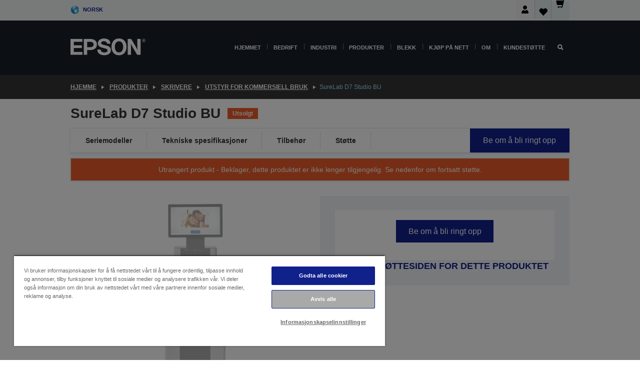

--- FILE ---
content_type: text/html;charset=UTF-8
request_url: https://www.epson.no/no_NO/produkter/skrivere/utstyr-for-kommersiell-bruk/surelab-d7-studio-bu/p/14005
body_size: 32031
content:
<!DOCTYPE html>
 <html lang="no-NO" dir="ltr">

<head>
    <title>
        SureLab D7 Studio BU | Utstyr for kommersiell bruk | Skrivere | Produkter | Epson Norge</title>

    <meta http-equiv="Content-Type" content="text/html; charset=utf-8"/>
    <meta http-equiv="X-UA-Compatible" content="IE=edge">
    <meta charset="utf-8">
    <meta name="viewport" content="width=device-width, initial-scale=1, minimum-scale=1">

    <link rel="preconnect" href="//i8.amplience.net">

    <link rel="dns-prefetch" href="//i8.amplience.net">
    <link rel="dns-prefetch" href="//c1.adis.ws">
    



 
     <link rel="canonical" href="https://www.epson.no/no_NO/produkter/skrivere/utstyr-for-kommersiell-bruk/surelab-d7-studio-bu/p/14005" />
 
 
 
 <meta name="description" content="SureLab D7 Studio: Digitalt mikrolaboratorium for et segment mellom fotokiosk og minilaboratorium, en modul&aelig;r l&oslash;sning for utskriftsbehovene dine.">
<meta name="robots" content="index,follow">
<meta property="og:type" content="website">
<meta property="og:locale" content="no_NO">
<meta property="og:title" content="SureLab D7 Studio BU | Utstyr for kommersiell bruk | Skrivere | Produkter | Epson Norge">
<meta property="og:description" content="SureLab D7 Studio: Digitalt mikrolaboratorium for et segment mellom fotokiosk og minilaboratorium, en modul&aelig;r l&oslash;sning for utskriftsbehovene dine.">
<meta property="og:url" content="https://www.epson.no/no_NO/produkter/skrivere/utstyr-for-kommersiell-bruk/surelab-d7-studio-bu/p/14005">
<meta property="og:image" content="https://i8.amplience.net/i/epsonemear/d7wstudio_front_lights_on">
<meta property="product:brand" content="Epson">
<meta property="product:condition" content="new">
<meta property="product:availability" content="out of stock">
<meta property="product:price:amount">
<meta property="product:price:currency" content="NOK">
<meta property="product:retailer_item_id" content="C11CD62001BU">
<meta property="product:product:gtin" content="8715946542645">
<link rel="shortcut icon" type="image/x-icon" media="all" href="/_ui/responsive/common/images/favicon.ico" />
        <link rel="stylesheet" type="text/css" media="all" href="/_ui/responsive/theme-alpha/css/style.css?20251107.5"/>
<link link rel="preload" as="style" type="text/css" media="all" href="/wro/addons_responsive.css?20251107.5" onload="this.onload=null;this.rel='stylesheet'" />
		<noscript><link rel="stylesheet" href="/wro/addons_responsive.css?20251107.5"></noscript>
	<script src="https://cdn.cookielaw.org/scripttemplates/otSDKStub.js"
            type="text/javascript"
            charset="UTF-8"
            data-document-language="true"
            data-domain-script="72f0ab06-15b5-46a3-9dcc-ebad66293782"></script>

    <script type="text/javascript">
        function OptanonWrapper() { }
    </script>
<script type="text/javascript" src="//assets.adobedtm.com/a31994d57928/f467133c647c/launch-5eb2666b3e55.min.js"></script>














<script type="text/javascript">
!function(att,raq,t){
  var version = "1";
  var supportOldBrowsers = false;
  att[raq]=att[raq]||[];var n=["init","send","setUser","addUserIdentity","setUserIdentities","addUserSegment","setUserSegments","addUserTrait","setUserTraits","clearUser"];if(!att.xo){att.xo={activity:{},init:function(e){att[raq].push(["init",e.activity])}};for(var r=0;r<n.length;r++)att.xo.activity[n[r]]=function(e){return function(i,r,s){att[raq].push([n[e],i,r,s])}}(r)}var s=document.createElement("script");s.type="text/javascript",s.async=!0,s.src=t+version+".min.js",(att.document.documentMode||supportOldBrowsers)&&(s.src=t+version+".compat.min.js");var a=document.getElementsByTagName("script")[0];a.parentNode.insertBefore(s,a)
}(window,"_attraqt","https://cdn.attraqt.io/xo.all-");
</script></head>

<body class="page-productDetails pageType-ProductPage template-pages-product-productLayout2Page  smartedit-page-uid-productDetails smartedit-page-uuid-eyJpdGVtSWQiOiJwcm9kdWN0RGV0YWlscyIsImNhdGFsb2dJZCI6ImVwc29uR2xvYmFsQ29udGVudENhdGFsb2ciLCJjYXRhbG9nVmVyc2lvbiI6Ik9ubGluZSJ9 smartedit-catalog-version-uuid-epsonGlobalContentCatalog/Online  language-no_NO ">

    <div class="main">
			<div class="yCmsContentSlot">
</div><header class="js-mainHeader">
    <a href="#main" class="skip">Skip to main content</a>

    <nav role="navigation" aria-label="menu" class="navigation navigation--top hidden-xs hidden-sm">
        <div class="container-fluid">
            <div class="row">
                <div class="col-sm-12 col-md-12 p-0">
                    <div class="navigation-top js-navigation-top">
                        <div class="navigation-top__list">
                            <div class="navigation-top__list-item hidden-xs hidden-sm sub-navigation">
                                <div class="yCmsContentSlot siteSelectorSlot">
<div class="yCmsComponent ">
<div class="navigation-top__links-trigger navigation-top__links-trigger--site-selector hidden-xs hidden-sm js-site-selector-trigger" tabindex="0">
    Norsk</div>

<div class="site-selector js-site-selector-popup js-sub-navigation-nav sub-navigation__nav">
    <form id="command" class="site-selector__form js-site-selector-form" action="/no_NO/site-change" method="post"><div class="site-selector__header clearfix">
            
             <legend class="site-selector__header-text">Region og språk</legend>

           <button class="site-selector__header-btn btn btn-close js-close-site-selector" aria-hidden="true">
                <span aria-hidden="true" class="glyphicon glyphicon-remove"></span>
                <span class="sr-only">Tilbake</span>
            </button>
        </div>
        <div class="site-selector__content">
        
        
        <div class="form-group site-selector__form-group">
            <label for="siteSelectorCountrydesktop" class="site-selector__label form-group__label">Land/område</label>
            <select id="siteSelectorCountrydesktop" class="site-selector__select form-control js-site-selector" name="site">
                <option value="epson-at">Austria</option>
                        <option value="epson-be">Belgium</option>
                        <option value="epson-bg">Bulgaria</option>
                        <option value="epson-hr">Croatia</option>
                        <option value="epson-cz">Czech Republic</option>
                        <option value="epson-dk">Denmark</option>
                        <option value="epson-ee">Estonia</option>
                        <option value="epson-eu">Europe</option>
                        <option value="epson-fi">Finland</option>
                        <option value="epson-fr">France</option>
                        <option value="epson-de">Germany</option>
                        <option value="epson-gr">Greece</option>
                        <option value="epson-hu">Hungary</option>
                        <option value="epson-ie">Ireland</option>
                        <option value="epson-it">Italy</option>
                        <option value="epson-lv">Latvia</option>
                        <option value="epson-lt">Lithuania</option>
                        <option value="epson-mt">Malta</option>
                        <option value="epson-nl">Netherlands</option>
                        <option value="epson-no" selected="selected">Norway</option>
                        <option value="epson-pl">Poland</option>
                        <option value="epson-pt">Portugal</option>
                        <option value="epson-ro">Romania</option>
                        <option value="epson-rs">Serbia</option>
                        <option value="epson-sk">Slovakia</option>
                        <option value="epson-si">Slovenia</option>
                        <option value="epson-es">Spain</option>
                        <option value="epson-se">Sweden</option>
                        <option value="epson-ch">Switzerland</option>
                        <option value="epson-gb">United Kingdom</option>
                        </select>
        </div>

        <div class="form-group site-selector__form-group">
            <label for="siteSelectorLangdesktop" class="site-selector__label form-group__label">Språk</label>
            <select id="siteSelectorLangdesktop" class="site-selector__select form-control js-language-selector" name="language">
                <option value="no_NO" selected="selected">Norsk</option>
                        </select>
        </div>

        <button class="btn btn-primary" type="submit">Bekreft</button>
        
        <div class="site-selector__bottom">
            <p>Finner du ikke landet ditt?</p>
            <a href="https://epson.com/">Besøk Epsons globale nettsted</a>
        </div>
        </div>
    <div>
<input type="hidden" name="CSRFToken" value="9c12773b-32a3-43f7-ae52-2f4f16cb0ff8" />
</div></form></div>
</div></div></div>
                        </div>
                        <ul class="navigation-top__list navigation-top__list--right">
                            <li class="navigation-user-icon js-header-account">
                                            <span class="hidden" id="readyPrintFlexSections">0</span>
                                            <div class="person-dropdown">
                                                <div id="userIconSignin">
                                                    <button class="dropbtn navigation-top__links-trigger" aria-expanded="false">
                                                        <img src="/_ui/responsive/common/images/icon-user-desktop.svg" />
                                                        Pålogging</button>                                                </div>
                                                <div id="userIconSigninDropdown" class="user-icon-dropdown-content">
                                                <ul>
                                                    <li><a class="js-login-link" href="/no_NO/login" target="_blank" data-offcanvas-text="Logg inn butikk">Logg inn butikk</a></li>
                                                    </ul>
                                                </div>
                                            </div>
                                            </li>
                                    <li class="navigation-top__list-item navigation-top__list-item--active navigation-top__links-trigger--active wishlist-border-r">
                                    <div class="wishlist-icon">
                                        <a href='/my-account/wishlist' aria-label="Go to wishlist">Ønskeliste<div class="mini-cart-count js-wishlist-cart-count hide-wishlist-count">
                                                    <span class="nav-items-total nav-items-total--active"></span>
                                                </div>
                                            <div class="mini-cart-icon">
                                                <i class='wishlist-desktop'></i>
                                            </div>
                                        </a>
                                    </div>
                                </li>
                                <li class="navigation-top__list-item navigation-top__list-item--active navigation-top__list-item--cart">
                                    <div class="yCmsContentSlot miniCartSlot">
<div class="yCmsComponent ">
<div class="mini-cart-div">
		<a
			class="navigation-top__links-trigger navigation-top__links-trigger--cart navigation-top__links-trigger--active mini-cart-link js-mini-cart-link" tabindex="0"
			data-modal-to-open="/no_NO/cart/rollover/MiniCart"
			data-mini-cart-url="/no_NO/cart/rollover/MiniCart"
			data-mini-cart-href="/no_NO/cart"
			data-mini-cart-refresh-url="/no_NO/cart/miniCart/SUBTOTAL"
			data-mini-cart-name="Handlekurv"
			data-mini-cart-empty-name="Tøm handlekurven"
			data-mini-cart-items-text="Varer"
			>
			<div class="mini-cart-count js-mini-cart-count hideCount">
                 	<span class="nav-items-total nav-items-total--active">
                 		&nbsp;</span>
                 </div>
			<div class="mini-cart-icon mini-cart-margin">
				<span class="glyphicon glyphicon-shopping-cart"></span>
			</div>
			<div class="mini-cart-price js-mini-cart-price hidden-xs hidden-sm">
					kr 0,00</div>
			</a>
	</div>

<div class="mini-cart-container js-mini-cart-container"></div></div></div></li>
                            </ul>
                    </div>
                </div>
            </div>
        </div>
    </nav>

    <div class="hidden-xs hidden-sm js-secondaryNavCompany collapse" id="accNavComponentDesktopTwo">
        <ul class="nav__links js-nav__links js-my-account-title" data-title="Min konto">
            </ul>
    </div>

    <nav aria-label="Mobile navigation"
         class="navigation navigation--middle js-navigation--middle visible-xs visible-sm">
         <input type="hidden" value="true" id="transactionalValue" />
        <div class="container-fluid">
            <div class="row">
                <div class="text-left col-xs-2 col-sm-2">
                    <button class="navigation__btn navigation__hamburger js-toggle-sm-navigation" type="button">
                        <span aria-hidden="true"
                              class="navigation__hamburger-item navigation__hamburger-item--icon icon-hamburger"></span>
                        <span class="navigation__hamburger-item--txt">Meny</span>
                    </button>
                </div>
                <div class="text-center col-xs-5 col-sm-6">
                    <div class="navigation__logo js-mobile-logo">
                        </div>
                </div>
                <div class="pl-0 col-xs-5 col-sm-4">
                    <div class="row tab-row">
                        <div class="col-xs-3">
                                <button class="navigation__btn navigation__hamburger js-toggle-sm-person-icon mobile-header-people-icon" type="button">
                                <img src="/_ui/responsive/common/images/icon-user-mobile.svg" class="user-icon-w" />
                                </button>
                            </div>
                        <div class="col-xs-3">
                            <button class="navigation__btn navigation__btn--mobile js-toggle-xs-search" type="button">
                                    <span class="sr-only">Søk</span>
                                    <span aria-hidden="true" class="glyphicon glyphicon-search js-xs-search-icon"></span>
                                    <span aria-hidden="true" class="glyphicon glyphicon-close js-xs-close-icon display-none"></span>
                                </button>
                            </div>
                        <div class="col-xs-3">
                                <li class="navigation-top__list-item navigation-top__list-item--active wishlist-li">
                                    <div class="wishlist-icon">
                                        <a href='/my-account/wishlist' aria-label="Go to wishlist">Ønskeliste<div class="mini-cart-count js-wishlist-cart-count hide-wishlist-count">
                                                    <span class="nav-items-total nav-items-total--active"></span>
                                                </div>
                                            <div class="mini-cart-icon">
                                                <i class='wishlist-button__icon wishlist-mobile'></i>
                                            </div>
                                        </a>
                                    </div>
                                </li>
                            </div>
                            <div class="col-xs-3">
                                <li class="navigation-top__list-item navigation-top__list-item--active navigation-top__list-item--cart">
                                    <div class="yCmsContentSlot miniCartSlot">
<div class="yCmsComponent miniCartMobile">
<div class="mini-cart-div">
		<a
			class="navigation-top__links-trigger navigation-top__links-trigger--cart navigation-top__links-trigger--active mini-cart-link js-mini-cart-link" tabindex="0"
			data-modal-to-open="/no_NO/cart/rollover/MiniCart"
			data-mini-cart-url="/no_NO/cart/rollover/MiniCart"
			data-mini-cart-href="/no_NO/cart"
			data-mini-cart-refresh-url="/no_NO/cart/miniCart/SUBTOTAL"
			data-mini-cart-name="Handlekurv"
			data-mini-cart-empty-name="Tøm handlekurven"
			data-mini-cart-items-text="Varer"
			>
			<div class="mini-cart-count js-mini-cart-count hideCount">
                 	<span class="nav-items-total nav-items-total--active">
                 		&nbsp;</span>
                 </div>
			<div class="mini-cart-icon mini-cart-margin">
				<span class="glyphicon glyphicon-shopping-cart"></span>
			</div>
			<div class="mini-cart-price js-mini-cart-price hidden-xs hidden-sm">
					kr 0,00</div>
			</a>
	</div>

<div class="mini-cart-container js-mini-cart-container"></div></div></div></li>
                            </div>
                        </div>
                </div>
            </div>
        </div>
    </nav>
    <a id="skiptonavigation"></a>
    <nav class="navigation navigation--bottom js_navigation--bottom js-enquire-offcanvas-navigation" role="navigation">
		<div class="js-offcanvas-site-selector hidden-md hidden-lg">
			<div class="yCmsContentSlot siteSelectorSlot">
<div class="yCmsComponent ">
<div class="navigation-top__links-trigger navigation-top__links-trigger--site-selector hidden-xs hidden-sm js-site-selector-trigger" tabindex="0">
    Norsk</div>

<div class="site-selector js-site-selector-popup js-sub-navigation-nav sub-navigation__nav">
    <form id="command" class="site-selector__form js-site-selector-form" action="/no_NO/site-change" method="post"><div class="site-selector__header clearfix">
            
             <legend class="site-selector__header-text">Region og språk</legend>

           <button class="site-selector__header-btn btn btn-close js-close-site-selector" aria-hidden="true">
                <span aria-hidden="true" class="glyphicon glyphicon-remove"></span>
                <span class="sr-only">Tilbake</span>
            </button>
        </div>
        <div class="site-selector__content">
        
        
        <div class="form-group site-selector__form-group">
            <label for="siteSelectorCountrymobile" class="site-selector__label form-group__label">Land/område</label>
            <select id="siteSelectorCountrymobile" class="site-selector__select form-control js-site-selector" name="site">
                <option value="epson-at">Austria</option>
                        <option value="epson-be">Belgium</option>
                        <option value="epson-bg">Bulgaria</option>
                        <option value="epson-hr">Croatia</option>
                        <option value="epson-cz">Czech Republic</option>
                        <option value="epson-dk">Denmark</option>
                        <option value="epson-ee">Estonia</option>
                        <option value="epson-eu">Europe</option>
                        <option value="epson-fi">Finland</option>
                        <option value="epson-fr">France</option>
                        <option value="epson-de">Germany</option>
                        <option value="epson-gr">Greece</option>
                        <option value="epson-hu">Hungary</option>
                        <option value="epson-ie">Ireland</option>
                        <option value="epson-it">Italy</option>
                        <option value="epson-lv">Latvia</option>
                        <option value="epson-lt">Lithuania</option>
                        <option value="epson-mt">Malta</option>
                        <option value="epson-nl">Netherlands</option>
                        <option value="epson-no" selected="selected">Norway</option>
                        <option value="epson-pl">Poland</option>
                        <option value="epson-pt">Portugal</option>
                        <option value="epson-ro">Romania</option>
                        <option value="epson-rs">Serbia</option>
                        <option value="epson-sk">Slovakia</option>
                        <option value="epson-si">Slovenia</option>
                        <option value="epson-es">Spain</option>
                        <option value="epson-se">Sweden</option>
                        <option value="epson-ch">Switzerland</option>
                        <option value="epson-gb">United Kingdom</option>
                        </select>
        </div>

        <div class="form-group site-selector__form-group">
            <label for="siteSelectorLangmobile" class="site-selector__label form-group__label">Språk</label>
            <select id="siteSelectorLangmobile" class="site-selector__select form-control js-language-selector" name="language">
                <option value="no_NO" selected="selected">Norsk</option>
                        </select>
        </div>

        <button class="btn btn-primary" type="submit">Bekreft</button>
        
        <div class="site-selector__bottom">
            <p>Finner du ikke landet ditt?</p>
            <a href="https://epson.com/">Besøk Epsons globale nettsted</a>
        </div>
        </div>
    <div>
<input type="hidden" name="CSRFToken" value="9c12773b-32a3-43f7-ae52-2f4f16cb0ff8" />
</div></form></div>
</div></div><div class="js-offcanvas-overlay overlay"></div>
		</div>
		<ul class="sticky-nav-top hidden-lg hidden-md js-sticky-user-group hidden-md hidden-lg">
			</ul>
		<div class="container-fluid">
			<div class="row">
				<div class="col-xs-4 col-md-2 navigation__column navigation__column--logo hidden-xs hidden-sm site-logo js-site-logo">
					<div class="yCmsComponent yComponentWrapper">
<div class="banner">

		<a class="banner__link" href="/no_NO/">
						<img class="banner__img" title="Epson" 
						alt="Epson" src="/medias/sys_master/images/h07/h21/9291547803678/logo/logo.png">
					</a>
				</div></div></div>
				<div class="col-xs-12 col-md-10 navigation__column navigation__column--links js-relative-parent">
					<ul class=" navigation__list navigation__list--offcanvas js-offcanvas-links ">
						<li class="navigation__list-item js-enquire-has-sub hidden-md hidden-lg">
								<span class="navigation__trigger navigation__trigger--arrow js-enquire-sub-trigger js-enquire-sub-trigger-account navigation__trigger-wrap">
												<a href="/no_NO/login">Min konto (Logg inn/Registrer deg)</a>
											</span>
											<div class="navigation-account  navigation__sub js_sub__navigation">
												<div class="navigation-account__nodes">
													<ul class="navigation-account__list js-login-navigation js-login-root">
														<li class="navigation-account__list-item navigation-account__list-item--back">
															<a class="navigation-account__back js-enquire-sub-close hidden-md hidden-lg navigation__back-icon glyphicon glyphicon-chevron-left back-text" role="button" href="#">
																Tilbake</a>
														</li>
														</ul>
												</div>
											</div>

									</li>

							<li class="navigation__list-item   js-enquire-has-sub">
								<span class="navigation__trigger navigation__trigger--arrow js-enquire-sub-trigger"
												data-layer-track="mega_menu_click"
data-layer-on="click"
data-layer-name="top-selection-cmsitem_00142177"
data-layer-data="{ &#034;megamenu_item_top_selection&#034;: &#034;Hjemmet&#034; }"
>
										<a aria-expanded="false" href="/no_NO/for-home">Hjemmet</a></span>
								<div class="navigation-sub navigation-sub--one navigation__sub js_sub__navigation js-nav-height col-md-3 col-lg-2">

										<div class="navigation-sub__nodes col-md-12">
														<div class="navigation-sub__nodes-title">Home NO Links</div>
														<ul class="navigation-sub__list js-sub-nested-navigation js-menu-aim has-title">
															<li class="navigation-sub__list-item navigation-sub__list-item--back">
																<a class="navigation-sub__back js-enquire-sub-close hidden-md hidden-lg navigation__back-icon glyphicon glyphicon-chevron-left back-text" role="button" href="#">
																	Tilbake</a>
															</li>

															<li class="navigation-sub__list-item" data-layer-alias="top-selection-cmsitem_00142177"
>
																<span class="yCmsComponent navigation-sub__link-parent hidden-md hidden-lg">
<a aria-expanded="false" href="/no_NO/for-home">Hjemmet</a></span><li class="navigation-sub__list-item  js-enquire-nested-has-sub">
																				<span class="navigation-sub__trigger navigation-sub__trigger--arrow js-enquire-nested-sub-trigger"
																							data-layer-extend="top-selection-cmsitem_00142177"
data-layer-name="second-selection-cmsitem_00142284"
data-layer-data="{ &#034;megamenu_item_second_selection&#034;: &#034;Skrivere&#034; }"
>
																					<a aria-expanded="false" href="/no_NO/c/consumer">Skrivere</a></span>
																				<div class="navigation-sub-sub navigation__sub js-nav-height js_sub_sub__navigation col-md-3 col-lg-2">

																					<div class="navigation-sub-sub__nodes col-md-12">
																						<ul class="navigation-sub-sub__list has-title">

																							<li class="navigation-sub-sub__list-item navigation-sub-sub__list-item--back">
																								<a class="navigation-sub-sub__back js-enquire-nested-sub-close hidden-md hidden-lg navigation__back-icon glyphicon glyphicon-chevron-left back-text" role="button" href="#">
																									Tilbake</a>
																							</li>

																							<li class="navigation-sub-sub__list-item" data-layer-alias="second-selection-cmsitem_00142284"
>
																								<span class="yCmsComponent navigation-sub-sub__link-parent hidden-md hidden-lg">
<a aria-expanded="false" href="/no_NO/c/consumer">Skrivere</a></span></li>
																							<li class="navigation-sub-sub__list-item" data-layer-extend="second-selection-cmsitem_00142284"
data-layer-data="{ &#034;megamenu_item_third_selection&#034;: &#034;Finn riktig skriver&#034; }"
>
																											<a aria-expanded="false" href="/no_NO/products/printers/inkjet/consumer/c/consumer">Finn riktig skriver</a></li>
																									<li class="navigation-sub-sub__list-item" data-layer-extend="second-selection-cmsitem_00142284"
data-layer-data="{ &#034;megamenu_item_third_selection&#034;: &#034;Finn riktig blekk&#034; }"
>
																											<a aria-expanded="false" href="/no_NO/inkfinder">Finn riktig blekk</a></li>
																									<li class="navigation-sub-sub__list-item" data-layer-extend="second-selection-cmsitem_00142284"
data-layer-data="{ &#034;megamenu_item_third_selection&#034;: &#034;Finn riktig papir&#034; }"
>
																											<a aria-expanded="false" href="/no_NO/products/ink-and-paper/paper-and-media/c/paper">Finn riktig papir</a></li>
																									<li class="navigation-sub-sub__list-item" data-layer-extend="second-selection-cmsitem_00142284"
data-layer-data="{ &#034;megamenu_item_third_selection&#034;: &#034;Patronfrie skrivere (EcoTank)&#034; }"
>
																											<a aria-expanded="false" href="/no_NO/for-home/ecotank">Patronfrie skrivere (EcoTank)</a></li>
																									<li class="navigation-sub-sub__list-item" data-layer-extend="second-selection-cmsitem_00142284"
data-layer-data="{ &#034;megamenu_item_third_selection&#034;: &#034;Skrivere med patroner&#034; }"
>
																											<a aria-expanded="false" href="/no_NO/for-home/expression-printers">Skrivere med patroner</a></li>
																									<li class="navigation-sub-sub__list-item" data-layer-extend="second-selection-cmsitem_00142284"
data-layer-data="{ &#034;megamenu_item_third_selection&#034;: &#034;Fotoskrivere&#034; }"
>
																											<a aria-expanded="false" href="/no_NO/products/printers/inkjet/consumer/c/consumer?q&#61;%3Arelevance%3Afhq%3A%252F%252Fcatalog01%252Fno_NO%252Fcategories%253C%257Bcatalog01_categories_printers_inkjet_consumer%257D%252Fclassification%253E%257Binkjet_photo%257D">Fotoskrivere</a></li>
																									<li class="navigation-sub-sub__list-item" data-layer-extend="second-selection-cmsitem_00142284"
data-layer-data="{ &#034;megamenu_item_third_selection&#034;: &#034;Sort-hvitt-skrivere&#034; }"
>
																											<a aria-expanded="false" href="/no_NO/ecotank-mono-printers">Sort-hvitt-skrivere</a></li>
																									<li class="navigation-sub-sub__list-item" data-layer-extend="second-selection-cmsitem_00142284"
data-layer-data="{ &#034;megamenu_item_third_selection&#034;: &#034;Skrivere for hjem og små kontorer&#034; }"
>
																											<a aria-expanded="false" href="/no_NO/for-home/home-office">Skrivere for hjem og små kontorer</a></li>
																									<li class="navigation-sub-sub__list-item" data-layer-extend="second-selection-cmsitem_00142284"
data-layer-data="{ &#034;megamenu_item_third_selection&#034;: &#034;Skriv ut fra mobilen din&#034; }"
>
																											<a aria-expanded="false" href="/no_NO/smartpanel">Skriv ut fra mobilen din</a></li>
																									<li class="navigation-sub-sub__list-item" data-layer-extend="second-selection-cmsitem_00142284"
data-layer-data="{ &#034;megamenu_item_third_selection&#034;: &#034;Alle skrivere&#034; }"
>
																											<a aria-expanded="false" href="/no_NO/products/printers/inkjet/consumer/c/consumer">Alle skrivere</a></li>
																									<li class="navigation-sub-sub__list-item" data-layer-extend="second-selection-cmsitem_00142284"
data-layer-data="{ &#034;megamenu_item_third_selection&#034;: &#034;Creative Corner: Utskriftsmaler&#034; }"
>
																											<a aria-expanded="false" href="https://creativecorner.epson.eu/" target="_blank" rel="noopener noreferrer">Creative Corner: Utskriftsmaler</a></li>
																									</ul>
																					</div>
																				</div>
																			</li>
																		<li class="navigation-sub__list-item  js-enquire-nested-has-sub">
																				<span class="navigation-sub__trigger navigation-sub__trigger--arrow js-enquire-nested-sub-trigger"
																							data-layer-extend="top-selection-cmsitem_00142177"
data-layer-name="second-selection-cmsitem_00142330"
data-layer-data="{ &#034;megamenu_item_second_selection&#034;: &#034;Projektorer&#034; }"
>
																					<a aria-expanded="false" href="/no_NO/for-home/home-cinema">Projektorer</a></span>
																				<div class="navigation-sub-sub navigation__sub js-nav-height js_sub_sub__navigation col-md-3 col-lg-2">

																					<div class="navigation-sub-sub__nodes col-md-12">
																						<ul class="navigation-sub-sub__list has-title">

																							<li class="navigation-sub-sub__list-item navigation-sub-sub__list-item--back">
																								<a class="navigation-sub-sub__back js-enquire-nested-sub-close hidden-md hidden-lg navigation__back-icon glyphicon glyphicon-chevron-left back-text" role="button" href="#">
																									Tilbake</a>
																							</li>

																							<li class="navigation-sub-sub__list-item" data-layer-alias="second-selection-cmsitem_00142330"
>
																								<span class="yCmsComponent navigation-sub-sub__link-parent hidden-md hidden-lg">
<a aria-expanded="false" href="/no_NO/for-home/home-cinema">Projektorer</a></span></li>
																							<li class="navigation-sub-sub__list-item" data-layer-extend="second-selection-cmsitem_00142330"
data-layer-data="{ &#034;megamenu_item_third_selection&#034;: &#034;Lifestudio: Bærbare smarte projektorer&#034; }"
>
																											<a aria-expanded="false" href="/no_NO/for-home/home-cinema/portable-smart-projectors">Lifestudio: Bærbare smarte projektorer</a></li>
																									<li class="navigation-sub-sub__list-item" data-layer-extend="second-selection-cmsitem_00142330"
data-layer-data="{ &#034;megamenu_item_third_selection&#034;: &#034;Lifestudio: Slimme ultrakorte projectoren&#034; }"
>
																											<a aria-expanded="false" href="/no_NO/for-home/home-cinema/ultra-short-throw-smart-projectors">Lifestudio: Slimme ultrakorte projectoren</a></li>
																									<li class="navigation-sub-sub__list-item" data-layer-extend="second-selection-cmsitem_00142330"
data-layer-data="{ &#034;megamenu_item_third_selection&#034;: &#034;Epiqvision: Laserprosjektorer&#034; }"
>
																											<a aria-expanded="false" href="/no_NO/epiqvision">Epiqvision: Laserprosjektorer</a></li>
																									<li class="navigation-sub-sub__list-item" data-layer-extend="second-selection-cmsitem_00142330"
data-layer-data="{ &#034;megamenu_item_third_selection&#034;: &#034;Mini og bærbare smartprojektorer&#034; }"
>
																											<a aria-expanded="false" href="/no_NO/for-home/home-cinema/mini-smart-projectors">Mini og bærbare smartprojektorer</a></li>
																									<li class="navigation-sub-sub__list-item" data-layer-extend="second-selection-cmsitem_00142330"
data-layer-data="{ &#034;megamenu_item_third_selection&#034;: &#034;Hjemmekinoprojektorer&#034; }"
>
																											<a aria-expanded="false" href="/no_NO/products/projector/home-cinema/c/homecinema">Hjemmekinoprojektorer</a></li>
																									<li class="navigation-sub-sub__list-item" data-layer-extend="second-selection-cmsitem_00142330"
data-layer-data="{ &#034;megamenu_item_third_selection&#034;: &#034;Projektorer for gaming&#034; }"
>
																											<a aria-expanded="false" href="/no_NO/for-home/gaming">Projektorer for gaming</a></li>
																									<li class="navigation-sub-sub__list-item" data-layer-extend="second-selection-cmsitem_00142330"
data-layer-data="{ &#034;megamenu_item_third_selection&#034;: &#034;Profesjonelle laserprojektorer for hjemmet&#034; }"
>
																											<a aria-expanded="false" href="/no_NO/for-home/home-cinema/professional-home-projectors">Profesjonelle laserprojektorer for hjemmet</a></li>
																									<li class="navigation-sub-sub__list-item" data-layer-extend="second-selection-cmsitem_00142330"
data-layer-data="{ &#034;megamenu_item_third_selection&#034;: &#034;Projektorer for hjemmekontor&#034; }"
>
																											<a aria-expanded="false" href="/no_NO/produkter/projector/c/projector?q&#61;%3Arelevance%3Afhq%3A%252F%252Fcatalog01%252Fno_NO%252Fcategories%253C%257Bcatalog01_categories_projector%257D%252Froomtypeapplication%253E%257Bhomeoffice%257D&amp;page&#61;0">Projektorer for hjemmekontor</a></li>
																									<li class="navigation-sub-sub__list-item" data-layer-extend="second-selection-cmsitem_00142330"
data-layer-data="{ &#034;megamenu_item_third_selection&#034;: &#034;Alternativer og tilleggsutstyr&#034; }"
>
																											<a aria-expanded="false" href="/no_NO/products/options/projector-accessories/c/standard">Alternativer og tilleggsutstyr</a></li>
																									<li class="navigation-sub-sub__list-item" data-layer-extend="second-selection-cmsitem_00142330"
data-layer-data="{ &#034;megamenu_item_third_selection&#034;: &#034;Alle hjemmeunderholdningsprodukter&#034; }"
>
																											<a aria-expanded="false" href="/no_NO/products/projector/home-cinema/c/homecinema">Alle hjemmeunderholdningsprodukter</a></li>
																									</ul>
																					</div>
																				</div>
																			</li>
																		<li class="navigation-sub__list-item ">
																				<span class="navigation-sub__trigger  js-enquire-nested-sub-trigger"
																							data-layer-extend="top-selection-cmsitem_00142177"
data-layer-name="second-selection-cmsitem_00555032"
data-layer-data="{ &#034;megamenu_item_second_selection&#034;: &#034;Skannere &#034; }"
>
																					<a aria-expanded="false" href="/no_NO/c/consumerscanner">Skannere </a></span>
																				<div class="navigation-sub-sub navigation__sub js-nav-height js_sub_sub__navigation col-md-3 col-lg-2">

																					<div class="navigation-sub-sub__nodes col-md-12">
																						<ul class="navigation-sub-sub__list has-title">

																							<li class="navigation-sub-sub__list-item navigation-sub-sub__list-item--back">
																								<a class="navigation-sub-sub__back js-enquire-nested-sub-close hidden-md hidden-lg navigation__back-icon glyphicon glyphicon-chevron-left back-text" role="button" href="#">
																									Tilbake</a>
																							</li>

																							<li class="navigation-sub-sub__list-item" data-layer-alias="second-selection-cmsitem_00555032"
>
																								<span class="yCmsComponent navigation-sub-sub__link-parent hidden-md hidden-lg">
<a aria-expanded="false" href="/no_NO/c/consumerscanner">Skannere </a></span></li>
																							</ul>
																					</div>
																				</div>
																			</li>
																		<li class="navigation-sub__list-item  js-enquire-nested-has-sub">
																				<span class="navigation-sub__trigger navigation-sub__trigger--arrow js-enquire-nested-sub-trigger"
																							data-layer-extend="top-selection-cmsitem_00142177"
data-layer-name="second-selection-cmsitem_00555040"
data-layer-data="{ &#034;megamenu_item_second_selection&#034;: &#034;Blekk &amp; Papir&#034; }"
>
																					<a style="cursor:default" aria-expanded="false">Blekk &amp; Papir</a></span>
																				<div class="navigation-sub-sub navigation__sub js-nav-height js_sub_sub__navigation col-md-3 col-lg-2">

																					<div class="navigation-sub-sub__nodes col-md-12">
																						<ul class="navigation-sub-sub__list has-title">

																							<li class="navigation-sub-sub__list-item navigation-sub-sub__list-item--back">
																								<a class="navigation-sub-sub__back js-enquire-nested-sub-close hidden-md hidden-lg navigation__back-icon glyphicon glyphicon-chevron-left back-text" role="button" href="#">
																									Tilbake</a>
																							</li>

																							<li class="navigation-sub-sub__list-item" data-layer-alias="second-selection-cmsitem_00555040"
>
																								<span class="yCmsComponent navigation-sub-sub__link-parent hidden-md hidden-lg">
<a style="cursor:default" aria-expanded="false">Blekk &amp; Papir</a></span></li>
																							<li class="navigation-sub-sub__list-item" data-layer-extend="second-selection-cmsitem_00555040"
data-layer-data="{ &#034;megamenu_item_third_selection&#034;: &#034;Blekpatroner&#034; }"
>
																											<a aria-expanded="false" href="/no_NO/products/ink-and-paper/ink-consumables/c/inkcart?q&#61;Ink&#43;Cartridges">Blekpatroner</a></li>
																									<li class="navigation-sub-sub__list-item" data-layer-extend="second-selection-cmsitem_00555040"
data-layer-data="{ &#034;megamenu_item_third_selection&#034;: &#034;Blekkflasker til EcoTank&#034; }"
>
																											<a aria-expanded="false" href="/no_NO/products/ink-and-paper/ink-consumables/c/inkcart?q&#61;%3Arelevance%3Afhq%3A%252F%252Fcatalog01%252Fno_NO%252Fcategories%253C%257Bcatalog01_categories_inkpaper_inkcart%257D%252Fpackagetype%253Dbottle">Blekkflasker til EcoTank</a></li>
																									<li class="navigation-sub-sub__list-item" data-layer-extend="second-selection-cmsitem_00555040"
data-layer-data="{ &#034;megamenu_item_third_selection&#034;: &#034;Utskrifts- og fotopapir&#034; }"
>
																											<a aria-expanded="false" href="/no_NO/products/ink-and-paper/paper-and-media/c/paper">Utskrifts- og fotopapir</a></li>
																									<li class="navigation-sub-sub__list-item" data-layer-extend="second-selection-cmsitem_00555040"
data-layer-data="{ &#034;megamenu_item_third_selection&#034;: &#034;Blekkfinner&#034; }"
>
																											<a aria-expanded="false" href="/no_NO/inkfinder">Blekkfinner</a></li>
																									<li class="navigation-sub-sub__list-item" data-layer-extend="second-selection-cmsitem_00555040"
data-layer-data="{ &#034;megamenu_item_third_selection&#034;: &#034;Innsamling og resirkulering av patroner&#034; }"
>
																											<a aria-expanded="false" href="https://epson-recycling.cycleon.eu/en/home" target="_blank" rel="noopener noreferrer">Innsamling og resirkulering av patroner</a></li>
																									</ul>
																					</div>
																				</div>
																			</li>
																		<li class="navigation-sub__list-item  js-enquire-nested-has-sub">
																				<span class="navigation-sub__trigger navigation-sub__trigger--arrow js-enquire-nested-sub-trigger"
																							data-layer-extend="top-selection-cmsitem_00142177"
data-layer-name="second-selection-cmsitem_00555059"
data-layer-data="{ &#034;megamenu_item_second_selection&#034;: &#034;Apper &amp; Tjenester&#034; }"
>
																					<a style="cursor:default" aria-expanded="false">Apper &amp; Tjenester</a></span>
																				<div class="navigation-sub-sub navigation__sub js-nav-height js_sub_sub__navigation col-md-3 col-lg-2">

																					<div class="navigation-sub-sub__nodes col-md-12">
																						<ul class="navigation-sub-sub__list has-title">

																							<li class="navigation-sub-sub__list-item navigation-sub-sub__list-item--back">
																								<a class="navigation-sub-sub__back js-enquire-nested-sub-close hidden-md hidden-lg navigation__back-icon glyphicon glyphicon-chevron-left back-text" role="button" href="#">
																									Tilbake</a>
																							</li>

																							<li class="navigation-sub-sub__list-item" data-layer-alias="second-selection-cmsitem_00555059"
>
																								<span class="yCmsComponent navigation-sub-sub__link-parent hidden-md hidden-lg">
<a style="cursor:default" aria-expanded="false">Apper &amp; Tjenester</a></span></li>
																							<li class="navigation-sub-sub__list-item" data-layer-extend="second-selection-cmsitem_00555059"
data-layer-data="{ &#034;megamenu_item_third_selection&#034;: &#034;Mobil utskrift og skanning&#034; }"
>
																											<a aria-expanded="false" href="/no_NO/smartpanel">Mobil utskrift og skanning</a></li>
																									<li class="navigation-sub-sub__list-item" data-layer-extend="second-selection-cmsitem_00555059"
data-layer-data="{ &#034;megamenu_item_third_selection&#034;: &#034;Epson Connect: Skriv ut hvor som helst&#034; }"
>
																											<a aria-expanded="false" href="/no_NO/apps-software/epson-connect">Epson Connect: Skriv ut hvor som helst</a></li>
																									<li class="navigation-sub-sub__list-item" data-layer-extend="second-selection-cmsitem_00555059"
data-layer-data="{ &#034;megamenu_item_third_selection&#034;: &#034;Programvare og apper for projektorer&#034; }"
>
																											<a aria-expanded="false" href="/no_NO/epson-projector-software">Programvare og apper for projektorer</a></li>
																									<li class="navigation-sub-sub__list-item" data-layer-extend="second-selection-cmsitem_00555059"
data-layer-data="{ &#034;megamenu_item_third_selection&#034;: &#034;EcoTank sparekalkulator&#034; }"
>
																											<a aria-expanded="false" href="/no_NO/for-home/ecotank-calculator">EcoTank sparekalkulator</a></li>
																									<li class="navigation-sub-sub__list-item" data-layer-extend="second-selection-cmsitem_00555059"
data-layer-data="{ &#034;megamenu_item_third_selection&#034;: &#034;Garanti- og serviceplaner&#034; }"
>
																											<a aria-expanded="false" href="/no_NO/coverplus">Garanti- og serviceplaner</a></li>
																									<li class="navigation-sub-sub__list-item" data-layer-extend="second-selection-cmsitem_00555059"
data-layer-data="{ &#034;megamenu_item_third_selection&#034;: &#034;Produktregistrering&#034; }"
>
																											<a aria-expanded="false" href="https://register.epson-europe.com/?locale&#61;no-NO&amp;adobe_mc&#61;MCMID%3D37063971282081182174601214519426939557%7CMCORGID%3DC6DD45815AE6DFFD0A495D24%2540AdobeOrg%7CTS%3D1742309436" target="_blank" rel="noopener noreferrer">Produktregistrering</a></li>
																									<li class="navigation-sub-sub__list-item" data-layer-extend="second-selection-cmsitem_00555059"
data-layer-data="{ &#034;megamenu_item_third_selection&#034;: &#034;Alle apper og programvare&#034; }"
>
																											<a aria-expanded="false" href="/no_NO/apps-software">Alle apper og programvare</a></li>
																									</ul>
																					</div>
																				</div>
																			</li>
																		<li class="navigation-sub__list-item  js-enquire-nested-has-sub">
																				<span class="navigation-sub__trigger navigation-sub__trigger--arrow js-enquire-nested-sub-trigger"
																							data-layer-extend="top-selection-cmsitem_00142177"
data-layer-name="second-selection-cmsitem_00142429"
data-layer-data="{ &#034;megamenu_item_second_selection&#034;: &#034;Kampanjer&#034; }"
>
																					<a aria-expanded="false" href="/no_NO/promotions">Kampanjer</a></span>
																				<div class="navigation-sub-sub navigation__sub js-nav-height js_sub_sub__navigation col-md-3 col-lg-2">

																					<div class="navigation-sub-sub__nodes col-md-12">
																						<ul class="navigation-sub-sub__list has-title">

																							<li class="navigation-sub-sub__list-item navigation-sub-sub__list-item--back">
																								<a class="navigation-sub-sub__back js-enquire-nested-sub-close hidden-md hidden-lg navigation__back-icon glyphicon glyphicon-chevron-left back-text" role="button" href="#">
																									Tilbake</a>
																							</li>

																							<li class="navigation-sub-sub__list-item" data-layer-alias="second-selection-cmsitem_00142429"
>
																								<span class="yCmsComponent navigation-sub-sub__link-parent hidden-md hidden-lg">
<a aria-expanded="false" href="/no_NO/promotions">Kampanjer</a></span></li>
																							<li class="navigation-sub-sub__list-item" data-layer-extend="second-selection-cmsitem_00142429"
data-layer-data="{ &#034;megamenu_item_third_selection&#034;: &#034;Nettsalg&#034; }"
>
																											<a aria-expanded="false" href="/no_NO/store-promotions">Nettsalg</a></li>
																									<li class="navigation-sub-sub__list-item" data-layer-extend="second-selection-cmsitem_00142429"
data-layer-data="{ &#034;megamenu_item_third_selection&#034;: &#034;Flash Sale&#034; }"
>
																											<a aria-expanded="false" href="/no_NO/flashsale">Flash Sale</a></li>
																									<li class="navigation-sub-sub__list-item" data-layer-extend="second-selection-cmsitem_00142429"
data-layer-data="{ &#034;megamenu_item_third_selection&#034;: &#034;Kampanje med utvidet garanti&#034; }"
>
																											<a aria-expanded="false" href="/no_NO/promotions/extended-warranty">Kampanje med utvidet garanti</a></li>
																									<li class="navigation-sub-sub__list-item" data-layer-extend="second-selection-cmsitem_00142429"
data-layer-data="{ &#034;megamenu_item_third_selection&#034;: &#034;Siste tilbud&#034; }"
>
																											<a aria-expanded="false" href="/no_NO/products/latest-deals/c/latest-deals">Siste tilbud</a></li>
																									<li class="navigation-sub-sub__list-item" data-layer-extend="second-selection-cmsitem_00142429"
data-layer-data="{ &#034;megamenu_item_third_selection&#034;: &#034;Alle kampanjer&#034; }"
>
																											<a aria-expanded="false" href="/no_NO/promotions">Alle kampanjer</a></li>
																									</ul>
																					</div>
																				</div>
																			</li>
																		<li class="navigation-sub__list-item ">
																				<span class="navigation-sub__trigger  js-enquire-nested-sub-trigger"
																							data-layer-extend="top-selection-cmsitem_00142177"
data-layer-name="second-selection-cmsitem_00555035"
data-layer-data="{ &#034;megamenu_item_second_selection&#034;: &#034;Kjøp på nett&#034; }"
>
																					<a aria-expanded="false" href="/no_NO/shop">Kjøp på nett</a></span>
																				<div class="navigation-sub-sub navigation__sub js-nav-height js_sub_sub__navigation col-md-3 col-lg-2">

																					<div class="navigation-sub-sub__nodes col-md-12">
																						<ul class="navigation-sub-sub__list has-title">

																							<li class="navigation-sub-sub__list-item navigation-sub-sub__list-item--back">
																								<a class="navigation-sub-sub__back js-enquire-nested-sub-close hidden-md hidden-lg navigation__back-icon glyphicon glyphicon-chevron-left back-text" role="button" href="#">
																									Tilbake</a>
																							</li>

																							<li class="navigation-sub-sub__list-item" data-layer-alias="second-selection-cmsitem_00555035"
>
																								<span class="yCmsComponent navigation-sub-sub__link-parent hidden-md hidden-lg">
<a aria-expanded="false" href="/no_NO/shop">Kjøp på nett</a></span></li>
																							</ul>
																					</div>
																				</div>
																			</li>
																		</li>
														</ul>
													</div>
												</div>
								</li>
						<li class="navigation__list-item  navigation__list-item--pipe js-enquire-has-sub">
								<span class="navigation__trigger navigation__trigger--arrow js-enquire-sub-trigger"
												data-layer-track="mega_menu_click"
data-layer-on="click"
data-layer-name="top-selection-cmsitem_00140726"
data-layer-data="{ &#034;megamenu_item_top_selection&#034;: &#034;Bedrift&#034; }"
>
										<a aria-expanded="false" href="/no_NO/verticals">Bedrift</a></span>
								<div class="navigation-sub navigation-sub--one navigation__sub js_sub__navigation js-nav-height col-md-3 col-lg-2">

										<div class="navigation-sub__nodes col-md-12">
														<div class="navigation-sub__nodes-title">Business NO Links</div>
														<ul class="navigation-sub__list js-sub-nested-navigation js-menu-aim has-title">
															<li class="navigation-sub__list-item navigation-sub__list-item--back">
																<a class="navigation-sub__back js-enquire-sub-close hidden-md hidden-lg navigation__back-icon glyphicon glyphicon-chevron-left back-text" role="button" href="#">
																	Tilbake</a>
															</li>

															<li class="navigation-sub__list-item" data-layer-alias="top-selection-cmsitem_00140726"
>
																<span class="yCmsComponent navigation-sub__link-parent hidden-md hidden-lg">
<a aria-expanded="false" href="/no_NO/verticals">Bedrift</a></span><li class="navigation-sub__list-item  js-enquire-nested-has-sub">
																				<span class="navigation-sub__trigger navigation-sub__trigger--arrow js-enquire-nested-sub-trigger"
																							data-layer-extend="top-selection-cmsitem_00140726"
data-layer-name="second-selection-cmsitem_00140815"
data-layer-data="{ &#034;megamenu_item_second_selection&#034;: &#034;Skrivere for bedrifter&#034; }"
>
																					<a aria-expanded="false" href="/no_NO/verticals/business-printing-solutions">Skrivere for bedrifter</a></span>
																				<div class="navigation-sub-sub navigation__sub js-nav-height js_sub_sub__navigation col-md-3 col-lg-2">

																					<div class="navigation-sub-sub__nodes col-md-12">
																						<ul class="navigation-sub-sub__list has-title">

																							<li class="navigation-sub-sub__list-item navigation-sub-sub__list-item--back">
																								<a class="navigation-sub-sub__back js-enquire-nested-sub-close hidden-md hidden-lg navigation__back-icon glyphicon glyphicon-chevron-left back-text" role="button" href="#">
																									Tilbake</a>
																							</li>

																							<li class="navigation-sub-sub__list-item" data-layer-alias="second-selection-cmsitem_00140815"
>
																								<span class="yCmsComponent navigation-sub-sub__link-parent hidden-md hidden-lg">
<a aria-expanded="false" href="/no_NO/verticals/business-printing-solutions">Skrivere for bedrifter</a></span></li>
																							<li class="navigation-sub-sub__list-item" data-layer-extend="second-selection-cmsitem_00140815"
data-layer-data="{ &#034;megamenu_item_third_selection&#034;: &#034;Skrivebords-skrivere&#034; }"
>
																											<a aria-expanded="false" href="/no_NO/products/printers/inkjet/c/inkjet?q&#61;:newest-first:specsCategory:office&amp;text&#61;">Skrivebords-skrivere</a></li>
																									<li class="navigation-sub-sub__list-item" data-layer-extend="second-selection-cmsitem_00140815"
data-layer-data="{ &#034;megamenu_item_third_selection&#034;: &#034;Skrivere for middels store arbeidsgrupper&#034; }"
>
																											<a aria-expanded="false" href="/no_NO/verticals/workforce-pro-series">Skrivere for middels store arbeidsgrupper</a></li>
																									<li class="navigation-sub-sub__list-item" data-layer-extend="second-selection-cmsitem_00140815"
data-layer-data="{ &#034;megamenu_item_third_selection&#034;: &#034;Avdelingsskrivere  &#034; }"
>
																											<a aria-expanded="false" href="/no_NO/verticals/workforce-enterprise">Avdelingsskrivere  </a></li>
																									<li class="navigation-sub-sub__list-item" data-layer-extend="second-selection-cmsitem_00140815"
data-layer-data="{ &#034;megamenu_item_third_selection&#034;: &#034;Replaceable Ink Pack System&#034; }"
>
																											<a aria-expanded="false" href="/no_NO/verticals/workforce-pro-rips">Replaceable Ink Pack System</a></li>
																									<li class="navigation-sub-sub__list-item" data-layer-extend="second-selection-cmsitem_00140815"
data-layer-data="{ &#034;megamenu_item_third_selection&#034;: &#034;Storformat-skrivere&#034; }"
>
																											<a aria-expanded="false" href="/no_NO/verticals/business-solutions-for-professional-graphics">Storformat-skrivere</a></li>
																									<li class="navigation-sub-sub__list-item" data-layer-extend="second-selection-cmsitem_00140815"
data-layer-data="{ &#034;megamenu_item_third_selection&#034;: &#034;Salgsstedsskrivere (POS)&#034; }"
>
																											<a aria-expanded="false" href="/no_NO/verticals/business-solutions-for-retail/pos-printers">Salgsstedsskrivere (POS)</a></li>
																									<li class="navigation-sub-sub__list-item" data-layer-extend="second-selection-cmsitem_00140815"
data-layer-data="{ &#034;megamenu_item_third_selection&#034;: &#034;Etikettskriver i farger&#034; }"
>
																											<a aria-expanded="false" href="/no_NO/verticals/business-solutions-for-professional-graphics/colorworks">Etikettskriver i farger</a></li>
																									<li class="navigation-sub-sub__list-item" data-layer-extend="second-selection-cmsitem_00140815"
data-layer-data="{ &#034;megamenu_item_third_selection&#034;: &#034;Etikettskrivere&#034; }"
>
																											<a aria-expanded="false" href="/no_NO/verticals/business-solutions-for-professional-graphics/packaging-labelling/label-printers">Etikettskrivere</a></li>
																									<li class="navigation-sub-sub__list-item" data-layer-extend="second-selection-cmsitem_00140815"
data-layer-data="{ &#034;megamenu_item_third_selection&#034;: &#034;Kommersielle fotoskrivere&#034; }"
>
																											<a aria-expanded="false" href="/no_NO/verticals/business-solutions-for-professional-graphics/commercial-equipment">Kommersielle fotoskrivere</a></li>
																									<li class="navigation-sub-sub__list-item" data-layer-extend="second-selection-cmsitem_00140815"
data-layer-data="{ &#034;megamenu_item_third_selection&#034;: &#034;Matriseskrivere&#034; }"
>
																											<a aria-expanded="false" href="/no_NO/c/dotmatrix">Matriseskrivere</a></li>
																									<li class="navigation-sub-sub__list-item" data-layer-extend="second-selection-cmsitem_00140815"
data-layer-data="{ &#034;megamenu_item_third_selection&#034;: &#034;Varmefri teknologi&#034; }"
>
																											<a aria-expanded="false" href="/no_NO/heat-free-technology">Varmefri teknologi</a></li>
																									</ul>
																					</div>
																				</div>
																			</li>
																		<li class="navigation-sub__list-item  js-enquire-nested-has-sub">
																				<span class="navigation-sub__trigger navigation-sub__trigger--arrow js-enquire-nested-sub-trigger"
																							data-layer-extend="top-selection-cmsitem_00140726"
data-layer-name="second-selection-cmsitem_00140873"
data-layer-data="{ &#034;megamenu_item_second_selection&#034;: &#034;Bedriftsprojektorer&#034; }"
>
																					<a aria-expanded="false" href="/no_NO/verticals/business-projectors">Bedriftsprojektorer</a></span>
																				<div class="navigation-sub-sub navigation__sub js-nav-height js_sub_sub__navigation col-md-3 col-lg-2">

																					<div class="navigation-sub-sub__nodes col-md-12">
																						<ul class="navigation-sub-sub__list has-title">

																							<li class="navigation-sub-sub__list-item navigation-sub-sub__list-item--back">
																								<a class="navigation-sub-sub__back js-enquire-nested-sub-close hidden-md hidden-lg navigation__back-icon glyphicon glyphicon-chevron-left back-text" role="button" href="#">
																									Tilbake</a>
																							</li>

																							<li class="navigation-sub-sub__list-item" data-layer-alias="second-selection-cmsitem_00140873"
>
																								<span class="yCmsComponent navigation-sub-sub__link-parent hidden-md hidden-lg">
<a aria-expanded="false" href="/no_NO/verticals/business-projectors">Bedriftsprojektorer</a></span></li>
																							<li class="navigation-sub-sub__list-item" data-layer-extend="second-selection-cmsitem_00140873"
data-layer-data="{ &#034;megamenu_item_third_selection&#034;: &#034;Installasjon av projektorer&#034; }"
>
																											<a aria-expanded="false" href="/no_NO/verticals/installation-projectors">Installasjon av projektorer</a></li>
																									<li class="navigation-sub-sub__list-item" data-layer-extend="second-selection-cmsitem_00140873"
data-layer-data="{ &#034;megamenu_item_third_selection&#034;: &#034;Kunst og underholdning&#034; }"
>
																											<a aria-expanded="false" href="/no_NO/verticals/business-solutions-for-leisure/arts-and-entertainment-projectors">Kunst og underholdning</a></li>
																									<li class="navigation-sub-sub__list-item" data-layer-extend="second-selection-cmsitem_00140873"
data-layer-data="{ &#034;megamenu_item_third_selection&#034;: &#034;Utdanningsprojektorer&#034; }"
>
																											<a aria-expanded="false" href="/no_NO/verticals/business-solutions-for-education/projectors">Utdanningsprojektorer</a></li>
																									<li class="navigation-sub-sub__list-item" data-layer-extend="second-selection-cmsitem_00140873"
data-layer-data="{ &#034;megamenu_item_third_selection&#034;: &#034;Hybrid arbeids- og møteprojektorer&#034; }"
>
																											<a aria-expanded="false" href="/no_NO/verticals/business-projectors/hybrid-working-solutions">Hybrid arbeids- og møteprojektorer</a></li>
																									<li class="navigation-sub-sub__list-item" data-layer-extend="second-selection-cmsitem_00140873"
data-layer-data="{ &#034;megamenu_item_third_selection&#034;: &#034;Bærbare projektorer&#034; }"
>
																											<a aria-expanded="false" href="/no_NO/products/projector/portable/c/mobile">Bærbare projektorer</a></li>
																									<li class="navigation-sub-sub__list-item" data-layer-extend="second-selection-cmsitem_00140873"
data-layer-data="{ &#034;megamenu_item_third_selection&#034;: &#034;Kortkastende projektorer&#034; }"
>
																											<a aria-expanded="false" href="/no_NO/products/projectors/short-distance/c/shortdistance">Kortkastende projektorer</a></li>
																									<li class="navigation-sub-sub__list-item" data-layer-extend="second-selection-cmsitem_00140873"
data-layer-data="{ &#034;megamenu_item_third_selection&#034;: &#034;Ultra Short Throw-projektorer&#034; }"
>
																											<a aria-expanded="false" href="/no_NO/products/projectors/ultra-short-distance/c/ultrashortdistance">Ultra Short Throw-projektorer</a></li>
																									<li class="navigation-sub-sub__list-item" data-layer-extend="second-selection-cmsitem_00140873"
data-layer-data="{ &#034;megamenu_item_third_selection&#034;: &#034;Programvare og apper for projektorer&#034; }"
>
																											<a aria-expanded="false" href="/no_NO/epson-projector-software">Programvare og apper for projektorer</a></li>
																									<li class="navigation-sub-sub__list-item" data-layer-extend="second-selection-cmsitem_00140873"
data-layer-data="{ &#034;megamenu_item_third_selection&#034;: &#034;Bærekraftig projeksjon&#034; }"
>
																											<a aria-expanded="false" href="/no_NO/sustainability/projectors">Bærekraftig projeksjon</a></li>
																									<li class="navigation-sub-sub__list-item" data-layer-extend="second-selection-cmsitem_00140873"
data-layer-data="{ &#034;megamenu_item_third_selection&#034;: &#034;Moverio AR-briller&#034; }"
>
																											<a aria-expanded="false" href="/no_NO/moverio-smart-glasses">Moverio AR-briller</a></li>
																									</ul>
																					</div>
																				</div>
																			</li>
																		<li class="navigation-sub__list-item  js-enquire-nested-has-sub">
																				<span class="navigation-sub__trigger navigation-sub__trigger--arrow js-enquire-nested-sub-trigger"
																							data-layer-extend="top-selection-cmsitem_00140726"
data-layer-name="second-selection-cmsitem_00140928"
data-layer-data="{ &#034;megamenu_item_second_selection&#034;: &#034;Kontorskannere&#034; }"
>
																					<a aria-expanded="false" href="/no_NO/verticals/business-scanner-range">Kontorskannere</a></span>
																				<div class="navigation-sub-sub navigation__sub js-nav-height js_sub_sub__navigation col-md-3 col-lg-2">

																					<div class="navigation-sub-sub__nodes col-md-12">
																						<ul class="navigation-sub-sub__list has-title">

																							<li class="navigation-sub-sub__list-item navigation-sub-sub__list-item--back">
																								<a class="navigation-sub-sub__back js-enquire-nested-sub-close hidden-md hidden-lg navigation__back-icon glyphicon glyphicon-chevron-left back-text" role="button" href="#">
																									Tilbake</a>
																							</li>

																							<li class="navigation-sub-sub__list-item" data-layer-alias="second-selection-cmsitem_00140928"
>
																								<span class="yCmsComponent navigation-sub-sub__link-parent hidden-md hidden-lg">
<a aria-expanded="false" href="/no_NO/verticals/business-scanner-range">Kontorskannere</a></span></li>
																							<li class="navigation-sub-sub__list-item" data-layer-extend="second-selection-cmsitem_00140928"
data-layer-data="{ &#034;megamenu_item_third_selection&#034;: &#034;Kompakte A4-stasjonære skannere&#034; }"
>
																											<a aria-expanded="false" href="/no_NO/verticals/business-scanner-range/compact-desktop-scanners">Kompakte A4-stasjonære skannere</a></li>
																									<li class="navigation-sub-sub__list-item" data-layer-extend="second-selection-cmsitem_00140928"
data-layer-data="{ &#034;megamenu_item_third_selection&#034;: &#034;Skannere med arkmater A4&#034; }"
>
																											<a aria-expanded="false" href="/no_NO/verticals/business-scanner-range/sheetfed-scanners">Skannere med arkmater A4</a></li>
																									<li class="navigation-sub-sub__list-item" data-layer-extend="second-selection-cmsitem_00140928"
data-layer-data="{ &#034;megamenu_item_third_selection&#034;: &#034;Skannere med arkmater A3&#034; }"
>
																											<a aria-expanded="false" href="/no_NO/c/businessscanner?q&#61;%3Arelevance%3Aa3Scanning%3Atrue&amp;text&#61;#">Skannere med arkmater A3</a></li>
																									<li class="navigation-sub-sub__list-item" data-layer-extend="second-selection-cmsitem_00140928"
data-layer-data="{ &#034;megamenu_item_third_selection&#034;: &#034;Mobile skannere &#034; }"
>
																											<a aria-expanded="false" href="/no_NO/verticals/business-scanner-range/mobile-scanners">Mobile skannere </a></li>
																									<li class="navigation-sub-sub__list-item" data-layer-extend="second-selection-cmsitem_00140928"
data-layer-data="{ &#034;megamenu_item_third_selection&#034;: &#034;Flatbedskannere &#034; }"
>
																											<a aria-expanded="false" href="/no_NO/verticals/business-scanner-range/flatbed-scanners">Flatbedskannere </a></li>
																									</ul>
																					</div>
																				</div>
																			</li>
																		<li class="navigation-sub__list-item  js-enquire-nested-has-sub">
																				<span class="navigation-sub__trigger navigation-sub__trigger--arrow js-enquire-nested-sub-trigger"
																							data-layer-extend="top-selection-cmsitem_00140726"
data-layer-name="second-selection-cmsitem_00140988"
data-layer-data="{ &#034;megamenu_item_second_selection&#034;: &#034;Profesjonelle skrivere&#034; }"
>
																					<a aria-expanded="false" href="/no_NO/verticals/business-solutions-for-professional-graphics">Profesjonelle skrivere</a></span>
																				<div class="navigation-sub-sub navigation__sub js-nav-height js_sub_sub__navigation col-md-3 col-lg-2">

																					<div class="navigation-sub-sub__nodes col-md-12">
																						<ul class="navigation-sub-sub__list has-title">

																							<li class="navigation-sub-sub__list-item navigation-sub-sub__list-item--back">
																								<a class="navigation-sub-sub__back js-enquire-nested-sub-close hidden-md hidden-lg navigation__back-icon glyphicon glyphicon-chevron-left back-text" role="button" href="#">
																									Tilbake</a>
																							</li>

																							<li class="navigation-sub-sub__list-item" data-layer-alias="second-selection-cmsitem_00140988"
>
																								<span class="yCmsComponent navigation-sub-sub__link-parent hidden-md hidden-lg">
<a aria-expanded="false" href="/no_NO/verticals/business-solutions-for-professional-graphics">Profesjonelle skrivere</a></span></li>
																							<li class="navigation-sub-sub__list-item" data-layer-extend="second-selection-cmsitem_00140988"
data-layer-data="{ &#034;megamenu_item_third_selection&#034;: &#034;Signage&#034; }"
>
																											<a aria-expanded="false" href="/no_NO/verticals/business-solutions-for-professional-graphics/signage-pos">Signage</a></li>
																									<li class="navigation-sub-sub__list-item" data-layer-extend="second-selection-cmsitem_00140988"
data-layer-data="{ &#034;megamenu_item_third_selection&#034;: &#034;Tekstil&#034; }"
>
																											<a aria-expanded="false" href="/no_NO/verticals/business-solutions-for-professional-graphics/textile">Tekstil</a></li>
																									<li class="navigation-sub-sub__list-item" data-layer-extend="second-selection-cmsitem_00140988"
data-layer-data="{ &#034;megamenu_item_third_selection&#034;: &#034;Teknisk og CAD-trykk&#034; }"
>
																											<a aria-expanded="false" href="/no_NO/surecolor-t-series-printers">Teknisk og CAD-trykk</a></li>
																									<li class="navigation-sub-sub__list-item" data-layer-extend="second-selection-cmsitem_00140988"
data-layer-data="{ &#034;megamenu_item_third_selection&#034;: &#034;Profesjonell fotografering&#034; }"
>
																											<a aria-expanded="false" href="/no_NO/verticals/business-solutions-for-professional-graphics/professional-photography">Profesjonell fotografering</a></li>
																									<li class="navigation-sub-sub__list-item" data-layer-extend="second-selection-cmsitem_00140988"
data-layer-data="{ &#034;megamenu_item_third_selection&#034;: &#034;Førtrykk utskrift&#034; }"
>
																											<a aria-expanded="false" href="/no_NO/verticals/business-solutions-for-professional-graphics/pre-press">Førtrykk utskrift</a></li>
																									<li class="navigation-sub-sub__list-item" data-layer-extend="second-selection-cmsitem_00140988"
data-layer-data="{ &#034;megamenu_item_third_selection&#034;: &#034;Kommersielt utstyr&#034; }"
>
																											<a aria-expanded="false" href="/no_NO/verticals/business-solutions-for-professional-graphics/commercial-equipment">Kommersielt utstyr</a></li>
																									<li class="navigation-sub-sub__list-item" data-layer-extend="second-selection-cmsitem_00140988"
data-layer-data="{ &#034;megamenu_item_third_selection&#034;: &#034;Fotoproduksjon&#034; }"
>
																											<a aria-expanded="false" href="/no_NO/photo-retail-suite">Fotoproduksjon</a></li>
																									<li class="navigation-sub-sub__list-item" data-layer-extend="second-selection-cmsitem_00140988"
data-layer-data="{ &#034;megamenu_item_third_selection&#034;: &#034;Mikroproduksjonstrykk&#034; }"
>
																											<a aria-expanded="false" href="/no_NO/micro-production-printers">Mikroproduksjonstrykk</a></li>
																									<li class="navigation-sub-sub__list-item" data-layer-extend="second-selection-cmsitem_00140988"
data-layer-data="{ &#034;megamenu_item_third_selection&#034;: &#034;Skytrykk og -administrasjon (Epson Cloud Solution PORT)&#034; }"
>
																											<a aria-expanded="false" href="/no_NO/port">Skytrykk og -administrasjon (Epson Cloud Solution PORT)</a></li>
																									<li class="navigation-sub-sub__list-item" data-layer-extend="second-selection-cmsitem_00140988"
data-layer-data="{ &#034;megamenu_item_third_selection&#034;: &#034;Kunstutskrifter&#034; }"
>
																											<a aria-expanded="false" href="/no_NO/verticals/business-solutions-for-professional-graphics/fine-art/fine-art-paper">Kunstutskrifter</a></li>
																									<li class="navigation-sub-sub__list-item" data-layer-extend="second-selection-cmsitem_00140988"
data-layer-data="{ &#034;megamenu_item_third_selection&#034;: &#034;Digigraphie &#034; }"
>
																											<a aria-expanded="false" href="https://www.digigraphie.com/int/index.htm" target="_blank" rel="noopener noreferrer">Digigraphie </a></li>
																									</ul>
																					</div>
																				</div>
																			</li>
																		<li class="navigation-sub__list-item  js-enquire-nested-has-sub">
																				<span class="navigation-sub__trigger navigation-sub__trigger--arrow js-enquire-nested-sub-trigger"
																							data-layer-extend="top-selection-cmsitem_00140726"
data-layer-name="second-selection-cmsitem_00140731"
data-layer-data="{ &#034;megamenu_item_second_selection&#034;: &#034;Løsninger for vertikaler&#034; }"
>
																					<a aria-expanded="false" href="/no_NO/verticals">Løsninger for vertikaler</a></span>
																				<div class="navigation-sub-sub navigation__sub js-nav-height js_sub_sub__navigation col-md-3 col-lg-2">

																					<div class="navigation-sub-sub__nodes col-md-12">
																						<ul class="navigation-sub-sub__list has-title">

																							<li class="navigation-sub-sub__list-item navigation-sub-sub__list-item--back">
																								<a class="navigation-sub-sub__back js-enquire-nested-sub-close hidden-md hidden-lg navigation__back-icon glyphicon glyphicon-chevron-left back-text" role="button" href="#">
																									Tilbake</a>
																							</li>

																							<li class="navigation-sub-sub__list-item" data-layer-alias="second-selection-cmsitem_00140731"
>
																								<span class="yCmsComponent navigation-sub-sub__link-parent hidden-md hidden-lg">
<a aria-expanded="false" href="/no_NO/verticals">Løsninger for vertikaler</a></span></li>
																							<li class="navigation-sub-sub__list-item" data-layer-extend="second-selection-cmsitem_00140731"
data-layer-data="{ &#034;megamenu_item_third_selection&#034;: &#034;Bedrift&#034; }"
>
																											<a aria-expanded="false" href="/no_NO/verticals/business-solutions-for-corporate">Bedrift</a></li>
																									<li class="navigation-sub-sub__list-item" data-layer-extend="second-selection-cmsitem_00140731"
data-layer-data="{ &#034;megamenu_item_third_selection&#034;: &#034;Utdanning&#034; }"
>
																											<a aria-expanded="false" href="/no_NO/verticals/business-solutions-for-education">Utdanning</a></li>
																									<li class="navigation-sub-sub__list-item" data-layer-extend="second-selection-cmsitem_00140731"
data-layer-data="{ &#034;megamenu_item_third_selection&#034;: &#034;Detaljist&#034; }"
>
																											<a aria-expanded="false" href="/no_NO/verticals/business-solutions-for-retail">Detaljist</a></li>
																									<li class="navigation-sub-sub__list-item" data-layer-extend="second-selection-cmsitem_00140731"
data-layer-data="{ &#034;megamenu_item_third_selection&#034;: &#034;Helsevesenet&#034; }"
>
																											<a aria-expanded="false" href="/no_NO/verticals/business-solutions-for-healthcare">Helsevesenet</a></li>
																									<li class="navigation-sub-sub__list-item" data-layer-extend="second-selection-cmsitem_00140731"
data-layer-data="{ &#034;megamenu_item_third_selection&#034;: &#034;Offentlig sektor&#034; }"
>
																											<a aria-expanded="false" href="/no_NO/verticals/business-solutions-for-public-sector">Offentlig sektor</a></li>
																									<li class="navigation-sub-sub__list-item" data-layer-extend="second-selection-cmsitem_00140731"
data-layer-data="{ &#034;megamenu_item_third_selection&#034;: &#034;Transport&#034; }"
>
																											<a aria-expanded="false" href="/no_NO/verticals/business-solutions-for-transport">Transport</a></li>
																									<li class="navigation-sub-sub__list-item" data-layer-extend="second-selection-cmsitem_00140731"
data-layer-data="{ &#034;megamenu_item_third_selection&#034;: &#034;Profesjonell grafikk&#034; }"
>
																											<a aria-expanded="false" href="/no_NO/verticals/business-solutions-for-professional-graphics">Profesjonell grafikk</a></li>
																									<li class="navigation-sub-sub__list-item" data-layer-extend="second-selection-cmsitem_00140731"
data-layer-data="{ &#034;megamenu_item_third_selection&#034;: &#034;Fritidssektoren&#034; }"
>
																											<a aria-expanded="false" href="/no_NO/verticals/business-solutions-for-leisure">Fritidssektoren</a></li>
																									</ul>
																					</div>
																				</div>
																			</li>
																		<li class="navigation-sub__list-item  js-enquire-nested-has-sub">
																				<span class="navigation-sub__trigger navigation-sub__trigger--arrow js-enquire-nested-sub-trigger"
																							data-layer-extend="top-selection-cmsitem_00140726"
data-layer-name="second-selection-cmsitem_00142033"
data-layer-data="{ &#034;megamenu_item_second_selection&#034;: &#034;Løsninger for detaljhandel&#034; }"
>
																					<a aria-expanded="false" href="/no_NO/verticals/business-solutions-for-retail">Løsninger for detaljhandel</a></span>
																				<div class="navigation-sub-sub navigation__sub js-nav-height js_sub_sub__navigation col-md-3 col-lg-2">

																					<div class="navigation-sub-sub__nodes col-md-12">
																						<ul class="navigation-sub-sub__list has-title">

																							<li class="navigation-sub-sub__list-item navigation-sub-sub__list-item--back">
																								<a class="navigation-sub-sub__back js-enquire-nested-sub-close hidden-md hidden-lg navigation__back-icon glyphicon glyphicon-chevron-left back-text" role="button" href="#">
																									Tilbake</a>
																							</li>

																							<li class="navigation-sub-sub__list-item" data-layer-alias="second-selection-cmsitem_00142033"
>
																								<span class="yCmsComponent navigation-sub-sub__link-parent hidden-md hidden-lg">
<a aria-expanded="false" href="/no_NO/verticals/business-solutions-for-retail">Løsninger for detaljhandel</a></span></li>
																							<li class="navigation-sub-sub__list-item" data-layer-extend="second-selection-cmsitem_00142033"
data-layer-data="{ &#034;megamenu_item_third_selection&#034;: &#034;Faste POS-utskriftsløsninger&#034; }"
>
																											<a aria-expanded="false" href="/no_NO/verticals/business-solutions-for-retail/pos-printers">Faste POS-utskriftsløsninger</a></li>
																									<li class="navigation-sub-sub__list-item" data-layer-extend="second-selection-cmsitem_00142033"
data-layer-data="{ &#034;megamenu_item_third_selection&#034;: &#034;Mobile POS (mPOS) Solutions&#034; }"
>
																											<a aria-expanded="false" href="/no_NO/verticals/digital-label-presses">Mobile POS (mPOS) Solutions</a></li>
																									<li class="navigation-sub-sub__list-item" data-layer-extend="second-selection-cmsitem_00142033"
data-layer-data="{ &#034;megamenu_item_third_selection&#034;: &#034;Selvbetjent utskrift og kioskutskrift&#034; }"
>
																											<a aria-expanded="false" href="/no_NO/verticals/business-solutions-for-retail/mpos">Selvbetjent utskrift og kioskutskrift</a></li>
																									<li class="navigation-sub-sub__list-item" data-layer-extend="second-selection-cmsitem_00142033"
data-layer-data="{ &#034;megamenu_item_third_selection&#034;: &#034;Sky-POS-administrasjon (Epson POSKey)&#034; }"
>
																											<a aria-expanded="false" href="/no_NO/verticals/business-solutions-for-retail/poskey">Sky-POS-administrasjon (Epson POSKey)</a></li>
																									<li class="navigation-sub-sub__list-item" data-layer-extend="second-selection-cmsitem_00142033"
data-layer-data="{ &#034;megamenu_item_third_selection&#034;: &#034;Fargelabelutskriftsløsninger&#034; }"
>
																											<a aria-expanded="false" href="/no_NO/verticals/business-solutions-for-professional-graphics/colorworks">Fargelabelutskriftsløsninger</a></li>
																									<li class="navigation-sub-sub__list-item" data-layer-extend="second-selection-cmsitem_00142033"
data-layer-data="{ &#034;megamenu_item_third_selection&#034;: &#034;Foto- og personaliseringstrykk&#034; }"
>
																											<a aria-expanded="false" href="/no_NO/photo-retail-suite">Foto- og personaliseringstrykk</a></li>
																									<li class="navigation-sub-sub__list-item" data-layer-extend="second-selection-cmsitem_00142033"
data-layer-data="{ &#034;megamenu_item_third_selection&#034;: &#034;Digital skilting og display i butikk (Projektorer)&#034; }"
>
																											<a aria-expanded="false" href="/no_NO/verticals/installation-projectors">Digital skilting og display i butikk (Projektorer)</a></li>
																									</ul>
																					</div>
																				</div>
																			</li>
																		<li class="navigation-sub__list-item  js-enquire-nested-has-sub">
																				<span class="navigation-sub__trigger navigation-sub__trigger--arrow js-enquire-nested-sub-trigger"
																							data-layer-extend="top-selection-cmsitem_00140726"
data-layer-name="second-selection-cmsitem_00142049"
data-layer-data="{ &#034;megamenu_item_second_selection&#034;: &#034;Industri&#034; }"
>
																					<a aria-expanded="false" href="/no_NO/verticals/industrial-solutions">Industri</a></span>
																				<div class="navigation-sub-sub navigation__sub js-nav-height js_sub_sub__navigation col-md-3 col-lg-2">

																					<div class="navigation-sub-sub__nodes col-md-12">
																						<ul class="navigation-sub-sub__list has-title">

																							<li class="navigation-sub-sub__list-item navigation-sub-sub__list-item--back">
																								<a class="navigation-sub-sub__back js-enquire-nested-sub-close hidden-md hidden-lg navigation__back-icon glyphicon glyphicon-chevron-left back-text" role="button" href="#">
																									Tilbake</a>
																							</li>

																							<li class="navigation-sub-sub__list-item" data-layer-alias="second-selection-cmsitem_00142049"
>
																								<span class="yCmsComponent navigation-sub-sub__link-parent hidden-md hidden-lg">
<a aria-expanded="false" href="/no_NO/verticals/industrial-solutions">Industri</a></span></li>
																							<li class="navigation-sub-sub__list-item" data-layer-extend="second-selection-cmsitem_00142049"
data-layer-data="{ &#034;megamenu_item_third_selection&#034;: &#034;Roboter&#034; }"
>
																											<a aria-expanded="false" href="/no_NO/c/robot">Roboter</a></li>
																									<li class="navigation-sub-sub__list-item" data-layer-extend="second-selection-cmsitem_00142049"
data-layer-data="{ &#034;megamenu_item_third_selection&#034;: &#034;DigitalLabel Press&#034; }"
>
																											<a aria-expanded="false" href="/no_NO/verticals/digital-label-presses">DigitalLabel Press</a></li>
																									<li class="navigation-sub-sub__list-item" data-layer-extend="second-selection-cmsitem_00142049"
data-layer-data="{ &#034;megamenu_item_third_selection&#034;: &#034;Direkte-til-tekstil-utskrift&#034; }"
>
																											<a aria-expanded="false" href="https://www.epson-monnalisa.eu/" target="_blank" rel="noopener noreferrer">Direkte-til-tekstil-utskrift</a></li>
																									<li class="navigation-sub-sub__list-item" data-layer-extend="second-selection-cmsitem_00142049"
data-layer-data="{ &#034;megamenu_item_third_selection&#034;: &#034;Industrielle skrivehoder&#034; }"
>
																											<a aria-expanded="false" href="https://inkjet-solution.epson.com/" target="_blank" rel="noopener noreferrer">Industrielle skrivehoder</a></li>
																									<li class="navigation-sub-sub__list-item" data-layer-extend="second-selection-cmsitem_00142049"
data-layer-data="{ &#034;megamenu_item_third_selection&#034;: &#034;DiscProducers&#034; }"
>
																											<a aria-expanded="false" href="/no_NO/products/discproducer/c/discproducer">DiscProducers</a></li>
																									<li class="navigation-sub-sub__list-item" data-layer-extend="second-selection-cmsitem_00142049"
data-layer-data="{ &#034;megamenu_item_third_selection&#034;: &#034;Smartbriller&#034; }"
>
																											<a aria-expanded="false" href="/no_NO/products/smart-glasses/see-through-mobile-viewer/c/mobileviewer">Smartbriller</a></li>
																									</ul>
																					</div>
																				</div>
																			</li>
																		<li class="navigation-sub__list-item  js-enquire-nested-has-sub">
																				<span class="navigation-sub__trigger navigation-sub__trigger--arrow js-enquire-nested-sub-trigger"
																							data-layer-extend="top-selection-cmsitem_00140726"
data-layer-name="second-selection-cmsitem_00142101"
data-layer-data="{ &#034;megamenu_item_second_selection&#034;: &#034;Apper og tjenester for bedrifter&#034; }"
>
																					<a aria-expanded="false" href="/no_NO/apps-software">Apper og tjenester for bedrifter</a></span>
																				<div class="navigation-sub-sub navigation__sub js-nav-height js_sub_sub__navigation col-md-3 col-lg-2">

																					<div class="navigation-sub-sub__nodes col-md-12">
																						<ul class="navigation-sub-sub__list has-title">

																							<li class="navigation-sub-sub__list-item navigation-sub-sub__list-item--back">
																								<a class="navigation-sub-sub__back js-enquire-nested-sub-close hidden-md hidden-lg navigation__back-icon glyphicon glyphicon-chevron-left back-text" role="button" href="#">
																									Tilbake</a>
																							</li>

																							<li class="navigation-sub-sub__list-item" data-layer-alias="second-selection-cmsitem_00142101"
>
																								<span class="yCmsComponent navigation-sub-sub__link-parent hidden-md hidden-lg">
<a aria-expanded="false" href="/no_NO/apps-software">Apper og tjenester for bedrifter</a></span></li>
																							<li class="navigation-sub-sub__list-item" data-layer-extend="second-selection-cmsitem_00142101"
data-layer-data="{ &#034;megamenu_item_third_selection&#034;: &#034;Epson Device Admin&#034; }"
>
																											<a aria-expanded="false" href="/no_NO/verticals/device-admin">Epson Device Admin</a></li>
																									<li class="navigation-sub-sub__list-item" data-layer-extend="second-selection-cmsitem_00142101"
data-layer-data="{ &#034;megamenu_item_third_selection&#034;: &#034;Epson Print Admin&#034; }"
>
																											<a aria-expanded="false" href="/no_NO/epa">Epson Print Admin</a></li>
																									<li class="navigation-sub-sub__list-item" data-layer-extend="second-selection-cmsitem_00142101"
data-layer-data="{ &#034;megamenu_item_third_selection&#034;: &#034;Epson Print Layout&#034; }"
>
																											<a aria-expanded="false" href="/no_NO/apps-software/epson-print-layout">Epson Print Layout</a></li>
																									<li class="navigation-sub-sub__list-item" data-layer-extend="second-selection-cmsitem_00142101"
data-layer-data="{ &#034;megamenu_item_third_selection&#034;: &#034;Epson Remote Services&#034; }"
>
																											<a aria-expanded="false" href="/no_NO/epson-remote-services">Epson Remote Services</a></li>
																									<li class="navigation-sub-sub__list-item" data-layer-extend="second-selection-cmsitem_00142101"
data-layer-data="{ &#034;megamenu_item_third_selection&#034;: &#034;Programvare og apper for projektorer&#034; }"
>
																											<a aria-expanded="false" href="/no_NO/epson-projector-software">Programvare og apper for projektorer</a></li>
																									<li class="navigation-sub-sub__list-item" data-layer-extend="second-selection-cmsitem_00142101"
data-layer-data="{ &#034;megamenu_item_third_selection&#034;: &#034;Document Capture&#034; }"
>
																											<a aria-expanded="false" href="/no_NO/verticals/business-scanner-range/document-management">Document Capture</a></li>
																									<li class="navigation-sub-sub__list-item" data-layer-extend="second-selection-cmsitem_00142101"
data-layer-data="{ &#034;megamenu_item_third_selection&#034;: &#034;ScanSmart&#034; }"
>
																											<a aria-expanded="false" href="/no_NO/scansmart-document-scanning-software">ScanSmart</a></li>
																									</ul>
																					</div>
																				</div>
																			</li>
																		<li class="navigation-sub__list-item  js-enquire-nested-has-sub">
																				<span class="navigation-sub__trigger navigation-sub__trigger--arrow js-enquire-nested-sub-trigger"
																							data-layer-extend="top-selection-cmsitem_00140726"
data-layer-name="second-selection-cmsitem_00142142"
data-layer-data="{ &#034;megamenu_item_second_selection&#034;: &#034;Bedriftsverktøy&#034; }"
>
																					<a style="cursor:default" aria-expanded="false">Bedriftsverktøy</a></span>
																				<div class="navigation-sub-sub navigation__sub js-nav-height js_sub_sub__navigation col-md-3 col-lg-2">

																					<div class="navigation-sub-sub__nodes col-md-12">
																						<ul class="navigation-sub-sub__list has-title">

																							<li class="navigation-sub-sub__list-item navigation-sub-sub__list-item--back">
																								<a class="navigation-sub-sub__back js-enquire-nested-sub-close hidden-md hidden-lg navigation__back-icon glyphicon glyphicon-chevron-left back-text" role="button" href="#">
																									Tilbake</a>
																							</li>

																							<li class="navigation-sub-sub__list-item" data-layer-alias="second-selection-cmsitem_00142142"
>
																								<span class="yCmsComponent navigation-sub-sub__link-parent hidden-md hidden-lg">
<a style="cursor:default" aria-expanded="false">Bedriftsverktøy</a></span></li>
																							<li class="navigation-sub-sub__list-item" data-layer-extend="second-selection-cmsitem_00142142"
data-layer-data="{ &#034;megamenu_item_third_selection&#034;: &#034;CO2- og elektrisitets-kalkulator&#034; }"
>
																											<a aria-expanded="false" href="/no_NO/verticals/eco-savings">CO2- og elektrisitets-kalkulator</a></li>
																									<li class="navigation-sub-sub__list-item" data-layer-extend="second-selection-cmsitem_00142142"
data-layer-data="{ &#034;megamenu_item_third_selection&#034;: &#034;Sparekalkulator for EcoTank&#034; }"
>
																											<a aria-expanded="false" href="/no_NO/for-home/ecotank-calculator">Sparekalkulator for EcoTank</a></li>
																									<li class="navigation-sub-sub__list-item" data-layer-extend="second-selection-cmsitem_00142142"
data-layer-data="{ &#034;megamenu_item_third_selection&#034;: &#034;Kalkulator for projeksjons-avstand&#034; }"
>
																											<a aria-expanded="false" href="https://support.epson-europe.com/TDS/" target="_blank" rel="noopener noreferrer">Kalkulator for projeksjons-avstand</a></li>
																									<li class="navigation-sub-sub__list-item" data-layer-extend="second-selection-cmsitem_00142142"
data-layer-data="{ &#034;megamenu_item_third_selection&#034;: &#034;Kalkulator for effektsammenligning&#034; }"
>
																											<a aria-expanded="false" href="/no_NO/sustainability/projectors/calculator">Kalkulator for effektsammenligning</a></li>
																									<li class="navigation-sub-sub__list-item" data-layer-extend="second-selection-cmsitem_00142142"
data-layer-data="{ &#034;megamenu_item_third_selection&#034;: &#034;CO₂e-utslippskalkulator for projektorskjermer&#034; }"
>
																											<a aria-expanded="false" href="/no_NO/sustainability/projectors/co2e-calculator">CO₂e-utslippskalkulator for projektorskjermer</a></li>
																									<li class="navigation-sub-sub__list-item" data-layer-extend="second-selection-cmsitem_00142142"
data-layer-data="{ &#034;megamenu_item_third_selection&#034;: &#034;Large Format Printer Ink Cost Calculator&#034; }"
>
																											<a aria-expanded="false" href="https://www.epson.eu/lfpinkcostcalculator">Large Format Printer Ink Cost Calculator</a></li>
																									</ul>
																					</div>
																				</div>
																			</li>
																		</li>
														</ul>
													</div>
												</div>
								</li>
						<li class="navigation__list-item  navigation__list-item--pipe js-enquire-has-sub">
								<span class="navigation__trigger navigation__trigger--arrow js-enquire-sub-trigger"
												data-layer-track="mega_menu_click"
data-layer-on="click"
data-layer-name="top-selection-cmsitem_00564076"
data-layer-data="{ &#034;megamenu_item_top_selection&#034;: &#034;Industri&#034; }"
>
										<a aria-expanded="false" href="/no_NO/verticals/industrial-solutions">Industri</a></span>
								<div class="navigation-sub navigation-sub--one navigation__sub js_sub__navigation js-nav-height col-md-3 col-lg-2">

										<div class="navigation-sub__nodes col-md-12">
														<div class="navigation-sub__nodes-title">Industry links NO</div>
														<ul class="navigation-sub__list js-sub-nested-navigation js-menu-aim has-title">
															<li class="navigation-sub__list-item navigation-sub__list-item--back">
																<a class="navigation-sub__back js-enquire-sub-close hidden-md hidden-lg navigation__back-icon glyphicon glyphicon-chevron-left back-text" role="button" href="#">
																	Tilbake</a>
															</li>

															<li class="navigation-sub__list-item" data-layer-alias="top-selection-cmsitem_00564076"
>
																<span class="yCmsComponent navigation-sub__link-parent hidden-md hidden-lg">
<a aria-expanded="false" href="/no_NO/verticals/industrial-solutions">Industri</a></span><li class="navigation-sub__list-item  js-enquire-nested-has-sub">
																				<span class="navigation-sub__trigger navigation-sub__trigger--arrow js-enquire-nested-sub-trigger"
																							data-layer-extend="top-selection-cmsitem_00564076"
data-layer-name="second-selection-cmsitem_00564080"
data-layer-data="{ &#034;megamenu_item_second_selection&#034;: &#034;Roboter&#034; }"
>
																					<a aria-expanded="false" href="/no_NO/robots">Roboter</a></span>
																				<div class="navigation-sub-sub navigation__sub js-nav-height js_sub_sub__navigation col-md-3 col-lg-2">

																					<div class="navigation-sub-sub__nodes col-md-12">
																						<ul class="navigation-sub-sub__list has-title">

																							<li class="navigation-sub-sub__list-item navigation-sub-sub__list-item--back">
																								<a class="navigation-sub-sub__back js-enquire-nested-sub-close hidden-md hidden-lg navigation__back-icon glyphicon glyphicon-chevron-left back-text" role="button" href="#">
																									Tilbake</a>
																							</li>

																							<li class="navigation-sub-sub__list-item" data-layer-alias="second-selection-cmsitem_00564080"
>
																								<span class="yCmsComponent navigation-sub-sub__link-parent hidden-md hidden-lg">
<a aria-expanded="false" href="/no_NO/robots">Roboter</a></span></li>
																							<li class="navigation-sub-sub__list-item" data-layer-extend="second-selection-cmsitem_00564080"
data-layer-data="{ &#034;megamenu_item_third_selection&#034;: &#034;Begynn å automatisere&#034; }"
>
																											<a aria-expanded="false" href="/no_NO/robots#e412fb1f-3c14-40ee-b031-bca0979410f6">Begynn å automatisere</a></li>
																									<li class="navigation-sub-sub__list-item" data-layer-extend="second-selection-cmsitem_00564080"
data-layer-data="{ &#034;megamenu_item_third_selection&#034;: &#034;Produkter&#034; }"
>
																											<a aria-expanded="false" href="/no_NO/robots#findSolution">Produkter</a></li>
																									<li class="navigation-sub-sub__list-item" data-layer-extend="second-selection-cmsitem_00564080"
data-layer-data="{ &#034;megamenu_item_third_selection&#034;: &#034;Epson Cobot AX6&#034; }"
>
																											<a aria-expanded="false" href="/no_NO/robots/cobot-ax6">Epson Cobot AX6</a></li>
																									<li class="navigation-sub-sub__list-item" data-layer-extend="second-selection-cmsitem_00564080"
data-layer-data="{ &#034;megamenu_item_third_selection&#034;: &#034;SCARA&#034; }"
>
																											<a aria-expanded="false" href="/no_NO/robots?scara&#61;open">SCARA</a></li>
																									<li class="navigation-sub-sub__list-item" data-layer-extend="second-selection-cmsitem_00564080"
data-layer-data="{ &#034;megamenu_item_third_selection&#034;: &#034;6-akse roboter&#034; }"
>
																											<a aria-expanded="false" href="/no_NO/6-axis-robots">6-akse roboter</a></li>
																									<li class="navigation-sub-sub__list-item" data-layer-extend="second-selection-cmsitem_00564080"
data-layer-data="{ &#034;megamenu_item_third_selection&#034;: &#034;Programvareløsninger&#034; }"
>
																											<a aria-expanded="false" href="/no_NO/robots/rc-software-solutions">Programvareløsninger</a></li>
																									<li class="navigation-sub-sub__list-item" data-layer-extend="second-selection-cmsitem_00564080"
data-layer-data="{ &#034;megamenu_item_third_selection&#034;: &#034;Servicesenter&#034; }"
>
																											<a aria-expanded="false" href="/no_NO/robots#service">Servicesenter</a></li>
																									<li class="navigation-sub-sub__list-item" data-layer-extend="second-selection-cmsitem_00564080"
data-layer-data="{ &#034;megamenu_item_third_selection&#034;: &#034;Book a Virtual Tour&#034; }"
>
																											<a aria-expanded="false" href="https://www.epson.eu/robots/isc-plus" target="_blank" rel="noopener noreferrer">Book a Virtual Tour</a></li>
																									<li class="navigation-sub-sub__list-item" data-layer-extend="second-selection-cmsitem_00564080"
data-layer-data="{ &#034;megamenu_item_third_selection&#034;: &#034;Robots Demo-enheter&#034; }"
>
																											<a aria-expanded="false" href="https://www.epson.eu/en_EU/robots-demo-units" target="_blank" rel="noopener noreferrer">Robots Demo-enheter</a></li>
																									</ul>
																					</div>
																				</div>
																			</li>
																		<li class="navigation-sub__list-item ">
																				<span class="navigation-sub__trigger  js-enquire-nested-sub-trigger"
																							data-layer-extend="top-selection-cmsitem_00564076"
data-layer-name="second-selection-cmsitem_00142068"
data-layer-data="{ &#034;megamenu_item_second_selection&#034;: &#034;DigitalLabel Press&#034; }"
>
																					<a aria-expanded="false" href="/no_NO/verticals/digital-label-presses">DigitalLabel Press</a></span>
																				<div class="navigation-sub-sub navigation__sub js-nav-height js_sub_sub__navigation col-md-3 col-lg-2">

																					<div class="navigation-sub-sub__nodes col-md-12">
																						<ul class="navigation-sub-sub__list has-title">

																							<li class="navigation-sub-sub__list-item navigation-sub-sub__list-item--back">
																								<a class="navigation-sub-sub__back js-enquire-nested-sub-close hidden-md hidden-lg navigation__back-icon glyphicon glyphicon-chevron-left back-text" role="button" href="#">
																									Tilbake</a>
																							</li>

																							<li class="navigation-sub-sub__list-item" data-layer-alias="second-selection-cmsitem_00142068"
>
																								<span class="yCmsComponent navigation-sub-sub__link-parent hidden-md hidden-lg">
<a aria-expanded="false" href="/no_NO/verticals/digital-label-presses">DigitalLabel Press</a></span></li>
																							</ul>
																					</div>
																				</div>
																			</li>
																		<li class="navigation-sub__list-item ">
																				<span class="navigation-sub__trigger  js-enquire-nested-sub-trigger"
																							data-layer-extend="top-selection-cmsitem_00564076"
data-layer-name="second-selection-cmsitem_00142086"
data-layer-data="{ &#034;megamenu_item_second_selection&#034;: &#034;Direkte-til-tekstil-utskrift&#034; }"
>
																					<a aria-expanded="false" href="https://www.epson-monnalisa.eu/" target="_blank" rel="noopener noreferrer">Direkte-til-tekstil-utskrift</a></span>
																				<div class="navigation-sub-sub navigation__sub js-nav-height js_sub_sub__navigation col-md-3 col-lg-2">

																					<div class="navigation-sub-sub__nodes col-md-12">
																						<ul class="navigation-sub-sub__list has-title">

																							<li class="navigation-sub-sub__list-item navigation-sub-sub__list-item--back">
																								<a class="navigation-sub-sub__back js-enquire-nested-sub-close hidden-md hidden-lg navigation__back-icon glyphicon glyphicon-chevron-left back-text" role="button" href="#">
																									Tilbake</a>
																							</li>

																							<li class="navigation-sub-sub__list-item" data-layer-alias="second-selection-cmsitem_00142086"
>
																								<span class="yCmsComponent navigation-sub-sub__link-parent hidden-md hidden-lg">
<a aria-expanded="false" href="https://www.epson-monnalisa.eu/" target="_blank" rel="noopener noreferrer">Direkte-til-tekstil-utskrift</a></span></li>
																							</ul>
																					</div>
																				</div>
																			</li>
																		<li class="navigation-sub__list-item ">
																				<span class="navigation-sub__trigger  js-enquire-nested-sub-trigger"
																							data-layer-extend="top-selection-cmsitem_00564076"
data-layer-name="second-selection-cmsitem_00230024"
data-layer-data="{ &#034;megamenu_item_second_selection&#034;: &#034;Industrielle skrivehoder&#034; }"
>
																					<a aria-expanded="false" href="https://inkjet-solution.epson.com/" target="_blank" rel="noopener noreferrer">Industrielle skrivehoder</a></span>
																				<div class="navigation-sub-sub navigation__sub js-nav-height js_sub_sub__navigation col-md-3 col-lg-2">

																					<div class="navigation-sub-sub__nodes col-md-12">
																						<ul class="navigation-sub-sub__list has-title">

																							<li class="navigation-sub-sub__list-item navigation-sub-sub__list-item--back">
																								<a class="navigation-sub-sub__back js-enquire-nested-sub-close hidden-md hidden-lg navigation__back-icon glyphicon glyphicon-chevron-left back-text" role="button" href="#">
																									Tilbake</a>
																							</li>

																							<li class="navigation-sub-sub__list-item" data-layer-alias="second-selection-cmsitem_00230024"
>
																								<span class="yCmsComponent navigation-sub-sub__link-parent hidden-md hidden-lg">
<a aria-expanded="false" href="https://inkjet-solution.epson.com/" target="_blank" rel="noopener noreferrer">Industrielle skrivehoder</a></span></li>
																							</ul>
																					</div>
																				</div>
																			</li>
																		<li class="navigation-sub__list-item ">
																				<span class="navigation-sub__trigger  js-enquire-nested-sub-trigger"
																							data-layer-extend="top-selection-cmsitem_00564076"
data-layer-name="second-selection-cmsitem_00142092"
data-layer-data="{ &#034;megamenu_item_second_selection&#034;: &#034;DiscProducers&#034; }"
>
																					<a aria-expanded="false" href="/no_NO/products/discproducer/c/discproducer">DiscProducers</a></span>
																				<div class="navigation-sub-sub navigation__sub js-nav-height js_sub_sub__navigation col-md-3 col-lg-2">

																					<div class="navigation-sub-sub__nodes col-md-12">
																						<ul class="navigation-sub-sub__list has-title">

																							<li class="navigation-sub-sub__list-item navigation-sub-sub__list-item--back">
																								<a class="navigation-sub-sub__back js-enquire-nested-sub-close hidden-md hidden-lg navigation__back-icon glyphicon glyphicon-chevron-left back-text" role="button" href="#">
																									Tilbake</a>
																							</li>

																							<li class="navigation-sub-sub__list-item" data-layer-alias="second-selection-cmsitem_00142092"
>
																								<span class="yCmsComponent navigation-sub-sub__link-parent hidden-md hidden-lg">
<a aria-expanded="false" href="/no_NO/products/discproducer/c/discproducer">DiscProducers</a></span></li>
																							</ul>
																					</div>
																				</div>
																			</li>
																		<li class="navigation-sub__list-item ">
																				<span class="navigation-sub__trigger  js-enquire-nested-sub-trigger"
																							data-layer-extend="top-selection-cmsitem_00564076"
data-layer-name="second-selection-cmsitem_00142083"
data-layer-data="{ &#034;megamenu_item_second_selection&#034;: &#034;Smartbriller&#034; }"
>
																					<a aria-expanded="false" href="/no_NO/products/smart-glasses/see-through-mobile-viewer/c/mobileviewer">Smartbriller</a></span>
																				<div class="navigation-sub-sub navigation__sub js-nav-height js_sub_sub__navigation col-md-3 col-lg-2">

																					<div class="navigation-sub-sub__nodes col-md-12">
																						<ul class="navigation-sub-sub__list has-title">

																							<li class="navigation-sub-sub__list-item navigation-sub-sub__list-item--back">
																								<a class="navigation-sub-sub__back js-enquire-nested-sub-close hidden-md hidden-lg navigation__back-icon glyphicon glyphicon-chevron-left back-text" role="button" href="#">
																									Tilbake</a>
																							</li>

																							<li class="navigation-sub-sub__list-item" data-layer-alias="second-selection-cmsitem_00142083"
>
																								<span class="yCmsComponent navigation-sub-sub__link-parent hidden-md hidden-lg">
<a aria-expanded="false" href="/no_NO/products/smart-glasses/see-through-mobile-viewer/c/mobileviewer">Smartbriller</a></span></li>
																							</ul>
																					</div>
																				</div>
																			</li>
																		</li>
														</ul>
													</div>
												</div>
								</li>
						<li class="navigation__list-item  navigation__list-item--pipe js-enquire-has-sub">
								<span class="navigation__trigger navigation__trigger--arrow js-enquire-sub-trigger"
												data-layer-track="mega_menu_click"
data-layer-on="click"
data-layer-name="top-selection-cmsitem_00142449"
data-layer-data="{ &#034;megamenu_item_top_selection&#034;: &#034;Produkter&#034; }"
>
										<a aria-expanded="false" href="/no_NO/products">Produkter</a></span>
								<div class="navigation-sub navigation-sub--one navigation__sub js_sub__navigation js-nav-height col-md-3 col-lg-2">

										<div class="navigation-sub__nodes col-md-12">
														<div class="navigation-sub__nodes-title">Products NO Links</div>
														<ul class="navigation-sub__list js-sub-nested-navigation js-menu-aim has-title">
															<li class="navigation-sub__list-item navigation-sub__list-item--back">
																<a class="navigation-sub__back js-enquire-sub-close hidden-md hidden-lg navigation__back-icon glyphicon glyphicon-chevron-left back-text" role="button" href="#">
																	Tilbake</a>
															</li>

															<li class="navigation-sub__list-item" data-layer-alias="top-selection-cmsitem_00142449"
>
																<span class="yCmsComponent navigation-sub__link-parent hidden-md hidden-lg">
<a aria-expanded="false" href="/no_NO/products">Produkter</a></span><li class="navigation-sub__list-item ">
																				<span class="navigation-sub__trigger  js-enquire-nested-sub-trigger"
																							data-layer-extend="top-selection-cmsitem_00142449"
data-layer-name="second-selection-cmsitem_00142456"
data-layer-data="{ &#034;megamenu_item_second_selection&#034;: &#034;Skrivere&#034; }"
>
																					<a aria-expanded="false" href="/no_NO/c/printers">Skrivere</a></span>
																				<div class="navigation-sub-sub navigation__sub js-nav-height js_sub_sub__navigation col-md-3 col-lg-2">

																					<div class="navigation-sub-sub__nodes col-md-12">
																						<ul class="navigation-sub-sub__list has-title">

																							<li class="navigation-sub-sub__list-item navigation-sub-sub__list-item--back">
																								<a class="navigation-sub-sub__back js-enquire-nested-sub-close hidden-md hidden-lg navigation__back-icon glyphicon glyphicon-chevron-left back-text" role="button" href="#">
																									Tilbake</a>
																							</li>

																							<li class="navigation-sub-sub__list-item" data-layer-alias="second-selection-cmsitem_00142456"
>
																								<span class="yCmsComponent navigation-sub-sub__link-parent hidden-md hidden-lg">
<a aria-expanded="false" href="/no_NO/c/printers">Skrivere</a></span></li>
																							</ul>
																					</div>
																				</div>
																			</li>
																		<li class="navigation-sub__list-item  js-enquire-nested-has-sub">
																				<span class="navigation-sub__trigger navigation-sub__trigger--arrow js-enquire-nested-sub-trigger"
																							data-layer-extend="top-selection-cmsitem_00142449"
data-layer-name="second-selection-cmsitem_00142465"
data-layer-data="{ &#034;megamenu_item_second_selection&#034;: &#034;Projektorer&#034; }"
>
																					<a aria-expanded="false" href="/no_NO/c/projector">Projektorer</a></span>
																				<div class="navigation-sub-sub navigation__sub js-nav-height js_sub_sub__navigation col-md-3 col-lg-2">

																					<div class="navigation-sub-sub__nodes col-md-12">
																						<ul class="navigation-sub-sub__list has-title">

																							<li class="navigation-sub-sub__list-item navigation-sub-sub__list-item--back">
																								<a class="navigation-sub-sub__back js-enquire-nested-sub-close hidden-md hidden-lg navigation__back-icon glyphicon glyphicon-chevron-left back-text" role="button" href="#">
																									Tilbake</a>
																							</li>

																							<li class="navigation-sub-sub__list-item" data-layer-alias="second-selection-cmsitem_00142465"
>
																								<span class="yCmsComponent navigation-sub-sub__link-parent hidden-md hidden-lg">
<a aria-expanded="false" href="/no_NO/c/projector">Projektorer</a></span></li>
																							<li class="navigation-sub-sub__list-item" data-layer-extend="second-selection-cmsitem_00142465"
data-layer-data="{ &#034;megamenu_item_third_selection&#034;: &#034;Projektorer&#034; }"
>
																											<a aria-expanded="false" href="/no_NO/products/projector/c/projector">Projektorer</a></li>
																									<li class="navigation-sub-sub__list-item" data-layer-extend="second-selection-cmsitem_00142465"
data-layer-data="{ &#034;megamenu_item_third_selection&#034;: &#034;Alternativer og tilleggsutstyr&#034; }"
>
																											<a aria-expanded="false" href="/no_NO/products/options/projector-accessories/c/standard">Alternativer og tilleggsutstyr</a></li>
																									</ul>
																					</div>
																				</div>
																			</li>
																		<li class="navigation-sub__list-item ">
																				<span class="navigation-sub__trigger  js-enquire-nested-sub-trigger"
																							data-layer-extend="top-selection-cmsitem_00142449"
data-layer-name="second-selection-cmsitem_00142471"
data-layer-data="{ &#034;megamenu_item_second_selection&#034;: &#034;Skannere &#034; }"
>
																					<a aria-expanded="false" href="/no_NO/c/scanner">Skannere </a></span>
																				<div class="navigation-sub-sub navigation__sub js-nav-height js_sub_sub__navigation col-md-3 col-lg-2">

																					<div class="navigation-sub-sub__nodes col-md-12">
																						<ul class="navigation-sub-sub__list has-title">

																							<li class="navigation-sub-sub__list-item navigation-sub-sub__list-item--back">
																								<a class="navigation-sub-sub__back js-enquire-nested-sub-close hidden-md hidden-lg navigation__back-icon glyphicon glyphicon-chevron-left back-text" role="button" href="#">
																									Tilbake</a>
																							</li>

																							<li class="navigation-sub-sub__list-item" data-layer-alias="second-selection-cmsitem_00142471"
>
																								<span class="yCmsComponent navigation-sub-sub__link-parent hidden-md hidden-lg">
<a aria-expanded="false" href="/no_NO/c/scanner">Skannere </a></span></li>
																							</ul>
																					</div>
																				</div>
																			</li>
																		<li class="navigation-sub__list-item ">
																				<span class="navigation-sub__trigger  js-enquire-nested-sub-trigger"
																							data-layer-extend="top-selection-cmsitem_00142449"
data-layer-name="second-selection-cmsitem_00142474"
data-layer-data="{ &#034;megamenu_item_second_selection&#034;: &#034;Salgsstedsskrivere&#034; }"
>
																					<a aria-expanded="false" href="/no_NO/products/retail/c/retail">Salgsstedsskrivere</a></span>
																				<div class="navigation-sub-sub navigation__sub js-nav-height js_sub_sub__navigation col-md-3 col-lg-2">

																					<div class="navigation-sub-sub__nodes col-md-12">
																						<ul class="navigation-sub-sub__list has-title">

																							<li class="navigation-sub-sub__list-item navigation-sub-sub__list-item--back">
																								<a class="navigation-sub-sub__back js-enquire-nested-sub-close hidden-md hidden-lg navigation__back-icon glyphicon glyphicon-chevron-left back-text" role="button" href="#">
																									Tilbake</a>
																							</li>

																							<li class="navigation-sub-sub__list-item" data-layer-alias="second-selection-cmsitem_00142474"
>
																								<span class="yCmsComponent navigation-sub-sub__link-parent hidden-md hidden-lg">
<a aria-expanded="false" href="/no_NO/products/retail/c/retail">Salgsstedsskrivere</a></span></li>
																							</ul>
																					</div>
																				</div>
																			</li>
																		<li class="navigation-sub__list-item ">
																				<span class="navigation-sub__trigger  js-enquire-nested-sub-trigger"
																							data-layer-extend="top-selection-cmsitem_00142449"
data-layer-name="second-selection-cmsitem_00142480"
data-layer-data="{ &#034;megamenu_item_second_selection&#034;: &#034;Etikettskrivere i farger&#034; }"
>
																					<a aria-expanded="false" href="/no_NO/c/clp">Etikettskrivere i farger</a></span>
																				<div class="navigation-sub-sub navigation__sub js-nav-height js_sub_sub__navigation col-md-3 col-lg-2">

																					<div class="navigation-sub-sub__nodes col-md-12">
																						<ul class="navigation-sub-sub__list has-title">

																							<li class="navigation-sub-sub__list-item navigation-sub-sub__list-item--back">
																								<a class="navigation-sub-sub__back js-enquire-nested-sub-close hidden-md hidden-lg navigation__back-icon glyphicon glyphicon-chevron-left back-text" role="button" href="#">
																									Tilbake</a>
																							</li>

																							<li class="navigation-sub-sub__list-item" data-layer-alias="second-selection-cmsitem_00142480"
>
																								<span class="yCmsComponent navigation-sub-sub__link-parent hidden-md hidden-lg">
<a aria-expanded="false" href="/no_NO/c/clp">Etikettskrivere i farger</a></span></li>
																							</ul>
																					</div>
																				</div>
																			</li>
																		<li class="navigation-sub__list-item ">
																				<span class="navigation-sub__trigger  js-enquire-nested-sub-trigger"
																							data-layer-extend="top-selection-cmsitem_00142449"
data-layer-name="second-selection-cmsitem_00142483"
data-layer-data="{ &#034;megamenu_item_second_selection&#034;: &#034;Dokumentkameraer&#034; }"
>
																					<a aria-expanded="false" href="/no_NO/c/visualizer">Dokumentkameraer</a></span>
																				<div class="navigation-sub-sub navigation__sub js-nav-height js_sub_sub__navigation col-md-3 col-lg-2">

																					<div class="navigation-sub-sub__nodes col-md-12">
																						<ul class="navigation-sub-sub__list has-title">

																							<li class="navigation-sub-sub__list-item navigation-sub-sub__list-item--back">
																								<a class="navigation-sub-sub__back js-enquire-nested-sub-close hidden-md hidden-lg navigation__back-icon glyphicon glyphicon-chevron-left back-text" role="button" href="#">
																									Tilbake</a>
																							</li>

																							<li class="navigation-sub-sub__list-item" data-layer-alias="second-selection-cmsitem_00142483"
>
																								<span class="yCmsComponent navigation-sub-sub__link-parent hidden-md hidden-lg">
<a aria-expanded="false" href="/no_NO/c/visualizer">Dokumentkameraer</a></span></li>
																							</ul>
																					</div>
																				</div>
																			</li>
																		<li class="navigation-sub__list-item  js-enquire-nested-has-sub">
																				<span class="navigation-sub__trigger navigation-sub__trigger--arrow js-enquire-nested-sub-trigger"
																							data-layer-extend="top-selection-cmsitem_00142449"
data-layer-name="second-selection-cmsitem_00142486"
data-layer-data="{ &#034;megamenu_item_second_selection&#034;: &#034;Roboter&#034; }"
>
																					<a aria-expanded="false" href="/no_NO/products/robots/c/robot">Roboter</a></span>
																				<div class="navigation-sub-sub navigation__sub js-nav-height js_sub_sub__navigation col-md-3 col-lg-2">

																					<div class="navigation-sub-sub__nodes col-md-12">
																						<ul class="navigation-sub-sub__list has-title">

																							<li class="navigation-sub-sub__list-item navigation-sub-sub__list-item--back">
																								<a class="navigation-sub-sub__back js-enquire-nested-sub-close hidden-md hidden-lg navigation__back-icon glyphicon glyphicon-chevron-left back-text" role="button" href="#">
																									Tilbake</a>
																							</li>

																							<li class="navigation-sub-sub__list-item" data-layer-alias="second-selection-cmsitem_00142486"
>
																								<span class="yCmsComponent navigation-sub-sub__link-parent hidden-md hidden-lg">
<a aria-expanded="false" href="/no_NO/products/robots/c/robot">Roboter</a></span></li>
																							<li class="navigation-sub-sub__list-item" data-layer-extend="second-selection-cmsitem_00142486"
data-layer-data="{ &#034;megamenu_item_third_selection&#034;: &#034;Robotit ja ohjaimet&#034; }"
>
																											<a aria-expanded="false" href="/no_NO/products/robots/c/robot">Robotit ja ohjaimet</a></li>
																									<li class="navigation-sub-sub__list-item" data-layer-extend="second-selection-cmsitem_00142486"
data-layer-data="{ &#034;megamenu_item_third_selection&#034;: &#034;Lisävarusteet ja lisävarusteet&#034; }"
>
																											<a aria-expanded="false" href="/no_NO/products/robot-options/c/robotoptions">Lisävarusteet ja lisävarusteet</a></li>
																									<li class="navigation-sub-sub__list-item" data-layer-extend="second-selection-cmsitem_00142486"
data-layer-data="{ &#034;megamenu_item_third_selection&#034;: &#034;Ohjelmistot&#034; }"
>
																											<a aria-expanded="false" href="/no_NO/products/robot-software/c/robotsoftware">Ohjelmistot</a></li>
																									</ul>
																					</div>
																				</div>
																			</li>
																		<li class="navigation-sub__list-item ">
																				<span class="navigation-sub__trigger  js-enquire-nested-sub-trigger"
																							data-layer-extend="top-selection-cmsitem_00142449"
data-layer-name="second-selection-cmsitem_00142489"
data-layer-data="{ &#034;megamenu_item_second_selection&#034;: &#034;Smartbriller&#034; }"
>
																					<a aria-expanded="false" href="/no_NO/c/smart-glasses">Smartbriller</a></span>
																				<div class="navigation-sub-sub navigation__sub js-nav-height js_sub_sub__navigation col-md-3 col-lg-2">

																					<div class="navigation-sub-sub__nodes col-md-12">
																						<ul class="navigation-sub-sub__list has-title">

																							<li class="navigation-sub-sub__list-item navigation-sub-sub__list-item--back">
																								<a class="navigation-sub-sub__back js-enquire-nested-sub-close hidden-md hidden-lg navigation__back-icon glyphicon glyphicon-chevron-left back-text" role="button" href="#">
																									Tilbake</a>
																							</li>

																							<li class="navigation-sub-sub__list-item" data-layer-alias="second-selection-cmsitem_00142489"
>
																								<span class="yCmsComponent navigation-sub-sub__link-parent hidden-md hidden-lg">
<a aria-expanded="false" href="/no_NO/c/smart-glasses">Smartbriller</a></span></li>
																							</ul>
																					</div>
																				</div>
																			</li>
																		<li class="navigation-sub__list-item ">
																				<span class="navigation-sub__trigger  js-enquire-nested-sub-trigger"
																							data-layer-extend="top-selection-cmsitem_00142449"
data-layer-name="second-selection-cmsitem_00271233"
data-layer-data="{ &#034;megamenu_item_second_selection&#034;: &#034;Ink Finder&#034; }"
>
																					<a aria-expanded="false" href="/no_NO/inkfinder">Ink Finder</a></span>
																				<div class="navigation-sub-sub navigation__sub js-nav-height js_sub_sub__navigation col-md-3 col-lg-2">

																					<div class="navigation-sub-sub__nodes col-md-12">
																						<ul class="navigation-sub-sub__list has-title">

																							<li class="navigation-sub-sub__list-item navigation-sub-sub__list-item--back">
																								<a class="navigation-sub-sub__back js-enquire-nested-sub-close hidden-md hidden-lg navigation__back-icon glyphicon glyphicon-chevron-left back-text" role="button" href="#">
																									Tilbake</a>
																							</li>

																							<li class="navigation-sub-sub__list-item" data-layer-alias="second-selection-cmsitem_00271233"
>
																								<span class="yCmsComponent navigation-sub-sub__link-parent hidden-md hidden-lg">
<a aria-expanded="false" href="/no_NO/inkfinder">Ink Finder</a></span></li>
																							</ul>
																					</div>
																				</div>
																			</li>
																		<li class="navigation-sub__list-item ">
																				<span class="navigation-sub__trigger  js-enquire-nested-sub-trigger"
																							data-layer-extend="top-selection-cmsitem_00142449"
data-layer-name="second-selection-cmsitem_00142492"
data-layer-data="{ &#034;megamenu_item_second_selection&#034;: &#034;Papir &#034; }"
>
																					<a aria-expanded="false" href="/no_NO/c/paper">Papir </a></span>
																				<div class="navigation-sub-sub navigation__sub js-nav-height js_sub_sub__navigation col-md-3 col-lg-2">

																					<div class="navigation-sub-sub__nodes col-md-12">
																						<ul class="navigation-sub-sub__list has-title">

																							<li class="navigation-sub-sub__list-item navigation-sub-sub__list-item--back">
																								<a class="navigation-sub-sub__back js-enquire-nested-sub-close hidden-md hidden-lg navigation__back-icon glyphicon glyphicon-chevron-left back-text" role="button" href="#">
																									Tilbake</a>
																							</li>

																							<li class="navigation-sub-sub__list-item" data-layer-alias="second-selection-cmsitem_00142492"
>
																								<span class="yCmsComponent navigation-sub-sub__link-parent hidden-md hidden-lg">
<a aria-expanded="false" href="/no_NO/c/paper">Papir </a></span></li>
																							</ul>
																					</div>
																				</div>
																			</li>
																		<li class="navigation-sub__list-item  js-enquire-nested-has-sub">
																				<span class="navigation-sub__trigger navigation-sub__trigger--arrow js-enquire-nested-sub-trigger"
																							data-layer-extend="top-selection-cmsitem_00142449"
data-layer-name="second-selection-cmsitem_00271078"
data-layer-data="{ &#034;megamenu_item_second_selection&#034;: &#034;Kampanjer&#034; }"
>
																					<a aria-expanded="false" href="/no_NO/promotions">Kampanjer</a></span>
																				<div class="navigation-sub-sub navigation__sub js-nav-height js_sub_sub__navigation col-md-3 col-lg-2">

																					<div class="navigation-sub-sub__nodes col-md-12">
																						<ul class="navigation-sub-sub__list has-title">

																							<li class="navigation-sub-sub__list-item navigation-sub-sub__list-item--back">
																								<a class="navigation-sub-sub__back js-enquire-nested-sub-close hidden-md hidden-lg navigation__back-icon glyphicon glyphicon-chevron-left back-text" role="button" href="#">
																									Tilbake</a>
																							</li>

																							<li class="navigation-sub-sub__list-item" data-layer-alias="second-selection-cmsitem_00271078"
>
																								<span class="yCmsComponent navigation-sub-sub__link-parent hidden-md hidden-lg">
<a aria-expanded="false" href="/no_NO/promotions">Kampanjer</a></span></li>
																							<li class="navigation-sub-sub__list-item" data-layer-extend="second-selection-cmsitem_00271078"
data-layer-data="{ &#034;megamenu_item_third_selection&#034;: &#034;Nettsalg&#034; }"
>
																											<a aria-expanded="false" href="/no_NO/store-promotions">Nettsalg</a></li>
																									<li class="navigation-sub-sub__list-item" data-layer-extend="second-selection-cmsitem_00271078"
data-layer-data="{ &#034;megamenu_item_third_selection&#034;: &#034;Kampanje med utvidet garanti&#034; }"
>
																											<a aria-expanded="false" href="/no_NO/promotions/extended-warranty">Kampanje med utvidet garanti</a></li>
																									<li class="navigation-sub-sub__list-item" data-layer-extend="second-selection-cmsitem_00271078"
data-layer-data="{ &#034;megamenu_item_third_selection&#034;: &#034;Siste tilbud&#034; }"
>
																											<a aria-expanded="false" href="/no_NO/c/latest-deals">Siste tilbud</a></li>
																									<li class="navigation-sub-sub__list-item" data-layer-extend="second-selection-cmsitem_00271078"
data-layer-data="{ &#034;megamenu_item_third_selection&#034;: &#034;Alle kampanjer&#034; }"
>
																											<a aria-expanded="false" href="/no_NO/promotions">Alle kampanjer</a></li>
																									</ul>
																					</div>
																				</div>
																			</li>
																		</li>
														</ul>
													</div>
												</div>
								</li>
						<li class="navigation__list-item  navigation__list-item--pipe">
								<span class="navigation__trigger  js-enquire-sub-trigger"
												data-layer-track="mega_menu_click"
data-layer-on="click"
data-layer-name="top-selection-cmsitem_00142495"
data-layer-data="{ &#034;megamenu_item_top_selection&#034;: &#034;Blekk&#034; }"
>
										<a aria-expanded="false" href="/no_NO/inkfinder">Blekk</a></span>
								</li>
						<li class="navigation__list-item  navigation__list-item--pipe">
								<span class="navigation__trigger  js-enquire-sub-trigger"
												data-layer-track="mega_menu_click"
data-layer-on="click"
data-layer-name="top-selection-cmsitem_00440006"
data-layer-data="{ &#034;megamenu_item_top_selection&#034;: &#034;Kjøp på nett&#034; }"
>
										<a aria-expanded="false" href="/no_NO/shop">Kjøp på nett</a></span>
								</li>
						<li class="navigation__list-item  navigation__list-item--pipe js-enquire-has-sub">
								<span class="navigation__trigger navigation__trigger--arrow js-enquire-sub-trigger"
												data-layer-track="mega_menu_click"
data-layer-on="click"
data-layer-name="top-selection-cmsitem_00142498"
data-layer-data="{ &#034;megamenu_item_top_selection&#034;: &#034;Om&#034; }"
>
										<a aria-expanded="false" href="/no_NO/about">Om</a></span>
								<div class="navigation-sub navigation-sub--one navigation__sub js_sub__navigation js-nav-height col-md-3 col-lg-2">

										<div class="navigation-sub__nodes col-md-12">
														<div class="navigation-sub__nodes-title">About NO Links</div>
														<ul class="navigation-sub__list js-sub-nested-navigation js-menu-aim has-title">
															<li class="navigation-sub__list-item navigation-sub__list-item--back">
																<a class="navigation-sub__back js-enquire-sub-close hidden-md hidden-lg navigation__back-icon glyphicon glyphicon-chevron-left back-text" role="button" href="#">
																	Tilbake</a>
															</li>

															<li class="navigation-sub__list-item" data-layer-alias="top-selection-cmsitem_00142498"
>
																<span class="yCmsComponent navigation-sub__link-parent hidden-md hidden-lg">
<a aria-expanded="false" href="/no_NO/about">Om</a></span><li class="navigation-sub__list-item  js-enquire-nested-has-sub">
																				<span class="navigation-sub__trigger navigation-sub__trigger--arrow js-enquire-nested-sub-trigger"
																							data-layer-extend="top-selection-cmsitem_00142498"
data-layer-name="second-selection-cmsitem_00142502"
data-layer-data="{ &#034;megamenu_item_second_selection&#034;: &#034;Om Epson&#034; }"
>
																					<a aria-expanded="false" href="/no_NO/about">Om Epson</a></span>
																				<div class="navigation-sub-sub navigation__sub js-nav-height js_sub_sub__navigation col-md-3 col-lg-2">

																					<div class="navigation-sub-sub__nodes col-md-12">
																						<ul class="navigation-sub-sub__list has-title">

																							<li class="navigation-sub-sub__list-item navigation-sub-sub__list-item--back">
																								<a class="navigation-sub-sub__back js-enquire-nested-sub-close hidden-md hidden-lg navigation__back-icon glyphicon glyphicon-chevron-left back-text" role="button" href="#">
																									Tilbake</a>
																							</li>

																							<li class="navigation-sub-sub__list-item" data-layer-alias="second-selection-cmsitem_00142502"
>
																								<span class="yCmsComponent navigation-sub-sub__link-parent hidden-md hidden-lg">
<a aria-expanded="false" href="/no_NO/about">Om Epson</a></span></li>
																							<li class="navigation-sub-sub__list-item" data-layer-extend="second-selection-cmsitem_00142502"
data-layer-data="{ &#034;megamenu_item_third_selection&#034;: &#034;Historien vår&#034; }"
>
																											<a aria-expanded="false" href="/no_NO/about/our-history">Historien vår</a></li>
																									<li class="navigation-sub-sub__list-item" data-layer-extend="second-selection-cmsitem_00142502"
data-layer-data="{ &#034;megamenu_item_third_selection&#034;: &#034;Epsons reise&#034; }"
>
																											<a aria-expanded="false" href="/no_NO/80th">Epsons reise</a></li>
																									<li class="navigation-sub-sub__list-item" data-layer-extend="second-selection-cmsitem_00142502"
data-layer-data="{ &#034;megamenu_item_third_selection&#034;: &#034;Executive Team&#034; }"
>
																											<a aria-expanded="false" href="/no_NO/about/executive-team">Executive Team</a></li>
																									<li class="navigation-sub-sub__list-item" data-layer-extend="second-selection-cmsitem_00142502"
data-layer-data="{ &#034;megamenu_item_third_selection&#034;: &#034;Innovasjon&#034; }"
>
																											<a aria-expanded="false" href="/no_NO/about/innovation">Innovasjon</a></li>
																									</ul>
																					</div>
																				</div>
																			</li>
																		<li class="navigation-sub__list-item  js-enquire-nested-has-sub">
																				<span class="navigation-sub__trigger navigation-sub__trigger--arrow js-enquire-nested-sub-trigger"
																							data-layer-extend="top-selection-cmsitem_00142498"
data-layer-name="second-selection-cmsitem_00564217"
data-layer-data="{ &#034;megamenu_item_second_selection&#034;: &#034;Bærekraft&#034; }"
>
																					<a style="cursor:default" aria-expanded="false">Bærekraft</a></span>
																				<div class="navigation-sub-sub navigation__sub js-nav-height js_sub_sub__navigation col-md-3 col-lg-2">

																					<div class="navigation-sub-sub__nodes col-md-12">
																						<ul class="navigation-sub-sub__list has-title">

																							<li class="navigation-sub-sub__list-item navigation-sub-sub__list-item--back">
																								<a class="navigation-sub-sub__back js-enquire-nested-sub-close hidden-md hidden-lg navigation__back-icon glyphicon glyphicon-chevron-left back-text" role="button" href="#">
																									Tilbake</a>
																							</li>

																							<li class="navigation-sub-sub__list-item" data-layer-alias="second-selection-cmsitem_00564217"
>
																								<span class="yCmsComponent navigation-sub-sub__link-parent hidden-md hidden-lg">
<a style="cursor:default" aria-expanded="false">Bærekraft</a></span></li>
																							<li class="navigation-sub-sub__list-item" data-layer-extend="second-selection-cmsitem_00564217"
data-layer-data="{ &#034;megamenu_item_third_selection&#034;: &#034;Visjon og strategi&#034; }"
>
																											<a aria-expanded="false" href="/no_NO/about/vision-and-strategy">Visjon og strategi</a></li>
																									<li class="navigation-sub-sub__list-item" data-layer-extend="second-selection-cmsitem_00564217"
data-layer-data="{ &#034;megamenu_item_third_selection&#034;: &#034;Bærekraftsmål&#034; }"
>
																											<a aria-expanded="false" href="/no_NO/sustainability/sustainable-development-goals">Bærekraftsmål</a></li>
																									<li class="navigation-sub-sub__list-item" data-layer-extend="second-selection-cmsitem_00564217"
data-layer-data="{ &#034;megamenu_item_third_selection&#034;: &#034;Sirkularitet&#034; }"
>
																											<a aria-expanded="false" href="/no_NO/sustainability/circularity">Sirkularitet</a></li>
																									<li class="navigation-sub-sub__list-item" data-layer-extend="second-selection-cmsitem_00564217"
data-layer-data="{ &#034;megamenu_item_third_selection&#034;: &#034;Forsyningskjede&#034; }"
>
																											<a aria-expanded="false" href="/no_NO/sustainability/supply-chain">Forsyningskjede</a></li>
																									<li class="navigation-sub-sub__list-item" data-layer-extend="second-selection-cmsitem_00564217"
data-layer-data="{ &#034;megamenu_item_third_selection&#034;: &#034;Teknologier&#034; }"
>
																											<a aria-expanded="false" href="/no_NO/sustainability/technologies">Teknologier</a></li>
																									<li class="navigation-sub-sub__list-item" data-layer-extend="second-selection-cmsitem_00564217"
data-layer-data="{ &#034;megamenu_item_third_selection&#034;: &#034;Samfunn&#034; }"
>
																											<a aria-expanded="false" href="/no_NO/about/society">Samfunn</a></li>
																									<li class="navigation-sub-sub__list-item" data-layer-extend="second-selection-cmsitem_00564217"
data-layer-data="{ &#034;megamenu_item_third_selection&#034;: &#034;Styring&#034; }"
>
																											<a aria-expanded="false" href="/no_NO/sustainability/governance">Styring</a></li>
																									<li class="navigation-sub-sub__list-item" data-layer-extend="second-selection-cmsitem_00564217"
data-layer-data="{ &#034;megamenu_item_third_selection&#034;: &#034;Bærekraftsrapport&#034; }"
>
																											<a aria-expanded="false" href="https://www.epson.eu/en_EU/sustainability-report" target="_blank" rel="noopener noreferrer">Bærekraftsrapport</a></li>
																									</ul>
																					</div>
																				</div>
																			</li>
																		<li class="navigation-sub__list-item ">
																				<span class="navigation-sub__trigger  js-enquire-nested-sub-trigger"
																							data-layer-extend="top-selection-cmsitem_00142498"
data-layer-name="second-selection-cmsitem_00142512"
data-layer-data="{ &#034;megamenu_item_second_selection&#034;: &#034;Karriere&#034; }"
>
																					<a aria-expanded="false" href="https://www.epson.eu/en_EU/careers">Karriere</a></span>
																				<div class="navigation-sub-sub navigation__sub js-nav-height js_sub_sub__navigation col-md-3 col-lg-2">

																					<div class="navigation-sub-sub__nodes col-md-12">
																						<ul class="navigation-sub-sub__list has-title">

																							<li class="navigation-sub-sub__list-item navigation-sub-sub__list-item--back">
																								<a class="navigation-sub-sub__back js-enquire-nested-sub-close hidden-md hidden-lg navigation__back-icon glyphicon glyphicon-chevron-left back-text" role="button" href="#">
																									Tilbake</a>
																							</li>

																							<li class="navigation-sub-sub__list-item" data-layer-alias="second-selection-cmsitem_00142512"
>
																								<span class="yCmsComponent navigation-sub-sub__link-parent hidden-md hidden-lg">
<a aria-expanded="false" href="https://www.epson.eu/en_EU/careers">Karriere</a></span></li>
																							</ul>
																					</div>
																				</div>
																			</li>
																		<li class="navigation-sub__list-item ">
																				<span class="navigation-sub__trigger  js-enquire-nested-sub-trigger"
																							data-layer-extend="top-selection-cmsitem_00142498"
data-layer-name="second-selection-cmsitem_00142516"
data-layer-data="{ &#034;megamenu_item_second_selection&#034;: &#034;Innsikt&#034; }"
>
																					<a aria-expanded="false" href="https://press.epson.eu/no_NO/blog" target="_blank" rel="noopener noreferrer">Innsikt</a></span>
																				<div class="navigation-sub-sub navigation__sub js-nav-height js_sub_sub__navigation col-md-3 col-lg-2">

																					<div class="navigation-sub-sub__nodes col-md-12">
																						<ul class="navigation-sub-sub__list has-title">

																							<li class="navigation-sub-sub__list-item navigation-sub-sub__list-item--back">
																								<a class="navigation-sub-sub__back js-enquire-nested-sub-close hidden-md hidden-lg navigation__back-icon glyphicon glyphicon-chevron-left back-text" role="button" href="#">
																									Tilbake</a>
																							</li>

																							<li class="navigation-sub-sub__list-item" data-layer-alias="second-selection-cmsitem_00142516"
>
																								<span class="yCmsComponent navigation-sub-sub__link-parent hidden-md hidden-lg">
<a aria-expanded="false" href="https://press.epson.eu/no_NO/blog" target="_blank" rel="noopener noreferrer">Innsikt</a></span></li>
																							</ul>
																					</div>
																				</div>
																			</li>
																		<li class="navigation-sub__list-item ">
																				<span class="navigation-sub__trigger  js-enquire-nested-sub-trigger"
																							data-layer-extend="top-selection-cmsitem_00142498"
data-layer-name="second-selection-cmsitem_00142519"
data-layer-data="{ &#034;megamenu_item_second_selection&#034;: &#034;Nyhetsrom&#034; }"
>
																					<a aria-expanded="false" href="https://press.epson.eu/no_NO/newsroom" target="_blank" rel="noopener noreferrer">Nyhetsrom</a></span>
																				<div class="navigation-sub-sub navigation__sub js-nav-height js_sub_sub__navigation col-md-3 col-lg-2">

																					<div class="navigation-sub-sub__nodes col-md-12">
																						<ul class="navigation-sub-sub__list has-title">

																							<li class="navigation-sub-sub__list-item navigation-sub-sub__list-item--back">
																								<a class="navigation-sub-sub__back js-enquire-nested-sub-close hidden-md hidden-lg navigation__back-icon glyphicon glyphicon-chevron-left back-text" role="button" href="#">
																									Tilbake</a>
																							</li>

																							<li class="navigation-sub-sub__list-item" data-layer-alias="second-selection-cmsitem_00142519"
>
																								<span class="yCmsComponent navigation-sub-sub__link-parent hidden-md hidden-lg">
<a aria-expanded="false" href="https://press.epson.eu/no_NO/newsroom" target="_blank" rel="noopener noreferrer">Nyhetsrom</a></span></li>
																							</ul>
																					</div>
																				</div>
																			</li>
																		<li class="navigation-sub__list-item ">
																				<span class="navigation-sub__trigger  js-enquire-nested-sub-trigger"
																							data-layer-extend="top-selection-cmsitem_00142498"
data-layer-name="second-selection-cmsitem_00142522"
data-layer-data="{ &#034;megamenu_item_second_selection&#034;: &#034;Casestudier&#034; }"
>
																					<a aria-expanded="false" href="https://press.epson.eu/no_NO/case-studies" target="_blank" rel="noopener noreferrer">Casestudier</a></span>
																				<div class="navigation-sub-sub navigation__sub js-nav-height js_sub_sub__navigation col-md-3 col-lg-2">

																					<div class="navigation-sub-sub__nodes col-md-12">
																						<ul class="navigation-sub-sub__list has-title">

																							<li class="navigation-sub-sub__list-item navigation-sub-sub__list-item--back">
																								<a class="navigation-sub-sub__back js-enquire-nested-sub-close hidden-md hidden-lg navigation__back-icon glyphicon glyphicon-chevron-left back-text" role="button" href="#">
																									Tilbake</a>
																							</li>

																							<li class="navigation-sub-sub__list-item" data-layer-alias="second-selection-cmsitem_00142522"
>
																								<span class="yCmsComponent navigation-sub-sub__link-parent hidden-md hidden-lg">
<a aria-expanded="false" href="https://press.epson.eu/no_NO/case-studies" target="_blank" rel="noopener noreferrer">Casestudier</a></span></li>
																							</ul>
																					</div>
																				</div>
																			</li>
																		</li>
														</ul>
													</div>
												</div>
								</li>
						<li class="navigation__list-item  navigation__list-item--pipe">
								<span class="navigation__trigger  js-enquire-sub-trigger"
												data-layer-track="mega_menu_click"
data-layer-on="click"
data-layer-name="top-selection-cmsitem_00142525"
data-layer-data="{ &#034;megamenu_item_top_selection&#034;: &#034;Kundestøtte&#034; }"
>
										<a aria-expanded="false" href="/no_NO/support">Kundestøtte</a></span>
								</li>
						<li class="navigation__list-item hidden-md hidden-lg navigation__trigger navigation__trigger-wrap navigation__trigger--site-selector js-offcanvas-site-selector-trigger">
							</li>

						<li class="navigation__list-item navigation__list-item--search hidden-xs hidden-sm">
							<span class="navigation__trigger" id="siteSearchLabel">
							<button class="navigation__btn js-toggle-xs-search navigation__btn-icon glyphicon glyphicon-search search-icon" type="button" aria-expanded="false" aria-label="Søk" aria-labelledby="siteSearchLabel">
										</button>
									</span>
						</li>

					</ul>
				</div>

			</div>
		</div>
	</nav>
<div class="breadcrumb-section hidden-xs hidden-sm">
        <div class="container-fluid">
            <div class="row">
                <div class="col-xs-12">
                    <ol class="breadcrumb">
    <li class="breadcrumb__item">
        <a class="breadcrumb__link" href="/no_NO/">hjemme</a>
    </li>

    <li class="breadcrumb__item">
                    <a class="breadcrumb__link" href="/no_NO/produkter/c/categories">Produkter</a>
                </li>
            <li class="breadcrumb__item">
                    <a class="breadcrumb__link" href="/no_NO/produkter/skrivere/c/printers">Skrivere</a>
                </li>
            <li class="breadcrumb__item">
                    <a class="breadcrumb__link" href="/no_NO/produkter/skrivere/utstyr-for-kommersiell-bruk/c/commercialmu">Utstyr for kommersiell bruk</a>
                </li>
            <li class="breadcrumb__item breadcrumb__item--active">SureLab D7 Studio BU</li>
            </ol>
</div>
            </div>
        </div>
    </div>
<div
                
    class="search-site display-none js-search-site"
  
            >
                <div class="yCmsComponent">
<div class="col-xs-12 col-sm-12 col-md-10 pr-xs-0 search-site__search-box">
            <form name="search_form_SearchBoxComponent-no" method="get" action="/no_NO/search/allproducts">
                <fieldset>
                    <legend class="visually-hidden">Søk</legend>
                <button class="hidden-xs hidden-sm search-site__search-icon" type="submit" aria-labelledby="search-site__search-icon" aria-label="Søk" >
                        <span class="glyphicon glyphicon-search" aria-hidden="true"></span>
                    </button>
                <input type="text"
                           name="text"
                           value=""
                           placeholder="Jeg ser etter"
                           aria-labelledby="siteSearchLabel"
                           class="search-site__input js-search-site-input"
                           maxlength="100"
                           data-options="{
                        &#034;autoCompleteSearchUrl&#034;: &#034;/search/allproducts?text=&#034;,
                        &#034;autocompleteUrl&#034; : &#034;/no_NO/search/autocomplete/SearchBoxComponent-no&#034;,
                        &#034;minCharactersBeforeRequest&#034; : &#034;3&#034;,
                        &#034;waitTimeBeforeRequest&#034; : &#034;500&#034;,
                        &#034;displayProductImages&#034; : &#034;true&#034;
                        }">
                    
                </fieldset>
            </form>
        </div>

        <div class="hidden-xs hidden-sm col-md-2 search-site__close" >
            <button class="search-site__close-icon js-search-close"
                    type="button"
                    aria-label="Lukk">
                <span class="glyphicon glyphicon-close" aria-hidden="true"></span>
            </button>
        </div>
    </div></div>
        </header>

<div class="yCmsContentSlot">
</div><div class="yCmsContentSlot">
</div><main id="main" data-currency-iso-code="NOK" class="">
			<div class="main__inner-wrapper">
				<div class="js-errors-container display-none">
	<div class="alert alert-danger alert-dismissable js-alert">
		<div class="container-fluid">
			<div class="row">
				<div class="col-xs-12">
					<span class="js-errors-msg"></span>
					<button class="close js-alert-close" aria-hidden="true" data-dismiss="alert" type="button">&times;</button>
				</div>
			</div>
		</div>
	</div>
</div>
<div
    class="product-details-panel"
    data-layer-track="view"
data-layer-data="{
        &#034;target&#034;: {
            &#034;product&#034;: &#034;14005&#034;
        }
    }"
data-layer-tracker="attraqt"

>
  <section
    
    class="sticky-header js-sticky-header"
  
    data-sticky-class="sticky-header--sticky"
>
    <div class="sticky-header__content ">
    <div class="sticky-header__product">
        <div class="sticky-header__product-information">
            <h1 class="sticky-header__product-name">
                SureLab D7 Studio BU</h1>

            <div class="sticky-header__product-copies">
                














    
        
    

    

    

    

    

    

    <span
        class="product-label product-label--discontinued sticky-header__product-stock"

    >
        Utsolgt
    </span>

<span class="sticky-header__product-sku show-mobile">
                        SKU: C11CD62001BU</span>
                </div>
        </div>

        <div class="new-price-panel">
            </div>
    </div>

    <div class="sticky-header__overview show-desktop">
            <div class="sticky-header__anchors">
                <button
        class="sticky-header__anchor"
        data-sticky-active-class="sticky-header__anchor--active"
        data-sticky-header-anchor-target="series-models"
    >
        Seriemodeller</button>
<button
        class="sticky-header__anchor"
        data-sticky-active-class="sticky-header__anchor--active"
        data-sticky-header-anchor-target="tech-specs"
    >
        Tekniske spesifikasjoner</button>
<button
        class="sticky-header__anchor"
        data-sticky-active-class="sticky-header__anchor--active"
        data-sticky-header-anchor-target="accessories"
    >
        Tilbehør</button>
<button
        class="sticky-header__anchor"
        data-sticky-active-class="sticky-header__anchor--active"
        data-sticky-header-anchor-target="support"
    >
        Støtte</button>
</div>

            <div class="sticky-header__ctas">
               <a
            
    class="product-button product-button--request-callback btn btn-primary btn-primary--arrowless sticky-header__cta"
  
            href="/no_NO/request-callback?pid=14005"
        >
            Be om å bli ringt opp</a>
    </div>
        </div>
    <div class="sticky-header__banner show-desktop">
            <div
    
    class="product-banner product-banner--discontinued product-banner--center"
  
>
    <div class="product-banner__description">
        <span class="product-banner__copies">
            <span class="product-banner__text">
                Utrangert produkt - Beklager, dette produktet er ikke lenger tilgjengelig. Se nedenfor om fortsatt støtte.</span>

            </span>
    </div>
</div>
</div>
    </div>
<div class="sticky-header__sticky-panel js-sticky-header-panel">
    <div class="sticky-header__content show-desktop">
    <div class="sticky-header__product">
        <div class="sticky-header__product-information">
            <h1 class="sticky-header__product-name">
                SureLab D7 Studio BU</h1>

            <div class="sticky-header__product-copies">
                














    
        
    

    

    

    

    

    

    <span
        class="product-label product-label--discontinued sticky-header__product-stock"

    >
        Utsolgt
    </span>

</div>
        </div>

        <div class="new-price-panel">
            </div>
    </div>

    <div class="sticky-header__overview show-desktop">
            <div class="sticky-header__anchors">
                <button
        class="sticky-header__anchor"
        data-sticky-active-class="sticky-header__anchor--active"
        data-sticky-header-anchor-target="series-models"
    >
        Seriemodeller</button>
<button
        class="sticky-header__anchor"
        data-sticky-active-class="sticky-header__anchor--active"
        data-sticky-header-anchor-target="tech-specs"
    >
        Tekniske spesifikasjoner</button>
<button
        class="sticky-header__anchor"
        data-sticky-active-class="sticky-header__anchor--active"
        data-sticky-header-anchor-target="accessories"
    >
        Tilbehør</button>
<button
        class="sticky-header__anchor"
        data-sticky-active-class="sticky-header__anchor--active"
        data-sticky-header-anchor-target="support"
    >
        Støtte</button>
</div>

            <div class="sticky-header__ctas">
               <a
            
    class="product-button product-button--request-callback btn btn-primary btn-primary--arrowless sticky-header__cta"
  
            href="/no_NO/request-callback?pid=14005"
        >
            Be om å bli ringt opp</a>
    </div>
        </div>
    <div class="sticky-header__banner show-desktop">
            <div
    
    class="product-banner product-banner--discontinued product-banner--center"
  
>
    <div class="product-banner__description">
        <span class="product-banner__copies">
            <span class="product-banner__text">
                Utrangert produkt - Beklager, dette produktet er ikke lenger tilgjengelig. Se nedenfor om fortsatt støtte.</span>

            </span>
    </div>
</div>
</div>
    </div>
<div
        class="sticky-header-panel show-mobile"
        data-toggle="sticky-header-panel-anchors"
        data-toggle-class="sticky-header-panel--expanded"
    >
        <div class="sticky-header-panel__actions">
            <div class="sticky-header-panel__menu-actions">
                <button
                    aria-expanded="false"
                    aria-label="Utvide navigasjonsmenyen"
                    class="sticky-header-panel__menu-button"
                    data-toggler="sticky-header-panel-anchors"
                    data-toggle-aria-expanded
                    data-toggle-aria-label="Skjul navigasjonsmenyen"
                >
                    <i
    
    class="sticky-header-panel__menu-button-icon glyphicon-content glyphicon-menu-hamburger"
  
    role="presentation"
>
</i>
</button>
            </div>

            <div class="sticky-header-panel__ctas">
                <a
            aria-label="Be om å bli ringt opp"

    class="product-button product-button--request-callback product-button--sticky-header-panel btn btn-primary btn-primary--arrowless sticky-header-panel__product-button"
  
            href="/no_NO/request-callback?pid=14005"
        >
            </a>
    </div>
        </div>

        <div
            class="sticky-header-panel__anchors"
            data-toggle="sticky-header-panel-anchors"
            data-toggle-class="sticky-header-panel__anchors--expanded"
        >
            <button
        class="sticky-header-panel__anchor"
        data-sticky-active-class="sticky-header-panel__anchor--active"
        data-sticky-header-anchor-target="series-models"
    >
        Seriemodeller</button>
<button
        class="sticky-header-panel__anchor"
        data-sticky-active-class="sticky-header-panel__anchor--active"
        data-sticky-header-anchor-target="tech-specs"
    >
        Tekniske spesifikasjoner</button>
<button
        class="sticky-header-panel__anchor"
        data-sticky-active-class="sticky-header-panel__anchor--active"
        data-sticky-header-anchor-target="accessories"
    >
        Tilbehør</button>
<button
        class="sticky-header-panel__anchor"
        data-sticky-active-class="sticky-header-panel__anchor--active"
        data-sticky-header-anchor-target="support"
    >
        Støtte</button>
</div>
    </div>
</div>
</section>
<section
   
    class="product-summary js-product-summary"
  
    data-product="14005"
>
  <div class="product-summary__display js-sticky-header-reference" data-sticky-class="product-summary__display--sticky">
    <div
    
    class="product-display"
  
>
    <div class="product-display__image-gallery">
                <div
    
    class="image-gallery image-gallery--pdp image-gallery--discontinued js-gallery"
  >
    
    
    <div class="product-media ">
        	<img
	
    class="product-card__img product-media__img lazyload"
  alt="SureLab D7 Studio BU"
title="SureLab D7 Studio BU"
src="https://i8.amplience.net/i/epsonemear/missing_product"
data-src="https://i8.amplience.net/i/epsonemear/d7wstudio_front_lights_on?$product-xlarge$&amp;fmt=auto"

>
</div>
    </div>
<script>
        window.epsonAmpSet = "14005_set";

        window.ecommBridge = {};

        window.ecommBridge.site = {
            page: {
                type: "product",
                name: window.epsonAmpSet,
                mediaSet: window.epsonAmpSet,
                mediaList: [ {
  "type" : "i",
  "name" : "d7wstudio_front_lights_on",
  "assetId" : null
}, {
  "type" : "i",
  "name" : "surelab_d7_case_angled",
  "assetId" : "67223"
}, {
  "type" : "i",
  "name" : "surelab_d7_fr_open",
  "assetId" : "67225"
} ]
            }
        };

    </script>
    </div>
        <div class="product-display__discontinued-message show-mobile">
            <div
    
    class="product-banner product-banner--discontinued"
  
>
    <div class="product-banner__description">
        <span class="product-banner__copies">
            <span class="product-banner__text">
                Utrangert produkt - Beklager, dette produktet er ikke lenger tilgjengelig. Se nedenfor om fortsatt støtte.</span>

            </span>
    </div>
</div>
</div>
    </div>
</div>

  <div class="product-summary__details">
      <div
    
    class="buy-box buy-box--discontinued"
  
>
    <div class="buy-box__copies">
        <div class="buy-box__header show-desktop">
                <span class="buy-box__sku">
                        SKU: C11CD62001BU</span>
                </div>
        






















</div>

    





















    

    

    

    

    

    

    <div
        class="buy-box__purchasing buy-box__purchasing--has-badges"

    >
        
    





















    

    

    

    

    

    

    <div
        class="buy-box__actions"

    >
        
    <a
            
    class="product-button product-button--request-callback btn btn-primary btn-primary--arrowless buy-box__product-button"
  
            href="/no_NO/request-callback?pid=14005"
        >
            Be om å bli ringt opp</a>
    

    </div>




    </div>


<div class="buy-box__ctas">
            <a href="/support/sc/epson-surelab-sl-d7-studio/s/s1447" class="buy-box__cta">
                GÅ TIL STØTTESIDEN FOR DETTE PRODUKTET</a>
        </div>
    </div>
</div>
</section>
<section class="product-details">
    <div
  data-section="series-models"
data-sticky-header-anchor="series-models"

    class="section-container__section section-container__section--series-models"
  
>

  <div class="section-container__section-inner">
    <h2
    class="section-container__section-title section-container__section-title--centered section-container__section-title--always-visible"
  >
      Oppdag flere produkter i serien</h2>

    <div
      
    class="section-container__section-content"
  >
      <div
    
    class="expandable-product-list expandable-product-list--series-product"
  >
    <div
    data-product="14006"
data-product-quantity="1"

    class="product-view product-view--list product-view--series-product js-product-view js-cross-sell-item"
  
>
    <div class="product-view__content">
        <div class="product-view__information">
            <div class="product-view__heading">
                <ol class="product-view__labels">
                    </ol>

                <div class="product-view__display">
                    <button
        
    class="wishlist-button wishlist-button--product-view js-wishlist-button"
  
        aria-label="Legg til SureLab D7 Studio EM i ønskelisten"
        data-product="14006"
        data-product-name="SureLab D7 Studio EM"
        data-tooltip-target="wishlist-button-product-view"
        data-tooltip-passive="true"
        data-wishlisted="false"
        title="Legg til SureLab D7 Studio EM i ønskelisten"
    >
        <i class="wishlist-button__icon"></i>
    </button>

    <div
        class="display-none"
        data-tooltip="wishlist-button-product-view"
        data-tooltip-arrow-size="30"
        data-tooltip-default-position="bottom"
        data-tooltip-modifier="wishlist,product-view"
        data-tooltip-positions="bottom"
    >
        <div class="wishlist-button__tooltip">
            <button class="wishlist-button__tooltip-close js-tooltip-close">
                <span class="sr-only">
                    Lukk</span>
            </button>

            <div class="wishlist-button__tooltip-content">
                <i
    
    class="wishlist-button__tooltip-icon glyphicon-content glyphicon-heart"
  
    role="presentation"
>
</i>
<span class="wishlist-button__tooltip-text">
                    Lagt til i dine <a href="/my-account/wishlist">lagrede elementer</a></span>
            </div>
        </div>
    </div>
<div
                        class="product-view__image-container"
                        data-layer-alias="attraqt-product-14006"

                    >
                        <a
                            class="product-view__image-link"
                            href="/no_NO/produkter/skrivere/utstyr-for-kommersiell-bruk/surelab-d7-studio-em/p/14006"
                            title="SureLab D7 Studio EM"
                            
                        >
                            <div class="product-media product-view__image">
        	<img
	
    class="product-card__img product-media__img lazyload"
  alt="SureLab D7 Studio EM"
title="SureLab D7 Studio EM"
src="https://i8.amplience.net/i/epsonemear/missing_product"
data-src="https://i8.amplience.net/i/epsonemear/surelab_d7_case_noshadow?$product-large$&amp;fmt=auto"

>
</div>
    </a>
                    </div>

                    <button class="product-view__quick-view show-desktop js-quick-view-button" data-modal-target="/no_NO/produkter/skrivere/utstyr-for-kommersiell-bruk/surelab-d7-studio-em/p/14006/quickView">
                        Hurtigvisning</button>
                </div>

                </div>

            <div class="product-view__description">
                <div class="product-view__copies">
                    <div
                        class="product-view__name-container"
                        data-layer-track="click"
data-layer-on="click"
data-layer-name="attraqt-product-14006"
data-layer-data="{
        &#034;target&#034;: {
            &#034;product&#034;: &#034;14006&#034;
        }
        
    }"
data-layer-tracker="attraqt"

                    >
                        <a
                            class="product-view__name-link"
                            href="/no_NO/produkter/skrivere/utstyr-for-kommersiell-bruk/surelab-d7-studio-em/p/14006"
                            data-layer-track="search_result_actions"
data-layer-on="click"

                        >
                            <h3
                                class="product-view__name"
                                data-layer-property="search_result_title"

                            >
                                SureLab D7 Studio EM</h3>
                        </a>
                    </div>

                    <div class="product-view__highlights">
                            <ul><li>Skalerbar modulær mikrolab</li><li>Selvbetjening for mange produkter</li><li>Berøringsskjerm, intuitivt program</li></ul></div>
                    <div class="product-view__sku">
                            C11CD62001BE</div>
                    </div>

                </div>
        </div>

        <div class="product-view__buying">
            <div class="product-view__pricing">
                <div class="new-price-panel">
            <div
                   
    class="product-price product-view__product-price"
  
               >
                   <div class="product-price__pricing">
                       <div class="product-price__current">
                           <span
        class="product-label product-label--discontinued"

    >
        Utsolgt
    </span></div>

                       </div>
               </div>
            </div>
    </div>
          <div class="product-view__ctas">
                  </div>
        </div>
    </div>

    </div>
<div
    data-product="14005"
data-product-quantity="1"

    class="product-view product-view--list product-view--series-product js-product-view js-cross-sell-item"
  
>
    <div class="product-view__content">
        <div class="product-view__information">
            <div class="product-view__heading">
                <ol class="product-view__labels">
                    </ol>

                <div class="product-view__display">
                    <button
        
    class="wishlist-button wishlist-button--product-view js-wishlist-button"
  
        aria-label="Legg til SureLab D7 Studio BU i ønskelisten"
        data-product="14005"
        data-product-name="SureLab D7 Studio BU"
        data-tooltip-target="wishlist-button-product-view"
        data-tooltip-passive="true"
        data-wishlisted="false"
        title="Legg til SureLab D7 Studio BU i ønskelisten"
    >
        <i class="wishlist-button__icon"></i>
    </button>

    <div
        class="display-none"
        data-tooltip="wishlist-button-product-view"
        data-tooltip-arrow-size="30"
        data-tooltip-default-position="bottom"
        data-tooltip-modifier="wishlist,product-view"
        data-tooltip-positions="bottom"
    >
        <div class="wishlist-button__tooltip">
            <button class="wishlist-button__tooltip-close js-tooltip-close">
                <span class="sr-only">
                    Lukk</span>
            </button>

            <div class="wishlist-button__tooltip-content">
                <i
    
    class="wishlist-button__tooltip-icon glyphicon-content glyphicon-heart"
  
    role="presentation"
>
</i>
<span class="wishlist-button__tooltip-text">
                    Lagt til i dine <a href="/my-account/wishlist">lagrede elementer</a></span>
            </div>
        </div>
    </div>
<div
                        class="product-view__image-container"
                        data-layer-alias="attraqt-product-14005"

                    >
                        <a
                            class="product-view__image-link"
                            href="/no_NO/produkter/skrivere/utstyr-for-kommersiell-bruk/surelab-d7-studio-bu/p/14005"
                            title="SureLab D7 Studio BU"
                            
                        >
                            <div class="product-media product-view__image">
        	<img
	
    class="product-card__img product-media__img lazyload"
  alt="SureLab D7 Studio BU"
title="SureLab D7 Studio BU"
src="https://i8.amplience.net/i/epsonemear/missing_product"
data-src="https://i8.amplience.net/i/epsonemear/d7wstudio_front_lights_on?$product-large$&amp;fmt=auto"

>
</div>
    </a>
                    </div>

                    <button class="product-view__quick-view show-desktop js-quick-view-button" data-modal-target="/no_NO/produkter/skrivere/utstyr-for-kommersiell-bruk/surelab-d7-studio-bu/p/14005/quickView">
                        Hurtigvisning</button>
                </div>

                </div>

            <div class="product-view__description">
                <div class="product-view__copies">
                    <div
                        class="product-view__name-container"
                        data-layer-track="click"
data-layer-on="click"
data-layer-name="attraqt-product-14005"
data-layer-data="{
        &#034;target&#034;: {
            &#034;product&#034;: &#034;14005&#034;
        }
        
    }"
data-layer-tracker="attraqt"

                    >
                        <a
                            class="product-view__name-link"
                            href="/no_NO/produkter/skrivere/utstyr-for-kommersiell-bruk/surelab-d7-studio-bu/p/14005"
                            data-layer-track="search_result_actions"
data-layer-on="click"

                        >
                            <h3
                                class="product-view__name"
                                data-layer-property="search_result_title"

                            >
                                SureLab D7 Studio BU</h3>
                        </a>
                    </div>

                    <div class="product-view__highlights">
                            <ul><li>Skalerbar modulær mikrolab</li><li>Selvbetjening for mange produkter</li><li>Berøringsskjerm, intuitivt program</li></ul></div>
                    <div class="product-view__sku">
                            C11CD62001BU</div>
                    </div>

                </div>
        </div>

        <div class="product-view__buying">
            <div class="product-view__pricing">
                <div class="new-price-panel">
            <div
                   
    class="product-price product-view__product-price"
  
               >
                   <div class="product-price__pricing">
                       <div class="product-price__current">
                           <span
        class="product-label product-label--discontinued"

    >
        Utsolgt
    </span></div>

                       </div>
               </div>
            </div>
    </div>
          <div class="product-view__ctas">
                  </div>
        </div>
    </div>

    </div>
<div
    data-product="15952"
data-product-quantity="1"

    class="product-view product-view--list product-view--series-product js-product-view js-cross-sell-item"
  
>
    <div class="product-view__content">
        <div class="product-view__information">
            <div class="product-view__heading">
                <ol class="product-view__labels">
                    </ol>

                <div class="product-view__display">
                    <button
        
    class="wishlist-button wishlist-button--product-view js-wishlist-button"
  
        aria-label="Legg til SureLab D7 Studio MH i ønskelisten"
        data-product="15952"
        data-product-name="SureLab D7 Studio MH"
        data-tooltip-target="wishlist-button-product-view"
        data-tooltip-passive="true"
        data-wishlisted="false"
        title="Legg til SureLab D7 Studio MH i ønskelisten"
    >
        <i class="wishlist-button__icon"></i>
    </button>

    <div
        class="display-none"
        data-tooltip="wishlist-button-product-view"
        data-tooltip-arrow-size="30"
        data-tooltip-default-position="bottom"
        data-tooltip-modifier="wishlist,product-view"
        data-tooltip-positions="bottom"
    >
        <div class="wishlist-button__tooltip">
            <button class="wishlist-button__tooltip-close js-tooltip-close">
                <span class="sr-only">
                    Lukk</span>
            </button>

            <div class="wishlist-button__tooltip-content">
                <i
    
    class="wishlist-button__tooltip-icon glyphicon-content glyphicon-heart"
  
    role="presentation"
>
</i>
<span class="wishlist-button__tooltip-text">
                    Lagt til i dine <a href="/my-account/wishlist">lagrede elementer</a></span>
            </div>
        </div>
    </div>
<div
                        class="product-view__image-container"
                        data-layer-alias="attraqt-product-15952"

                    >
                        <a
                            class="product-view__image-link"
                            href="/no_NO/produkter/skrivere/utstyr-for-kommersiell-bruk/surelab-d7-studio-mh/p/15952"
                            title="SureLab D7 Studio MH"
                            
                        >
                            <div class="product-media product-view__image">
        	<img
	
    class="product-card__img product-media__img lazyload"
  alt="SureLab D7 Studio MH"
title="SureLab D7 Studio MH"
src="https://i8.amplience.net/i/epsonemear/missing_product"
data-src="https://i8.amplience.net/i/epsonemear/d7wstudio_front_lights_on?$product-large$&amp;fmt=auto"

>
</div>
    </a>
                    </div>

                    <button class="product-view__quick-view show-desktop js-quick-view-button" data-modal-target="/no_NO/produkter/skrivere/utstyr-for-kommersiell-bruk/surelab-d7-studio-mh/p/15952/quickView">
                        Hurtigvisning</button>
                </div>

                </div>

            <div class="product-view__description">
                <div class="product-view__copies">
                    <div
                        class="product-view__name-container"
                        data-layer-track="click"
data-layer-on="click"
data-layer-name="attraqt-product-15952"
data-layer-data="{
        &#034;target&#034;: {
            &#034;product&#034;: &#034;15952&#034;
        }
        
    }"
data-layer-tracker="attraqt"

                    >
                        <a
                            class="product-view__name-link"
                            href="/no_NO/produkter/skrivere/utstyr-for-kommersiell-bruk/surelab-d7-studio-mh/p/15952"
                            data-layer-track="search_result_actions"
data-layer-on="click"

                        >
                            <h3
                                class="product-view__name"
                                data-layer-property="search_result_title"

                            >
                                SureLab D7 Studio MH</h3>
                        </a>
                    </div>

                    <div class="product-view__sku">
                            C11CD62001BM</div>
                    </div>

                </div>
        </div>

        <div class="product-view__buying">
            <div class="product-view__pricing">
                <div class="new-price-panel">
            <div
                   
    class="product-price product-view__product-price"
  
               >
                   <div class="product-price__pricing">
                       <div class="product-price__current">
                           <span
        class="product-label product-label--discontinued"

    >
        Utsolgt
    </span></div>

                       </div>
               </div>
            </div>
    </div>
          <div class="product-view__ctas">
                  </div>
        </div>
    </div>

    </div>
<div
    data-product="19630"
data-product-quantity="1"
data-toggle="pdp-series-products"
data-toggle-class="product-view--hidden"

    class="product-view product-view--list product-view--series-product product-view--hidden js-product-view js-cross-sell-item"
  
>
    <div class="product-view__content">
        <div class="product-view__information">
            <div class="product-view__heading">
                <ol class="product-view__labels">
                    </ol>

                <div class="product-view__display">
                    <button
        
    class="wishlist-button wishlist-button--product-view js-wishlist-button"
  
        aria-label="Legg til SureLab D7 Studio OC i ønskelisten"
        data-product="19630"
        data-product-name="SureLab D7 Studio OC"
        data-tooltip-target="wishlist-button-product-view"
        data-tooltip-passive="true"
        data-wishlisted="false"
        title="Legg til SureLab D7 Studio OC i ønskelisten"
    >
        <i class="wishlist-button__icon"></i>
    </button>

    <div
        class="display-none"
        data-tooltip="wishlist-button-product-view"
        data-tooltip-arrow-size="30"
        data-tooltip-default-position="bottom"
        data-tooltip-modifier="wishlist,product-view"
        data-tooltip-positions="bottom"
    >
        <div class="wishlist-button__tooltip">
            <button class="wishlist-button__tooltip-close js-tooltip-close">
                <span class="sr-only">
                    Lukk</span>
            </button>

            <div class="wishlist-button__tooltip-content">
                <i
    
    class="wishlist-button__tooltip-icon glyphicon-content glyphicon-heart"
  
    role="presentation"
>
</i>
<span class="wishlist-button__tooltip-text">
                    Lagt til i dine <a href="/my-account/wishlist">lagrede elementer</a></span>
            </div>
        </div>
    </div>
<div
                        class="product-view__image-container"
                        data-layer-alias="attraqt-product-19630"

                    >
                        <a
                            class="product-view__image-link"
                            href="/no_NO/produkter/skrivere/utstyr-for-kommersiell-bruk/surelab-d7-studio-oc/p/19630"
                            title="SureLab D7 Studio OC"
                            
                        >
                            <div class="product-media product-view__image">
        	<img
	
    class="product-card__img product-media__img lazyload"
  alt="SureLab D7 Studio OC"
title="SureLab D7 Studio OC"
src="https://i8.amplience.net/i/epsonemear/missing_product"
data-src="https://i8.amplience.net/i/epsonemear/surelab_d7_case_noshadow?$product-large$&amp;fmt=auto"

>
</div>
    </a>
                    </div>

                    <button class="product-view__quick-view show-desktop js-quick-view-button" data-modal-target="/no_NO/produkter/skrivere/utstyr-for-kommersiell-bruk/surelab-d7-studio-oc/p/19630/quickView">
                        Hurtigvisning</button>
                </div>

                </div>

            <div class="product-view__description">
                <div class="product-view__copies">
                    <div
                        class="product-view__name-container"
                        data-layer-track="click"
data-layer-on="click"
data-layer-name="attraqt-product-19630"
data-layer-data="{
        &#034;target&#034;: {
            &#034;product&#034;: &#034;19630&#034;
        }
        
    }"
data-layer-tracker="attraqt"

                    >
                        <a
                            class="product-view__name-link"
                            href="/no_NO/produkter/skrivere/utstyr-for-kommersiell-bruk/surelab-d7-studio-oc/p/19630"
                            data-layer-track="search_result_actions"
data-layer-on="click"

                        >
                            <h3
                                class="product-view__name"
                                data-layer-property="search_result_title"

                            >
                                SureLab D7 Studio OC</h3>
                        </a>
                    </div>

                    <div class="product-view__highlights">
                            <ul><li>Skalerbar modulær mikrolab</li><li>Selvbetjening for mange produkter</li><li>Berøringsskjerm, intuitivt program</li></ul></div>
                    <div class="product-view__sku">
                            C11CD62001BC</div>
                    </div>

                </div>
        </div>

        <div class="product-view__buying">
            <div class="product-view__pricing">
                <div class="new-price-panel">
            <div
                   
    class="product-price product-view__product-price"
  
               >
                   <div class="product-price__pricing">
                       <div class="product-price__current">
                           <span
        class="product-label product-label--discontinued"

    >
        Utsolgt
    </span></div>

                       </div>
               </div>
            </div>
    </div>
          <div class="product-view__ctas">
                  </div>
        </div>
    </div>

    </div>
<button
            aria-expanded="false"
            class="expandable-product-list__toggler show-desktop"
            data-toggler="pdp-series-products"
            data-toggle-aria-expanded
            data-toggler-expanded-mobile
            data-toggle-content='Vis mindre<i
    
    class="expandable-product-list__icon glyphicon-content glyphicon-menu-up"
  
    role="presentation"
>
</i>'
        >
            Vis alle produkter i serien<i
    
    class="expandable-product-list__icon glyphicon-content glyphicon-menu-down"
  
    role="presentation"
>
</i>
</button>
    </div></div>
  </div>
</div>
<div
  data-section="tech-specs"
data-sticky-header-anchor="tech-specs"

    class="section-container__section section-container__section--tech-specs"
  
>

  <div class="section-container__section-inner">
    <h2
    class="section-container__section-title section-container__section-title--centered section-container__section-title--always-visible"
  >
      Tekniske spesifikasjoner</h2>

    <div
      
    class="section-container__section-content"
  >
      <div
            class="technical-specifications"
            data-toggle="technical-specifications"
            data-toggle-class="technical-specifications--expanded"
        >
            <div class="technical-specifications__description">
                Produktfunksjoner og -spesifikasjoner kan endres uten varsel</div>
            <div class="technical-specifications__columns">
                <div class="technical-specifications__column">
                        <div class="technical-specifications__category">
                                <h4 class="technical-specifications__category-name">
                                    Print technology</h4>

                                <div class="technical-specifications__category-specifications">
                                    <div class="technical-specifications__specification">
                                            <h5 class="technical-specifications__specification-heading">
                                                Utskriftsmetode</h5>

                                            <span class="technical-specifications__specification-value">
                                                Epson Micro Piezo "drop-on-demand"-blekkskriverteknologi, Skrivehodeteknologi med høy ytelse utviklet for robuste utskriftsmiljøer, Variable-sized Droplet-teknologi</span>
                                        </div>
                                    <div class="technical-specifications__specification">
                                            <h5 class="technical-specifications__specification-heading">
                                                Utskriftsoppløsning</h5>

                                            <span class="technical-specifications__specification-value">
                                                720 x 720 dpi på blankt papir, 720 x 720 dpi på glanset papir, 720 x 360 ppt på Luster papir, 720 x 360 ppt på Glossy papir, 1440 x 720 ppt på Matte papir, 1440 x 720 ppt på Luster papir, 1440 x 720 ppt på Glossy papir</span>
                                        </div>
                                    <div class="technical-specifications__specification">
                                            <h5 class="technical-specifications__specification-heading">
                                                Minimal dråpestørrelse</h5>

                                            <span class="technical-specifications__specification-value">
                                                2,5 pl,  Med Variable-Sized Droplet Technology</span>
                                        </div>
                                    <div class="technical-specifications__specification">
                                            <h5 class="technical-specifications__specification-heading">
                                                Maks. utskriftshastighet</h5>

                                            <span class="technical-specifications__specification-value">
                                                360 - 4x6" (10x15cm) Prints/h,  8 - 4x6" Secs per print</span>
                                        </div>
                                    </div>
                            </div>
                        <div class="technical-specifications__category">
                                <h4 class="technical-specifications__category-name">
                                    Ink</h4>

                                <div class="technical-specifications__category-specifications">
                                    <div class="technical-specifications__specification">
                                            <h5 class="technical-specifications__specification-heading">
                                                Blekkteknologi</h5>

                                            <span class="technical-specifications__specification-value">
                                                Ultrachrome® D6-S</span>
                                        </div>
                                    <div class="technical-specifications__specification">
                                            <h5 class="technical-specifications__specification-heading">
                                                Blekksett</h5>

                                            <span class="technical-specifications__specification-value">
                                                6 farger</span>
                                        </div>
                                    <div class="technical-specifications__specification">
                                            <h5 class="technical-specifications__specification-heading">
                                                Tilgjengelige farger</h5>

                                            <span class="technical-specifications__specification-value">
                                                Sort, Cyan, Lys cyan, Lys magenta, Magenta, Gul</span>
                                        </div>
                                    <div class="technical-specifications__specification">
                                            <h5 class="technical-specifications__specification-heading">
                                                Blekkpatronstørrelse</h5>

                                            <span class="technical-specifications__specification-value">
                                                200 ml</span>
                                        </div>
                                    </div>
                            </div>
                        </div>
                <div class="technical-specifications__column">
                        <div class="technical-specifications__category">
                                <h4 class="technical-specifications__category-name">
                                    Medier</h4>

                                <div class="technical-specifications__category-specifications">
                                    <div class="technical-specifications__specification">
                                            <h5 class="technical-specifications__specification-heading">
                                                Støttede medier</h5>

                                            <span class="technical-specifications__specification-value">
                                                Glanset, Blankt, Matt</span>
                                        </div>
                                    <div class="technical-specifications__specification">
                                            <h5 class="technical-specifications__specification-heading">
                                                Medieredigering</h5>

                                            <span class="technical-specifications__specification-value">
                                                Rullepapir</span>
                                        </div>
                                    <div class="technical-specifications__specification">
                                            <h5 class="technical-specifications__specification-heading">
                                                Spesifikasjoner for rull bak</h5>

                                            <span class="technical-specifications__specification-value">
                                                Maks. rullengde66 m, Diameter på kjernen 76 mm&nbsp; ±2 mm&nbsp; (3 tommer ), Utvendig diameter 170 mm, Weight <4 kg</span>
                                        </div>
                                    <div class="technical-specifications__specification">
                                            <h5 class="technical-specifications__specification-heading">
                                                Støttede mediebredder</h5>

                                            <span class="technical-specifications__specification-value">
                                                102 mm /4-tommers), 127 mm (5-tommers), 152 mm (6-tommers), 203 mm (8-tommers), 210 mm (A)</span>
                                        </div>
                                    <div class="technical-specifications__specification">
                                            <h5 class="technical-specifications__specification-heading">
                                                Utskriftsstørrelse</h5>

                                            <span class="technical-specifications__specification-value">
                                                10 cm x  9 cm to  21 cm x  100 cm, 4 tommer x  4 tommer to  8 tommer x  39 tommer</span>
                                        </div>
                                    <div class="technical-specifications__specification">
                                            <h5 class="technical-specifications__specification-heading">
                                                Maks. utskriftsbredde</h5>

                                            <span class="technical-specifications__specification-value">
                                                210 mm</span>
                                        </div>
                                    <div class="technical-specifications__specification">
                                            <h5 class="technical-specifications__specification-heading">
                                                Utskriftsmarger</h5>

                                            <span class="technical-specifications__specification-value">
                                                Kant definert av program, Uten kanter</span>
                                        </div>
                                    <div class="technical-specifications__specification">
                                            <h5 class="technical-specifications__specification-heading">
                                                Automatisk papirskjærer</h5>

                                            <span class="technical-specifications__specification-value">
                                                Ja</span>
                                        </div>
                                    </div>
                            </div>
                        <div class="technical-specifications__category">
                                <h4 class="technical-specifications__category-name">
                                    Generelt</h4>

                                <div class="technical-specifications__category-specifications">
                                    <div class="technical-specifications__specification">
                                            <h5 class="technical-specifications__specification-heading">
                                                Annen maskinvare</h5>

                                            <span class="technical-specifications__specification-value">
                                                Kontroll-LED for rullpapir og blekk</span>
                                        </div>
                                    <div class="technical-specifications__specification">
                                            <h5 class="technical-specifications__specification-heading">
                                                Miljømessige forhold - temperatur</h5>

                                            <span class="technical-specifications__specification-value">
                                                Operating: 10 -  35 °C (except Matte), Matte: 15 -  25 °C, Storage: -20 -  40 °C</span>
                                        </div>
                                    <div class="technical-specifications__specification">
                                            <h5 class="technical-specifications__specification-heading">
                                                Miljømessige forhold - fuktighet</h5>

                                            <span class="technical-specifications__specification-value">
                                                Operating 20 -  80 % (except Matte, no condensation), Matte 40 -  60 % (ingen kondensering), Storage 5 -  85 % (ingen kondensering)</span>
                                        </div>
                                    <div class="technical-specifications__specification">
                                            <h5 class="technical-specifications__specification-heading">
                                                Tilkoblinger</h5>

                                            <span class="technical-specifications__specification-value">
                                                USB 2.0-A (valgfri)</span>
                                        </div>
                                    </div>
                            </div>
                        </div>
                </div>

            <button
                    
    class="technical-specifications__toggler"
  
                    aria-expanded="false"
                    data-toggler="technical-specifications"
                    data-toggle-aria-expanded
                    data-toggle-class="technical-specifications__toggler--expanded"
                    data-toggle-text=""
                >
                    </button>
            </div>
    </div>
  </div>
</div>
<div
  data-section="accessories"
data-sticky-header-anchor="accessories"

    class="section-container__section section-container__section--accessories"
  
>

  <div class="section-container__section-inner">
    <h2
    class="section-container__section-title section-container__section-title--hidden"
  >
      Tilbehør</h2>

    <div
      
    class="section-container__section-content"
  >
      <div class="cross-sell-tabs toggle-panel toggle-panel--cross-sell" data-toggle-panel="cross-sell">
    <div class="cross-sell-tabs__toggles-container">
        <div class="toggle-panel__toggles cross-sell-tabs__toggles">
            <h3 data-p-toggle="Rekvisita"
                         
    class="cross-sell-tabs__toggle toggle-panel__toggle toggle-panel__toggle--active js-cross-sell-toggle"
  >
                         Rekvisita</h3>
            <h3 data-p-toggle="Medier"
                         
    class="cross-sell-tabs__toggle toggle-panel__toggle js-cross-sell-toggle"
  >
                         Medier</h3>
            <h3 data-p-toggle="Alternativer for utvidet garanti med CoverPlus"
                         
    class="cross-sell-tabs__toggle toggle-panel__toggle js-cross-sell-toggle"
  >
                         Alternativer for utvidet garanti med CoverPlus</h3>
            </div>
    </div>

    <div class="toggle-panel__sections cross-sell-tabs__sections">
        <div data-section="Rekvisita"
                    
    class="cross-sell-tabs__section toggle-panel__section toggle-panel__section--active"
  >
                    <p class="cross-sell-tabs__description">
                        Epson-blekk er utviklet for å fungere perfekt sammen med Epson-skrivere for å gi klare, smittefrie tekstutskrifter som kommer til å vare i generasjoner. Hvis du leter etter mer informasjon om sidetakten og hvordan du kan få mest mulig ut av våre blekk, vennligst følg denne lenken: <a href="https://www.epson.eu/pageyield" target="_blank">https://www.epson.eu/pageyield</a> </p>
                    <div
    
    class="expandable-product-list expandable-product-list--pdp ,Rekvisita"
  >
    <div
    data-product="1987"
data-product-quantity="1"

    class="product-view product-view--list product-view--pdp product-view--Rekvisita js-product-view js-cross-sell-item"
  
>
    <div class="product-view__content">
        <div class="product-view__information">
            <div class="product-view__heading">
                <ol class="product-view__labels">
                    </ol>

                <div class="product-view__display">
                    <button
        
    class="wishlist-button wishlist-button--product-view js-wishlist-button"
  
        aria-label="Legg til Maintenance Tank T582000 i ønskelisten"
        data-product="1987"
        data-product-name="Maintenance Tank T582000"
        data-tooltip-target="wishlist-button-product-view"
        data-tooltip-passive="true"
        data-wishlisted="false"
        title="Legg til Maintenance Tank T582000 i ønskelisten"
    >
        <i class="wishlist-button__icon"></i>
    </button>

    <div
        class="display-none"
        data-tooltip="wishlist-button-product-view"
        data-tooltip-arrow-size="30"
        data-tooltip-default-position="bottom"
        data-tooltip-modifier="wishlist,product-view"
        data-tooltip-positions="bottom"
    >
        <div class="wishlist-button__tooltip">
            <button class="wishlist-button__tooltip-close js-tooltip-close">
                <span class="sr-only">
                    Lukk</span>
            </button>

            <div class="wishlist-button__tooltip-content">
                <i
    
    class="wishlist-button__tooltip-icon glyphicon-content glyphicon-heart"
  
    role="presentation"
>
</i>
<span class="wishlist-button__tooltip-text">
                    Lagt til i dine <a href="/my-account/wishlist">lagrede elementer</a></span>
            </div>
        </div>
    </div>
<div
                        class="product-view__image-container"
                        data-layer-alias="attraqt-product-1987"

                    >
                        <a
                            class="product-view__image-link"
                            href="/no_NO/produkter/ink-and-paper/blekk-forbruksvarer/maintenance-tank-t582000/p/1987"
                            title="Maintenance Tank T582000"
                            
                        >
                            <div class="product-media product-view__image">
        	<img
	
    class="product-card__img product-media__img lazyload"
  alt="Maintenance Tank T582000"
title="Maintenance Tank T582000"
src="https://i8.amplience.net/i/epsonemear/missing_product"
data-src="https://i8.amplience.net/i/epsonemear/c13t582-wartungstank-seitlich_png?$product-large$&amp;fmt=auto"

>
</div>
    </a>
                    </div>

                    <button class="product-view__quick-view show-desktop js-quick-view-button" data-modal-target="/no_NO/produkter/ink-and-paper/blekk-forbruksvarer/maintenance-tank-t582000/p/1987/quickView">
                        Hurtigvisning</button>
                </div>

                </div>

            <div class="product-view__description">
                <div class="product-view__copies">
                    <div
                        class="product-view__name-container"
                        data-layer-track="click"
data-layer-on="click"
data-layer-name="attraqt-product-1987"
data-layer-data="{
        &#034;target&#034;: {
            &#034;product&#034;: &#034;1987&#034;
        }
        
    }"
data-layer-tracker="attraqt"

                    >
                        <a
                            class="product-view__name-link"
                            href="/no_NO/produkter/ink-and-paper/blekk-forbruksvarer/maintenance-tank-t582000/p/1987"
                            data-layer-track="search_result_actions"
data-layer-on="click"

                        >
                            <h3
                                class="product-view__name"
                                data-layer-property="search_result_title"

                            >
                                Maintenance Tank T582000</h3>
                        </a>
                    </div>

                    <div class="product-view__sku">
                            C13T582000</div>
                    </div>

                </div>
        </div>

        <div class="product-view__buying">
            <div class="product-view__pricing">
                <div class="new-price-panel">
            </div>
    </div>
          <div class="product-view__ctas">
                  <a
            
    class="product-button product-button--learn-more btn btn-secondary btn-secondary--arrowless product-view__product-button"
  data-layer-alias="attraqt-product-1987"

            href="/no_NO/produkter/ink-and-paper/blekk-forbruksvarer/maintenance-tank-t582000/p/1987"
        >
            Les mer</a>
    </div>
        </div>
    </div>

    </div>
</div></div>
        <div data-section="Medier"
                    
    class="cross-sell-tabs__section toggle-panel__section"
  >
                    <p class="cross-sell-tabs__description">
                        </p>
                    <div
    
    class="expandable-product-list expandable-product-list--pdp ,Medier"
  >
    <div
    data-product="27161"
data-product-quantity="1"

    class="product-view product-view--list product-view--pdp product-view--Medier js-product-view js-cross-sell-item"
  
>
    <div class="product-view__content">
        <div class="product-view__information">
            <div class="product-view__heading">
                <ol class="product-view__labels">
                    </ol>

                <div class="product-view__display">
                    <button
        
    class="wishlist-button wishlist-button--product-view js-wishlist-button"
  
        aria-label="Legg til SureLab Pro-S Paper Glossy BP A4x65 2 rolls i ønskelisten"
        data-product="27161"
        data-product-name="SureLab Pro-S Paper Glossy BP A4x65 2 rolls"
        data-tooltip-target="wishlist-button-product-view"
        data-tooltip-passive="true"
        data-wishlisted="false"
        title="Legg til SureLab Pro-S Paper Glossy BP A4x65 2 rolls i ønskelisten"
    >
        <i class="wishlist-button__icon"></i>
    </button>

    <div
        class="display-none"
        data-tooltip="wishlist-button-product-view"
        data-tooltip-arrow-size="30"
        data-tooltip-default-position="bottom"
        data-tooltip-modifier="wishlist,product-view"
        data-tooltip-positions="bottom"
    >
        <div class="wishlist-button__tooltip">
            <button class="wishlist-button__tooltip-close js-tooltip-close">
                <span class="sr-only">
                    Lukk</span>
            </button>

            <div class="wishlist-button__tooltip-content">
                <i
    
    class="wishlist-button__tooltip-icon glyphicon-content glyphicon-heart"
  
    role="presentation"
>
</i>
<span class="wishlist-button__tooltip-text">
                    Lagt til i dine <a href="/my-account/wishlist">lagrede elementer</a></span>
            </div>
        </div>
    </div>
<div
                        class="product-view__image-container"
                        data-layer-alias="attraqt-product-27161"

                    >
                        <a
                            class="product-view__image-link"
                            href="/no_NO/produkter/ink-and-paper/papir-og-media-for-kommersielt-utstyr/surelab-pro-s-paper-glossy-bp-a4x65-2-rolls/p/27161"
                            title="SureLab Pro-S Paper Glossy BP A4x65 2 rolls"
                            
                        >
                            <div class="product-media product-view__image">
        	<img
	
    class="product-card__img product-media__img lazyload"
  alt="SureLab Pro-S Paper Glossy BP A4x65 2 rolls"
title="SureLab Pro-S Paper Glossy BP A4x65 2 rolls"
src="https://i8.amplience.net/i/epsonemear/missing_product"
data-src="https://i8.amplience.net/i/epsonemear/c13s450064-slp-spg-21cm?$product-large$&amp;fmt=auto"

>
</div>
    </a>
                    </div>

                    <button class="product-view__quick-view show-desktop js-quick-view-button" data-modal-target="/no_NO/produkter/ink-and-paper/papir-og-media-for-kommersielt-utstyr/surelab-pro-s-paper-glossy-bp-a4x65-2-rolls/p/27161/quickView">
                        Hurtigvisning</button>
                </div>

                </div>

            <div class="product-view__description">
                <div class="product-view__copies">
                    <div
                        class="product-view__name-container"
                        data-layer-track="click"
data-layer-on="click"
data-layer-name="attraqt-product-27161"
data-layer-data="{
        &#034;target&#034;: {
            &#034;product&#034;: &#034;27161&#034;
        }
        
    }"
data-layer-tracker="attraqt"

                    >
                        <a
                            class="product-view__name-link"
                            href="/no_NO/produkter/ink-and-paper/papir-og-media-for-kommersielt-utstyr/surelab-pro-s-paper-glossy-bp-a4x65-2-rolls/p/27161"
                            data-layer-track="search_result_actions"
data-layer-on="click"

                        >
                            <h3
                                class="product-view__name"
                                data-layer-property="search_result_title"

                            >
                                SureLab Pro-S Paper Glossy BP A4x65 2 rolls</h3>
                        </a>
                    </div>

                    <div class="product-view__sku">
                            C13S450064BP</div>
                    </div>

                </div>
        </div>

        <div class="product-view__buying">
            <div class="product-view__pricing">
                <div class="new-price-panel">
            </div>
    </div>
          <div class="product-view__ctas">
                  <a
            
    class="product-button product-button--learn-more btn btn-secondary btn-secondary--arrowless product-view__product-button"
  data-layer-alias="attraqt-product-27161"

            href="/no_NO/produkter/ink-and-paper/papir-og-media-for-kommersielt-utstyr/surelab-pro-s-paper-glossy-bp-a4x65-2-rolls/p/27161"
        >
            Les mer</a>
    </div>
        </div>
    </div>

    </div>
<div
    data-product="27166"
data-product-quantity="1"

    class="product-view product-view--list product-view--pdp product-view--Medier js-product-view js-cross-sell-item"
  
>
    <div class="product-view__content">
        <div class="product-view__information">
            <div class="product-view__heading">
                <ol class="product-view__labels">
                    </ol>

                <div class="product-view__display">
                    <button
        
    class="wishlist-button wishlist-button--product-view js-wishlist-button"
  
        aria-label="Legg til SureLab Pro-S Paper Luster BP A4x65 2 rolls i ønskelisten"
        data-product="27166"
        data-product-name="SureLab Pro-S Paper Luster BP A4x65 2 rolls"
        data-tooltip-target="wishlist-button-product-view"
        data-tooltip-passive="true"
        data-wishlisted="false"
        title="Legg til SureLab Pro-S Paper Luster BP A4x65 2 rolls i ønskelisten"
    >
        <i class="wishlist-button__icon"></i>
    </button>

    <div
        class="display-none"
        data-tooltip="wishlist-button-product-view"
        data-tooltip-arrow-size="30"
        data-tooltip-default-position="bottom"
        data-tooltip-modifier="wishlist,product-view"
        data-tooltip-positions="bottom"
    >
        <div class="wishlist-button__tooltip">
            <button class="wishlist-button__tooltip-close js-tooltip-close">
                <span class="sr-only">
                    Lukk</span>
            </button>

            <div class="wishlist-button__tooltip-content">
                <i
    
    class="wishlist-button__tooltip-icon glyphicon-content glyphicon-heart"
  
    role="presentation"
>
</i>
<span class="wishlist-button__tooltip-text">
                    Lagt til i dine <a href="/my-account/wishlist">lagrede elementer</a></span>
            </div>
        </div>
    </div>
<div
                        class="product-view__image-container"
                        data-layer-alias="attraqt-product-27166"

                    >
                        <a
                            class="product-view__image-link"
                            href="/no_NO/produkter/ink-and-paper/papir-og-media-for-kommersielt-utstyr/surelab-pro-s-paper-luster-bp-a4x65-2-rolls/p/27166"
                            title="SureLab Pro-S Paper Luster BP A4x65 2 rolls"
                            
                        >
                            <div class="product-media product-view__image">
        	<img
	
    class="product-card__img product-media__img lazyload"
  alt="SureLab Pro-S Paper Luster BP A4x65 2 rolls"
title="SureLab Pro-S Paper Luster BP A4x65 2 rolls"
src="https://i8.amplience.net/i/epsonemear/missing_product"
data-src="https://i8.amplience.net/i/epsonemear/c13s450138-slp-spl-21cm?$product-large$&amp;fmt=auto"

>
</div>
    </a>
                    </div>

                    <button class="product-view__quick-view show-desktop js-quick-view-button" data-modal-target="/no_NO/produkter/ink-and-paper/papir-og-media-for-kommersielt-utstyr/surelab-pro-s-paper-luster-bp-a4x65-2-rolls/p/27166/quickView">
                        Hurtigvisning</button>
                </div>

                </div>

            <div class="product-view__description">
                <div class="product-view__copies">
                    <div
                        class="product-view__name-container"
                        data-layer-track="click"
data-layer-on="click"
data-layer-name="attraqt-product-27166"
data-layer-data="{
        &#034;target&#034;: {
            &#034;product&#034;: &#034;27166&#034;
        }
        
    }"
data-layer-tracker="attraqt"

                    >
                        <a
                            class="product-view__name-link"
                            href="/no_NO/produkter/ink-and-paper/papir-og-media-for-kommersielt-utstyr/surelab-pro-s-paper-luster-bp-a4x65-2-rolls/p/27166"
                            data-layer-track="search_result_actions"
data-layer-on="click"

                        >
                            <h3
                                class="product-view__name"
                                data-layer-property="search_result_title"

                            >
                                SureLab Pro-S Paper Luster BP A4x65 2 rolls</h3>
                        </a>
                    </div>

                    <div class="product-view__sku">
                            C13S450138BP</div>
                    </div>

                </div>
        </div>

        <div class="product-view__buying">
            <div class="product-view__pricing">
                <div class="new-price-panel">
            </div>
    </div>
          <div class="product-view__ctas">
                  <a
            
    class="product-button product-button--learn-more btn btn-secondary btn-secondary--arrowless product-view__product-button"
  data-layer-alias="attraqt-product-27166"

            href="/no_NO/produkter/ink-and-paper/papir-og-media-for-kommersielt-utstyr/surelab-pro-s-paper-luster-bp-a4x65-2-rolls/p/27166"
        >
            Les mer</a>
    </div>
        </div>
    </div>

    </div>
<div
    data-product="27160"
data-product-quantity="1"

    class="product-view product-view--list product-view--pdp product-view--Medier js-product-view js-cross-sell-item"
  
>
    <div class="product-view__content">
        <div class="product-view__information">
            <div class="product-view__heading">
                <ol class="product-view__labels">
                    </ol>

                <div class="product-view__display">
                    <button
        
    class="wishlist-button wishlist-button--product-view js-wishlist-button"
  
        aria-label="Legg til SureLab Pro-S Paper Glossy BP 8x65 2 rolls i ønskelisten"
        data-product="27160"
        data-product-name="SureLab Pro-S Paper Glossy BP 8x65 2 rolls"
        data-tooltip-target="wishlist-button-product-view"
        data-tooltip-passive="true"
        data-wishlisted="false"
        title="Legg til SureLab Pro-S Paper Glossy BP 8x65 2 rolls i ønskelisten"
    >
        <i class="wishlist-button__icon"></i>
    </button>

    <div
        class="display-none"
        data-tooltip="wishlist-button-product-view"
        data-tooltip-arrow-size="30"
        data-tooltip-default-position="bottom"
        data-tooltip-modifier="wishlist,product-view"
        data-tooltip-positions="bottom"
    >
        <div class="wishlist-button__tooltip">
            <button class="wishlist-button__tooltip-close js-tooltip-close">
                <span class="sr-only">
                    Lukk</span>
            </button>

            <div class="wishlist-button__tooltip-content">
                <i
    
    class="wishlist-button__tooltip-icon glyphicon-content glyphicon-heart"
  
    role="presentation"
>
</i>
<span class="wishlist-button__tooltip-text">
                    Lagt til i dine <a href="/my-account/wishlist">lagrede elementer</a></span>
            </div>
        </div>
    </div>
<div
                        class="product-view__image-container"
                        data-layer-alias="attraqt-product-27160"

                    >
                        <a
                            class="product-view__image-link"
                            href="/no_NO/produkter/ink-and-paper/papir-og-media-for-kommersielt-utstyr/surelab-pro-s-paper-glossy-bp-8x65-2-rolls/p/27160"
                            title="SureLab Pro-S Paper Glossy BP 8x65 2 rolls"
                            
                        >
                            <div class="product-media product-view__image">
        	<img
	
    class="product-card__img product-media__img lazyload"
  alt="SureLab Pro-S Paper Glossy BP 8x65 2 rolls"
title="SureLab Pro-S Paper Glossy BP 8x65 2 rolls"
src="https://i8.amplience.net/i/epsonemear/missing_product"
data-src="https://i8.amplience.net/i/epsonemear/c13s450061-slp-spg-5in?$product-large$&amp;fmt=auto"

>
</div>
    </a>
                    </div>

                    <button class="product-view__quick-view show-desktop js-quick-view-button" data-modal-target="/no_NO/produkter/ink-and-paper/papir-og-media-for-kommersielt-utstyr/surelab-pro-s-paper-glossy-bp-8x65-2-rolls/p/27160/quickView">
                        Hurtigvisning</button>
                </div>

                </div>

            <div class="product-view__description">
                <div class="product-view__copies">
                    <div
                        class="product-view__name-container"
                        data-layer-track="click"
data-layer-on="click"
data-layer-name="attraqt-product-27160"
data-layer-data="{
        &#034;target&#034;: {
            &#034;product&#034;: &#034;27160&#034;
        }
        
    }"
data-layer-tracker="attraqt"

                    >
                        <a
                            class="product-view__name-link"
                            href="/no_NO/produkter/ink-and-paper/papir-og-media-for-kommersielt-utstyr/surelab-pro-s-paper-glossy-bp-8x65-2-rolls/p/27160"
                            data-layer-track="search_result_actions"
data-layer-on="click"

                        >
                            <h3
                                class="product-view__name"
                                data-layer-property="search_result_title"

                            >
                                SureLab Pro-S Paper Glossy BP 8x65 2 rolls</h3>
                        </a>
                    </div>

                    <div class="product-view__sku">
                            C13S450063BP</div>
                    </div>

                </div>
        </div>

        <div class="product-view__buying">
            <div class="product-view__pricing">
                <div class="new-price-panel">
            </div>
    </div>
          <div class="product-view__ctas">
                  <a
            
    class="product-button product-button--learn-more btn btn-secondary btn-secondary--arrowless product-view__product-button"
  data-layer-alias="attraqt-product-27160"

            href="/no_NO/produkter/ink-and-paper/papir-og-media-for-kommersielt-utstyr/surelab-pro-s-paper-glossy-bp-8x65-2-rolls/p/27160"
        >
            Les mer</a>
    </div>
        </div>
    </div>

    </div>
<div
    data-product="27165"
data-product-quantity="1"
data-toggle="pdp-Medier"
data-toggle-class="product-view--hidden"

    class="product-view product-view--list product-view--pdp product-view--Medier product-view--hidden js-product-view js-cross-sell-item"
  
>
    <div class="product-view__content">
        <div class="product-view__information">
            <div class="product-view__heading">
                <ol class="product-view__labels">
                    </ol>

                <div class="product-view__display">
                    <button
        
    class="wishlist-button wishlist-button--product-view js-wishlist-button"
  
        aria-label="Legg til SureLab Pro-S Paper Luster BP 8x65 2 rolls i ønskelisten"
        data-product="27165"
        data-product-name="SureLab Pro-S Paper Luster BP 8x65 2 rolls"
        data-tooltip-target="wishlist-button-product-view"
        data-tooltip-passive="true"
        data-wishlisted="false"
        title="Legg til SureLab Pro-S Paper Luster BP 8x65 2 rolls i ønskelisten"
    >
        <i class="wishlist-button__icon"></i>
    </button>

    <div
        class="display-none"
        data-tooltip="wishlist-button-product-view"
        data-tooltip-arrow-size="30"
        data-tooltip-default-position="bottom"
        data-tooltip-modifier="wishlist,product-view"
        data-tooltip-positions="bottom"
    >
        <div class="wishlist-button__tooltip">
            <button class="wishlist-button__tooltip-close js-tooltip-close">
                <span class="sr-only">
                    Lukk</span>
            </button>

            <div class="wishlist-button__tooltip-content">
                <i
    
    class="wishlist-button__tooltip-icon glyphicon-content glyphicon-heart"
  
    role="presentation"
>
</i>
<span class="wishlist-button__tooltip-text">
                    Lagt til i dine <a href="/my-account/wishlist">lagrede elementer</a></span>
            </div>
        </div>
    </div>
<div
                        class="product-view__image-container"
                        data-layer-alias="attraqt-product-27165"

                    >
                        <a
                            class="product-view__image-link"
                            href="/no_NO/produkter/ink-and-paper/papir-og-media-for-kommersielt-utstyr/surelab-pro-s-paper-luster-bp-8x65-2-rolls/p/27165"
                            title="SureLab Pro-S Paper Luster BP 8x65 2 rolls"
                            
                        >
                            <div class="product-media product-view__image">
        	<img
	
    class="product-card__img product-media__img lazyload"
  alt="SureLab Pro-S Paper Luster BP 8x65 2 rolls"
title="SureLab Pro-S Paper Luster BP 8x65 2 rolls"
src="https://i8.amplience.net/i/epsonemear/missing_product"
data-src="https://i8.amplience.net/i/epsonemear/c13s450067-slp-spl-8in?$product-large$&amp;fmt=auto"

>
</div>
    </a>
                    </div>

                    <button class="product-view__quick-view show-desktop js-quick-view-button" data-modal-target="/no_NO/produkter/ink-and-paper/papir-og-media-for-kommersielt-utstyr/surelab-pro-s-paper-luster-bp-8x65-2-rolls/p/27165/quickView">
                        Hurtigvisning</button>
                </div>

                </div>

            <div class="product-view__description">
                <div class="product-view__copies">
                    <div
                        class="product-view__name-container"
                        data-layer-track="click"
data-layer-on="click"
data-layer-name="attraqt-product-27165"
data-layer-data="{
        &#034;target&#034;: {
            &#034;product&#034;: &#034;27165&#034;
        }
        
    }"
data-layer-tracker="attraqt"

                    >
                        <a
                            class="product-view__name-link"
                            href="/no_NO/produkter/ink-and-paper/papir-og-media-for-kommersielt-utstyr/surelab-pro-s-paper-luster-bp-8x65-2-rolls/p/27165"
                            data-layer-track="search_result_actions"
data-layer-on="click"

                        >
                            <h3
                                class="product-view__name"
                                data-layer-property="search_result_title"

                            >
                                SureLab Pro-S Paper Luster BP 8x65 2 rolls</h3>
                        </a>
                    </div>

                    <div class="product-view__sku">
                            C13S450067BP</div>
                    </div>

                </div>
        </div>

        <div class="product-view__buying">
            <div class="product-view__pricing">
                <div class="new-price-panel">
            </div>
    </div>
          <div class="product-view__ctas">
                  <a
            
    class="product-button product-button--learn-more btn btn-secondary btn-secondary--arrowless product-view__product-button"
  data-layer-alias="attraqt-product-27165"

            href="/no_NO/produkter/ink-and-paper/papir-og-media-for-kommersielt-utstyr/surelab-pro-s-paper-luster-bp-8x65-2-rolls/p/27165"
        >
            Les mer</a>
    </div>
        </div>
    </div>

    </div>
<div
    data-product="27159"
data-product-quantity="1"
data-toggle="pdp-Medier"
data-toggle-class="product-view--hidden"

    class="product-view product-view--list product-view--pdp product-view--Medier product-view--hidden js-product-view js-cross-sell-item"
  
>
    <div class="product-view__content">
        <div class="product-view__information">
            <div class="product-view__heading">
                <ol class="product-view__labels">
                    </ol>

                <div class="product-view__display">
                    <button
        
    class="wishlist-button wishlist-button--product-view js-wishlist-button"
  
        aria-label="Legg til SureLab Pro-S Paper Glossy BP 6x65 2 rolls i ønskelisten"
        data-product="27159"
        data-product-name="SureLab Pro-S Paper Glossy BP 6x65 2 rolls"
        data-tooltip-target="wishlist-button-product-view"
        data-tooltip-passive="true"
        data-wishlisted="false"
        title="Legg til SureLab Pro-S Paper Glossy BP 6x65 2 rolls i ønskelisten"
    >
        <i class="wishlist-button__icon"></i>
    </button>

    <div
        class="display-none"
        data-tooltip="wishlist-button-product-view"
        data-tooltip-arrow-size="30"
        data-tooltip-default-position="bottom"
        data-tooltip-modifier="wishlist,product-view"
        data-tooltip-positions="bottom"
    >
        <div class="wishlist-button__tooltip">
            <button class="wishlist-button__tooltip-close js-tooltip-close">
                <span class="sr-only">
                    Lukk</span>
            </button>

            <div class="wishlist-button__tooltip-content">
                <i
    
    class="wishlist-button__tooltip-icon glyphicon-content glyphicon-heart"
  
    role="presentation"
>
</i>
<span class="wishlist-button__tooltip-text">
                    Lagt til i dine <a href="/my-account/wishlist">lagrede elementer</a></span>
            </div>
        </div>
    </div>
<div
                        class="product-view__image-container"
                        data-layer-alias="attraqt-product-27159"

                    >
                        <a
                            class="product-view__image-link"
                            href="/no_NO/produkter/ink-and-paper/papir-og-media-for-kommersielt-utstyr/surelab-pro-s-paper-glossy-bp-6x65-2-rolls/p/27159"
                            title="SureLab Pro-S Paper Glossy BP 6x65 2 rolls"
                            
                        >
                            <div class="product-media product-view__image">
        	<img
	
    class="product-card__img product-media__img lazyload"
  alt="SureLab Pro-S Paper Glossy BP 6x65 2 rolls"
title="SureLab Pro-S Paper Glossy BP 6x65 2 rolls"
src="https://i8.amplience.net/i/epsonemear/missing_product"
data-src="https://i8.amplience.net/i/epsonemear/c13s450062-slp-spg-6in?$product-large$&amp;fmt=auto"

>
</div>
    </a>
                    </div>

                    <button class="product-view__quick-view show-desktop js-quick-view-button" data-modal-target="/no_NO/produkter/ink-and-paper/papir-og-media-for-kommersielt-utstyr/surelab-pro-s-paper-glossy-bp-6x65-2-rolls/p/27159/quickView">
                        Hurtigvisning</button>
                </div>

                </div>

            <div class="product-view__description">
                <div class="product-view__copies">
                    <div
                        class="product-view__name-container"
                        data-layer-track="click"
data-layer-on="click"
data-layer-name="attraqt-product-27159"
data-layer-data="{
        &#034;target&#034;: {
            &#034;product&#034;: &#034;27159&#034;
        }
        
    }"
data-layer-tracker="attraqt"

                    >
                        <a
                            class="product-view__name-link"
                            href="/no_NO/produkter/ink-and-paper/papir-og-media-for-kommersielt-utstyr/surelab-pro-s-paper-glossy-bp-6x65-2-rolls/p/27159"
                            data-layer-track="search_result_actions"
data-layer-on="click"

                        >
                            <h3
                                class="product-view__name"
                                data-layer-property="search_result_title"

                            >
                                SureLab Pro-S Paper Glossy BP 6x65 2 rolls</h3>
                        </a>
                    </div>

                    <div class="product-view__sku">
                            C13S450062BP</div>
                    </div>

                </div>
        </div>

        <div class="product-view__buying">
            <div class="product-view__pricing">
                <div class="new-price-panel">
            </div>
    </div>
          <div class="product-view__ctas">
                  <a
            
    class="product-button product-button--learn-more btn btn-secondary btn-secondary--arrowless product-view__product-button"
  data-layer-alias="attraqt-product-27159"

            href="/no_NO/produkter/ink-and-paper/papir-og-media-for-kommersielt-utstyr/surelab-pro-s-paper-glossy-bp-6x65-2-rolls/p/27159"
        >
            Les mer</a>
    </div>
        </div>
    </div>

    </div>
<div
    data-product="27158"
data-product-quantity="1"
data-toggle="pdp-Medier"
data-toggle-class="product-view--hidden"

    class="product-view product-view--list product-view--pdp product-view--Medier product-view--hidden js-product-view js-cross-sell-item"
  
>
    <div class="product-view__content">
        <div class="product-view__information">
            <div class="product-view__heading">
                <ol class="product-view__labels">
                    </ol>

                <div class="product-view__display">
                    <button
        
    class="wishlist-button wishlist-button--product-view js-wishlist-button"
  
        aria-label="Legg til SureLab Pro-S Paper Glossy BP 5x65 2 rolls i ønskelisten"
        data-product="27158"
        data-product-name="SureLab Pro-S Paper Glossy BP 5x65 2 rolls"
        data-tooltip-target="wishlist-button-product-view"
        data-tooltip-passive="true"
        data-wishlisted="false"
        title="Legg til SureLab Pro-S Paper Glossy BP 5x65 2 rolls i ønskelisten"
    >
        <i class="wishlist-button__icon"></i>
    </button>

    <div
        class="display-none"
        data-tooltip="wishlist-button-product-view"
        data-tooltip-arrow-size="30"
        data-tooltip-default-position="bottom"
        data-tooltip-modifier="wishlist,product-view"
        data-tooltip-positions="bottom"
    >
        <div class="wishlist-button__tooltip">
            <button class="wishlist-button__tooltip-close js-tooltip-close">
                <span class="sr-only">
                    Lukk</span>
            </button>

            <div class="wishlist-button__tooltip-content">
                <i
    
    class="wishlist-button__tooltip-icon glyphicon-content glyphicon-heart"
  
    role="presentation"
>
</i>
<span class="wishlist-button__tooltip-text">
                    Lagt til i dine <a href="/my-account/wishlist">lagrede elementer</a></span>
            </div>
        </div>
    </div>
<div
                        class="product-view__image-container"
                        data-layer-alias="attraqt-product-27158"

                    >
                        <a
                            class="product-view__image-link"
                            href="/no_NO/produkter/ink-and-paper/papir-og-media-for-kommersielt-utstyr/surelab-pro-s-paper-glossy-bp-5x65-2-rolls/p/27158"
                            title="SureLab Pro-S Paper Glossy BP 5x65 2 rolls"
                            
                        >
                            <div class="product-media product-view__image">
        	<img
	
    class="product-card__img product-media__img lazyload"
  alt="SureLab Pro-S Paper Glossy BP 5x65 2 rolls"
title="SureLab Pro-S Paper Glossy BP 5x65 2 rolls"
src="https://i8.amplience.net/i/epsonemear/missing_product"
data-src="https://i8.amplience.net/i/epsonemear/c13s450061-slp-spg-5in?$product-large$&amp;fmt=auto"

>
</div>
    </a>
                    </div>

                    <button class="product-view__quick-view show-desktop js-quick-view-button" data-modal-target="/no_NO/produkter/ink-and-paper/papir-og-media-for-kommersielt-utstyr/surelab-pro-s-paper-glossy-bp-5x65-2-rolls/p/27158/quickView">
                        Hurtigvisning</button>
                </div>

                </div>

            <div class="product-view__description">
                <div class="product-view__copies">
                    <div
                        class="product-view__name-container"
                        data-layer-track="click"
data-layer-on="click"
data-layer-name="attraqt-product-27158"
data-layer-data="{
        &#034;target&#034;: {
            &#034;product&#034;: &#034;27158&#034;
        }
        
    }"
data-layer-tracker="attraqt"

                    >
                        <a
                            class="product-view__name-link"
                            href="/no_NO/produkter/ink-and-paper/papir-og-media-for-kommersielt-utstyr/surelab-pro-s-paper-glossy-bp-5x65-2-rolls/p/27158"
                            data-layer-track="search_result_actions"
data-layer-on="click"

                        >
                            <h3
                                class="product-view__name"
                                data-layer-property="search_result_title"

                            >
                                SureLab Pro-S Paper Glossy BP 5x65 2 rolls</h3>
                        </a>
                    </div>

                    <div class="product-view__sku">
                            C13S450061BP</div>
                    </div>

                </div>
        </div>

        <div class="product-view__buying">
            <div class="product-view__pricing">
                <div class="new-price-panel">
            </div>
    </div>
          <div class="product-view__ctas">
                  <a
            
    class="product-button product-button--learn-more btn btn-secondary btn-secondary--arrowless product-view__product-button"
  data-layer-alias="attraqt-product-27158"

            href="/no_NO/produkter/ink-and-paper/papir-og-media-for-kommersielt-utstyr/surelab-pro-s-paper-glossy-bp-5x65-2-rolls/p/27158"
        >
            Les mer</a>
    </div>
        </div>
    </div>

    </div>
<div
    data-product="27163"
data-product-quantity="1"
data-toggle="pdp-Medier"
data-toggle-class="product-view--hidden"

    class="product-view product-view--list product-view--pdp product-view--Medier product-view--hidden js-product-view js-cross-sell-item"
  
>
    <div class="product-view__content">
        <div class="product-view__information">
            <div class="product-view__heading">
                <ol class="product-view__labels">
                    </ol>

                <div class="product-view__display">
                    <button
        
    class="wishlist-button wishlist-button--product-view js-wishlist-button"
  
        aria-label="Legg til SureLab Pro-S Paper Luster BP 5x65 2 rolls i ønskelisten"
        data-product="27163"
        data-product-name="SureLab Pro-S Paper Luster BP 5x65 2 rolls"
        data-tooltip-target="wishlist-button-product-view"
        data-tooltip-passive="true"
        data-wishlisted="false"
        title="Legg til SureLab Pro-S Paper Luster BP 5x65 2 rolls i ønskelisten"
    >
        <i class="wishlist-button__icon"></i>
    </button>

    <div
        class="display-none"
        data-tooltip="wishlist-button-product-view"
        data-tooltip-arrow-size="30"
        data-tooltip-default-position="bottom"
        data-tooltip-modifier="wishlist,product-view"
        data-tooltip-positions="bottom"
    >
        <div class="wishlist-button__tooltip">
            <button class="wishlist-button__tooltip-close js-tooltip-close">
                <span class="sr-only">
                    Lukk</span>
            </button>

            <div class="wishlist-button__tooltip-content">
                <i
    
    class="wishlist-button__tooltip-icon glyphicon-content glyphicon-heart"
  
    role="presentation"
>
</i>
<span class="wishlist-button__tooltip-text">
                    Lagt til i dine <a href="/my-account/wishlist">lagrede elementer</a></span>
            </div>
        </div>
    </div>
<div
                        class="product-view__image-container"
                        data-layer-alias="attraqt-product-27163"

                    >
                        <a
                            class="product-view__image-link"
                            href="/no_NO/produkter/ink-and-paper/papir-og-media-for-kommersielt-utstyr/surelab-pro-s-paper-luster-bp-5x65-2-rolls/p/27163"
                            title="SureLab Pro-S Paper Luster BP 5x65 2 rolls"
                            
                        >
                            <div class="product-media product-view__image">
        	<img
	
    class="product-card__img product-media__img lazyload"
  alt="SureLab Pro-S Paper Luster BP 5x65 2 rolls"
title="SureLab Pro-S Paper Luster BP 5x65 2 rolls"
src="https://i8.amplience.net/i/epsonemear/missing_product"
data-src="https://i8.amplience.net/i/epsonemear/c13s450065-slp-spl-5in?$product-large$&amp;fmt=auto"

>
</div>
    </a>
                    </div>

                    <button class="product-view__quick-view show-desktop js-quick-view-button" data-modal-target="/no_NO/produkter/ink-and-paper/papir-og-media-for-kommersielt-utstyr/surelab-pro-s-paper-luster-bp-5x65-2-rolls/p/27163/quickView">
                        Hurtigvisning</button>
                </div>

                </div>

            <div class="product-view__description">
                <div class="product-view__copies">
                    <div
                        class="product-view__name-container"
                        data-layer-track="click"
data-layer-on="click"
data-layer-name="attraqt-product-27163"
data-layer-data="{
        &#034;target&#034;: {
            &#034;product&#034;: &#034;27163&#034;
        }
        
    }"
data-layer-tracker="attraqt"

                    >
                        <a
                            class="product-view__name-link"
                            href="/no_NO/produkter/ink-and-paper/papir-og-media-for-kommersielt-utstyr/surelab-pro-s-paper-luster-bp-5x65-2-rolls/p/27163"
                            data-layer-track="search_result_actions"
data-layer-on="click"

                        >
                            <h3
                                class="product-view__name"
                                data-layer-property="search_result_title"

                            >
                                SureLab Pro-S Paper Luster BP 5x65 2 rolls</h3>
                        </a>
                    </div>

                    <div class="product-view__sku">
                            C13S450065BP</div>
                    </div>

                </div>
        </div>

        <div class="product-view__buying">
            <div class="product-view__pricing">
                <div class="new-price-panel">
            </div>
    </div>
          <div class="product-view__ctas">
                  <a
            
    class="product-button product-button--learn-more btn btn-secondary btn-secondary--arrowless product-view__product-button"
  data-layer-alias="attraqt-product-27163"

            href="/no_NO/produkter/ink-and-paper/papir-og-media-for-kommersielt-utstyr/surelab-pro-s-paper-luster-bp-5x65-2-rolls/p/27163"
        >
            Les mer</a>
    </div>
        </div>
    </div>

    </div>
<div
    data-product="27157"
data-product-quantity="1"
data-toggle="pdp-Medier"
data-toggle-class="product-view--hidden"

    class="product-view product-view--list product-view--pdp product-view--Medier product-view--hidden js-product-view js-cross-sell-item"
  
>
    <div class="product-view__content">
        <div class="product-view__information">
            <div class="product-view__heading">
                <ol class="product-view__labels">
                    </ol>

                <div class="product-view__display">
                    <button
        
    class="wishlist-button wishlist-button--product-view js-wishlist-button"
  
        aria-label="Legg til SureLab Pro-S Paper Glossy BP 4x65 2 rolls i ønskelisten"
        data-product="27157"
        data-product-name="SureLab Pro-S Paper Glossy BP 4x65 2 rolls"
        data-tooltip-target="wishlist-button-product-view"
        data-tooltip-passive="true"
        data-wishlisted="false"
        title="Legg til SureLab Pro-S Paper Glossy BP 4x65 2 rolls i ønskelisten"
    >
        <i class="wishlist-button__icon"></i>
    </button>

    <div
        class="display-none"
        data-tooltip="wishlist-button-product-view"
        data-tooltip-arrow-size="30"
        data-tooltip-default-position="bottom"
        data-tooltip-modifier="wishlist,product-view"
        data-tooltip-positions="bottom"
    >
        <div class="wishlist-button__tooltip">
            <button class="wishlist-button__tooltip-close js-tooltip-close">
                <span class="sr-only">
                    Lukk</span>
            </button>

            <div class="wishlist-button__tooltip-content">
                <i
    
    class="wishlist-button__tooltip-icon glyphicon-content glyphicon-heart"
  
    role="presentation"
>
</i>
<span class="wishlist-button__tooltip-text">
                    Lagt til i dine <a href="/my-account/wishlist">lagrede elementer</a></span>
            </div>
        </div>
    </div>
<div
                        class="product-view__image-container"
                        data-layer-alias="attraqt-product-27157"

                    >
                        <a
                            class="product-view__image-link"
                            href="/no_NO/produkter/ink-and-paper/papir-og-media-for-kommersielt-utstyr/surelab-pro-s-paper-glossy-bp-4x65-2-rolls/p/27157"
                            title="SureLab Pro-S Paper Glossy BP 4x65 2 rolls"
                            
                        >
                            <div class="product-media product-view__image">
        	<img
	
    class="product-card__img product-media__img lazyload"
  alt="SureLab Pro-S Paper Glossy BP 4x65 2 rolls"
title="SureLab Pro-S Paper Glossy BP 4x65 2 rolls"
src="https://i8.amplience.net/i/epsonemear/missing_product"
data-src="https://i8.amplience.net/i/epsonemear/c13s450060-slp-spg-4in?$product-large$&amp;fmt=auto"

>
</div>
    </a>
                    </div>

                    <button class="product-view__quick-view show-desktop js-quick-view-button" data-modal-target="/no_NO/produkter/ink-and-paper/papir-og-media-for-kommersielt-utstyr/surelab-pro-s-paper-glossy-bp-4x65-2-rolls/p/27157/quickView">
                        Hurtigvisning</button>
                </div>

                </div>

            <div class="product-view__description">
                <div class="product-view__copies">
                    <div
                        class="product-view__name-container"
                        data-layer-track="click"
data-layer-on="click"
data-layer-name="attraqt-product-27157"
data-layer-data="{
        &#034;target&#034;: {
            &#034;product&#034;: &#034;27157&#034;
        }
        
    }"
data-layer-tracker="attraqt"

                    >
                        <a
                            class="product-view__name-link"
                            href="/no_NO/produkter/ink-and-paper/papir-og-media-for-kommersielt-utstyr/surelab-pro-s-paper-glossy-bp-4x65-2-rolls/p/27157"
                            data-layer-track="search_result_actions"
data-layer-on="click"

                        >
                            <h3
                                class="product-view__name"
                                data-layer-property="search_result_title"

                            >
                                SureLab Pro-S Paper Glossy BP 4x65 2 rolls</h3>
                        </a>
                    </div>

                    <div class="product-view__sku">
                            C13S450060BP</div>
                    </div>

                </div>
        </div>

        <div class="product-view__buying">
            <div class="product-view__pricing">
                <div class="new-price-panel">
            </div>
    </div>
          <div class="product-view__ctas">
                  <a
            
    class="product-button product-button--learn-more btn btn-secondary btn-secondary--arrowless product-view__product-button"
  data-layer-alias="attraqt-product-27157"

            href="/no_NO/produkter/ink-and-paper/papir-og-media-for-kommersielt-utstyr/surelab-pro-s-paper-glossy-bp-4x65-2-rolls/p/27157"
        >
            Les mer</a>
    </div>
        </div>
    </div>

    </div>
<div
    data-product="27162"
data-product-quantity="1"
data-toggle="pdp-Medier"
data-toggle-class="product-view--hidden"

    class="product-view product-view--list product-view--pdp product-view--Medier product-view--hidden js-product-view js-cross-sell-item"
  
>
    <div class="product-view__content">
        <div class="product-view__information">
            <div class="product-view__heading">
                <ol class="product-view__labels">
                    </ol>

                <div class="product-view__display">
                    <button
        
    class="wishlist-button wishlist-button--product-view js-wishlist-button"
  
        aria-label="Legg til SureLab Pro-S Paper Luster BP 4x65 2 rolls i ønskelisten"
        data-product="27162"
        data-product-name="SureLab Pro-S Paper Luster BP 4x65 2 rolls"
        data-tooltip-target="wishlist-button-product-view"
        data-tooltip-passive="true"
        data-wishlisted="false"
        title="Legg til SureLab Pro-S Paper Luster BP 4x65 2 rolls i ønskelisten"
    >
        <i class="wishlist-button__icon"></i>
    </button>

    <div
        class="display-none"
        data-tooltip="wishlist-button-product-view"
        data-tooltip-arrow-size="30"
        data-tooltip-default-position="bottom"
        data-tooltip-modifier="wishlist,product-view"
        data-tooltip-positions="bottom"
    >
        <div class="wishlist-button__tooltip">
            <button class="wishlist-button__tooltip-close js-tooltip-close">
                <span class="sr-only">
                    Lukk</span>
            </button>

            <div class="wishlist-button__tooltip-content">
                <i
    
    class="wishlist-button__tooltip-icon glyphicon-content glyphicon-heart"
  
    role="presentation"
>
</i>
<span class="wishlist-button__tooltip-text">
                    Lagt til i dine <a href="/my-account/wishlist">lagrede elementer</a></span>
            </div>
        </div>
    </div>
<div
                        class="product-view__image-container"
                        data-layer-alias="attraqt-product-27162"

                    >
                        <a
                            class="product-view__image-link"
                            href="/no_NO/produkter/ink-and-paper/papir-og-media-for-kommersielt-utstyr/surelab-pro-s-paper-luster-bp-4x65-2-rolls/p/27162"
                            title="SureLab Pro-S Paper Luster BP 4x65 2 rolls"
                            
                        >
                            <div class="product-media product-view__image">
        	<img
	
    class="product-card__img product-media__img lazyload"
  alt="SureLab Pro-S Paper Luster BP 4x65 2 rolls"
title="SureLab Pro-S Paper Luster BP 4x65 2 rolls"
src="https://i8.amplience.net/i/epsonemear/missing_product"
data-src="https://i8.amplience.net/i/epsonemear/c13s450137-slp-spl-4in?$product-large$&amp;fmt=auto"

>
</div>
    </a>
                    </div>

                    <button class="product-view__quick-view show-desktop js-quick-view-button" data-modal-target="/no_NO/produkter/ink-and-paper/papir-og-media-for-kommersielt-utstyr/surelab-pro-s-paper-luster-bp-4x65-2-rolls/p/27162/quickView">
                        Hurtigvisning</button>
                </div>

                </div>

            <div class="product-view__description">
                <div class="product-view__copies">
                    <div
                        class="product-view__name-container"
                        data-layer-track="click"
data-layer-on="click"
data-layer-name="attraqt-product-27162"
data-layer-data="{
        &#034;target&#034;: {
            &#034;product&#034;: &#034;27162&#034;
        }
        
    }"
data-layer-tracker="attraqt"

                    >
                        <a
                            class="product-view__name-link"
                            href="/no_NO/produkter/ink-and-paper/papir-og-media-for-kommersielt-utstyr/surelab-pro-s-paper-luster-bp-4x65-2-rolls/p/27162"
                            data-layer-track="search_result_actions"
data-layer-on="click"

                        >
                            <h3
                                class="product-view__name"
                                data-layer-property="search_result_title"

                            >
                                SureLab Pro-S Paper Luster BP 4x65 2 rolls</h3>
                        </a>
                    </div>

                    <div class="product-view__sku">
                            C13S450137BP</div>
                    </div>

                </div>
        </div>

        <div class="product-view__buying">
            <div class="product-view__pricing">
                <div class="new-price-panel">
            </div>
    </div>
          <div class="product-view__ctas">
                  <a
            
    class="product-button product-button--learn-more btn btn-secondary btn-secondary--arrowless product-view__product-button"
  data-layer-alias="attraqt-product-27162"

            href="/no_NO/produkter/ink-and-paper/papir-og-media-for-kommersielt-utstyr/surelab-pro-s-paper-luster-bp-4x65-2-rolls/p/27162"
        >
            Les mer</a>
    </div>
        </div>
    </div>

    </div>
<div
    data-product="14199"
data-product-quantity="1"
data-toggle="pdp-Medier"
data-toggle-class="product-view--hidden"

    class="product-view product-view--list product-view--pdp product-view--Medier product-view--hidden js-product-view js-cross-sell-item"
  
>
    <div class="product-view__content">
        <div class="product-view__information">
            <div class="product-view__heading">
                <ol class="product-view__labels">
                    </ol>

                <div class="product-view__display">
                    <button
        
    class="wishlist-button wishlist-button--product-view js-wishlist-button"
  
        aria-label="Legg til SureLab Pro Paper ArtMatte 6x65 2 rolls i ønskelisten"
        data-product="14199"
        data-product-name="SureLab Pro Paper ArtMatte 6x65 2 rolls"
        data-tooltip-target="wishlist-button-product-view"
        data-tooltip-passive="true"
        data-wishlisted="false"
        title="Legg til SureLab Pro Paper ArtMatte 6x65 2 rolls i ønskelisten"
    >
        <i class="wishlist-button__icon"></i>
    </button>

    <div
        class="display-none"
        data-tooltip="wishlist-button-product-view"
        data-tooltip-arrow-size="30"
        data-tooltip-default-position="bottom"
        data-tooltip-modifier="wishlist,product-view"
        data-tooltip-positions="bottom"
    >
        <div class="wishlist-button__tooltip">
            <button class="wishlist-button__tooltip-close js-tooltip-close">
                <span class="sr-only">
                    Lukk</span>
            </button>

            <div class="wishlist-button__tooltip-content">
                <i
    
    class="wishlist-button__tooltip-icon glyphicon-content glyphicon-heart"
  
    role="presentation"
>
</i>
<span class="wishlist-button__tooltip-text">
                    Lagt til i dine <a href="/my-account/wishlist">lagrede elementer</a></span>
            </div>
        </div>
    </div>
<div
                        class="product-view__image-container"
                        data-layer-alias="attraqt-product-14199"

                    >
                        <a
                            class="product-view__image-link"
                            href="/no_NO/produkter/ink-and-paper/papir-og-media-for-kommersielt-utstyr/surelab-pro-paper-artmatte-6x65-2-rolls/p/14199"
                            title="SureLab Pro Paper ArtMatte 6x65 2 rolls"
                            
                        >
                            <div class="product-media product-view__image">
        	<img
	
    class="product-card__img product-media__img lazyload"
  alt="SureLab Pro Paper ArtMatte 6x65 2 rolls"
title="SureLab Pro Paper ArtMatte 6x65 2 rolls"
src="https://i8.amplience.net/i/epsonemear/missing_product"
data-src="https://i8.amplience.net/i/epsonemear/missing_product?$product-large$&amp;fmt=auto"

>
</div>
    </a>
                    </div>

                    <button class="product-view__quick-view show-desktop js-quick-view-button" data-modal-target="/no_NO/produkter/ink-and-paper/papir-og-media-for-kommersielt-utstyr/surelab-pro-paper-artmatte-6x65-2-rolls/p/14199/quickView">
                        Hurtigvisning</button>
                </div>

                </div>

            <div class="product-view__description">
                <div class="product-view__copies">
                    <div
                        class="product-view__name-container"
                        data-layer-track="click"
data-layer-on="click"
data-layer-name="attraqt-product-14199"
data-layer-data="{
        &#034;target&#034;: {
            &#034;product&#034;: &#034;14199&#034;
        }
        
    }"
data-layer-tracker="attraqt"

                    >
                        <a
                            class="product-view__name-link"
                            href="/no_NO/produkter/ink-and-paper/papir-og-media-for-kommersielt-utstyr/surelab-pro-paper-artmatte-6x65-2-rolls/p/14199"
                            data-layer-track="search_result_actions"
data-layer-on="click"

                        >
                            <h3
                                class="product-view__name"
                                data-layer-property="search_result_title"

                            >
                                SureLab Pro Paper ArtMatte 6x65 2 rolls</h3>
                        </a>
                    </div>

                    <div class="product-view__sku">
                            C13S450068</div>
                    </div>

                </div>
        </div>

        <div class="product-view__buying">
            <div class="product-view__pricing">
                <div class="new-price-panel">
            <div
                   
    class="product-price product-view__product-price"
  
               >
                   <div class="product-price__pricing">
                       <div class="product-price__current">
                           <span
        class="product-label product-label--discontinued"

    >
        Utsolgt
    </span></div>

                       </div>
               </div>
            </div>
    </div>
          <div class="product-view__ctas">
                  </div>
        </div>
    </div>

    </div>
<div
    data-product="14200"
data-product-quantity="1"
data-toggle="pdp-Medier"
data-toggle-class="product-view--hidden"

    class="product-view product-view--list product-view--pdp product-view--Medier product-view--hidden js-product-view js-cross-sell-item"
  
>
    <div class="product-view__content">
        <div class="product-view__information">
            <div class="product-view__heading">
                <ol class="product-view__labels">
                    </ol>

                <div class="product-view__display">
                    <button
        
    class="wishlist-button wishlist-button--product-view js-wishlist-button"
  
        aria-label="Legg til SureLab Pro Paper ArtMatte 8x65 1 roll i ønskelisten"
        data-product="14200"
        data-product-name="SureLab Pro Paper ArtMatte 8x65 1 roll"
        data-tooltip-target="wishlist-button-product-view"
        data-tooltip-passive="true"
        data-wishlisted="false"
        title="Legg til SureLab Pro Paper ArtMatte 8x65 1 roll i ønskelisten"
    >
        <i class="wishlist-button__icon"></i>
    </button>

    <div
        class="display-none"
        data-tooltip="wishlist-button-product-view"
        data-tooltip-arrow-size="30"
        data-tooltip-default-position="bottom"
        data-tooltip-modifier="wishlist,product-view"
        data-tooltip-positions="bottom"
    >
        <div class="wishlist-button__tooltip">
            <button class="wishlist-button__tooltip-close js-tooltip-close">
                <span class="sr-only">
                    Lukk</span>
            </button>

            <div class="wishlist-button__tooltip-content">
                <i
    
    class="wishlist-button__tooltip-icon glyphicon-content glyphicon-heart"
  
    role="presentation"
>
</i>
<span class="wishlist-button__tooltip-text">
                    Lagt til i dine <a href="/my-account/wishlist">lagrede elementer</a></span>
            </div>
        </div>
    </div>
<div
                        class="product-view__image-container"
                        data-layer-alias="attraqt-product-14200"

                    >
                        <a
                            class="product-view__image-link"
                            href="/no_NO/produkter/ink-and-paper/papir-og-media-for-kommersielt-utstyr/surelab-pro-paper-artmatte-8x65-1-roll/p/14200"
                            title="SureLab Pro Paper ArtMatte 8x65 1 roll"
                            
                        >
                            <div class="product-media product-view__image">
        	<img
	
    class="product-card__img product-media__img lazyload"
  alt="SureLab Pro Paper ArtMatte 8x65 1 roll"
title="SureLab Pro Paper ArtMatte 8x65 1 roll"
src="https://i8.amplience.net/i/epsonemear/missing_product"
data-src="https://i8.amplience.net/i/epsonemear/missing_product?$product-large$&amp;fmt=auto"

>
</div>
    </a>
                    </div>

                    <button class="product-view__quick-view show-desktop js-quick-view-button" data-modal-target="/no_NO/produkter/ink-and-paper/papir-og-media-for-kommersielt-utstyr/surelab-pro-paper-artmatte-8x65-1-roll/p/14200/quickView">
                        Hurtigvisning</button>
                </div>

                </div>

            <div class="product-view__description">
                <div class="product-view__copies">
                    <div
                        class="product-view__name-container"
                        data-layer-track="click"
data-layer-on="click"
data-layer-name="attraqt-product-14200"
data-layer-data="{
        &#034;target&#034;: {
            &#034;product&#034;: &#034;14200&#034;
        }
        
    }"
data-layer-tracker="attraqt"

                    >
                        <a
                            class="product-view__name-link"
                            href="/no_NO/produkter/ink-and-paper/papir-og-media-for-kommersielt-utstyr/surelab-pro-paper-artmatte-8x65-1-roll/p/14200"
                            data-layer-track="search_result_actions"
data-layer-on="click"

                        >
                            <h3
                                class="product-view__name"
                                data-layer-property="search_result_title"

                            >
                                SureLab Pro Paper ArtMatte 8x65 1 roll</h3>
                        </a>
                    </div>

                    <div class="product-view__sku">
                            C13S450069</div>
                    </div>

                </div>
        </div>

        <div class="product-view__buying">
            <div class="product-view__pricing">
                <div class="new-price-panel">
            <div
                   
    class="product-price product-view__product-price"
  
               >
                   <div class="product-price__pricing">
                       <div class="product-price__current">
                           <span
        class="product-label product-label--discontinued"

    >
        Utsolgt
    </span></div>

                       </div>
               </div>
            </div>
    </div>
          <div class="product-view__ctas">
                  </div>
        </div>
    </div>

    </div>
<button
            aria-expanded="false"
            class="expandable-product-list__toggler show-desktop"
            data-toggler="pdp-Medier"
            data-toggle-aria-expanded
            data-toggler-expanded-mobile
            data-toggle-content='Vis mindre<i
    
    class="expandable-product-list__icon glyphicon-content glyphicon-menu-up"
  
    role="presentation"
>
</i>'
        >
            Vis alle tilbehør<i
    
    class="expandable-product-list__icon glyphicon-content glyphicon-menu-down"
  
    role="presentation"
>
</i>
</button>
    </div></div>
        <div data-section="Alternativer for utvidet garanti med CoverPlus"
                    
    class="cross-sell-tabs__section toggle-panel__section"
  >
                    <p class="cross-sell-tabs__description">
                        CoverPlus tilbyr rask og pålitelig service for Epson-produktene dine.</p>
                    <div
    
    class="expandable-product-list expandable-product-list--pdp ,Alternativer for utvidet garanti med CoverPlus"
  >
    <div
    data-product-quantity="1"

    class="coverplus-view coverplus-view--pdp coverplus-view--Alternativer coverplus-view--for coverplus-view--utvidet coverplus-view--garanti coverplus-view--med coverplus-view--CoverPlus js-cross-sell-item js-product-view"
  
    data-product="18217"
>
    <div class="coverplus-view__content">

        <div class="coverplus-view__display">
            <a
                class="coverplus-view__image-link"
                href="/no_NO/produkter/garanti/coverplus/d7-studio-3y-osse-coverplus/p/18217"
                title="D7 Studio 3Y OSSE CoverPlus"
                
            >
                <img
	
    class="coverplus-panel__option-image lazyload"
  alt=""
data-src="https://i8.amplience.net/i/epsonemear/coverplus_png?w=82&amp;h=0&amp;qlt=100&amp;fmt=auto"

>
</a>
        </div>

        <div class="coverplus-view__description">
            <a
                class="coverplus-view__name-link"
                href="/no_NO/produkter/garanti/coverplus/d7-studio-3y-osse-coverplus/p/18217"
                data-layer-track="search_result_actions"
data-layer-on="click"

            >
                <h4
                    class="coverplus-view__name"
                    data-layer-property="search_result_title"

                >
                    D7 Studio 3Y OSSE CoverPlus</h4>
            </a>
            <div class="coverplus-view__sku">
                CP03OSSECD6S</div>
        </div>

        <div class="coverplus-view__pricing">
            <div class="new-price-panel">
            </div>
    </div>

        <div class="coverplus-view__ctas">
            <a
            
    class="product-button product-button--learn-more btn btn-secondary btn-secondary--arrowless coverplus-view__product-button"
  data-layer-alias="attraqt-product-18217"

            href="/no_NO/produkter/garanti/coverplus/d7-studio-3y-osse-coverplus/p/18217"
        >
            Les mer</a>
    </div>
    </div>
</div>
<div
    data-product-quantity="1"

    class="coverplus-view coverplus-view--pdp coverplus-view--Alternativer coverplus-view--for coverplus-view--utvidet coverplus-view--garanti coverplus-view--med coverplus-view--CoverPlus js-cross-sell-item js-product-view"
  
    data-product="18218"
>
    <div class="coverplus-view__content">

        <div class="coverplus-view__display">
            <a
                class="coverplus-view__image-link"
                href="/no_NO/produkter/garanti/coverplus/d7-studio-4y-osse-coverplus/p/18218"
                title="D7 Studio 4Y OSSE CoverPlus"
                
            >
                <img
	
    class="coverplus-panel__option-image lazyload"
  alt=""
data-src="https://i8.amplience.net/i/epsonemear/coverplus_png?w=82&amp;h=0&amp;qlt=100&amp;fmt=auto"

>
</a>
        </div>

        <div class="coverplus-view__description">
            <a
                class="coverplus-view__name-link"
                href="/no_NO/produkter/garanti/coverplus/d7-studio-4y-osse-coverplus/p/18218"
                data-layer-track="search_result_actions"
data-layer-on="click"

            >
                <h4
                    class="coverplus-view__name"
                    data-layer-property="search_result_title"

                >
                    D7 Studio 4Y OSSE CoverPlus</h4>
            </a>
            <div class="coverplus-view__sku">
                CP04OSSECD6S</div>
        </div>

        <div class="coverplus-view__pricing">
            <div class="new-price-panel">
            </div>
    </div>

        <div class="coverplus-view__ctas">
            <a
            
    class="product-button product-button--learn-more btn btn-secondary btn-secondary--arrowless coverplus-view__product-button"
  data-layer-alias="attraqt-product-18218"

            href="/no_NO/produkter/garanti/coverplus/d7-studio-4y-osse-coverplus/p/18218"
        >
            Les mer</a>
    </div>
    </div>
</div>
<div
    data-product-quantity="1"

    class="coverplus-view coverplus-view--pdp coverplus-view--Alternativer coverplus-view--for coverplus-view--utvidet coverplus-view--garanti coverplus-view--med coverplus-view--CoverPlus js-cross-sell-item js-product-view"
  
    data-product="18219"
>
    <div class="coverplus-view__content">

        <div class="coverplus-view__display">
            <a
                class="coverplus-view__image-link"
                href="/no_NO/produkter/garanti/coverplus/d7-studio-5y-osse-coverplus/p/18219"
                title="D7 Studio 5Y OSSE CoverPlus"
                
            >
                <img
	
    class="coverplus-panel__option-image lazyload"
  alt=""
data-src="https://i8.amplience.net/i/epsonemear/coverplus_png?w=82&amp;h=0&amp;qlt=100&amp;fmt=auto"

>
</a>
        </div>

        <div class="coverplus-view__description">
            <a
                class="coverplus-view__name-link"
                href="/no_NO/produkter/garanti/coverplus/d7-studio-5y-osse-coverplus/p/18219"
                data-layer-track="search_result_actions"
data-layer-on="click"

            >
                <h4
                    class="coverplus-view__name"
                    data-layer-property="search_result_title"

                >
                    D7 Studio 5Y OSSE CoverPlus</h4>
            </a>
            <div class="coverplus-view__sku">
                CP05OSSECD6S</div>
        </div>

        <div class="coverplus-view__pricing">
            <div class="new-price-panel">
            </div>
    </div>

        <div class="coverplus-view__ctas">
            <a
            
    class="product-button product-button--learn-more btn btn-secondary btn-secondary--arrowless coverplus-view__product-button"
  data-layer-alias="attraqt-product-18219"

            href="/no_NO/produkter/garanti/coverplus/d7-studio-5y-osse-coverplus/p/18219"
        >
            Les mer</a>
    </div>
    </div>
</div>
</div></div>
        </div>

    <div class="hidden"
    data-modal="cross-sell-add-to-cart-success"
    data-modal-title="Lagt til"
data-modal-modifier="confirm sticky"
data-modal-layering="false"

>
  <div class="simple-modal__confirm">
    <div class="simple-modal__confirm-text">
        Varene er lagt til i handlekurven</div>
    <div class="simple-modal__confirm-buttons">
      <a
          data-modal-close="true"

    class=""
  >
          Fortsett å handle</a>
      <a
          href="/no_NO/cart"

    class="btn btn btn-primary"
  >
          Gå til kassen</a>
      </div>
  </div>
</div>
<div class="hidden"
    data-modal="cross-sell-add-to-cart-partial"
    data-modal-title="Delvis lagt til"
data-modal-modifier="confirm sticky"
data-modal-layering="false"

>
  <div class="simple-modal__confirm">
    <div class="simple-modal__confirm-text">
        Noen av varene er lagt til i handlekurven</div>
    <div class="simple-modal__confirm-buttons">
      <a
          data-modal-close="true"

    class=""
  >
          Fortsett å handle</a>
      <a
          href="/no_NO/cart"

    class="btn btn btn-primary"
  >
          Gå til kassen</a>
      </div>
  </div>
</div>
<div class="hidden"
    data-modal="cross-sell-add-to-cart-no-stock"
    data-modal-title="Ingenting tilgjengelig på lager"
data-modal-modifier="confirm sticky"
data-modal-layering="false"

>
  <div class="simple-modal__confirm">
    <div class="simple-modal__confirm-text">
        Varen(e) kan ikke legges til i handlekurven på grunn av utilstrekkelig lagerbeholdning</div>
    <div class="simple-modal__confirm-buttons">
      <a
          data-modal-close="true"

    class=""
  >
          Fortsett å handle</a>
      </div>
  </div>
</div>
<div class="hidden"
    data-modal="cross-sell-add-to-cart-error"
    data-modal-title="Feil"
data-modal-modifier="confirm sticky"
data-modal-layering="false"

>
  <div class="simple-modal__confirm">
    <div class="simple-modal__confirm-text">
        Kan ikke legge til varen(e) din(e) i handlekurven på grunn av en feil</div>
    <div class="simple-modal__confirm-buttons">
      <a
          data-modal-close="true"

    class=""
  >
          Fortsett å handle</a>
      </div>
  </div>
</div>
</div></div>
  </div>
</div>
<div
  data-section="support"
data-sticky-header-anchor="support"

    class="section-container__section section-container__section--support"
  
>

  <div class="section-container__section-inner">
    <h2
    class="section-container__section-title section-container__section-title--centered section-container__section-title--always-visible"
  >
      Kundestøtte</h2>

    <div
      
    class="section-container__section-content"
  >
      <div class="support-panel">
  <div class="support-panel__intro">
    <h4 class="support-panel__intro-title">
      Trenger du hjelp? </h4>

    <div class="support-panel__intro-description">
      Få de nyeste driverne</div>
  </div>

  <div class="support-panel__recommended">
    <h4 class="support-panel__recommended-title">
      Anbefalte koblinger:</h4>

    <div class="support-panel__recommended-links">
      <a href="/no_NO/support/sc/epson-surelab-sl-d7-studio/s/s1447#drivers" class="support-panel__recommended-link">
        Drivere og programvare</a>
      <a href="/no_NO/support/sc/epson-surelab-sl-d7-studio/s/s1447#faq_search" class="support-panel__recommended-link">
        Vanlige spørsmål</a>
      <a href="/no_NO/support/sc/epson-surelab-sl-d7-studio/s/s1447#manuals" class="support-panel__recommended-link">
        Håndbøker og dokumentasjon</a>
      <a href="/no_NO/support/sc/epson-surelab-sl-d7-studio/s/s1447#contact_us" class="support-panel__recommended-link">
        Reparasjonstjenester</a>
    </div>
  </div>

  <div class="support-panel__support">
    <a href="/no_NO/support/sc/epson-surelab-sl-d7-studio/s/s1447" class="btn btn-secondary product-button product-button--support support-panel__support-cta">
      Gå til kundestøtte</a>

    </div>
</div></div>
  </div>
</div>
<div
  
    class="section-container__section"
  
>

  <div class="section-container__section-inner">
    <h2
    class="section-container__section-title section-container__section-title--hidden"
  >
      </h2>

    <div
      
    class="section-container__section-content"
  >
      <div class="downloads-panel toggle-panel toggle-panel--downloads" data-toggle-panel="downloads">
    <div class="downloads-panel__tabs" role="list">
        <button
                aria-current="true"

    class="downloads-panel__tab toggle-panel__toggle toggle-panel__toggle--active"
  
                data-label="Nedlastinger"
                data-p-toggle="datasheets"
                role="listitem"
            >
                <span class="downloads-panel__tab-label">
                    Nedlastinger</span>
            </button>
        </div>

    <div class="downloads-panel__content">
        <div
                
    class="downloads-panel__section toggle-panel__section toggle-panel__section--active"
  
                data-section="datasheets"
            >
                <h4 class="downloads-panel__section-title">
                    Last ned mer informasjon</h4>

                <ul class="downloads-panel__list">
                    <li class="downloads-panel__item">
                            <span class="downloads-panel__item-name">
                                SureLab D7 Studio BU Dataark/brosjyre</span>

                            <a
                                class="downloads-panel__item-cta"
                                href="https://neon.epson-europe.com/content/open/datasheet.php?id=14005&cc=NO&lc=no"
                                target="_blank"
                                data-layer-track="download_interaction"
data-layer-on="click"
data-layer-name="Download SureLab D7 Studio BU Dataark/brosjyre"
data-layer-data="{
                                &#034;file_format&#034;: &#034;&#034;,
                                &#034;file_name&#034;: &#034;SureLab D7 Studio BU Dataark/brosjyre&#034;,
                                &#034;file_type&#034;: &#034;DATASHEET&#034;,
                                &#034;related_product_id&#034;: &#034;14005&#034;,
                                &#034;related_product_name&#034;: &#034;SureLab D7 Studio BU&#034;,
                                &#034;asset_id&#034;: &#034;autodatasheet&#034;
                            }"

                            >
                                Last ned PDF</a>
                        </li>
                    <li class="downloads-panel__item">
                            <span class="downloads-panel__item-name">
                                SureLab</span>

                            <a
                                class="downloads-panel__item-cta"
                                href="https://epsonemear.a.bigcontent.io/v1/static/c11cd62-pp3561-0115-broch-lores-no-no-surelab"
                                target="_blank"
                                data-layer-track="download_interaction"
data-layer-on="click"
data-layer-name="Download SureLab"
data-layer-data="{
                                &#034;file_format&#034;: &#034;&#034;,
                                &#034;file_name&#034;: &#034;SureLab&#034;,
                                &#034;file_type&#034;: &#034;BROCHURE&#034;,
                                &#034;related_product_id&#034;: &#034;14005&#034;,
                                &#034;related_product_name&#034;: &#034;SureLab D7 Studio BU&#034;,
                                &#034;asset_id&#034;: &#034;bed0cf91-3023-4b81-bc35-77621ebe6a89&#034;
                            }"

                            >
                                Last ned PDF</a>
                        </li>
                    </ul>
            </div>
        </div>
</div>
</div>
  </div>
</div>
<div
  
    class="tab-panel__section tab-panel__section--notes js-tab-panel-section"
  >
  <div class="tab-panel__section-inner">
    <h4
    class="tab-panel__section-title tab-panel__section-title--always-visible"
  >
      <strong>Merknader:</strong>
        </h4>

    <div
      
    class="tab-panel__section-content"
  >
      <div class="product-notes">
                <div class="product-notes__footer-notes">
                    <p>1For eksempel minnekort, USB, CD/DVD, Bluetooth, Facebook, smarttelefoner og nettbrett.</p></div>

                </div>
        </div>
  </div>
</div>
</section>
</div>
<div class="yCmsContentSlot productDetailsPageBottomBanner">
</div></div>
			</main>
        <footer>
    <div class="footer">
        <div class="footer__inner">
            <div class="container-fluid">
                    <div class="footer-social">
                        <div 
    class="footer-social__col footer-social__col--one"
  >
                                <form id="newsletterSignupForm" novalidate="novalidate" class="footer-social__form js-signup-newsletter-form" action="/no_NO/signup" method="POST"><h2 class="footer__title" id="footerTitle">
                 Hold kontakten med Epson</h2>

               <div class="form-group">
                   <div class="input-group">
                       <div
		
    class="form-group m-0"
  >
		<input id="email"
      
    class="form-control form-control--neutral"
  name="email"
placeholder="Skriv inn e-postadressen her"
aria-labelledby="footerTitle"
>
  </div>
<input id="signSuccessUrl" name="signSuccessUrl" name="SignSuccessUrl" type="hidden" class="js-sign-success-url" value="/newslettersignup?newslettersignup=true" value=""/><input id="signFailureUrl" name="signFailureUrl" name="SignFailureUrl" type="hidden" class="js-sign-failure-url" value=""/><input id="currentUrl" name="currentUrl" name="CurrentUrl" type="hidden" class="js-current-url" value=""/><span class="input-group-btn">
                         <button class="btn btn-primary btn--icon-only mt-0" type="submit">
                           <span class="sr-only">
                             Send inn</span>
                         </button>
                       </span>
                   </div>

                   <div hidden="hidden" class="js-form-group__error" role="alert" aria-atomic="true">
                     Oppgi en gyldig e-postadresse</div>
               </div>

               <div class="footer-social__confirmation js-newsletter-successful" hidden="hidden">
                   <strong>
                     Takk for at du registrerte deg.</strong>

                   <p>
                     Hold utkikk etter våre gode tilbud og oppdateringer</p>
               </div>

               <div class="footer-social__error js-newsletter-failure" hidden="hidden">
                   <p>
                     Det ser ut som om det oppstod et problem. Prøv på nytt senere.</p>
               </div>

               <small class="footer-social__notice">
                 Ved å sende inn e-postadressen din samtykker du i å motta markedsføringskommunikasjon, inkludert markedsanalyser og spørreundersøkelser, om Epsons produkter, arrangementer, kampanjer og tjenester via e-post eller andre former for elektronisk kommunikasjon, basert på dine preferanser og nettatferd, som beskrevet i <a href="/legal/privacy">Epsons personvernsinformasjonserklæring</a>.</small>

               <input type="hidden" class="js-recaptcha-input " name="g_recaptcha_response" /><div>
<input type="hidden" name="CSRFToken" value="9c12773b-32a3-43f7-ae52-2f4f16cb0ff8" />
</div></form></div>
                        <div 
    class="footer-social__col footer-social__col--two"
  >
                                <h2 class="footer__title footer__title--border footer__title--xs-spacing">
                                    Følg oss på</h2>

                                <ul>
                                    <li><a class="social-icon" aria-label="LinkedIn" title="LinkedIn" target="_blank"
		href="https://www.linkedin.com/company/epson-norge" style="background-image:url('/medias/sys_master/root/ha4/h91/8916093042718/icon-linkedIn/icon-linkedIn.png')"></a></li><li><a class="social-icon" aria-label="Instagram" title="Instagram" target="_blank"
		href="https://www.instagram.com/epsonnorge/" style="background-image:url('/medias/sys_master/root/ha5/h8e/8916093108254/icon-Instagram/icon-Instagram.png')"></a></li><li><a class="social-icon" aria-label="Youtube" title="Youtube" target="_blank"
		href="https://www.youtube.com/user/EpsonEurope" style="background-image:url('/medias/sys_master/root/he5/h8d/8916093173790/icon-youtube/icon-youtube.png')"></a></li><li><a class="social-icon" aria-label="" title="" target="_blank"
		href="https://www.tiktok.com/@epsoneurope" style="background-image:url('/medias/sys_master/root/ha1/h09/11239212580894/tiktok/tiktok.png')"></a></li></ul>
                            </div>
                        </div>
                </div>
            <div class="footer">
        <div class="footer-links">
            <div class="container-fluid">
                <div class="row">
                    <div class="col-xs-12">
                        <div class="accordion-toggle accordion-toggle--footer accordion-toggle--xs accordion-toggle--right accordion-toggle--all js-accordion">
                            <div class="footer-links__section accordion-toggle__section col-xs-12 col-sm-12 col-md-2 col-lg-2">
                                        <div class="accordion-toggle__content js-accordion-content">
                                            <span class="accordion-toggle__trigger js-accordion-toggle">
												<h2 class="footer-links__heading footer-links__heading--accordion">
                                                        Kundeservice</h2>
											</span>
                                            <div class="accordion-toggle__inner">
                                                <ul class="footer-links__list">
                                                    <li class="footer-links__link body body--small" data-layer-track="footer_menu_click"
data-layer-on="click"
data-layer-data="{ &#034;footer_item&#034;: &#034;Siste tilbud&#034; }"
>
                                                        <a aria-expanded="false" href="/no_NO/c/latest-deals" target="_blank" rel="noopener noreferrer">Siste tilbud</a></li>
                                                    <li class="footer-links__link body body--small" data-layer-track="footer_menu_click"
data-layer-on="click"
data-layer-data="{ &#034;footer_item&#034;: &#034;Kampanjer&#034; }"
>
                                                        <a aria-expanded="false" href="/no_NO/promotions">Kampanjer</a></li>
                                                    <li class="footer-links__link body body--small" data-layer-track="footer_menu_click"
data-layer-on="click"
data-layer-data="{ &#034;footer_item&#034;: &#034;Produktregistrering&#034; }"
>
                                                        <a aria-expanded="false" href="https://register.epson-europe.com/?locale&#61;no-NO" target="_blank" rel="noopener noreferrer">Produktregistrering</a></li>
                                                    <li class="footer-links__link body body--small" data-layer-track="footer_menu_click"
data-layer-on="click"
data-layer-data="{ &#034;footer_item&#034;: &#034;Retur&#034; }"
>
                                                        <a aria-expanded="false" href="/no_NO/returns">Retur</a></li>
                                                    <li class="footer-links__link body body--small" data-layer-track="footer_menu_click"
data-layer-on="click"
data-layer-data="{ &#034;footer_item&#034;: &#034;Garantisjekk&#034; }"
>
                                                        <a aria-expanded="false" href="/no_NO/support">Garantisjekk</a></li>
                                                    <li class="footer-links__link body body--small" data-layer-track="footer_menu_click"
data-layer-on="click"
data-layer-data="{ &#034;footer_item&#034;: &#034;CoverPlus-registrering&#034; }"
>
                                                        <a aria-expanded="false" href="/no_NO/coverplus/register" target="_blank" rel="noopener noreferrer">CoverPlus-registrering</a></li>
                                                    <li class="footer-links__link body body--small" data-layer-track="footer_menu_click"
data-layer-on="click"
data-layer-data="{ &#034;footer_item&#034;: &#034;Kontakt&#034; }"
>
                                                        <a aria-expanded="false" href="/no_NO/contactus">Kontakt</a></li>
                                                    <li class="footer-links__link body body--small" data-layer-track="footer_menu_click"
data-layer-on="click"
data-layer-data="{ &#034;footer_item&#034;: &#034;Forhandlersøk&#034; }"
>
                                                        <a aria-expanded="false" href="https://neon.epson-europe.com/no/no/dealersearch/index.php?country&#61;NO">Forhandlersøk</a></li>
                                                    </ul>
                                            </div>
                                        </div>
                                    </div>
                            <div class="footer-links__section accordion-toggle__section col-xs-12 col-sm-12 col-md-2 col-lg-2">
                                        <div class="accordion-toggle__content js-accordion-content">
                                            <span class="accordion-toggle__trigger js-accordion-toggle">
												<h2 class="footer-links__heading footer-links__heading--accordion">
                                                        Vilkår</h2>
											</span>
                                            <div class="accordion-toggle__inner">
                                                <ul class="footer-links__list">
                                                    <li class="footer-links__link body body--small" data-layer-track="footer_menu_click"
data-layer-on="click"
data-layer-data="{ &#034;footer_item&#034;: &#034;Generelle forretningsbetingelser&#034; }"
>
                                                        <a aria-expanded="false" href="/no_NO/checkout/terms-of-sales">Generelle forretningsbetingelser</a></li>
                                                    <li class="footer-links__link body body--small" data-layer-track="footer_menu_click"
data-layer-on="click"
data-layer-data="{ &#034;footer_item&#034;: &#034;Betaling og leveringsbetingelser&#034; }"
>
                                                        <a aria-expanded="false" href="/no_NO/terms-of-payment-and-delivery">Betaling og leveringsbetingelser</a></li>
                                                    <li class="footer-links__link body body--small" data-layer-track="footer_menu_click"
data-layer-on="click"
data-layer-data="{ &#034;footer_item&#034;: &#034;Brukervilkår&#034; }"
>
                                                        <a aria-expanded="false" href="/no_NO/terms-of-use">Brukervilkår</a></li>
                                                    <li class="footer-links__link body body--small" data-layer-track="footer_menu_click"
data-layer-on="click"
data-layer-data="{ &#034;footer_item&#034;: &#034;Vilkår for nettkampanjer&#034; }"
>
                                                        <a aria-expanded="false" href="/no_NO/terms-of-promotion">Vilkår for nettkampanjer</a></li>
                                                    </ul>
                                            </div>
                                        </div>
                                    </div>
                            <div class="footer-links__section accordion-toggle__section col-xs-12 col-sm-12 col-md-2 col-lg-2">
                                        <div class="accordion-toggle__content js-accordion-content">
                                            <span class="accordion-toggle__trigger js-accordion-toggle">
												<h2 class="footer-links__heading footer-links__heading--accordion">
                                                        Juridisk</h2>
											</span>
                                            <div class="accordion-toggle__inner">
                                                <ul class="footer-links__list">
                                                    <li class="footer-links__link body body--small" data-layer-track="footer_menu_click"
data-layer-on="click"
data-layer-data="{ &#034;footer_item&#034;: &#034;Safety Data Sheets&#034; }"
>
                                                        <a aria-expanded="false" href="https://www.epson.eu/safety-data-sheets">Safety Data Sheets</a></li>
                                                    </ul>
                                            </div>
                                        </div>
                                    </div>
                            <div class="footer-links__section accordion-toggle__section col-xs-12 col-sm-12 col-md-2 col-lg-2">
                                        <div class="accordion-toggle__content js-accordion-content">
                                            <span class="accordion-toggle__trigger js-accordion-toggle">
												<h2 class="footer-links__heading footer-links__heading--accordion">
                                                        Partners</h2>
											</span>
                                            <div class="accordion-toggle__inner">
                                                <ul class="footer-links__list">
                                                    <li class="footer-links__link body body--small" data-layer-track="footer_menu_click"
data-layer-on="click"
data-layer-data="{ &#034;footer_item&#034;: &#034;Epson Partner Portal&#034; }"
>
                                                        <a aria-expanded="false" href="https://neon.epson-europe.com/no/no" target="_blank" rel="noopener noreferrer">Epson Partner Portal</a></li>
                                                    <li class="footer-links__link body body--small" data-layer-track="footer_menu_click"
data-layer-on="click"
data-layer-data="{ &#034;footer_item&#034;: &#034;LPGA&#034; }"
>
                                                        <a aria-expanded="false" href="/no_NO/lpga">LPGA</a></li>
                                                    </ul>
                                            </div>
                                        </div>
                                    </div>
                            <div class="footer-links__section accordion-toggle__section col-xs-12 col-sm-12 col-md-2 col-lg-2">
                                        <div class="accordion-toggle__content js-accordion-content">
                                            <span class="accordion-toggle__trigger js-accordion-toggle">
												<h2 class="footer-links__heading footer-links__heading--accordion">
                                                        Technologies </h2>
											</span>
                                            <div class="accordion-toggle__inner">
                                                <ul class="footer-links__list">
                                                    <li class="footer-links__link body body--small" data-layer-track="footer_menu_click"
data-layer-on="click"
data-layer-data="{ &#034;footer_item&#034;: &#034;Varmefri teknologi&#034; }"
>
                                                        <a aria-expanded="false" href="/no_NO/heat-free-technology">Varmefri teknologi</a></li>
                                                    <li class="footer-links__link body body--small" data-layer-track="footer_menu_click"
data-layer-on="click"
data-layer-data="{ &#034;footer_item&#034;: &#034;PrecisionCore&#034; }"
>
                                                        <a aria-expanded="false" href="/no_NO/verticals/precisioncore">PrecisionCore</a></li>
                                                    <li class="footer-links__link body body--small" data-layer-track="footer_menu_click"
data-layer-on="click"
data-layer-data="{ &#034;footer_item&#034;: &#034;Micro Piezo-teknologi&#034; }"
>
                                                        <a aria-expanded="false" href="/no_NO/innovative-technologies/micro-piezo-technology">Micro Piezo-teknologi</a></li>
                                                    <li class="footer-links__link body body--small" data-layer-track="footer_menu_click"
data-layer-on="click"
data-layer-data="{ &#034;footer_item&#034;: &#034;Innovative teknologier&#034; }"
>
                                                        <a aria-expanded="false" href="/no_NO/innovative-technologies">Innovative teknologier</a></li>
                                                    </ul>
                                            </div>
                                        </div>
                                    </div>
                            <div class="footer-links__section accordion-toggle__section col-xs-12 col-sm-12 col-md-2 col-lg-2">
                                        <div class="accordion-toggle__content js-accordion-content">
                                            <span class="accordion-toggle__trigger js-accordion-toggle">
												<h2 class="footer-links__heading footer-links__heading--accordion">
                                                        Company</h2>
											</span>
                                            <div class="accordion-toggle__inner">
                                                <ul class="footer-links__list">
                                                    <li class="footer-links__link body body--small" data-layer-track="footer_menu_click"
data-layer-on="click"
data-layer-data="{ &#034;footer_item&#034;: &#034;Nettsted for Executive Team&#034; }"
>
                                                        <a aria-expanded="false" href="/no_NO/about/executive-team">Nettsted for Executive Team</a></li>
                                                    <li class="footer-links__link body body--small" data-layer-track="footer_menu_click"
data-layer-on="click"
data-layer-data="{ &#034;footer_item&#034;: &#034;Epson Europe Electronics&#034; }"
>
                                                        <a aria-expanded="false" href="https://www.epson-electronics.de/" target="_blank" rel="noopener noreferrer">Epson Europe Electronics</a></li>
                                                    <li class="footer-links__link body body--small" data-layer-track="footer_menu_click"
data-layer-on="click"
data-layer-data="{ &#034;footer_item&#034;: &#034;Digigraphie &#034; }"
>
                                                        <a aria-expanded="false" href="https://www.digigraphie.com/int/index.htm" target="_blank" rel="noopener noreferrer">Digigraphie </a></li>
                                                    <li class="footer-links__link body body--small" data-layer-track="footer_menu_click"
data-layer-on="click"
data-layer-data="{ &#034;footer_item&#034;: &#034;Direkte-til-tekstil-utskrift&#034; }"
>
                                                        <a aria-expanded="false" href="https://www.epson-monnalisa.eu/" target="_blank" rel="noopener noreferrer">Direkte-til-tekstil-utskrift</a></li>
                                                    <li class="footer-links__link body body--small" data-layer-track="footer_menu_click"
data-layer-on="click"
data-layer-data="{ &#034;footer_item&#034;: &#034;Globalt&#034; }"
>
                                                        <a aria-expanded="false" href="http://www.epson.com/" target="_blank" rel="noopener noreferrer">Globalt</a></li>
                                                    </ul>
                                            </div>
                                        </div>
                                    </div>
                            </div>
                    </div>
                </div>
            </div>
        </div>
    </div>
</div>
    </div>
    <div class="footer__bottom">
        <div class="footer__copyright">
            <div class="container-fluid">
                <div class="row">
                    <div class="col-xs-12">
                        <span class="footer__copyright-content">
                            Copyright (c) 2025 Seiko Epson</span>
                        <div class="footer__copyright-content footer__copyright-content--lg-right">
                            <ul class="list list--inline list--pipe list--no-pad list--no-mar">
    <li class="yCmsComponent list__item">
<a aria-expanded="false" href="/no_NO/legal/designation">Selgeridentifikasjon</a></li><li class="yCmsComponent list__item">
<a aria-expanded="false" href="/no_NO/product-compliance-identification">Produktsamsvarsidentifikasjon</a></li><li class="yCmsComponent list__item">
<a aria-expanded="false" href="/no_NO/legal/privacy">Personvernerklæring</a></li><li class="yCmsComponent list__item">
<a aria-expanded="false" href="https://www.epson.eu/en_EU/eu-data-compliance">EU Data Act Compliance</a></li><li class="yCmsComponent list__item">
<a aria-expanded="false" href="/no_NO/contact-us-about-your-data">Ta kontakt med oss vedrørende personopplysningene dine</a></li><li class="yCmsComponent list__item">
<a aria-expanded="false" href="/no_NO/legal/cookiepolicy">Informasjon om informasjonskapsler</a></li><li class="yCmsComponent list__item">
<a aria-expanded="false" href="/no_NO/accessibility-statement">Epsons forpliktelse til tilgjengelighet</a></li></ul>
</div>
                    </div>
                </div>
            </div>
        </div>
    </div>
</footer><form name="accessiblityForm">
        <input type="hidden" id="accesibility_refreshScreenReaderBufferField" name="accesibility_refreshScreenReaderBufferField" value=""/>
    </form>

    <div id="ariaStatusMsg" class="skip" role="alert" aria-relevant="text" aria-live="polite" aria-errormessage="error"></div>
        <script>
		/*<![CDATA[*/
		
		var ACC = {
				config: {
					attraqt: {}
				},
				accessibility: {},
				ampConfig: {},
				compare: {},
			  	faqsSearch: {},
				map: {},
				searchSite: {},
				pdp: {
					crossSell: {}
				},
			};
			ACC.config.rtl = false;
			ACC.config.contextPath = '';
			ACC.config.encodedContextPath = '\/no_NO';
			ACC.config.commonResourcePath = '\/_ui\/responsive\/common';
			ACC.config.themeResourcePath = '\/_ui\/responsive\/theme-alpha';
			ACC.config.siteResourcePath = '\/_ui\/responsive\/site-epson-no';
			ACC.config.rootPath = '\/_ui\/responsive';
			ACC.config.CSRFToken = '9c12773b-32a3-43f7-ae52-2f4f16cb0ff8';
			ACC.pwdStrengthVeryWeak = 'Svært svak';
			ACC.pwdStrengthWeak = 'Svakt';
			ACC.pwdStrengthMedium = 'Middels';
			ACC.pwdStrengthStrong = 'Sterkt';
			ACC.pwdStrengthVeryStrong = 'Veldig sterk';
			ACC.pwdStrengthUnsafePwd = '';
			ACC.pwdStrengthTooShortPwd = 'For kort';
			ACC.pwdStrengthMinCharText = 'Minimum lengde på 8 tegn, minst en stor bokstav og en liten bokstav, minst ett siffer og et spesialtegn.';
			ACC.accessibilityLoading = '';
			ACC.accessibilityStoresLoaded = '';
			ACC.config.googleApiKey='';
			ACC.config.googleApiVersion='3.7';

			ACC.config.enableLoqate = true;
			ACC.config.loqateUrl = '//EPSON11115.pcapredict.com/js/sensor.js';
			ACC.config.loqateAccountNumber = 'EPSON11115';
			ACC.config.loqateHost = 'EPSON11115.pcapredict.com';

			ACC.config.missingImage = 'https://i8.amplience.net/i/epsonemear/missing_product';
			ACC.config.countryCode='NO';
			ACC.config.languageCode = 'no_NO';
			ACC.config.currencyCode = 'NOK';
			ACC.config.amplienceBaseUrl='https:\/\/c1.adis.ws\/v1\/content\/epsonemear\/content-item\/';
			ACC.config.amplienceConfigTemplate='PROD-master-template';
			ACC.accessibility.modalClose = 'Lukk';
			ACC.accessibility.carouselPrevious = 'Forrige';
			ACC.accessibility.carouselNext = 'Neste';
			ACC.accessibility.carouselGoToSlide = 'Gå til lysbilde';
			ACC.searchSite.learnMore = 'Les mer';
			ACC.ampConfig.contentUrl = 'https://c1.adis.ws/v1/content/epsonemear/content-item/';
			ACC.ampConfig.template = '?template='
			ACC.ampConfig.templateName ='PROD-master-template';
			ACC.ampConfig.assetsDomain = 'i8.amplience.net';
			ACC.ampConfig.client = 'epsonemear';
			ACC.ampConfig.menuLabel = 'Klikk for å vise menyen';
			ACC.ampConfig.priceSpiderWidgetId = 'cci-widget';
			ACC.faqsSearch.selectquestion = 'Velg spørsmålene for å vise svarene';
			ACC.faqsSearch.loading = 'Laster, vent litt ...';
			ACC.faqsSearch.topfaqs = 'Vanligste spørsmål';
			ACC.faqsSearch.searchResultFor = 'Det er {0} resultater for {1}';
			ACC.faqsSearch.searchResult = 'Det er {0} resultater';
			ACC.faqsSearch.searchErrorOSMissing = '';
			ACC.config.tracker = 'adobe';
			ACC.config.googleMapsApiUrl = 'https://maps.googleapis.com/maps/api/js';
			ACC.config.googleMapsApiKey = 'AIzaSyBN9iw5l6mjkMqHAsOSeOGyPUIwzIy9kCQ';
			ACC.config.pinImageUrl = 'https://epsonemear.a.bigcontent.io/v1/static/ups-pin';
			ACC.config.affiliateList = '[]';
			ACC.map.loadingErrorMessage = 'Could not load Google Maps.';
			ACC.config.readyPrintFlexShowMore = 'Show more info';
			ACC.config.readyPrintFlexShowLess = 'Show less info';
			ACC.config.readyPrintFlexMonth = '/måned';
			ACC.config.emailRegEx ='\\b(?!.*\\.\\.)(?!.*\\.\\@)(?!.*\\@\\.)[A-Za-z0-9._%+-]+@[A-Za-z0-9.-]+\\.[A-Za-z]+\\b';

			ACC.pdp.crossSell.addedtobasket = 'Lagt til i handlekurv';
			ACC.pdp.crossSell.showMore = 'Vis mer';
			ACC.pdp.crossSell.showLess = 'Vis færre';
			ACC.pdp.crossSell.back = 'Tilbake';
            ACC.pdp.crossSell.consumablesTitle = 'Add consumables';

			
			ACC.autocompleteUrl = '\/no_NO\/search\/autocompleteSecure';

			
			ACC.config.loginUrl = '\/no_NO\/login';

			
			ACC.config.addCrossSellToCartUrl = '\/no_NO\/cart\/addGrid';

			
			ACC.config.coverPlusCartUrl = '\/no_NO\/cart\/showCoverPlusCart';

			
			ACC.config.digitalProductData = '\/no_NO\/p\/grid\/productDigitalData';

			
			ACC.config.regionsUrl = '\/no_NO\/my-account\/getRegions';

			
			ACC.config.productCompareUrl = '\/no_NO\/comparison';

			
			ACC.config.faqsSearchUrl = '\/no_NO\/faq\/search';

			
			ACC.config.upsAccessPointLookupUrl = '\/no_NO\/ups\/access-point\/lookup';

			ACC.compare.title = '{0} av {1} produkter i sammenligning';
			ACC.compare.addMoreTitle = 'Legg til ett produkt til for å begynne å sammenligne';
			ACC.compare.removeButtonAriaLabel = 'Fjern {0} fra sammenligning';
		  	ACC.compare.missingProductImage = 'https://i8.amplience.net/i/epsonemear/missing_product?$product-medium$';

			
			ACC.config.authenticationStatusUrl = '\/no_NO\/authentication\/status';

			ACC.config.googleRecaptchaPublicKey = '6LdpFo4aAAAAAITYTG0B3c3toMi9suaL9dfGIncY';
			ACC.config.googleRecaptchaUrl = 'https:\/\/www.google.com\/recaptcha\/api.js?render=6LdpFo4aAAAAAITYTG0B3c3toMi9suaL9dfGIncY';
			ACC.config.isRecaptchaEnabled = 'true' === 'true';

			
			ACC.config.addToCartURL = '\/no_NO\/cart\/add';

			
			ACC.config.addMainUnitToCartURL = '\/no_NO\/cart\/addMainUnit';

			
			ACC.config.consumablesURL = '\/no_NO\/add-consumables';

			
			ACC.config.consumablesSlideOutURL = '\/no_NO\/add-consumables\/slideOut';

			
			ACC.config.priceSummaryURL = '\/no_NO\/cart\/price-summary';

			
			ACC.config.addToWishlistURL = '\/no_NO\/wishlist\/add';

			
			ACC.config.updateToWishlistURL = '\/no_NO\/wishlist\/getWishListCount';

			
			ACC.config.removeFromWishlistURL = '\/no_NO\/wishlist\/remove';

			
			ACC.config.cartURL = '\/no_NO\/cart';

			
			ACC.config.getCartDataURL = '\/no_NO\/cart\/rollover\/MiniCart';

			
			ACC.config.notifyMeURL = '\/no_NO\/my-stocknotification\/add\/';

			
			ACC.config.stopNotifyingMeURL = '\/no_NO\/my-stocknotification\/remove\/';

			ACC.config.i18n = {
				buyNowError: 'Maksimalt antall produkter er nådd',
				addToWishlist: 'Legg til {0} i ønskelisten',
				removeFromWishlist: 'Fjern {0} fra ønskelisten',
				addToWishlistError: 'Det gikk ikke å legge til {0} i ønskelisten',
				removeFromWishlistError: 'Det gikk ikke å fjerne {0} fra ønskelisten'
			};

			ACC.config.desktopBreakpoint = 1024;
			ACC.config.plpDesktopBreakpoint = 1280;

			ACC.config.attraqt.customerId = '';
			ACC.config.attraqt.sourceId = '';
			ACC.config.attraqt.trackerKey = '8f461057-c816-4d7c-b3bc-e8d8a8672f31';

			
		/*]]>*/
	</script>
	<script>
	/*<![CDATA[*/
	ACC.addons = {};	//JS namespace for addons properties

	
		ACC.addons['orderselfserviceaddon'] = [];
		
		ACC.addons['smarteditaddon'] = [];
		
		ACC.addons['epsonaddon'] = [];
		
		ACC.addons['epsonstocknotificationaddon'] = [];
		
		ACC.addons['assistedservicestorefront'] = [];
		
				ACC.addons['assistedservicestorefront']['asm.timer.min'] = 'min';
			
		ACC.addons['epsonrecaptchaaddon'] = [];
		
		ACC.addons['epsonwishlistaddon'] = [];
		
	/*]]>*/
</script>
<script src="/_ui/shared/js/generatedVariables.js"></script>
<script src="/_ui/responsive/common/js/vendor.bundle.min.js?20251107.5"></script>
<script src="/_ui/responsive/common/js/acc.bundle.min.js?20251107.5"></script>
<script src="/_ui/responsive/common/js/cms.bundle.min.js?20251107.5"></script>

<script src="https://www.google.com/recaptcha/api.js?render=6LdpFo4aAAAAAITYTG0B3c3toMi9suaL9dfGIncY" defer></script>



    <script
          async
          data-environment="production"
          src="https://js.klarna.com/web-sdk/v1/klarna.js"
          data-client-id="klarna_live_client_TE1QMFkyc3I5UGtiP0lMU3BjdERmIzl4YmlqemJUNE0sMDZhMWI3YWUtNjZkNy00MzRmLWIxN2MtOTdlNmIwMWY4NGU0LDEsMWtjUmN5azkyVWhSeWlYOGlFajlPRnl5TnBYUTBCbm1hTnBNS01FZ3lKcz0"
        >
    </script>
<script type="text/javascript">
  window.digitalData = $.extend({
  "site" : {
    "language" : "no",
    "country" : "NO",
    "platform" : "Web",
    "timestamp" : " 2025:12:21:08:49:22"
  },
  "page" : {
    "url" : "https://www.epson.no/no_NO/produkter/skrivere/utstyr-for-kommersiell-bruk/surelab-d7-studio-bu/p/14005",
    "path" : "/produkter/skrivere/utstyr-for-kommersiell-bruk/surelab-d7-studio-bu/p/14005",
    "path_en" : "/products/printers/commercial-printers/surelab-d7-studio-bu/p/14005",
    "title" : "Product Details",
    "page_categories" : [ "Produkter", "Skrivere", "Utstyr for kommersiell bruk", "SureLab D7 Studio BU" ],
    "previous_url" : null,
    "previous_path" : null,
    "javaScriptErrors" : null,
    "domain" : null,
    "hash" : null,
    "query_string" : null,
    "previous_query_string" : null,
    "page_error" : "200"
  },
  "journey" : {
    "is_mobile" : false,
    "currency_code" : "NOK",
    "internal_campaign" : null,
    "campaign_code" : null,
    "ecrm_contact_id" : null,
    "login_success" : false,
    "logout_success" : false,
    "registration_success" : false
  },
  "user" : {
    "useragent_string" : "Mozilla/5.0 (Macintosh; Intel Mac OS X 10_15_7) AppleWebKit/537.36 (KHTML, like Gecko) Chrome/131.0.0.0 Safari/537.36; ClaudeBot/1.0; +claudebot@anthropic.com)",
    "logged_in_status" : "logged out",
    "customer_id" : "anonymous"
  },
  "basket" : {
    "item_count" : null,
    "products" : null,
    "basket_subtotal" : null
  },
  "form" : null
}, {
    
  }, {
    
  }, {
    
    }, {
    
  }, {
    
  }, {
    
      product: {
  "productCategory" : "commercialmu",
  "productClassification" : null,
  "productDiscount" : null,
  "productId" : "14005",
  "productSku" : "C11CD62001BU",
  "productName" : "SureLab D7 Studio BU",
  "productPrice" : null,
  "imageUrl" : "https://i8.amplience.net/i/epsonemear/d7wstudio_front_lights_on",
  "imageAvailable" : true,
  "productType" : "device",
  "productVat" : null,
  "mpg" : "BG",
  "colour" : null,
  "productClassificationName" : "Utstyr for kommersiell bruk",
  "businessCategory" : "Consumer",
  "cartridgeType" : null,
  "readyprint_compatible" : false,
  "readyprint_type" : null,
  "warranty" : false,
  "stockStatus" : "Out of Stock",
  "shortName" : "SureLab D7 Studio BU",
  "quantity" : 1,
  "repeatOrder" : null,
  "shipping" : null,
  "returnEligible" : true,
  "badges" : null,
  "usps" : {
    "compact" : [ "Skalerbar modulær mikrolab", "Selvbetjening for mange produkter", "Berøringsskjerm, intuitivt program" ],
    "extended" : [ "<strong>Skalerbart system</strong> Opptil fire moduler kan brukes samtidig med opptil to D700 -skrivere i hver", "<strong>Intuitivt grensesnitt, 22-tommers berøringsskjerm</strong> Ulike berøringsgester for å navigere gjennom programvaren", "<strong>Skreddersydd til dine behov</strong> Kan brukes som et selvbetjeningssystem eller et mikrolaboratorium bak skranken", "<strong>Mediafleksibilitet</strong> Skriver ut på matte, glansede og blanke medier", "<strong>Produktiv</strong> Moduler kan brukes samtidig ved store utskriftsjobber" ]
  },
  "productImpressions" : [ {
    "productCategory" : "inkcart",
    "productClassification" : null,
    "productDiscount" : null,
    "productId" : "1987",
    "productSku" : "C13T582000",
    "productName" : "Maintenance Tank T582000",
    "productPrice" : null,
    "imageUrl" : "https://i8.amplience.net/i/epsonemear/c13t582-wartungstank-seitlich_png",
    "imageAvailable" : true,
    "productType" : "consumable",
    "productVat" : null,
    "mpg" : "S2",
    "colour" : null,
    "productClassificationName" : "Blekk forbruksvarer",
    "businessCategory" : "Consumer",
    "cartridgeType" : "Single",
    "readyprint_compatible" : false,
    "readyprint_type" : null,
    "warranty" : false,
    "stockStatus" : "Out of Stock",
    "shortName" : "Vedlikeholdstank T582000",
    "quantity" : 1,
    "repeatOrder" : null,
    "shipping" : null,
    "returnEligible" : true,
    "badges" : null,
    "usps" : {
      "compact" : null,
      "extended" : null
    },
    "productImpressions" : null,
    "printablePages" : {
      "black" : null,
      "colour" : null
    }
  }, {
    "productCategory" : "commercialmu",
    "productClassification" : null,
    "productDiscount" : null,
    "productId" : "14005",
    "productSku" : "C11CD62001BU",
    "productName" : "SureLab D7 Studio BU",
    "productPrice" : null,
    "imageUrl" : "https://i8.amplience.net/i/epsonemear/d7wstudio_front_lights_on",
    "imageAvailable" : true,
    "productType" : "device",
    "productVat" : null,
    "mpg" : "BG",
    "colour" : null,
    "productClassificationName" : "Utstyr for kommersiell bruk",
    "businessCategory" : "Consumer",
    "cartridgeType" : null,
    "readyprint_compatible" : false,
    "readyprint_type" : null,
    "warranty" : false,
    "stockStatus" : "Out of Stock",
    "shortName" : "SureLab D7 Studio BU",
    "quantity" : 1,
    "repeatOrder" : null,
    "shipping" : null,
    "returnEligible" : true,
    "badges" : null,
    "usps" : {
      "compact" : [ "Skalerbar modulær mikrolab", "Selvbetjening for mange produkter", "Berøringsskjerm, intuitivt program" ],
      "extended" : [ "<strong>Skalerbart system</strong> Opptil fire moduler kan brukes samtidig med opptil to D700 -skrivere i hver", "<strong>Intuitivt grensesnitt, 22-tommers berøringsskjerm</strong> Ulike berøringsgester for å navigere gjennom programvaren", "<strong>Skreddersydd til dine behov</strong> Kan brukes som et selvbetjeningssystem eller et mikrolaboratorium bak skranken", "<strong>Mediafleksibilitet</strong> Skriver ut på matte, glansede og blanke medier", "<strong>Produktiv</strong> Moduler kan brukes samtidig ved store utskriftsjobber" ]
    },
    "productImpressions" : null,
    "printablePages" : {
      "black" : null,
      "colour" : null
    }
  }, {
    "productCategory" : "commercialmu",
    "productClassification" : null,
    "productDiscount" : null,
    "productId" : "15952",
    "productSku" : "C11CD62001BM",
    "productName" : "SureLab D7 Studio MH",
    "productPrice" : null,
    "imageUrl" : "https://i8.amplience.net/i/epsonemear/d7wstudio_front_lights_on",
    "imageAvailable" : true,
    "productType" : "device",
    "productVat" : null,
    "mpg" : "BG",
    "colour" : null,
    "productClassificationName" : "Utstyr for kommersiell bruk",
    "businessCategory" : "Consumer",
    "cartridgeType" : null,
    "readyprint_compatible" : false,
    "readyprint_type" : null,
    "warranty" : false,
    "stockStatus" : "Out of Stock",
    "shortName" : "SureLab D7 Studio MH",
    "quantity" : 1,
    "repeatOrder" : null,
    "shipping" : null,
    "returnEligible" : true,
    "badges" : null,
    "usps" : {
      "compact" : null,
      "extended" : null
    },
    "productImpressions" : null,
    "printablePages" : {
      "black" : null,
      "colour" : null
    }
  }, {
    "productCategory" : "commercialmu",
    "productClassification" : null,
    "productDiscount" : null,
    "productId" : "14006",
    "productSku" : "C11CD62001BE",
    "productName" : "SureLab D7 Studio EM",
    "productPrice" : null,
    "imageUrl" : "https://i8.amplience.net/i/epsonemear/surelab_d7_case_noshadow",
    "imageAvailable" : true,
    "productType" : "device",
    "productVat" : null,
    "mpg" : "BG",
    "colour" : null,
    "productClassificationName" : "Utstyr for kommersiell bruk",
    "businessCategory" : "Consumer",
    "cartridgeType" : null,
    "readyprint_compatible" : false,
    "readyprint_type" : null,
    "warranty" : false,
    "stockStatus" : "Out of Stock",
    "shortName" : "SureLab D7 Studio EM",
    "quantity" : 1,
    "repeatOrder" : null,
    "shipping" : null,
    "returnEligible" : true,
    "badges" : null,
    "usps" : {
      "compact" : [ "Skalerbar modulær mikrolab", "Selvbetjening for mange produkter", "Berøringsskjerm, intuitivt program" ],
      "extended" : [ "<strong>Skalerbart system</strong> Opptil fire moduler kan brukes samtidig med opptil to D700 -skrivere i hver", "<strong>Intuitivt grensesnitt, 22-tommers berøringsskjerm</strong> Ulike berøringsgester for å navigere gjennom programvaren", "<strong>Skreddersydd til dine behov</strong> Kan brukes som et selvbetjeningssystem eller et mikrolaboratorium bak skranken", "<strong>Mediafleksibilitet</strong> Skriver ut på matte, glansede og blanke medier", "<strong>Produktiv</strong> Moduler kan brukes samtidig ved store utskriftsjobber" ]
    },
    "productImpressions" : null,
    "printablePages" : {
      "black" : null,
      "colour" : null
    }
  } ],
  "printablePages" : {
    "black" : null,
    "colour" : null
  }
}
  }, {
    
  }, {
    
  }, {
    
  }, {
    
  });

    if (window.digitalData.search && window.digitalData.search.search_term === "") {
      window.digitalData.search.search_term = null;
    }
</script><script type="application/ld+json">
              {
                "@context": "https://schema.org/",
                "@type": "Product",
                "sku": "C11CD62001BU",
                "gtin": "8715946542645",
                "image": [
                  "https://i8.amplience.net/i/epsonemear/d7wstudio_front_lights_on"
                 ],
                "name": "SureLab D7 Studio BU",
                "description": "SureLab D7 Studio: Digitalt mikrolaboratorium for et segment mellom fotokiosk og minilaboratorium, en modulær løsning for utskriftsbehovene dine.",
                "brand": {
                  "@type": "Brand",
                  "name": "Epson"
                },
               "offers": {
                 "@type": "Offer",
                 "url": "https://www.epson.no%2Fprodukter%2Fskrivere%2Futstyr-for-kommersiell-bruk%2Fsurelab-d7-studio-bu%2Fp%2F14005",
                 "itemCondition": "https://schema.org/NewCondition",
                 "availability": "https://schema.org/OutOfStock",
                 "price": "",
                 "priceCurrency": ""
                }
              }
        </script>
    <script src="/_ui/responsive/common/js/viewer.min.js?20251107.5"></script>
	

















<script type="text/javascript">
window.addEventListener('wheel', function(event)
{
    if (event.deltaY < 0)
    {
         $(".icon.plus").trigger('click');
    }
    else if (event.deltaY > 0)
    {
         $(".icon.minus").trigger('click');
    }
});

$(function() {
  var container = document.getElementById("amp-container");
  var amp = window.amp || {};
  var viewerSettings = {
    client: ACC.ampConfig.client,
    imageBasePath: 'https://' + ACC.ampConfig.assetsDomain + '/',
    secure: true,
    zoomInlineDoubleTap: true,
    doubleTapTime: 250,
    responsive: true,
    ecommBridge: true,
    set: window.epsonAmpSet,
    errImg: ACC.amplience.getAssetName(ACC.config.missingImage),
    templates: {
      thumb: "$product-small$&fmt=auto",
      desktop: {
        main: "$product-xlarge$&fmt=auto",
        mainRetina: "$product-xlarge$&fmt=auto"
      },
      desktopFull: {
          main: "fmt=auto",
          mainRetina: "fmt=auto"
      },
      mobile: {
        main: '$product-xlarge$&fmt=auto',
        mainRetina: '$product-xlarge$&fmt=auto'
      }
    },
    navIconsMain: {
      next: "icon icon-right icon-right-arrow",
      prev: "icon icon-left icon-left-arrow"
    },
    navIconsNav: {
      next: "icon icon-right icon-right-arrow",
      prev: "icon icon-left icon-left-arrow"
    },
    ampConfigs: {
      navElementsWidthPx: 70,
      navElementsWidthPxMobile: 36,
      navElementsCount: {
        forDesktop: 5,
        forDesktopFull: 5
      },
      mainContainerCarousel: {
        width: 1,
        height: 1,
        responsive: true,
        loop: true,
        gesture: {
          enabled: true,
          fingers: 1,
          dir: "horz",
          distance: 50
        }
      },
      mainContainerZoomInline: {
        scaleStep: 0.5,
        pan: true,
        preload: true
      }
    },
    tooltips: {
      desktop: {
        image: {
          noTouch: { text: 'Klikk for å zoome' },
          touch: { text: 'Trykk for å zoome' },
          doubleTouch: { text: 'Dobbelttrykk for å zoome' }
        },
        spin: {
          noTouch: { text: 'Dra for å rotere' },
          touch: { text: 'Trykk for å rotere' },
          doubleTouch: { text: 'Dobbelttrykk for å rotere' }
        },
        video: {
          play: { noTouch: { text: '' }, touch: { text: '' } },
          pause: { noTouch: { text: '' }, touch: { text: '' } }
        }
      },
      desktopFull: {
        image: {
          noTouch: { text: 'Klikk for å zoome' },
          touch: { text: 'Trykk for å zoome' },
          doubleTouch: { text: 'Dobbelttrykk for å zoome' }
        },
        spin: {
          noTouch: { text: 'Dra for å rotere' },
          touch: { text: 'Trykk for å rotere' },
          doubleTouch: { text: 'Dobbelttrykk for å rotere' }
        },
        video: {
          play: { noTouch: { text: '' }, touch: { text: '' } },
          pause: { noTouch: { text: '' }, touch: { text: '' } }
        }
      },
      mobile: {
        image: {
          noTouch: { text: 'Klikk for å zoome' },
          touch: { text: 'Trykk for å zoome' },
          doubleTouch: { text: 'Dobbelttrykk for å zoome' }
        },
        spin: {
          noTouch: { text: 'Dra for å rotere' },
          touch: { text: 'Trykk for å rotere' },
          doubleTouch: { text: 'Dobbelttrykk for å rotere' }
        },
        video: {
          play: { noTouch: { text: '' }, touch: { text: '' } },
          pause: { noTouch: { text: '' }, touch: { text: '' } }
        }
      }
    },
    errCallback: function() {
      console.warn("Amplience Viewer Kit - Error callback failed");
    },
    initCallback: function () {
      ACC.viewerKit.setAltAttributes(this);
      ACC.viewerKit.initArrows(this);
      ACC.product.viewerKitBadge();
      ACC.product.viewerKitUpdateAssetId();
      ACC.videoTracking.initViewerKit();
    }
  };
  if(typeof window.epsonAmpSet != 'undefined'){
    var viewer = new amp.Viewer(viewerSettings);
  }
});

</script>
<script src="/_ui/addons/adyenv6b2ccheckoutaddon/responsive/common/js/adyen.checkout.js"></script>
        <script src="/_ui/addons/adyenv6b2ccheckoutaddon/responsive/common/js/adyen_billingaddress.js"></script>
        <script src="/_ui/addons/adyenv6b2ccheckoutaddon/responsive/common/js/adyen_deliveryaddress.js"></script>
        <script src="/_ui/addons/assistedservicestorefront/responsive/common/js/jquery.tablesorter.pager.js" defer></script>
        <script src="/_ui/addons/assistedservicestorefront/responsive/common/js/jquery.tablesorter.min.js" defer></script>
        <script src="/_ui/addons/assistedservicestorefront/responsive/common/js/asm.storefinder.js" defer></script>
        <script src="/_ui/addons/captchaaddon/responsive/common/js/captchaaddon.js" defer></script>
        <script src="/_ui/addons/epsonaddon/responsive/common/js/epsonaddon.js" defer></script>
        <script src="/_ui/addons/epsonaddon/responsive/common/js/assistedservicestorefront.js"></script>
        <script src="/_ui/addons/epsonrecaptchaaddon/responsive/common/js/epsonrecaptchaaddon.js" defer></script>
        <script src="/_ui/addons/epsonwishlistaddon/responsive/common/js/epsonwishlistaddon.js" defer></script>
        <script src="/_ui/addons/orderselfserviceaddon/responsive/common/js/orderselfserviceaddon.js" defer></script>
        <script src="/_ui/addons/orderselfserviceaddon/responsive/common/js/cms/cancelorderaction.js" defer></script>
        <script src="/_ui/addons/orderselfserviceaddon/responsive/common/js/cms/returnorderaction.js" defer></script>
        <script src="/_ui/addons/smarteditaddon/shared/common/js/webApplicationInjector.js?allow-origin=backoffice.cbnd-seikoepso1-s2-public.model-t.cc.commerce.ondemand.com:443" defer></script>
        <script src="/_ui/addons/smarteditaddon/shared/common/js/reprocessPage.js" defer></script>
        <script src="/_ui/addons/smarteditaddon/shared/common/js/adjustComponentRenderingToSE.js" defer></script>
        <script src="/_ui/addons/smarteditaddon/responsive/common/js/smarteditaddon.js" defer></script>
        <script type="text/javascript">
            if (window._satellite) {
                window._satellite.pageBottom();
            }
        </script>
    <script type="text/javascript" src="/_Incapsula_Resource?SWJIYLWA=719d34d31c8e3a6e6fffd425f7e032f3&ns=1&cb=2051262872" async></script></body>

</html>


--- FILE ---
content_type: text/html; charset=utf-8
request_url: https://www.google.com/recaptcha/api2/anchor?ar=1&k=6LdpFo4aAAAAAITYTG0B3c3toMi9suaL9dfGIncY&co=aHR0cHM6Ly93d3cuZXBzb24ubm86NDQz&hl=en&v=7gg7H51Q-naNfhmCP3_R47ho&size=invisible&anchor-ms=20000&execute-ms=30000&cb=sem2exu6pyaj
body_size: 48183
content:
<!DOCTYPE HTML><html dir="ltr" lang="en"><head><meta http-equiv="Content-Type" content="text/html; charset=UTF-8">
<meta http-equiv="X-UA-Compatible" content="IE=edge">
<title>reCAPTCHA</title>
<style type="text/css">
/* cyrillic-ext */
@font-face {
  font-family: 'Roboto';
  font-style: normal;
  font-weight: 400;
  font-stretch: 100%;
  src: url(//fonts.gstatic.com/s/roboto/v48/KFO7CnqEu92Fr1ME7kSn66aGLdTylUAMa3GUBHMdazTgWw.woff2) format('woff2');
  unicode-range: U+0460-052F, U+1C80-1C8A, U+20B4, U+2DE0-2DFF, U+A640-A69F, U+FE2E-FE2F;
}
/* cyrillic */
@font-face {
  font-family: 'Roboto';
  font-style: normal;
  font-weight: 400;
  font-stretch: 100%;
  src: url(//fonts.gstatic.com/s/roboto/v48/KFO7CnqEu92Fr1ME7kSn66aGLdTylUAMa3iUBHMdazTgWw.woff2) format('woff2');
  unicode-range: U+0301, U+0400-045F, U+0490-0491, U+04B0-04B1, U+2116;
}
/* greek-ext */
@font-face {
  font-family: 'Roboto';
  font-style: normal;
  font-weight: 400;
  font-stretch: 100%;
  src: url(//fonts.gstatic.com/s/roboto/v48/KFO7CnqEu92Fr1ME7kSn66aGLdTylUAMa3CUBHMdazTgWw.woff2) format('woff2');
  unicode-range: U+1F00-1FFF;
}
/* greek */
@font-face {
  font-family: 'Roboto';
  font-style: normal;
  font-weight: 400;
  font-stretch: 100%;
  src: url(//fonts.gstatic.com/s/roboto/v48/KFO7CnqEu92Fr1ME7kSn66aGLdTylUAMa3-UBHMdazTgWw.woff2) format('woff2');
  unicode-range: U+0370-0377, U+037A-037F, U+0384-038A, U+038C, U+038E-03A1, U+03A3-03FF;
}
/* math */
@font-face {
  font-family: 'Roboto';
  font-style: normal;
  font-weight: 400;
  font-stretch: 100%;
  src: url(//fonts.gstatic.com/s/roboto/v48/KFO7CnqEu92Fr1ME7kSn66aGLdTylUAMawCUBHMdazTgWw.woff2) format('woff2');
  unicode-range: U+0302-0303, U+0305, U+0307-0308, U+0310, U+0312, U+0315, U+031A, U+0326-0327, U+032C, U+032F-0330, U+0332-0333, U+0338, U+033A, U+0346, U+034D, U+0391-03A1, U+03A3-03A9, U+03B1-03C9, U+03D1, U+03D5-03D6, U+03F0-03F1, U+03F4-03F5, U+2016-2017, U+2034-2038, U+203C, U+2040, U+2043, U+2047, U+2050, U+2057, U+205F, U+2070-2071, U+2074-208E, U+2090-209C, U+20D0-20DC, U+20E1, U+20E5-20EF, U+2100-2112, U+2114-2115, U+2117-2121, U+2123-214F, U+2190, U+2192, U+2194-21AE, U+21B0-21E5, U+21F1-21F2, U+21F4-2211, U+2213-2214, U+2216-22FF, U+2308-230B, U+2310, U+2319, U+231C-2321, U+2336-237A, U+237C, U+2395, U+239B-23B7, U+23D0, U+23DC-23E1, U+2474-2475, U+25AF, U+25B3, U+25B7, U+25BD, U+25C1, U+25CA, U+25CC, U+25FB, U+266D-266F, U+27C0-27FF, U+2900-2AFF, U+2B0E-2B11, U+2B30-2B4C, U+2BFE, U+3030, U+FF5B, U+FF5D, U+1D400-1D7FF, U+1EE00-1EEFF;
}
/* symbols */
@font-face {
  font-family: 'Roboto';
  font-style: normal;
  font-weight: 400;
  font-stretch: 100%;
  src: url(//fonts.gstatic.com/s/roboto/v48/KFO7CnqEu92Fr1ME7kSn66aGLdTylUAMaxKUBHMdazTgWw.woff2) format('woff2');
  unicode-range: U+0001-000C, U+000E-001F, U+007F-009F, U+20DD-20E0, U+20E2-20E4, U+2150-218F, U+2190, U+2192, U+2194-2199, U+21AF, U+21E6-21F0, U+21F3, U+2218-2219, U+2299, U+22C4-22C6, U+2300-243F, U+2440-244A, U+2460-24FF, U+25A0-27BF, U+2800-28FF, U+2921-2922, U+2981, U+29BF, U+29EB, U+2B00-2BFF, U+4DC0-4DFF, U+FFF9-FFFB, U+10140-1018E, U+10190-1019C, U+101A0, U+101D0-101FD, U+102E0-102FB, U+10E60-10E7E, U+1D2C0-1D2D3, U+1D2E0-1D37F, U+1F000-1F0FF, U+1F100-1F1AD, U+1F1E6-1F1FF, U+1F30D-1F30F, U+1F315, U+1F31C, U+1F31E, U+1F320-1F32C, U+1F336, U+1F378, U+1F37D, U+1F382, U+1F393-1F39F, U+1F3A7-1F3A8, U+1F3AC-1F3AF, U+1F3C2, U+1F3C4-1F3C6, U+1F3CA-1F3CE, U+1F3D4-1F3E0, U+1F3ED, U+1F3F1-1F3F3, U+1F3F5-1F3F7, U+1F408, U+1F415, U+1F41F, U+1F426, U+1F43F, U+1F441-1F442, U+1F444, U+1F446-1F449, U+1F44C-1F44E, U+1F453, U+1F46A, U+1F47D, U+1F4A3, U+1F4B0, U+1F4B3, U+1F4B9, U+1F4BB, U+1F4BF, U+1F4C8-1F4CB, U+1F4D6, U+1F4DA, U+1F4DF, U+1F4E3-1F4E6, U+1F4EA-1F4ED, U+1F4F7, U+1F4F9-1F4FB, U+1F4FD-1F4FE, U+1F503, U+1F507-1F50B, U+1F50D, U+1F512-1F513, U+1F53E-1F54A, U+1F54F-1F5FA, U+1F610, U+1F650-1F67F, U+1F687, U+1F68D, U+1F691, U+1F694, U+1F698, U+1F6AD, U+1F6B2, U+1F6B9-1F6BA, U+1F6BC, U+1F6C6-1F6CF, U+1F6D3-1F6D7, U+1F6E0-1F6EA, U+1F6F0-1F6F3, U+1F6F7-1F6FC, U+1F700-1F7FF, U+1F800-1F80B, U+1F810-1F847, U+1F850-1F859, U+1F860-1F887, U+1F890-1F8AD, U+1F8B0-1F8BB, U+1F8C0-1F8C1, U+1F900-1F90B, U+1F93B, U+1F946, U+1F984, U+1F996, U+1F9E9, U+1FA00-1FA6F, U+1FA70-1FA7C, U+1FA80-1FA89, U+1FA8F-1FAC6, U+1FACE-1FADC, U+1FADF-1FAE9, U+1FAF0-1FAF8, U+1FB00-1FBFF;
}
/* vietnamese */
@font-face {
  font-family: 'Roboto';
  font-style: normal;
  font-weight: 400;
  font-stretch: 100%;
  src: url(//fonts.gstatic.com/s/roboto/v48/KFO7CnqEu92Fr1ME7kSn66aGLdTylUAMa3OUBHMdazTgWw.woff2) format('woff2');
  unicode-range: U+0102-0103, U+0110-0111, U+0128-0129, U+0168-0169, U+01A0-01A1, U+01AF-01B0, U+0300-0301, U+0303-0304, U+0308-0309, U+0323, U+0329, U+1EA0-1EF9, U+20AB;
}
/* latin-ext */
@font-face {
  font-family: 'Roboto';
  font-style: normal;
  font-weight: 400;
  font-stretch: 100%;
  src: url(//fonts.gstatic.com/s/roboto/v48/KFO7CnqEu92Fr1ME7kSn66aGLdTylUAMa3KUBHMdazTgWw.woff2) format('woff2');
  unicode-range: U+0100-02BA, U+02BD-02C5, U+02C7-02CC, U+02CE-02D7, U+02DD-02FF, U+0304, U+0308, U+0329, U+1D00-1DBF, U+1E00-1E9F, U+1EF2-1EFF, U+2020, U+20A0-20AB, U+20AD-20C0, U+2113, U+2C60-2C7F, U+A720-A7FF;
}
/* latin */
@font-face {
  font-family: 'Roboto';
  font-style: normal;
  font-weight: 400;
  font-stretch: 100%;
  src: url(//fonts.gstatic.com/s/roboto/v48/KFO7CnqEu92Fr1ME7kSn66aGLdTylUAMa3yUBHMdazQ.woff2) format('woff2');
  unicode-range: U+0000-00FF, U+0131, U+0152-0153, U+02BB-02BC, U+02C6, U+02DA, U+02DC, U+0304, U+0308, U+0329, U+2000-206F, U+20AC, U+2122, U+2191, U+2193, U+2212, U+2215, U+FEFF, U+FFFD;
}
/* cyrillic-ext */
@font-face {
  font-family: 'Roboto';
  font-style: normal;
  font-weight: 500;
  font-stretch: 100%;
  src: url(//fonts.gstatic.com/s/roboto/v48/KFO7CnqEu92Fr1ME7kSn66aGLdTylUAMa3GUBHMdazTgWw.woff2) format('woff2');
  unicode-range: U+0460-052F, U+1C80-1C8A, U+20B4, U+2DE0-2DFF, U+A640-A69F, U+FE2E-FE2F;
}
/* cyrillic */
@font-face {
  font-family: 'Roboto';
  font-style: normal;
  font-weight: 500;
  font-stretch: 100%;
  src: url(//fonts.gstatic.com/s/roboto/v48/KFO7CnqEu92Fr1ME7kSn66aGLdTylUAMa3iUBHMdazTgWw.woff2) format('woff2');
  unicode-range: U+0301, U+0400-045F, U+0490-0491, U+04B0-04B1, U+2116;
}
/* greek-ext */
@font-face {
  font-family: 'Roboto';
  font-style: normal;
  font-weight: 500;
  font-stretch: 100%;
  src: url(//fonts.gstatic.com/s/roboto/v48/KFO7CnqEu92Fr1ME7kSn66aGLdTylUAMa3CUBHMdazTgWw.woff2) format('woff2');
  unicode-range: U+1F00-1FFF;
}
/* greek */
@font-face {
  font-family: 'Roboto';
  font-style: normal;
  font-weight: 500;
  font-stretch: 100%;
  src: url(//fonts.gstatic.com/s/roboto/v48/KFO7CnqEu92Fr1ME7kSn66aGLdTylUAMa3-UBHMdazTgWw.woff2) format('woff2');
  unicode-range: U+0370-0377, U+037A-037F, U+0384-038A, U+038C, U+038E-03A1, U+03A3-03FF;
}
/* math */
@font-face {
  font-family: 'Roboto';
  font-style: normal;
  font-weight: 500;
  font-stretch: 100%;
  src: url(//fonts.gstatic.com/s/roboto/v48/KFO7CnqEu92Fr1ME7kSn66aGLdTylUAMawCUBHMdazTgWw.woff2) format('woff2');
  unicode-range: U+0302-0303, U+0305, U+0307-0308, U+0310, U+0312, U+0315, U+031A, U+0326-0327, U+032C, U+032F-0330, U+0332-0333, U+0338, U+033A, U+0346, U+034D, U+0391-03A1, U+03A3-03A9, U+03B1-03C9, U+03D1, U+03D5-03D6, U+03F0-03F1, U+03F4-03F5, U+2016-2017, U+2034-2038, U+203C, U+2040, U+2043, U+2047, U+2050, U+2057, U+205F, U+2070-2071, U+2074-208E, U+2090-209C, U+20D0-20DC, U+20E1, U+20E5-20EF, U+2100-2112, U+2114-2115, U+2117-2121, U+2123-214F, U+2190, U+2192, U+2194-21AE, U+21B0-21E5, U+21F1-21F2, U+21F4-2211, U+2213-2214, U+2216-22FF, U+2308-230B, U+2310, U+2319, U+231C-2321, U+2336-237A, U+237C, U+2395, U+239B-23B7, U+23D0, U+23DC-23E1, U+2474-2475, U+25AF, U+25B3, U+25B7, U+25BD, U+25C1, U+25CA, U+25CC, U+25FB, U+266D-266F, U+27C0-27FF, U+2900-2AFF, U+2B0E-2B11, U+2B30-2B4C, U+2BFE, U+3030, U+FF5B, U+FF5D, U+1D400-1D7FF, U+1EE00-1EEFF;
}
/* symbols */
@font-face {
  font-family: 'Roboto';
  font-style: normal;
  font-weight: 500;
  font-stretch: 100%;
  src: url(//fonts.gstatic.com/s/roboto/v48/KFO7CnqEu92Fr1ME7kSn66aGLdTylUAMaxKUBHMdazTgWw.woff2) format('woff2');
  unicode-range: U+0001-000C, U+000E-001F, U+007F-009F, U+20DD-20E0, U+20E2-20E4, U+2150-218F, U+2190, U+2192, U+2194-2199, U+21AF, U+21E6-21F0, U+21F3, U+2218-2219, U+2299, U+22C4-22C6, U+2300-243F, U+2440-244A, U+2460-24FF, U+25A0-27BF, U+2800-28FF, U+2921-2922, U+2981, U+29BF, U+29EB, U+2B00-2BFF, U+4DC0-4DFF, U+FFF9-FFFB, U+10140-1018E, U+10190-1019C, U+101A0, U+101D0-101FD, U+102E0-102FB, U+10E60-10E7E, U+1D2C0-1D2D3, U+1D2E0-1D37F, U+1F000-1F0FF, U+1F100-1F1AD, U+1F1E6-1F1FF, U+1F30D-1F30F, U+1F315, U+1F31C, U+1F31E, U+1F320-1F32C, U+1F336, U+1F378, U+1F37D, U+1F382, U+1F393-1F39F, U+1F3A7-1F3A8, U+1F3AC-1F3AF, U+1F3C2, U+1F3C4-1F3C6, U+1F3CA-1F3CE, U+1F3D4-1F3E0, U+1F3ED, U+1F3F1-1F3F3, U+1F3F5-1F3F7, U+1F408, U+1F415, U+1F41F, U+1F426, U+1F43F, U+1F441-1F442, U+1F444, U+1F446-1F449, U+1F44C-1F44E, U+1F453, U+1F46A, U+1F47D, U+1F4A3, U+1F4B0, U+1F4B3, U+1F4B9, U+1F4BB, U+1F4BF, U+1F4C8-1F4CB, U+1F4D6, U+1F4DA, U+1F4DF, U+1F4E3-1F4E6, U+1F4EA-1F4ED, U+1F4F7, U+1F4F9-1F4FB, U+1F4FD-1F4FE, U+1F503, U+1F507-1F50B, U+1F50D, U+1F512-1F513, U+1F53E-1F54A, U+1F54F-1F5FA, U+1F610, U+1F650-1F67F, U+1F687, U+1F68D, U+1F691, U+1F694, U+1F698, U+1F6AD, U+1F6B2, U+1F6B9-1F6BA, U+1F6BC, U+1F6C6-1F6CF, U+1F6D3-1F6D7, U+1F6E0-1F6EA, U+1F6F0-1F6F3, U+1F6F7-1F6FC, U+1F700-1F7FF, U+1F800-1F80B, U+1F810-1F847, U+1F850-1F859, U+1F860-1F887, U+1F890-1F8AD, U+1F8B0-1F8BB, U+1F8C0-1F8C1, U+1F900-1F90B, U+1F93B, U+1F946, U+1F984, U+1F996, U+1F9E9, U+1FA00-1FA6F, U+1FA70-1FA7C, U+1FA80-1FA89, U+1FA8F-1FAC6, U+1FACE-1FADC, U+1FADF-1FAE9, U+1FAF0-1FAF8, U+1FB00-1FBFF;
}
/* vietnamese */
@font-face {
  font-family: 'Roboto';
  font-style: normal;
  font-weight: 500;
  font-stretch: 100%;
  src: url(//fonts.gstatic.com/s/roboto/v48/KFO7CnqEu92Fr1ME7kSn66aGLdTylUAMa3OUBHMdazTgWw.woff2) format('woff2');
  unicode-range: U+0102-0103, U+0110-0111, U+0128-0129, U+0168-0169, U+01A0-01A1, U+01AF-01B0, U+0300-0301, U+0303-0304, U+0308-0309, U+0323, U+0329, U+1EA0-1EF9, U+20AB;
}
/* latin-ext */
@font-face {
  font-family: 'Roboto';
  font-style: normal;
  font-weight: 500;
  font-stretch: 100%;
  src: url(//fonts.gstatic.com/s/roboto/v48/KFO7CnqEu92Fr1ME7kSn66aGLdTylUAMa3KUBHMdazTgWw.woff2) format('woff2');
  unicode-range: U+0100-02BA, U+02BD-02C5, U+02C7-02CC, U+02CE-02D7, U+02DD-02FF, U+0304, U+0308, U+0329, U+1D00-1DBF, U+1E00-1E9F, U+1EF2-1EFF, U+2020, U+20A0-20AB, U+20AD-20C0, U+2113, U+2C60-2C7F, U+A720-A7FF;
}
/* latin */
@font-face {
  font-family: 'Roboto';
  font-style: normal;
  font-weight: 500;
  font-stretch: 100%;
  src: url(//fonts.gstatic.com/s/roboto/v48/KFO7CnqEu92Fr1ME7kSn66aGLdTylUAMa3yUBHMdazQ.woff2) format('woff2');
  unicode-range: U+0000-00FF, U+0131, U+0152-0153, U+02BB-02BC, U+02C6, U+02DA, U+02DC, U+0304, U+0308, U+0329, U+2000-206F, U+20AC, U+2122, U+2191, U+2193, U+2212, U+2215, U+FEFF, U+FFFD;
}
/* cyrillic-ext */
@font-face {
  font-family: 'Roboto';
  font-style: normal;
  font-weight: 900;
  font-stretch: 100%;
  src: url(//fonts.gstatic.com/s/roboto/v48/KFO7CnqEu92Fr1ME7kSn66aGLdTylUAMa3GUBHMdazTgWw.woff2) format('woff2');
  unicode-range: U+0460-052F, U+1C80-1C8A, U+20B4, U+2DE0-2DFF, U+A640-A69F, U+FE2E-FE2F;
}
/* cyrillic */
@font-face {
  font-family: 'Roboto';
  font-style: normal;
  font-weight: 900;
  font-stretch: 100%;
  src: url(//fonts.gstatic.com/s/roboto/v48/KFO7CnqEu92Fr1ME7kSn66aGLdTylUAMa3iUBHMdazTgWw.woff2) format('woff2');
  unicode-range: U+0301, U+0400-045F, U+0490-0491, U+04B0-04B1, U+2116;
}
/* greek-ext */
@font-face {
  font-family: 'Roboto';
  font-style: normal;
  font-weight: 900;
  font-stretch: 100%;
  src: url(//fonts.gstatic.com/s/roboto/v48/KFO7CnqEu92Fr1ME7kSn66aGLdTylUAMa3CUBHMdazTgWw.woff2) format('woff2');
  unicode-range: U+1F00-1FFF;
}
/* greek */
@font-face {
  font-family: 'Roboto';
  font-style: normal;
  font-weight: 900;
  font-stretch: 100%;
  src: url(//fonts.gstatic.com/s/roboto/v48/KFO7CnqEu92Fr1ME7kSn66aGLdTylUAMa3-UBHMdazTgWw.woff2) format('woff2');
  unicode-range: U+0370-0377, U+037A-037F, U+0384-038A, U+038C, U+038E-03A1, U+03A3-03FF;
}
/* math */
@font-face {
  font-family: 'Roboto';
  font-style: normal;
  font-weight: 900;
  font-stretch: 100%;
  src: url(//fonts.gstatic.com/s/roboto/v48/KFO7CnqEu92Fr1ME7kSn66aGLdTylUAMawCUBHMdazTgWw.woff2) format('woff2');
  unicode-range: U+0302-0303, U+0305, U+0307-0308, U+0310, U+0312, U+0315, U+031A, U+0326-0327, U+032C, U+032F-0330, U+0332-0333, U+0338, U+033A, U+0346, U+034D, U+0391-03A1, U+03A3-03A9, U+03B1-03C9, U+03D1, U+03D5-03D6, U+03F0-03F1, U+03F4-03F5, U+2016-2017, U+2034-2038, U+203C, U+2040, U+2043, U+2047, U+2050, U+2057, U+205F, U+2070-2071, U+2074-208E, U+2090-209C, U+20D0-20DC, U+20E1, U+20E5-20EF, U+2100-2112, U+2114-2115, U+2117-2121, U+2123-214F, U+2190, U+2192, U+2194-21AE, U+21B0-21E5, U+21F1-21F2, U+21F4-2211, U+2213-2214, U+2216-22FF, U+2308-230B, U+2310, U+2319, U+231C-2321, U+2336-237A, U+237C, U+2395, U+239B-23B7, U+23D0, U+23DC-23E1, U+2474-2475, U+25AF, U+25B3, U+25B7, U+25BD, U+25C1, U+25CA, U+25CC, U+25FB, U+266D-266F, U+27C0-27FF, U+2900-2AFF, U+2B0E-2B11, U+2B30-2B4C, U+2BFE, U+3030, U+FF5B, U+FF5D, U+1D400-1D7FF, U+1EE00-1EEFF;
}
/* symbols */
@font-face {
  font-family: 'Roboto';
  font-style: normal;
  font-weight: 900;
  font-stretch: 100%;
  src: url(//fonts.gstatic.com/s/roboto/v48/KFO7CnqEu92Fr1ME7kSn66aGLdTylUAMaxKUBHMdazTgWw.woff2) format('woff2');
  unicode-range: U+0001-000C, U+000E-001F, U+007F-009F, U+20DD-20E0, U+20E2-20E4, U+2150-218F, U+2190, U+2192, U+2194-2199, U+21AF, U+21E6-21F0, U+21F3, U+2218-2219, U+2299, U+22C4-22C6, U+2300-243F, U+2440-244A, U+2460-24FF, U+25A0-27BF, U+2800-28FF, U+2921-2922, U+2981, U+29BF, U+29EB, U+2B00-2BFF, U+4DC0-4DFF, U+FFF9-FFFB, U+10140-1018E, U+10190-1019C, U+101A0, U+101D0-101FD, U+102E0-102FB, U+10E60-10E7E, U+1D2C0-1D2D3, U+1D2E0-1D37F, U+1F000-1F0FF, U+1F100-1F1AD, U+1F1E6-1F1FF, U+1F30D-1F30F, U+1F315, U+1F31C, U+1F31E, U+1F320-1F32C, U+1F336, U+1F378, U+1F37D, U+1F382, U+1F393-1F39F, U+1F3A7-1F3A8, U+1F3AC-1F3AF, U+1F3C2, U+1F3C4-1F3C6, U+1F3CA-1F3CE, U+1F3D4-1F3E0, U+1F3ED, U+1F3F1-1F3F3, U+1F3F5-1F3F7, U+1F408, U+1F415, U+1F41F, U+1F426, U+1F43F, U+1F441-1F442, U+1F444, U+1F446-1F449, U+1F44C-1F44E, U+1F453, U+1F46A, U+1F47D, U+1F4A3, U+1F4B0, U+1F4B3, U+1F4B9, U+1F4BB, U+1F4BF, U+1F4C8-1F4CB, U+1F4D6, U+1F4DA, U+1F4DF, U+1F4E3-1F4E6, U+1F4EA-1F4ED, U+1F4F7, U+1F4F9-1F4FB, U+1F4FD-1F4FE, U+1F503, U+1F507-1F50B, U+1F50D, U+1F512-1F513, U+1F53E-1F54A, U+1F54F-1F5FA, U+1F610, U+1F650-1F67F, U+1F687, U+1F68D, U+1F691, U+1F694, U+1F698, U+1F6AD, U+1F6B2, U+1F6B9-1F6BA, U+1F6BC, U+1F6C6-1F6CF, U+1F6D3-1F6D7, U+1F6E0-1F6EA, U+1F6F0-1F6F3, U+1F6F7-1F6FC, U+1F700-1F7FF, U+1F800-1F80B, U+1F810-1F847, U+1F850-1F859, U+1F860-1F887, U+1F890-1F8AD, U+1F8B0-1F8BB, U+1F8C0-1F8C1, U+1F900-1F90B, U+1F93B, U+1F946, U+1F984, U+1F996, U+1F9E9, U+1FA00-1FA6F, U+1FA70-1FA7C, U+1FA80-1FA89, U+1FA8F-1FAC6, U+1FACE-1FADC, U+1FADF-1FAE9, U+1FAF0-1FAF8, U+1FB00-1FBFF;
}
/* vietnamese */
@font-face {
  font-family: 'Roboto';
  font-style: normal;
  font-weight: 900;
  font-stretch: 100%;
  src: url(//fonts.gstatic.com/s/roboto/v48/KFO7CnqEu92Fr1ME7kSn66aGLdTylUAMa3OUBHMdazTgWw.woff2) format('woff2');
  unicode-range: U+0102-0103, U+0110-0111, U+0128-0129, U+0168-0169, U+01A0-01A1, U+01AF-01B0, U+0300-0301, U+0303-0304, U+0308-0309, U+0323, U+0329, U+1EA0-1EF9, U+20AB;
}
/* latin-ext */
@font-face {
  font-family: 'Roboto';
  font-style: normal;
  font-weight: 900;
  font-stretch: 100%;
  src: url(//fonts.gstatic.com/s/roboto/v48/KFO7CnqEu92Fr1ME7kSn66aGLdTylUAMa3KUBHMdazTgWw.woff2) format('woff2');
  unicode-range: U+0100-02BA, U+02BD-02C5, U+02C7-02CC, U+02CE-02D7, U+02DD-02FF, U+0304, U+0308, U+0329, U+1D00-1DBF, U+1E00-1E9F, U+1EF2-1EFF, U+2020, U+20A0-20AB, U+20AD-20C0, U+2113, U+2C60-2C7F, U+A720-A7FF;
}
/* latin */
@font-face {
  font-family: 'Roboto';
  font-style: normal;
  font-weight: 900;
  font-stretch: 100%;
  src: url(//fonts.gstatic.com/s/roboto/v48/KFO7CnqEu92Fr1ME7kSn66aGLdTylUAMa3yUBHMdazQ.woff2) format('woff2');
  unicode-range: U+0000-00FF, U+0131, U+0152-0153, U+02BB-02BC, U+02C6, U+02DA, U+02DC, U+0304, U+0308, U+0329, U+2000-206F, U+20AC, U+2122, U+2191, U+2193, U+2212, U+2215, U+FEFF, U+FFFD;
}

</style>
<link rel="stylesheet" type="text/css" href="https://www.gstatic.com/recaptcha/releases/7gg7H51Q-naNfhmCP3_R47ho/styles__ltr.css">
<script nonce="uWNcnb1egidt2MuVN730ZA" type="text/javascript">window['__recaptcha_api'] = 'https://www.google.com/recaptcha/api2/';</script>
<script type="text/javascript" src="https://www.gstatic.com/recaptcha/releases/7gg7H51Q-naNfhmCP3_R47ho/recaptcha__en.js" nonce="uWNcnb1egidt2MuVN730ZA">
      
    </script></head>
<body><div id="rc-anchor-alert" class="rc-anchor-alert"></div>
<input type="hidden" id="recaptcha-token" value="[base64]">
<script type="text/javascript" nonce="uWNcnb1egidt2MuVN730ZA">
      recaptcha.anchor.Main.init("[\x22ainput\x22,[\x22bgdata\x22,\x22\x22,\[base64]/[base64]/UltIKytdPWE6KGE8MjA0OD9SW0grK109YT4+NnwxOTI6KChhJjY0NTEyKT09NTUyOTYmJnErMTxoLmxlbmd0aCYmKGguY2hhckNvZGVBdChxKzEpJjY0NTEyKT09NTYzMjA/[base64]/MjU1OlI/[base64]/[base64]/[base64]/[base64]/[base64]/[base64]/[base64]/[base64]/[base64]/[base64]\x22,\[base64]\\u003d\x22,\x22wqlMwr1mwoFkw4R5JMKRJRvCs8Ocw7zCucKpcnhHwohTWDtow7HDvnPCoGgrTsOoIEPDqlHDncKKwp7DiwgTw4DCnMKZw68kUMKvwr/[base64]/w4Qyw453DRkON2Bxw7jCq8OEeUJNPMOkw47ClsOIwop7wonDn3RzMcKOw6Z/IT3CiMKtw7XDiE/DpgnDu8KGw6dffA1pw4U9w63DjcK2w7VhwozDgRMRwozCjsOcDkd5wrVTw7cNw5gowr8hJ8OFw41qY0QnFWzCoVYUIVk4wp7Cg0FmBkjDgQjDq8KcAsO2QW7ClXp/[base64]/Ci8KnLcKnIhjDhncYHBrDncO7WntgbMK+InPDo8KnKsKTdTDDiHYaw53DrcO7EcO2woDDlAbClMKQVkfCvUlHw7dywolYwot/Y8OSC28JTjYmw6IcJgvDtcKAT8OhwpHDgsK7wpRGBSPDqEbDv1d0bBXDo8OwJsKywqc5esKuPcKGRcKGwpMmVzkbfCfCk8KRw4kewqXCkcKawrgxwqV1w4RbEsKAw6cgVcKFw44lCWfDowdAFybCq1XCqz48w7/CszrDlsKaw6zCpiUedsKqSGMkSsOmVcOXwqPDksOTw7cUw77CusOMbFPDkn1/wpzDh395YcK2wqNiwrrCuSzCvANwWgIUw4fDr8OBw59FwpcCw5XDqcKeIgTDlMKhwrQfwpsBB8OfTyfCnsOVwr/[base64]/KsKww6hGB3sGw6HDr1TCm8KRw4XClxbCll/DhBUWwr7CjMKlwrghTMK4w5/CrRnDr8O/CyzDrMO5woEkdBNmH8O+LVVAw7B9WsOQwrbDucKmIcKNw7zDn8KUwrfCmjVuwrctwpc3w7HCksOME0PCsmDCicKRNhUiwox0wodQNsKkRTg4wprCr8O/w7URNTciWsO1c8Kge8K3Pjoxw4x/w7VGSsKre8Ohf8OKVcOVw6Zbw7fCtsKaw5fCkyscPMOewoEFw5PCo8OgwpMawpEWMQxdE8OowqwOwqw0WibCr07DucOlaRHDocO1w63CkSLDlHNPdi5dCmDCgjLDisKnQGhhwrPCpcKyKj8FBcOcAn8Iw4pHw6FqN8Opw5XChlYBwog9CXPDvDnDncO/[base64]/CsgZuaX7CmsKlw54vwpcvCC8yw6XDgsKdMsK9fAbClMOww77CvMKGw6TDrsKjwqHCjgDDkcK5wooLwprCpcKFD0bCkC17ZMKCwr/Dl8Otwqgpw6xHaMObw5RfP8O4bMOZwrHDix00wrTDgMO3f8KfwqhLCXEFwrxVw5vClcKpwqvCgx7CnMOqTjHDpsOUwqPDmWg/w4pbwpt8dMK+w7k0wpbCiigTRx5vwoHDuEbClEEqwrcGwp3DhcK4IMKkwqsgw5hmX8O+w4hfwpIOw6LDnFbCvMKuw5J1Bw5Xw6hRTjvCnGjDokV5Aydfw5BmMU18wqIXLsOecMKlwpTDmELDm8KlwqjDrMK/wod+XQ3Cpmp4woE4EcOgw4HCpnp1LXbCp8KTGcOWBCEDw6PDrnPCjUdkwqFqw4PCt8OyYQxdEXtCasO0fsKoWsKOw6vCvcOvwqwtwq8xW2LCkMOmDwwgwpDDg8KkbAYHa8K/FHLCjXwqw60fFcKAw70ewqRmOn12NBgkw7EsLMKMw5PDuiIRXiPCnsKqVh7CtsO3wogfEDxUNn/DpkfCrsKSw6PDicKzDMO3w7Ilw6fCl8K2PMOda8OPEENow4ZTIsOewpBgw4bCiHXCocK7N8KZwofCvmLDnEDChsKGblgawrwAXTnCrRTDvzXCpsK4IgFBwr3Cu2HCncOXw4XDm8K/aQsAdMOJwrjCqg7Dj8OWC0lYw5YCwqLDh3/[base64]/[base64]/DvcKXVMOXwojCgxBPwrcjASXDmsOWGsOkO8K4WMOQw6bCgFMIw7/CjMKuw61+wrLCnG/DkMKeVsOZw51zwrfCtSvCrUpNdw/CusKTw4RgcEDCn3nDocO6fEPDqnlLOz/CrQLDvcKSwoEgaD4YF8OZwp7DoE1mwpzDl8ONw45HwpVCw6MywrEyOsKPwo3ClMO6w4V0D1FKC8OPT1jCisK0KsKfw6Asw6Azw6ddV3J5wrPCicOSwqLCsn4wwoBcw4dbw7gkwp/CjBjDvw3DsMKIbADCgsOXdkXCs8KwAk7DqsOCS050dXpvwrbDoAgxwoQ/wrdNw5kbw6ZJXyfChkonFsOfw4nCg8OWfMKVfA3DonMYw5UDw4XChsOYb21dw6vDnMKYPnfCj8KVw7TDpUzDi8K0w4I4K8K1wpZPQz/CqcKfwpXDsmLCtzzDqcKVJT/CnsKDeCfDusOgw4MdwpPDnSBUwqTDqlXDthvChMOWw6TDsDE7wr7Dn8ODwozDgFzDocKbw7/DnMKKbMKwYlA3AsOfG0B5EAEnwoREwp/[base64]/dV/CpDTCi8KHw6VxesOVNMKVw7QpMMObwo3Ci101wr/DljzCnlsZDidSwpw3TMKzw7HDv1LDnMKowpLDoSkCGsO/[base64]/[base64]/[base64]/CuQUFwoZGYi/Dv8KMw5HDjsKww7bCusOVwpwbwopYw53CncOqwoDDnMOCwqEiwobCg07CojVxw4fDksOwwq/DrcKqw5zDk8KNOjDCocOoIRZXK8KrL8KkPgDCvcKtw5UZw4rCncOqwq3Dmgt1FsKLEcKRwpjCrsOnETrCojt8wrDDvsKawoTDgMKNwq8Nw5oGwpzDsMO2w6rDg8KvAsKxXBTDgcKAE8KicEPDvsKQLAPCn8KeXTfChcKVesK7c8KQwpwXw5YXwrV0wpHDgw/CnMKPfMOjw7LDpiPCkgMYKy/CtlM+WXfDghrCllDDlB3CgMKcw6VFwpzCjsKewqQ3w6BhdnA9wqxwDsKqYcKsB8OewocewrZOw47Cjx/Ct8KZcMKlwq3CiMO7wrw5ZnbCmWLCkcOgwrbCoj8xRnpdwot9V8KVw71mScKjwoJlwrtzc8ODbAN8wpnCqcKRNsOFwrNsew/DmCLCr1rDpXotRTnCk1zDvMKSYVYOw6V2wrXCphh1WyBcQMKIF3rClcOaY8OowrdFf8K0w4ojw6rDvcOLw4E/wo8bw7MvIsKRwqkVcVzCjy4Gw5UFw7HCgsOQYRQxD8OyHz/DqiPCuC9fID03woFFwq/[base64]/DjDV8GWXCn8OawpHDmcK2wqXCnGnDgcKDOCLDocKXwowuwrbCpUJswpgGNcKlUcKbwpjCucKhdGFGw6nDhSoTahpSYcKBwoBvScOYw6nCrU/DmQlQZMOMFDvChcO1wrLDjsKZwqbCo2sGfRoOWjlfMsKOw6pVYEHDlsK4LcODYTbCoz/CpybCo8Otw6nCgg/Dl8KGw7nChMK7EsOFF8OxLlPCgzg9KcKaw4LDksKwwrnDpMKBw5lZwrpsw5LDrcKfQMKIwrPCuFXDtcKKRg7DrsOcwrZACBDCu8O5N8O5PMOEw5/Cg8KdPTDCpX3CqMKkwo0rwow2w456Yl06IhpSwqzCkwLDsltlVBRNw4Q1XAkjG8OrMnxKw4s1ECclwpEhacOBLsKHfiDDvmDDkMKFw57DtknDosKzNgkyDUPCgsKgw7LDh8KOeMOkKcO/w4XCr3nDhMKbJ0XCusK7PMO9wrjCgcOiQh7CgXXDvWHDlcOPXMO1S8O8W8OwwqsLPsOBwprCqMO8dSjCoi4Owo/CsH4kw4h4w7LDosOPw6R7csK1wrXDhRHDtmTChcORJGNxJMOVw7bDrsKwL0dxw7zCjMKVwotGMsOTw6TDpltKw7rChBIwwpLCihYCwpIKOMK8wqJ5w6V7bMK8Y0zClHZLIsKqw5nCv8Oww6nDicK2w4FEFirCgcORwq/Dgm9EY8O4w41sScKDw7ZLTsO2w5PDlBE/w4huwovCsi9sWcOzwp7Dr8OSBsKRwpLDtMKlLsO1wpPCkihSQXZcUC/ClcOyw6lrEMOfDh9Mw5HDsWbDpCbDuFFYWMKYw4wVUcKywpcRwrPDqMOxakLDisKKQkjCukLCusOHAsOgw43CjFsSw5fCvMOdw4jDkMKUwpvCgRsfSsO6ZnhIw6/[base64]/wqPDsHHDo2vDtxnDhC7CkQkqGsOlOcOQUmPCvnjCjz8iO8K2wo7CnMK/[base64]/esK5w7MlTnnCicK/w6/CisK6R8OZLcKuw67ClsK2wrXDlT/Cj8Ozw4nDlsKsI0Yzw5TChsKuwrrDkAhWw7HDkcKxwoLCii8gwrwDBMKDCTnChMKXw6w/T8OfKwLCvkB7PmJ0X8KEw5ZsDwvDr0rCtSRyHA59Vx7DhMOqwqbDpHHCoB8AUw1EwqQyNnEewpLCgsKrwqtDwqtnw5LDqsOhw7U9w7kGw7DDq0XDqQ3CpsKMw7TDvz/CoznDmMODwqdwwqMYw4MEPcOsw43CsycsesOxw74CTsK8HcOjX8O6dDFxbMKvJMOad0oSSGtrw4BBw63Dt1tlQMKOAxgpwr9BOEPDuC/DqcOuwr8/wr7CqcKnwrDDvn3Cul86woZ3csOzw4BWw6LDm8OEN8KEw7vCugwDw7ANPMOWw64mRSQSw7DDvcKMA8Oew5wVfz3Cv8OKV8Kqw4zCpsOhwq4hE8OKwqzDo8KhdcK6VxnDgcO/woHCiBfDvzXCtMKowo3CuMOTacKHwqDCocOzKyXCk2fDvHTDlMONwppcwr3DlTIEw7gOwq10M8KBwpfCtiPDtcKJbcKOHxRgPsKoLRXCpMOGLQFKGMOCN8KXw7wbwrTCiRk/[base64]/Dv11Uw5I0w4Q0Iz7Diw9xw5rDjMOHw4FSTsOTw7oWXGPDlgJxCHJ8w7nCh8KWSncyw7HDusKYwoLCpMK8KcKow7jDg8Oow7xlwqjCucOpw4Uowq7CmMO2w6DChUcaw5/CqhnCmcKFKhjDrSfDozbDlCZJCMK9GHjDshBdw6xpw4BYwoXDg0wowqhiwoDDv8KLw7tlwoLDjsK3HixrJ8KsRMO0G8KAwoPCqVXCvArCpiITwpfCt0/DmFVKZ8Kjw4XCl8Kaw4jCosOMwpnCi8OAZcKBwqnClnfDoi/[base64]/DoVU8woxzRMK4SDRnw7/DvsO3Y2I9ZSTCt8KRD1rCiDDDgsKxZsOaH0tmwoNIcsKfwrHCjx1LDcObO8KEHkTCscO9wr9rw6vDqH7DgsKmwrYfTAIyw6HDi8KywohBw5VrOMO0DxlwwoHDpsKyFBzDlQ7CnxBCRsOzw5oeMcOKWVhnwo/CnwhCSMOoT8OewrfCgMORHMKxwqzDghLCo8OHLWwHdhEgc2jDgRPDhMKGNsK5L8ObbWDDmkwmcgoRBcODw4puwq/[base64]/Ct0rCqcOYw4/CoEwrfcK2BjzCsWvDhMKZw6h3wrbDvsOlwrgWTHbDgj5EwpksDMOhSE9xF8KfwqZIZMOhwp/CocOIE1LDpMK4w7jCuQfDu8KFw5bDmcKGwq4HwrdwaG1Mw4rCig1dNsKUwr3ClcKtZcK3w5TDlMKQwpYVfQl7TcKjfsKhwp1CeMOGJsOSC8O2w5DCql/Ch2nCucK/wrTCgcKlw7l9Y8KqwpHDklpcIzfChSBkw7s3wqkLwojClA7ClMOYw43Co2JVwqbCrMOKIz7CjMKXw5JGwq/[base64]/Cg8KTwokDGybCnl9zesOTBMK+cMKVA8O1XMOuw4FOFlXDncKvc8OAaihoPsKow60Ow7/[base64]/DuQrDucOyGQAYwrx4DUt0w7PCkH7DpcKBKcOPcyM1YsOpwpjDgB/Cg8KUAcKTwqHCu1DDuGsjKcOxLW7Ci8KlwroQwq3DgTbDo3lBw5NoWBHDjMKjIMO8w6TDhCpnTStgTcKfdsKrcTDCisOeWcKpw4taVcKpwotUIMKtw5kWcmXDiMOUw7DCgcOOw5QhAgVrwovDrFM1TXTDqX55wp1vw6PDuV4nwrw2ACZewqQHwq7DmsKiw7/[base64]/woJiw5TCrU4YNAwZw4/DuUgSwoXDuMKsw40vwrYaw4zCuMOoYDI3UgjDnCxkVsOBe8KibVPCmsOeQ1Vgw6DDkMOIwqvDhnnDn8Ked3U6wrR7wqvCinHDtMOaw73CrsKuwrjDuMKzwrJsc8KxL3hkwoAUUHRNw5oRwpjCncOpw4VHMsKwQ8O9A8KXLU/Dj2fCiB0vw6bClMO1fCdiW0LDqSglPW/[base64]/Z0QEQcOyfcO6w6TDn8OUAWrCkcO4cFZHDGMLw4LDmRbDrlrDpFQEacKsUxTCkl1hTMKmFMO7OsOrw73DgcKOLHUHw6PCjsOMw6QNdTlocUnCowdhw4/CosKAbH3CkmNSFgvDi03DgMKCJwlsLnXDlUBqw6opwofCh8KfwqbDuWDCvMKGJcORw4HCuCMLworCrnLDh14zXE/DnQ9DwrZcPMOpw7gIw7pGwqwFw7Alw6sMPsKMw75Qw7rDujwhO3LCjsOcb8OrIMOnw6BdOcO5TwTCr0ccwrTCkSnDkUd4wpEdw44nJRMcIwPCkzTDpcOcWsOrAAHDocKiwpZPWjBIwqHDpMKPXzvDsRliw6/DqsKZwo3CisKUSMKVcWNXRxRzwpEDwqZwwpJfwrDCg1rCplnDlABew7vDrXR7w6Fqdw94w6fCli7CqsKYAygNAWPDp1bCmsKnH2/CmcOlw7pINh8BwrQ6VcK0MMKkwoxQw5sMSsO1TMKbwplBwpHDv0nCmMKCwoMqVMKBwqpTYFzClXNEPsOoVsOHEMOoXMKxcl3Drz7DswrDiX/DtDvDn8Oxw7BLwpV+wrPCqsKLw4/CsXd7w6oQWMK1wofDssKZwrLChzQVTsKCVMKewr0uPyPDksOEwoUzPcOPD8OHGxbDgcKlw4Y7DnAVUSrDnCLDvMKsFR3DoGhTw43CjxjDghHDlcKXMUzDvnjCgMOHR240wogPw6QwacOjWV9tw4HCtyPCn8Kca07CulHCnhRDwrbCi2TCj8O/wp/CmSdpcsKXb8O0w79VQsKdw608bMOMworCmC0iXTMmWxLDky84wrlBWgEbeDtnw7Yrw6jCtCxFBMOoUjTDt3/CunPDocKrRcKfw7QHfj0EwqY3UFA1TsKiVXYtwr/DpTc/w6htSsKqPhEpKcOjwqLDlcKEwrzDpcOJTsO8w4kIB8K5w5PDp8OhwrrChEZLdwvDq2EDwq/CiEfDlzZ0wpAEMsK8wqfDgMKaw5jCqcO6IFTDuw8gw4zDiMOnE8OLw7lNw7XDgHDDhCHDm3jCoV9AScOdbBzDoQ9Xw5TDnlIXwpxbw60bH0TDnMO2I8OZccKpSsOxQMKHdcOAcAJOAMKqU8O2Q2txw7jCoi/Cs2jCnC/DlxPCgmdpw5ASEMOqHnElwpfDgDhdDxnCtWNsw7XDsU3DqMOow7nCh3VQw4DCuT5NwqbDv8OgwprDi8KZNXPCmMKNNycdwoAUwrADwobDqUzClAPDmmNGd8K9w5gRUcK1wrcwf3PDqsO1OC9WK8K2w5LDiyXCnjkUB21pwpfCr8OKa8Kdw5powpMFwoFaw70/Q8KAw6zCqMOVKHnDhMOZwqvCosKjLATCuMKmwrHCmmnCkW7Dr8O8GkcPSsOMw5J3w5XDsETDlMO5DMKyfTXDlEnDnsKPE8OMc0klwrcNL8KWwrIdG8KmHmd+w5jCiMOxwoN1wpAWU1bDmAoqwp/DusK4woPCo8Kawp5WBSHCmsK+KlYlwrDDk8K+JTEUI8OkwqvChAnDt8O8B09CwpzDocK/K8KwEFXCoMO8wrzDvMKjw7vCuEImw6YlRgxdwphNFhlpPyLClMK2PWfClBTCnEnCl8OVDWjCm8K7A2zCm2rCmHRYIcOtwqjCtHPDoGY+HlvDn0fDtMK6wpESKHFVQ8OhX8KXwo/ClsOVCSrDmwbDu8OMMcO4wr7DnsKEckjDmn7DjSdawqPDu8OqFMKtdWtjIGbCkcKuZ8OEL8KoJU/Cg8KvHsK9HDnDmAvDicObQ8KOwpJ/[base64]/[base64]/CiBbCqDvDo8Kow40HwpLDuErCgsOOw4fDhxrCmMKlKcOLwpISYUTDssKJCQ91wo1Nw6nDn8Kaw7nDl8KrccKswpsGeSPDqcO/E8KCQcOwXsOZworCtQvChMKxw4fColFkGGoUw4ITFCPCqMO2PHdUQVxNw6tZw6nCvMO8K2/CpsO0ElfDp8OZw4vDmVjChsKyZMKpW8KawolNwqAFw5DDsiXCklPCgcKTw6NpfHFqG8KpworDm3rDucKqGj/DnWYtwpTCkMObwo0CwpnCj8OKw6XDpxDDklwWek3CrxkNIcKJbsOdw51SfcOSUMKpMx8gw6/CgMOdZzfCocK5wr0Hf3rDusOyw6JnwpALBcOSB8K0Mj/CiklAKsOcw6DDtAIhSMONQsKjw4wxGsOFwoYkIHMnwpU4PkzCl8OWwodaOjjChXlkJknDvzRYUcOEw5bDp1Eew4HDkMOSw4JRMsOTw6rDl8OpSMOqw6XChWbDmhR6LcKhwrUww65lGMKXwpIPQsKcw5LCmldoRS/DqntIUl1swrnCg1HCgcOuw7PDp1lCHsKaYxvCiFHDmhXCkFbDiz/DssKIw4fDsw1hwo49MMOgwrbCiD/CocO8L8OEw4zDn3kOLBXClMO+wrrDnE4TN1DDr8KJRMK/w6tRw5rDpMK1VVrCiWbDtkfChMKxwpjDo0A0dcOWEMKzGMKTwo4Jwr7Co03CvsK4w40SX8KMaMKMd8KJB8K8wrlsw714w6Jzf8Kzw77Du8Ktw6kNwpnDt8Oaw7QPwqUdwrt5w5fDhVp7w6Ucw6LDpsOLwprComzCpEXCpFDDuB7DtsOowpzDlsKPwo19IC88Mk9vR3/CuhnDhcOWw7bDqsOAb8KXw69gFWbCilcCVTzDiXJzSsOkHcKVORTCsETDrU7Cu1PDgl3CjsOqCnRTw5DDtcOtD1/Cr8KBTcO4wpJjwpTDr8OVwrXChcObw53DpcOeCsOJUEXDgcOEfi0WwrrDij7Cl8O+DsKGwoUGwojClcOTwqU7woHCq300P8OJw4ExNFw+S3YRRGsDZsOIwoVxZgTDhW/CtAx6O3XCmsK4w60VS1Fgw5BaXEcmcg1hw50lw48MwrZZwpnCkQ7Cl1TCtSrDuCTDnG8/NysZJHDDpxEhBMO2wo/[base64]/DgMOCw6jCusKUE1jDncK6wp4gw7rClcOIw4bDkGvDjMKXwr7DjB/CpcKTw5fDhHHDiMKZRg/CpsK+wpHDqD/DuivDtBoPwrZmNsOyfsO0wrXCpADCjMO1w5lGQcK3wqDDqMOPfTkOw5zDj17CtcKmwpZGwroFI8K5BsK/HMO/aToHwqRjF8KEwo3CnnHCujZAwoDCo8KPOMKvw7g2RMOsYBI4w6RRwqQSP8KHF8KfI8O2f1Yhwo7CkMOOYUgwXg5fDl8EczbDpn4eIsOMVMKxwoXDrcKYfjxOQMO/[base64]/DpcKuw4/DjMOBwovCqcOpPMOHwpHCjF3Dpk/ChBkRw7VNwo7CuW4OwoHCjMKvw73DrTNjTCpcLsKpSsKmacOnUMKcdzlOwpZAw5oiwpJFBVTCkTAhPsOLBcKmw4o+wo/DlMK1am7CoE0+w7NGwofCvntowp9rwqUnbxrDtGUiPUZWwovDq8ONH8OwFE/DlcKAwpBvw47Ch8OAN8KPwqx+wqIXPl9DwqN5L3jCohjCuSPDrVLDpDzDnFNBw5vCpyfDr8KBw5PCoXnCgcOSRD1Zwr5aw44gwrfDpMO7UCxPwr4awoJAQ8K3VcOof8K0dEZQesK1GTTDk8OXfcKqXx9ewrLCmMOxw5nDn8KpHWMxw7kjNhfDjEPDt8OJK8KcwrTDvR/DgMOVw41Wwq4Nwr5qwpJPw4jCohF8woc6eTxCwrTDgsKMw5/Ch8KLwrDDncOdw547A0QKScKXw586bG1OA2doLxjCi8KcwpdAV8KXwpo7NMKDHRXDjgbDj8O7wqrDm3UGw6/DoiJSAMKRw67DilEDCMOAYGvDkcKQw7LDscK2NsOZXsOpwrLCvyHDgCNKGTXDpsKeCMKwwpLDu27Dr8OkwqtewrfCshHCgF/[base64]/DmcKxwrkGw5LCqVfDqGodw7TDumPCvzlxdlfDpXnDocKJwovCrF/Dn8Oww7/CtU/Cg8OhWcOSwozCocOpTUpQwqjDgMKWfE7DnVVOw5vDgREuwqgFDWfDlEQ5w4Q+LlrDow/Dmn3CpWlsJlcrGMO6w6NqDMKSChrDp8ONw4/[base64]/Cg8OGw7nDuG9OfsK0w5QYw4PCgsKQwo7DpsOiDsKmwqM9ecOfe8K9RMKfFXUuwpLCu8KmEcKbZRVrD8OsPBnDpMO4w48PXjvDkXHCuzXCpMOLwofDsQnCkAfCgcOtwqcNw5xewpc/wp/DvsKNwrTCuTB5w4BGRl3DhsK0wpxJfXkLWDh+RE3DkcKmdnc0KwdiYsO6dMOwVsK3UT/[base64]/Cpg3CqcOwUj8HwpnDoxglMVEaK2cyQzLDnTxjw786w7RcHMKfw5V2UsO1d8KLwrFIw7wCfA1tw4LDsUFhw4wrIsODw5xiwpzDnU/DoAUFY8Opw49Nwr5JUcK4wqLCiHLDjQzDr8KDw4PDtSkUeh56woXDkQgNwqjClzvCvnXCrRAowrpcJsK/w7w/w4dDw6M7BMKHw4rCtsKUw5xABmjDpMOeGTw6McKNcsOiChvCtcOkbcKsUih6f8KQG0nCnsOcw77DuMOPLDTDusO1w4zDuMKafwl/woPCu0vCvUYqw4I9JMKKw68ZwpsrW8ODwrHCkFXCvCoEw5rCncKTBD/DrsO0w4svIsKNMRXDsmHDhcOTw5rDnjjCpMKRADXDgTbDpRlqNsKmw6UUw7AYw5oowplTwoojR0RiXXlBL8K3w6TDqcKyYF/[base64]/RcK/ZgDDhDEWZMK3wqN5Pmd/dcOww6VUFsKDO8O7FXpSF1vCkMO/M8OTdA7CiMO+O2vCilnCnmsfw67DpHYuV8OmwpjDk3kxGRUQw6bDt8O4TwU2JcO4O8KEw6TCu1/DkMOkN8OLw6Ydw6fCucKHw4DCoHjCmnzDucOewpnCkG7CmDfCm8Kmw6djw75Bw7MRXjEjwrrDrMKrw7wcwojDu8K0T8ODwrdEXcOEw5YJYlbCmnx/w7xPw5Akw7QzwpXCv8O8EU3CsnzDqRDCqmLDjsKFwpfCpsOrRcOMWcOtZ0xlwphtw5vCkWzDncOfEcOhw6ZVw5bDpwxzEgfDijDCqgBswqnDmiY6Bz/[base64]/DgcOjw5F8N1nCnMKYTyvDhMKww6QNw4VRwodyKFjDnMOqFMK5d8KyInB0wpLDjHB+Iz/ChEh8CsKqEBhew5fCqcKZM0LDocK5HcKnw6nCtsOmN8Odwo8YwqDDrcO5D8Orw5PDlsK4U8KjB3DCvSbChTYzU8Kxw53DkMO5w7Fyw5cYJcKawos6MR7DlV1ZJcOcXMKEVxc6w5xFYsK0dMOgwoLCv8KiwrlONTvDtsOIw7/[base64]/e8OPwo8GAsKObsOLw5nCsGl7VXYtWcKkw7sew6R7wpZNwp/DgzPCisKxw6UGw5/Dg108w4dHUsKTMRrCu8KJw6fCmi/DhMKxw7vCigVlw51Uwr4rw6Mpw6UrLMO4IEzDuH7Cu8OLP0/CqMKTwqbCrMOYSRR0w5rDqAFQZQrDi3jDmQ94wp9PwrbDv8OIKw8awrYNaMKlGjXDiStKM8Kcw7LDlQfClcOnw4ordlTCsURKM03CnWRkw47CuWFbw5TCq8KXUDbCrcOuw7rDkgl5CGUAw4ZXBW7CkXMswqvDl8K/wpHDlRXCs8OMPEXCvWvCtlhGFQA2w5IJQsOrNcKAw6fDihPDg0/DlEBgWnkDwp0KAMK0woNTw7l6SHluJsOYXljCu8KQW3YuwrDDs2rClkzDhTDCrURcSHpfw6RLw6bDnyDCpX/DssOOwoESwo/Cp2QuGw5Uw5zCkF8OURouBGTClMOLwohMwqo/w6lNNMKBBcOmw4gfwosfe1PDjcKsw64Yw7bCtwkTwrh+M8KQw73CgMKNWcKUJ3nDl8KIw5TDqnlKe1MewpILFsKUIMK6WibCk8OMwrTDmcOzHsOaH14lK0ZHwpfDqSwfw4LDqwHCuFYTwo3CmcOgw4nDuA3Ck8KBNEcnFcKLw5rCn1R9wqfCp8ORwq/DssOFJCnCk3ZkGiZDVz3DgXfCjDfDlFYwwpc6w47DmcOOQGwmw4/DtMO1w7gJXlfDoMK6UMOsQMOoEcKgwpl0CE0Yw7VEw7LDnlrDssKbK8KBw6fDusONw5PDuCZGR11aw4hBc8Kzw6IwJjzDoz7CrsOtw5/DvMK4w57Dg8KYN3/Dn8KBwr3CnH7CoMOMH1TDp8Omwq3DvVHClAsqwqEdw5PDjcODQX5zIXnCisO+wqjCmMKuSMOpV8O9dsKlesKBEMOaVwDCsFdYI8KywpXDg8KSwqbCvmIFEcKywpvDiMOiVFAiworDvsK+P1XCongccQnCgD8tWcOoeS/DliQpFl/CrMKDHh3CuFw0wrFeR8OGIsKnwo7DucOswrFmw63CozDCp8OiwrjCt34Yw7HCv8Kcwo8+wrB1PcOhw4YeCsOgSWYowrTCmsKaw5pswo9wwr7Cm8KNW8K8NcOrFMKCLcKdw4YQGCXDo1fDgsO6wpQkd8OfX8KdEy/Dp8KWwq0ywp/CrifDvWHCvMKEw5JXw54tQ8KOwoPDoMOyKcKcQcOvwofDkmgCw6JLdh5Nwq8ywqwKwqkdZT86wpjCni1WWsKTwoVewqDDrljClCxVKHbDuxzDicONwq4rw5bCrQ7Dq8Kgw7rCj8OxGyx+wqLCgcOHfcO/wpjDhyHCjVTCvsKzw4XCqMKzNWTDtGrCulLDh8KkKsORZmRjelsPwr/CohFZw5nDjMOcb8ONwpXDtg1Aw7tZb8KbwrYbGhwRGDDCj3/ClWVDXcO4w7RQEsOvwo02XHzCmzcKw4rDv8OWJ8KECcKrAMOFwqPCqsK5w41PwphoQ8O/ZUzDi35hw7PDuhLCsg0Xw6AmH8OzwohswqzDlcOfwo1HahkOwrrCisOAVHLCjsK6YMKGw7xgw5sVDcOmRcOCOcKiw4AZfMOOLG3Cj3EvYFEpw7zDjmIPwoLDnMKiKcKhIsO9wqfDkMOLMm/Dv8O+Gmcbw7TCnsORE8KlDXLDpsKRejHCj8Kpwpknw6pAwrbChcKvTndrCMOgZUPClDV/H8K9OxPCscKqwql4IRXCoEXCqF7ChhPCsBotw49Gw6XCiGXDpyYfacOCWwI/w6/CjMKQME/CiBTCscO3wqcowo0qw5ldagnCgyvCrsKHw5p/wp0EUns9wpITOMOvEsKtYMOvw7JPw5rDjSQtw5fDn8OwdxDCqMKxw5towqPDjcKNC8OPfF7CoD/[base64]/[base64]/[base64]/CqzkPwofChcOUUHPDl8OHeMKWw50gw67Dm3wNwrNxdWgowqrDjFrCmcO/E8Oww6vDlcOvwqPCihLCmsK7bMOvw6cVwrfDgsOQw53CmsKqfcO+fGZqR8K0KyrDmDvDvsKrbMObwr7DkMO7KAAzwqLDl8Ovwq8mw5/ChQLDrcOZw6bDnMOpw6LCkMOew4MMGwFbHgXDqUkCw7ctwrZ5Ul8aHW3DksOGw5zCmibDrcOlMQvCk0LCosK+NcKTDmfCh8OYAMKdwoFRLEVfCcK/wrJpw7bCqiFUwoHCr8K/[base64]/DgcKowotxMMKkWMKMwqU6w6/CiEhbacOHD8OiUl4qw7XDtSlBwoo0OMOEXcOwAWLDtFE3GMOLwqvCqWrCgcOXX8O2emwPL1cYw49/CyrDplk1w7DCjUzCmFlYOQbDrizDuMOmw6gzw7vDqsKYDcOiQDsAccOhwqxuFxbDk8K+OcOUw5LDhyVVbMOjw75oPsKow4UyKSoowpIsw7fDthYYYcOiw4/CrcOzIMK9w51YwqpSwrhww5p0NhskwonCtsO/dA/CgzAqCcO3GMObMMKlw5IpKAfDn8Otw67CqsKsw4jCoj3CrhfDnBzDpkHDux/Ci8OxwqvDrHjCulhqT8KJw7jDoivCixrCpl8Fw51IwrfDvsOLwpLCsAYaCsKxw6jDvsO6SsOzwo3CvcKMw4nDiH9IwpVnw7dPwqJ6w7DCnD9VwosrX1/DmMKYBDPDm2HDosOUGMKQw4BTw41EAMOkwp3DqsOuCELDqCY4HWHDrhlGwpgew7DDkk4PD3nCpWgWA8K/b29swoh3LG1pw6DDgsO3WWpiwqRxwoxNw78bNsOqVcO7w7/CgsKYwrzCnsOzw6Vqw5/CoR5swobDsyPCocOXJhTCr0nDs8OFJMORJSgBw6cLw4xZOGzCl1hLwocVw5dOBXtVc8OiGsKWRcKcFsOdw7low5bCscOBDWfCriRDwo9TGsKgw5PDv2dkU3fDkRnDnUlpw7XCi0sJX8OIa2PCnTLCrBQPPGrDu8Oww59RXcKeD8KfwqZ/wpIEwo0nKGV/wqXDjMK0wqLClW1dwoHDtlYUKBNleMOGwovCqTvCtDYywpDDsRsVYkkkCcO8JnDClsKYwrrDk8KaV2nDvj5lDcKWwpk9WnfCtcK1wo58DnQaZMOdw5fDmC3Di8O0woALeT7CpURIw49FwrtHJMOiKhfDhQLDt8O7wp4qw4BLAi/Dt8K0RX3Dv8Oow6HCmcKufjNVDsKPwo7DtWENcH4bwpMaLUbDqlPCgAJzU8Ouw70gw7XChHLDs3zClxrDkw7CsALDr8KaccKcOH08w6hYABg+wpEOw7wFUsKJEldzdls/[base64]/DvMKgw5MRw79jFcOrFyLDp1fDt8Onw7k9w4MQw79kw4spbUJ1XMK5BsKpwrArEl7DhAHDl8ONTVcTLsKxA1Jkw4Vyw73Di8OEw6fCq8KGMsKUXMOOWV7DvcKIGMOzw4LCn8KDWMOFwpXCmgXDsl/DpV3DsSQ2eMKBM8OgJCTDk8KLfUQBwp/DoCfCrEwgwr7DiMKPw6UxwrXCs8OYE8KtOcKSGMOpwr0wHi/[base64]/DugfDmcO9wpfCkQ9GH8K+wrHCsXjCuFPCjsOuwoHDvsOdMnppEi3DqV8WKyZBI8O4wrvCsndMS0dZSgfCjcKYUcOlTMKJLMO2G8ODw6pibxrClsOXB1jCosKTw6gsaMONw5ldw6vClWZFwrXDrG41HsO3c8O/ZsOQTGDCoiPDiCtHw7DDvBHCkgErIkfCr8KGGMOBVxPDmWd2GcK5wolwAg3Cq2h7w6lLw4bCpcOVwoxnb0nCtzrChwcnw4bCnTMHwrPDq3NzwpPCsVRkwozCrCMawrEvw4lZw7o/w5Eqw7QRMsOnwrTDpXvDosOjG8OWPsOFwqLCrUpeSzQFYcKxw7LCncO+JsKAw6ZawrIfdwxlwoXCmlg7w7rCnTZJw7XCmBxjw5w6w5TDhwskwp8mw6rCucKkVVbDihp/QcO6HMKVw5PDrMO8MzVfLcOjw7/DnSvDscKswo3DrcOmeMKvShIZSQcsw4HCpCplw4DDmsKTwoFlwr0bwoPCrCbCmMOQesK2wrVYcCQMNsKuw7AQw5rCocKgwq5IKMOqAMORVDHDnMOXw4vCgQLCm8KLJsOzWcOeExh/ewUuwr1Tw5EWw4TDuwfCt10MD8OUTxXDrVcnUcO/w6/CtBpzwrPCiUk+XlDDhQjDvWsRwrFTCsOYNmxpw4geURBkwrrCrz/Dm8OEw5QLL8OeG8OYEsKkw6wMBcKcwq7DrsO+Y8Ofw5vCnsOwE2/DscKAw7IBQT/DoRjDuxIwNMO8Q0xlw5rCoVHCrMOzCTbChlp/wpNNwqrCvsKXwpTCmMK9eQzDvFHDtcKow7vDgcOqeMOAwrsPwrfCisO8KmZ8ECQUVMORw7bCgGvDhgbCpDUtwogfwqvChsK4DMKVBwnDi1UPPsO0wonCqx9ARHcowpDClRQnw69sVG/DkBLCmlkjA8KHwovDr8K3w6c7LAXDu8OTwq7Cr8OhEMOwasO4NcKVw5PDiVTDjhHDg8OaKsK5HAPCnSlJasO0wos4WsOUwrQ3WcKfw5NJwoRbF8Krwp3DrMKDTwoIw7nDicKEHjnDggXCpcOPDyPDjzJQAHVzw7/CoH3DtRLDjB9RcUDDpzjCukNJZzYrw5vDpMOAZh7DhkJPKzRxMcOAwp7DrXNHw5Z0w64vw5t4wo/CicKrJSXDmcK0wr0PwrfCvmAbw7teOlNUTFDCh0/CvVw8w6YpXMKpEQs2w5bCiMOWwo3DpCIhG8OVw5sXVwkPwobCusKswofDmMODw4rCqcKhw4bDtcK3e0FKwqnCuht4CgvDh8OSLsOAw5rCk8Oew7hQw6zCjMKcwrzDhcK9GWDCjwt/w43DrVrCj03DlcKpw6JJe8KtesOAMVLDgVQKw5PCpsOywqV2w6vDi8KgwpHDvlIjFsOOwrnDisKbw5JmQsOfXHPDlsOIBgrDrsKiNcKQSF9YenNNw5E/B11bTsO7XcKxw6XCpcK2w5YUEcKXZMKWKBF9AsKdw5TDhHvDkFDCsW/CqHttGcKpScORw4RBw4Aawq8vHBfCmMK8XVfDgsK2WsKjw4RTw4hPG8Kmw7PCm8O8wqjDniLDocKNw6TCv8Kbbk/DqWwtcMO1w4rDjMOqwpEoER43fAXCmQ9IwrXCoXoxw6vCkMOnw4XCvMOmw7zChnnDsMOcwqTDgUrCu0HClsKGDwJ0woxiV2LCl8Ohw4jCkHzDhVXCpsOoPwlLwqgXw5w7XSEMQn8kfTdWC8KzEsOQCsK7woLClC/[base64]/[base64]/CnsO3wqdpw5wJw6LCiFTCnsKOdMKzwo8QN0lBwrwNwrpqDAlzRsOfw4JQw73DtQwiwp/CvkXCrVPCo3dYworCuMKZw47Cphc3woljw6ozMcONwrnDkcOfwpTCp8KBQ0Mdwp/Ct8K3cDHDusOgw41Qw7vDp8KHw61pcEjCiMKUMxfDuMKrwrN0Ky9Rw6ZqNcO6w57CnMOdAUMRwrQkUMOCwpB4LDdGw7BHaE7Dr8KmOyrDmGgJXsOWwrXCiMOAw4PDvMOgwr1yw5HCk8K9wpJLw7HDmsOswpzCosOkWBVnwp/CpcOXw7DDqi87KwFjw7HDgsOLGnTDj2DDv8OxF1jCrcOGPMOCwqvDo8Oaw4LCncKRw58jw4wlwopdw4LDp3PCjG3DrW/CqcKZw5vDgjRQwoB4RMKwD8KDAsO4wr3CnMK0d8K4wp9QNn5aKMK8NsKQw5MEwr9yZsK6wroeLCVAwo9mW8KkwrFuw5jDqmFcYhPDoMOCworCocOaL2rCn8Kswrc/wrlhw45ZP8K8Q2ZDOMOub8K2QcO0IhbCvEliw5TDgnwxwpN1wq4KwqPCoko6bsOKwpbDrwshw5PCsh/CmMKCBynDucK9NlpPUFgXBMKqwrjDt07CtMOpw5fDnEbDh8OraBTDmg5/wo5gw6pYw5zCtMKXwq4mMcKnYErCsR/CpTLCmDLDi3M4w5jDisKUJnFNw6kIP8ODwpYyIMOEVUgkVcOaN8OzfsOcwqbDmGzCsF4dCcOUH0vCrMKYwp7CvElqwrk+C8OWLcKcw7fDoz5aw7fDjkgCw7DDucK0woDDo8OewoPDnkvDtB4Ew7TCjyHDoMOTJEFCw5/DkMKIfSXCicOcwoY6TRTCvXLCosKFw7HCsDcFwoXCjDDCnMKyw6hbwpY1w4vDsCpdOsKLw4jCjG4JF8KcWMKNe03DnMKKdm/CqsK/w4Adwr8iBUPCrMKwwqUBc8OBwq98fcOVRMKzAcK3CXF/w6cbwpxmw7rDh3rDlU/CssObw4vCgsK+M8KPw4rCuBfDkcOrX8ODVEA+CD40FsKDwqvCrikrw5nCum7CgAjCogVdwpfDoMKcw6ldMXQjwpDCuVHDlMKGA0wqwrdHYcKAwqYowodXw6PDuUjDpV1EwoMVwoMxw5vDqcOEwoXDmMKAw6YFHMKRwr/CoS7CmcOET1nDpi/CrcOTQhvCn8KXOWLCksO4w448EnVCwozDhW83W8O2WcOBwo/DpRPCiMKkc8OtwpHDuC9RHS/CuwjDoMKJwp1Hwr7ClsOEwpbDsCbDusK+w5/[base64]/DucKfwpUYNcKgBQc3woo0wpAUBhrDlD4dw7QTw5ZQw4vCj0XCpX1ow6nDjgsGLnrChVNuwqrCmmLDv3XDusKVGjUww6zCiV3DhD/CpcO3w5LDl8Kfwql0wp1YCzTDr0hLw4PCj8K0IsKfwqnCr8KHwrg/[base64]/Dk2zCglLCvMKqL1gdw7VpFXLDoMO2WsO5w6rDjELCocO5wrYCRQ94w7TDnsOLwqcMwoDDnTzDrQHDom4tw4PDvsKGw4vDqsKcw7XCpzIUw7A/[base64]/CicOhaV10wqkZCHDDp8OIwr/CmcObwrDCgsK5wozConUwwrjCuy7Cp8Kww5AweSPDpsKUwrXCv8Ktw6BtwrXDq08QYWfDhB7Cv1MuSVPDoz0kwqzCpAwMHsOkG1xIdsKYwqfDh8OOw7DCnx8MXcO4KcKGM8O8w78xNMK4LsKHwr/CkWrCucOUwpZyw4bCshk/MH3ChcO7wpxgBE1/w59zw5EhU8OTw7TCpWc0w5ImK0jDnsO4w65Dw7PDhMKXXsKbHHVdMi8jScO6w5zDlMKCfwE/w4Q9w4jCtcKww6wtw7fDhSwgw5TCsRbCgk7CrsKlwqcRwozDjcOBwrc1wp/DqcOBwrLDv8OXT8OTBzvDtlYJwrvCmMKSwq17wr/DmsObw49+QhvDqcO0w7UrwolhwqzCnB5Ww4E4worDigRVwrpBPHHCqcKKwoEkbHABwo/CkMOnUn5qMsKew68RwpFbdRwBY8O/wpVaJWY6HjkSwpcDVcOawrkPwpR2w7rDo8Kdw7peYcKOUjbCrMOrw6HCmMOQw7hVBMKqA8O/w6rDgT1IK8OXw5XDrMKPw4QawqLDq3lLT8KgZxAUFcOFw4ksHcO8Q8ONBEfCvVZ5IsOydiHDnMKwJxfCssKCw5XDo8KJGMO0wpTDi2DCisKIwqPDrxjDjVPDjcKAF8Kaw4EJRQ13wo0SCygZw5rCmcOOw4HDksKawpbDpsKKwr4OOsO4w4bDl8Oaw7EkS3fDmGQUA10/w6QPw45fwrTCjljDpzgAHhLCnsOYUEvClSbDq8KpTD7Cm8KGwrbCtMKmLlxBGGFUAsOEw4JIKkHCm1pxw6LDn0t8w4owwpbDjMOpIsK9w63Du8KwJFnCgcO4V8K2wrN1wojChcKmDjfDmX9Bw6TDj0hebsK7ZRp1w6bCiMKrw4rDmsO0X0TDvQd4CcOJEMOpWsOcw6I/HT/DnMKPw6PDj8K/[base64]/[base64]/DnsO9w7ktEcOJw6/CrU3DhsOBw5nCrMKRw6nDkcK1w4bDtsO4wqE+wo9Iwr3Ck8OcSj7CqcOFGyxmwo47ORxOw6PDv2TDiXrDt8OkwpAAS3bCqg97w5fCslrDocKvb8Kzb8Kqe2PCnMKHVXHDnFA3FsKKU8O/w41hw4VYKSB4wp9Aw74XVMOOO8K8wpBlBMOVwpjCv8KnHFRGwqQ1wrDDi3ZWwonDucKyOWzDpcOcw6tjJMOrE8Okwq/Dm8OaXcODUyYKw4kcIsKQXMKSwonChgxvwr4wPjBMw7jDtMKRKcKkwrkGworCtMOAwp3Co3psLcKiH8O5DhHCvVPCsMKTw73CvsKVwqvCi8O+Al4fwqxfEHdoesOIJz/[base64]/DmmnDvwrDr2zDi8Omw796w6nCt8Kjw7RbFAfCoh7DsT99wotaQk/DiQvCn8Ogw5ZuHVMhw5fCtcKUw4fCrsKLFgwuw78mwrd0EDlzRcKIURbDqsOyw5zCucKawrnDocObwrLDpmzDhA\\u003d\\u003d\x22],null,[\x22conf\x22,null,\x226LdpFo4aAAAAAITYTG0B3c3toMi9suaL9dfGIncY\x22,0,null,null,null,0,[21,125,63,73,95,87,41,43,42,83,102,105,109,121],[-1442069,153],0,null,null,null,null,0,null,0,null,700,1,null,0,\[base64]/tzcYADoGZWF6dTZkEg4Iiv2INxgAOgVNZklJNBoZCAMSFR0U8JfjNw7/vqUGGcSdCRmc4owCGQ\\u003d\\u003d\x22,0,0,null,null,1,null,0,1],\x22https://www.epson.no:443\x22,null,[3,1,1],null,null,null,1,3600,[\x22https://www.google.com/intl/en/policies/privacy/\x22,\x22https://www.google.com/intl/en/policies/terms/\x22],\x22ZxRz2dDLHSATW1P1zsO21llMIpWZyYI9WkhYW935lEU\\u003d\x22,1,0,null,1,1766310566319,0,0,[68],null,[113],\x22RC-bW58oRyWIN3w8g\x22,null,null,null,null,null,\x220dAFcWeA58SGvYyW2TUEDWgO-_eU4Kw0JUcgsZxcswNE24PlJbeQhyZq8nK4PGgo6sk98ZUFBjAS0mG_HV5D5riY_Rg8GXToYLIw\x22,1766393366461]");
    </script></body></html>

--- FILE ---
content_type: text/javascript;charset=UTF-8
request_url: https://www.epson.no/_ui/responsive/common/js/acc.bundle.min.js?20251107.5
body_size: 66494
content:
function debounce(t,n){var i=null;return function(){var e=arguments;window.clearTimeout(i),i=window.setTimeout(function(){t.apply(null,e)},n)}}function EventQueue(e){this._subscriptions={},Array.isArray(e._events)&&this._createSubscribers(e)}function _createEventQueues(){$.each(ACC,function(e,t){t._events&&(t._eventQueue=new EventQueue(t))})}function MouseDrag(e,t){this._events=["connect","disconnect","end","move","start"],this.callback=t,this.currentTouch=null,this.eventQueue=new EventQueue(this),this.target=e,this.onMouseDown=this.onMouseDown.bind(this),this.onMouseMove=this.onMouseMove.bind(this),this.onMouseUp=this.onMouseUp.bind(this),this.onTouchEnd=this.onTouchEnd.bind(this),this.onTouchMove=this.onTouchMove.bind(this),this.onTouchStart=this.onTouchStart.bind(this)}EventQueue.prototype._createSubscribers=function(n){n._events.forEach(function(e){var t="on"+ACC.common.capitalize(e);n[t]=this.subscribe.bind(this,e)}.bind(this))},EventQueue.prototype._allocateHandlers=function(e,t){e=this._subscriptions[e]||(this._subscriptions[e]=[]);return"string"==typeof t?e[t]||(e[t]=[]):e},EventQueue.prototype._getHandlers=function(e,t){e=this._subscriptions[e]||[];return"string"==typeof t?(e[t]||[]).concat(e):e.flat()},EventQueue.prototype.subscribe=function(e,t,n){n="string"==typeof t?n:t,t=this._allocateHandlers(e,t);-1===t.indexOf(n)&&t.push(n)},EventQueue.prototype.unsubscribe=function(e,t,n){t=this._getHandlers(e,t),n=t.indexOf(n);t.splice(n,1)},EventQueue.prototype.fire=function(e,t,n){var i="string"==typeof t?n:t;this._getHandlers(e,t).forEach(function(e){e(i)})},$(function(){_createEventQueues()}),MouseDrag.prototype.connect=function(){this.target.on("mousedown",this.onMouseDown),this.target.on("touchstart",this.onTouchStart),this.eventQueue.fire("connect")},MouseDrag.prototype.disconnect=function(){this.target.off("mousedown",this.onMouseDown),this.target.on("touchstart",this.onTouchStart),this.eventQueue.fire("disconnect")},MouseDrag.prototype.getCurrentTouch=function(e){return Array.from(e.changedTouches||[]).find(function(e){return e.identifier===this.currentTouch}.bind(this))},MouseDrag.prototype.hasCurrentTouch=function(e){return Boolean(this.getCurrentTouch(e))},MouseDrag.prototype.onMouseDown=function(e){0===e.button&&(e.preventDefault(),$(window).on("mousemove",this.onMouseMove),$(window).on("mouseup",this.onMouseUp),this.eventQueue.fire("start"))},MouseDrag.prototype.onMouseMove=function(e){0===e.button&&(this.callback(this.target,{event:e,target:e}),this.eventQueue.fire("move"))},MouseDrag.prototype.onMouseUp=function(e){0===e.button&&($(window).off("mousemove",this.onMouseMove),$(window).off("mouseup",this.onMouseUp),this.eventQueue.fire("end"))},MouseDrag.prototype.onTouchEnd=function(e){this.hasCurrentTouch(e)&&(this.currentTouch=null,$(window).off("touchcancel",this.onTouchEnd),$(window).off("touchend",this.onTouchEnd),$(window).off("touchmove",this.onTouchMove),this.eventQueue.fire("end"))},MouseDrag.prototype.onTouchMove=function(e){var t;this.hasCurrentTouch(e)&&(t=this.getCurrentTouch(e),this.callback(this.target,{event:e,target:t}),this.eventQueue.fire("move"))},MouseDrag.prototype.onTouchStart=function(e){"number"!=typeof this.currentTouch&&(e.preventDefault(),this.currentTouch=e.touches[0].identifier,$(window).on("touchcancel",this.onTouchEnd),$(window).on("touchend",this.onTouchEnd),$(window).on("touchmove",this.onTouchMove),this.eventQueue.fire("start"))},ACC.accessPointSelector={_autoload:["initialize"],initialize:function(){this._bindAccessPointSelectorMap()},onAccessPointSelectorComplete:function(){this._renderAccessPointsMap("access-point-selector"),this._bindAccessPointsPins(),this._bindAccessPointSelectButtons()},onAccessPointSelectorClose:function(){ACC.maps.destroy("access-point-selector")},onAccessPointPinClick:function(e){this._showInformationWindow(e)},onAccessPointSelectButtonClick:function(e){e=$(e.currentTarget).closest("[data-access-point]").data("accessPoint"),e=this._getAccessPoint(e);ACC.collectionSelector.chooseAccessPoint(e),ACC.simplemodal.close("access-point-selector")},_bindAccessPointSelectorMap:function(){ACC.simplemodal.onComplete("access-point-selector",this.onAccessPointSelectorComplete.bind(this)),ACC.simplemodal.onClose("access-point-selector",this.onAccessPointSelectorClose.bind(this))},_bindAccessPointsPins:function(){ACC.maps.onPinClick(this.onAccessPointPinClick.bind(this))},_bindAccessPointSelectButtons:function(e){this._getAccessPointSelectButtons(e).on("click",this.onAccessPointSelectButtonClick.bind(this))},_showInformationWindow:function(e){if(ACC.maps.closeAllInformationWindows("access-point-selector"),e.informationWindow)return ACC.maps.showInformationWindow(e);var t=this._renderAccessPointDetails(e);ACC.maps.createInformationWindow(e,t).done(function(){ACC.maps.showInformationWindow(e)})},_renderAccessPointsMap:function(e){ACC.maps.render(e)},_renderAccessPointDetails:function(e){e=this._getAccessPoint(e.accessPoint).find(".js-access-point-details").clone().attr("data-access-point",e.accessPoint);return e.find(".js-access-point-image").remove(),e.find(".js-access-point-hours").remove(),this._bindAccessPointSelectButtons(e),$("<div>").append(e)},_getAccessPointSelectButtons:function(e){var t=".js-access-point-select-button";return e?$(e).find(t):$(t)},_getAccessPoint:function(e){return $('.js-access-point[data-access-point="'+e+'"]')}},ACC.accordion={_autoload:["bindAccordions"],selectors:{accordion:".js-accordion",trigger:".js-accordion-toggle",content:".js-accordion-content"},classes:{facets:"js-accordion-facets",opened:"accordion-toggle__content--opened"},configs:{mobileOnly:"mobileOnly",desktopOnly:"desktopOnly"},bindAccordions:function(e){e=ACC.global.defineTarget(e,".js-accordion-toggle");ACC.binder.bind(e,"click",this.onAccordionTriggerClick.bind(this)),$(this.selectors.accordion).hasClass(ACC.accordion.classes.facets)&&(e=$("."+ACC.accordion.classes.facets),ACC.accordion._openFirstAccordionGroupDesktop(e))},_openFirstAccordionGroupDesktop(e){var t=e.eq(0).find(this.selectors.content);enquire.register("screen and (min-width:"+ACC.common.encodeHtml(screenMdMin)+")",{match:function(){t.addClass(ACC.accordion.classes.opened)},unmatch:function(){t.removeClass(ACC.accordion.classes.opened)}}),ACC.global.isMobileView()&&$(ACC.accordion.selectors.content).removeClass(ACC.accordion.classes.opened)},onAccordionTriggerClick:function(e){var t=$(e.target),n=t.closest(this.selectors.content),i=t.closest("[data-close-all]"),o=this._getCloseAllValue(i),e=$('[data-close-all="'+o+'"]').find(".js-accordion-content"),t=this._hasBreakpointBehaviour(o);i.length?t?this._collapseAllOnBreakpointOnly(i,e,n):o.length?this._oneGroupAtOnce(e,n):this._multipleGroupAtOnce(n):n.toggleClass(this.classes.opened)},_collapseAllOnBreakpointOnly(e,t,n){e=this._getCloseAllValue(e);if(e===ACC.accordion.configs.mobileOnly){if(ACC.global.isMobileView())return void this._oneGroupAtOnce(t,n);this._multipleGroupAtOnce(n)}e===ACC.accordion.configs.desktopOnly&&(ACC.global.isMobileView()?this._multipleGroupAtOnce(n):this._oneGroupAtOnce(t,n))},_closeCurrentGroup(e){e.removeClass(this.classes.opened)},_openCurrentGroup(e){e.hasClass(this.classes.opened)?this._closeCurrentGroup(e):e.addClass(this.classes.opened)},_closeAllGroups(e){e.removeClass(this.classes.opened)},_oneGroupAtOnce(e,t){ACC.accordion._closeAllGroups(e),ACC.accordion._openCurrentGroup(t)},_multipleGroupAtOnce(e){ACC.accordion._openCurrentGroup(e)},_getCloseAllValue(e){return e.data("close-all")},_hasBreakpointBehaviour(e){return e===ACC.accordion.configs.mobileOnly||e===ACC.accordion.configs.desktopOnly}},ACC.addressFinder={_autoload:["initialize"],initialize:function(){ACC.config.enableLoqate&&this._bindEvents()},reset:function(){this._clearAddressFinderFields(),this._showAddressFinder()},onLoqatePopulate:function(){this.hideAddressFinder()},onAddressFinderTogglerLinkClick:function(e){e=$(e.currentTarget).data("address-finder-toggle");this._toggleAddressFinder(e),this._updateAddressFinderFocus()},onAddressFinderClearTargetClick:function(){this._clearAddressFinderFields()},_bindEvents:function(){this._bindLoqateLoad(),this._getAddressFinderTogglers().on("click",this.onAddressFinderTogglerLinkClick.bind(this)),this._getAddressFinderClearTargets().on("click",this.onAddressFinderClearTargetClick.bind(this))},_bindLoqateLoad:function(){ACC.loqate.getLoqate().done(function(e){e.on("load",function(e,t,n){this._configureLoqateControl(n),this._getAddressFinderInput().prop("disabled",!1)}.bind(this))}.bind(this))},_configureLoqateControl:function(t){t.listen("populate",this.onLoqatePopulate.bind(this)),t.listen("country",function(e){this._handleLoqateCountryChange(t,e)}.bind(this))},_handleLoqateCountryChange:function(e,t){ACC.addressForm.canChangeCountry(t.iso2)?ACC.addressForm.setCountry(t.iso2):this._resetAddressFinderCountry(e)},_toggleAddressFinder:function(e){var t="off"===e||!1===e,n=this._getAddressFinderTogglers();n.removeClass("hidden"),n.filter('[data-address-finder-toggle="'+e+'"]').addClass("hidden"),this._getAddressFinder().toggleClass("hidden",t),this._getAddressFinderFieldsContainer().toggleClass("hidden",!t)},_showAddressFinder:function(){this._toggleAddressFinder("on")},hideAddressFinder:function(){this._toggleAddressFinder("off")},_updateAddressFinderFocus:function(){(this._getAddressFinder().is(":visible")?this._getAddressFinderInput():this._getFirstVisibleAddressFinderInput()).focus()},_clearAddressFinderFields:function(){this._getAddressFinderInput().val(""),this._getAddressFinderFields().val("")},_resetAddressFinderCountry:function(e){var t=ACC.addressForm.getCountry();e.setCountry(t)},_getAddressFinder:function(){return $(".js-address-finder")},_getAddressFinderInput:function(){return $(".js-address-finder-input")},_getAddressFinderTogglers:function(){return $(".js-address-finder-toggler")},_getAddressFinderFieldsContainer:function(){return $(".js-address-finder-fields-container")},_getAddressFinderFields:function(){return $(".js-address-finder-field")},_getFirstVisibleAddressFinderInput:function(){return this._getAddressFinderFields().filter(":visible").first()},_getAddressFinderClearTargets:function(){return $(".js-address-finder-clear-target")}},ACC.addressForm={_autoload:["initialize"],initialize:function(){this._bindEvents()},getAvailableCountries:function(){return this._getCountrySelect().find("option").toArray().map(function(e){return $(e).val()}).filter(function(e){return null!==e})},getCountry:function(){return this._getAddressForm().data("country")},setCountry:function(e){this._getAddressForm().data("country",e),this._getAddressForm().data("resettable",!0),this._getCountrySelect().val(e)},canChangeCountry:function(e){var t=this._isResettable();return!t&&this.getCountry()===e||t&&this.getAvailableCountries().includes(e)},onCountrySelectChange:function(e){e=$(e.currentTarget).val();this._canResetCountry(e)&&(this._updateRegions(e),this._updateContainers(e),ACC.addressFinder.isEnabled()&&ACC.addressFinder.reset())},_bindEvents:function(){this._getCountrySelect().on("change",this.onCountrySelectChange.bind(this)),this._hideCompanyName(),this._hideBuisnessUser()},_updateRegions:function(e){$.get(ACC.config.regionsUrl+"/"+e).done(this._setRegions.bind(this))},_setRegions:function(e){this._updateRegionSelect(e),this._updateRegionSelectFormGroup(e)},_updateRegionSelect:function(e){var t=this._getRegionSelect(),e=this._renderRegionSelectOptions(e);t.children().filter(":not(:first-child)").remove(),t.append(e).val("")},_renderRegionSelectOptions:function(e){return e.map(function(e){return'<option value="'+e.isocode+'">'+e.name+"</option>"})},_updateRegionSelectFormGroup:function(e){var t=this._getRegionSelect(),t=this._getFormGroupFor(t),e=e&&!!e.length;t.toggleClass("hidden",!e)},_updateContainers:function(i){this._getContainers().each(function(e,t){var n=$(t),t=n.data("reverse-for")||"",t=this._containsCountry(t,i);n.toggleClass("address-form__container--reverse",t)}.bind(this))},_containsCountry:function(e,t){return e.split(/[\s,]+/).includes(t)},_canResetCountry:function(e){return this.canChangeCountry(e)&&this.getCountry()!==e},_isResettable:function(){return!0===this._getAddressForm().data("resettable")},_getAddressForm:function(){return $(".js-address-form")},_getCountrySelect:function(){return $(".js-address-form-country")},_getRegionSelect:function(){return $(".js-address-form-region")},_getFormGroupFor:function(e){return e.closest(".js-address-form-group")},_getContainers:function(){return $(".js-address-form-container")},_hideCompanyName:function(){"RO"==$("#countryCode").val()?$(".address-form__inputs_company-name").addClass("display-none"):$(".address-form__inputs_company-name").removeClass("display-none")},_hideBuisnessUser:function(){"RO"==$("#countryCode").val()?$(".address-form__business-customer_fields").addClass("display-none"):$(".address-form__business-customer_fields").removeClass("display-none")}},ACC.addToBasket={_autoload:["initialize"],_isAddingToBasket:!1,initialize:function(){this._bindBuyNowButtons()},onBuyNowClick:function(e){var t=$(e.currentTarget),n=t.data("coverplus"),i=t.data("product-type"),e=t.data("product"),t=!t.data("move-to-basket");this._addToBasket(e,n,t,i)},onAddToBasketSuccess:function(t,n,i,e){this._trackBuyNow(e).always(function(){var e;i&&t?(e=ACC.config.consumablesSlideOutURL+"/"+n,$.get(e,function(e){e.includes('class="cart"')?window.location.assign(ACC.config.cartURL):(ACC.simplemodal.open(ACC.config.consumablesSlideOutURL+"/"+n).then(function(){ACC.crossSell._bindEvents();var e=ACC.messageBundle.getMessage(ACC.pdp.crossSell.addedtobasket);$(".simple-modal__header .js-simple-modal-title").html("<div class='check-icon'></div><span class='basket-text'>"+e+"</span>").show();e=document.querySelector(".consumables-page__checkout--footer"),e=e?e.offsetHeight:0;$(".js-simple-modal").css("padding-bottom",e-11+"px"),$("main").addClass("main-container"),$("#simple-modal-dimmer").toggleClass("hidden"),$("#simple-modal-dimmer").hasClass("hidden")?$("body").css("overflow","auto"):$("body").css("overflow","hidden"),$(".cross-sell-list__items").each(function(){var e=$(this).children(".js-cross-sell-item").first();$(e).children(".consumable-card").removeClass("consumable-hide")})}),ACC.minicart.updateMiniCartDisplay())})):window.location.assign(ACC.config.cartURL)})},onAddToBasketError:function(){ACC.global.showErrorMessage(ACC.config.i18n.buyNowError),this._isAddingToBasket=!1},track:function(e){var t=this._createAdobeTrace(e),e=this._createAttraqtTraces(e),t=ACC.tracker.track(t,"adobe"),e=ACC.tracker.track(e,"attraqt");return $.when(t,e)},_addToBasket:function(e,t,n,i){t=this._createBasketPayload(e,t);this._isAddingToBasket=!0,$.post(ACC.config.addMainUnitToCartURL,t).done(this.onAddToBasketSuccess.bind(this,i,e,n)).fail(this.onAddToBasketError.bind(this))},_bindBuyNowButtons:function(){ACC.binder.bind(this._getBuyNowButtons(),"click",this.onBuyNowClick.bind(this))},_createAdobeTrace:function(e){return{type:"add_to_basket",data:e}},_createAttraqtTraces:function(e){return{type:"add-to-cart",data:e.products.map(function(e){return{metadata:{currency:ACC.config.currencyCode,price:Math.round(100*e.productPrice),quantity:1},target:{product:e.productId}}})}},_createBasketPayload:function(e,t){return{accessories:this._getAccessories(t).join(","),code:e}},_getAccessories:function(e){var t=ACC.coverplusPanel.getProductCode();return e&&t?[t]:[]},_getBuyNowButtons:function(){return $(".js-buy-now")},_trackBuyNow:function(e){try{return this.track(JSON.parse(e))}catch(e){console.error("Could not parse basket tracking data.")}}},ACC.affiliateLink={_autoload:["initialize"],_affiliateParameters:["aff_code","prop","plan","sn","promo","type"],_affiliateHosts:null,initialize:function(){var e=this._getAffiliateParamsFromURL();0!==Object.keys(e).length&&(this._createAffiliateArray(),this._addAffiliateParamsToLinks(e))},_createAffiliateArray(){var e=ACC.config.affiliateList.replace(/[\])}[{(\s]/g,"");""!==e&&(e=e.split(","),ACC.affiliateLink._affiliateHosts=e)},_getAffiliateParamsFromURL:function(){var n=new URLSearchParams(window.location.search),i={};return this._affiliateParameters.forEach(function(e){var t=n.get(e);null!==t&&""!==t&&(i[e]=t)}),i},_addAffiliateParamsToLinks:function(i){this._getAffiliateLinks().forEach(function(e){var t=$(e),e=t.attr("href"),n=new URL(e,window.location.origin);Object.keys(i).forEach(function(e){n.searchParams.set(e,i[e])}),t.attr("href",n.href)}.bind(this))},_getAffiliateLinks:function(){return $(".js-affiliate-area").find("a").toArray().filter(this._isAffiliateLink.bind(this))},_isAffiliateLink:function(e){var t=$(e),n=$(e).attr("href");n&&n.startsWith("/")&&(n=window.location.origin+n,t.attr("href",n));try{var i=[];return this._affiliateHosts.forEach(function(e){i.push(n.includes(e))}),i.includes(!0)}catch(e){return!1}}},ACC.airship={_autoload:["bindAirshipPlugin"],elements:{airshipLocalization:$(".js-airship-localizations"),stylesheetPath:ACC.config.rtl?ACC.config.themeResourcePath+"/css/style-rtl.css":ACC.config.themeResourcePath+"/css/style.css"},_getEnabledValue:function(){return ACC.airship.elements.airshipLocalization.data("airship-enabled")},_getLanguageCode:function(){return ACC.airship.elements.airshipLocalization.data("current-lang-code")},_getTitle:function(){return ACC.airship.elements.airshipLocalization.data("airship-title")},_getMessage:function(){return ACC.airship.elements.airshipLocalization.data("airship-message")},_getAcceptValue:function(){return ACC.airship.elements.airshipLocalization.data("airship-accept")},_getDenyValue:function(){return ACC.airship.elements.airshipLocalization.data("airship-deny")},_getUrl:function(){return ACC.airship.elements.airshipLocalization.data("airship-url")},_getLogoUrl:function(){return ACC.airship.elements.airshipLocalization.data("airship-logo-url")},_returnLanguageObject:function(){var e={};return e[ACC.airship._getLanguageCode()]={title:ACC.airship._getTitle(),message:ACC.airship._getMessage(),accept:ACC.airship._getAcceptValue(),deny:ACC.airship._getDenyValue()},e},displayAlert:function(){"undefined"!==UA&&null!==UA&&UA.then(e=>{var t=ACC.airship._returnLanguageObject(),n=ACC.airship._getLanguageCode();e.plugins.load("html-prompt",ACC.airship._getUrl(),{type:"alert",appearDelay:5e3,defaultLanguage:n,disappearDelay:3e4,askAgainDelay:604800,auto:!1,position:"bottom",logo:ACC.airship._getLogoUrl(),stylesheet:ACC.airship.elements.stylesheetPath,i18n:t}).then(e=>e.prompt())})},bindAirshipPlugin:function(){1==ACC.airship._getEnabledValue()&&ACC.airship.displayAlert()}},ACC.amplience={_autoload:["init","_applyDynamicColspan","_applyDynamicColumnWidth"],ampCount:$(".js-amp-content-auth").length,init:function(){this._renderAmplienceComponents(),this._bindAmplienceComponents()},generateContentUrl:function(e){return ACC.ampConfig.contentUrl+e+"/"+ACC.ampConfig.template+ACC.ampConfig.templateName},renderComponent:function(t,e){e=ACC.amplience.generateContentUrl(e);$.ajax({url:e,success:function(e){ACC.amplience.renderContent(t,e),ACC.amplience.bindContentItemEvents(t)},error:function(e,t,n){console.warn("jqXHR :",e," / textStatus :",t,"/ errorThrown :",n)}})},bindContentItemEvents:function(e){e.find(".js-owl-carousel").length&&ACC.carousel.bindCarousel(),e.find(".js-amp-video-cta").length&&(ACC.simplemodal.bindTargets(),ACC.videoTracking.init(e)),e.find(".js-amp-tabs").length&&ACC.tabs.initialize(),e.find(".js-amp-video-card-thumb").length&&ACC.videoThumb.initialize(),e.find(".js-amp-tab-panel").length&&ACC.tabpanel.initialize(),e.find(".js-amp-image-hotspot").length&&ACC.hotspot.initialize(!0),e.find(".js-amp-dynamic-product").length&&ACC.dynamicProduct.initialize(e),e.find(".js-accordion").length&&ACC.accordion.bindAccordions(e),e.parents(".js-affiliate-area").length&&ACC.affiliateLink.initialize()},renderContent:function(e,t){e.html(t)},getAssetMetadata:function(t,e,n,i,o,a){e&&i&&o&&$.ajax({url:"https://"+n+"/"+e+"/"+i+"/"+o+".json?metadata=true",cache:!1,success:function(e){a(e,t)},error:function(e,t,n){console.warn("Failed to fetch asset metadata. Error: ["+n+"]")}})},getAssetName:function(e){if(e){e=e.split("/");return e[e.length-1]}return""},getVideoName:function(e){var t=ACC.ampConfig.assetsDomain+"/v/"+ACC.ampConfig.client+"/";return e?e.split(t)[1].split("/")[0]:""},_bindAmplienceComponents:function(){this._getAmplienceComponents().each(function(e,t){this.bindContentItemEvents($(t))}.bind(this))},_getAmplienceComponents:function(){return $(".js-amplience-component")},_renderAmplienceComponents:function(){for(var e=$(".js-amp-content-auth"),t=0;t<e.length;t++){var n=$(e[t]);ACC.amplience.renderComponent(n,n.attr("data-amp-id"))}},getColspanValue:function(t){for(let e=2;e<=10;e++)if(t.hasClass(e+"-col"))return e;return null},_applyDynamicColspan:function(){$(".amp-comparison-chart__container .amp-content__rich-text table td").each(function(){var e=$(this).find("span");!e.length||(e=ACC.amplience.getColspanValue(e))&&$(this).attr("colspan",e)})},_applyDynamicColumnWidth:function(){$(".amp-comparison-chart__container .amp-content__rich-text table th").each(function(){let e=$(this).find("span");var t=e.attr("class")?.match(/w-(\d+)/);t&&$(this).css("width",t[1]+"%")})}},ACC.anchor={_autoload:["bindAnchorTargets"],bindAnchorTargets:function(){this._getAnchorTargets().on("click",this.onAnchorTargetClick.bind(this))},onAnchorTargetClick:function(e){e=$(e.target).data("anchor-target"),e=this._getAnchorScrollOffset(e);window.scroll({top:e,behavior:"smooth"})},_getAnchorScrollOffset:function(e){return this._getAnchorForName(e).offset().top},_getAnchorTargets:function(){return $("[data-anchor-target]")},_getAnchorForName:function(e){return $('[data-anchor="'+e+'"]')}},ACC.asyncScript={load:function(e,t,n){"number"==typeof t&&(n=t,t=null);var i=$.Deferred(),o=this._getObject(e,t);return o?i.resolve(o):this._insertScript(e,t,n,i),i.promise()},_insertScript:function(t,n,e,i){var o=document.createElement("script");o.src=t,o.onload=function(){var e=this._getObject(t,n);i.resolve(e)}.bind(this),document.body.appendChild(o),"number"==typeof e&&this._setupTimeout(e,i)},_getObject:function(e,t){return"function"==typeof t?t():this._getScript(e)},_getScript:function(e){return $('script[src*="'+e+'"')},_setupTimeout:function(e,t){window.setTimeout(function(){t.reject()},e)}},ACC.autocomplete={_autoload:["bindSearchAutocomplete","bindDisableSearch"],classes:{js:{autocomplete:"js-autocomplete",searchSite:".js-search-site",searchSiteInput:".js-search-site-input",autocompleteInk:"js-autocomplete-ink",searchInk:".js-search-ink",searchInkInput:".js-search-ink-input"},autocomplete:"autocomplete",autocompleteUl:"autocomplete_ul",autocompleteMenuItem:"autocomplete__menu-item",autocompleteSuggestions:"autocomplete__suggestions",autocompleteThumb:"autocomplete__thumb",autocompleteImg:"autocomplete__img",autocompleteProductInfo:"autocomplete__product-info",autocompleteProducts:"autocomplete__products",autocompleteLinks:"autocomplete__links",autocompleteSublink:"autocomplete__sublink",autocompleteProductTitle:"autocomplete__product-title",autocompleteInk:"autocomplete--ink-finder",autocompleteSupport:"autocomplete--support"},searchType:"",bindSearchAutocomplete:function(){$.widget("custom.yautocomplete",$.ui.autocomplete,{_create:function(){var t=this.element.data("options");$(window).innerWidth();this._setOptions({minLength:t.minCharactersBeforeRequest,displayProductImages:t.displayProductImages,delay:t.waitTimeBeforeRequest,autocompleteUrl:t.autocompleteUrl,autoCompleteSearchUrl:t.autoCompleteSearchUrl,source:this.source,open:function(){var e;"support"===ACC.autocomplete.searchType||"inkFinder"==ACC.autocomplete.searchType?this.menu.activeMenu.removeAttr("style"):(e=$(ACC.autocomplete.classes.js.searchSite).position().top,$(`.${ACC.autocomplete.classes.js.autocomplete}`).css({left:0,top:e+54+"px",width:"100%"})),t.placeAt&&this._setOption("appendTo",t.placeAt)}.bind(this)}),$.ui.autocomplete.prototype._create.call(this)},options:{cache:{},focus:function(){return!1},select:function(e,t){t.item.value=ACC.sanitizer.sanitizeSelect(t.item.value),window.location.href=t.item.url}},_renderItem:function(e,t){if(ACC.autocomplete.searchType=this.element.data("options").searchType,"support"===ACC.autocomplete.searchType)return this._renderSupportAutocomplete(e,t);if("inkFinder"==ACC.autocomplete.searchType?$(e).addClass(`${ACC.autocomplete.classes.autocomplete} ${ACC.autocomplete.classes.autocompleteUl} ${ACC.autocomplete.classes.autocompleteInk} ${ACC.autocomplete.classes.js.autocompleteInk}`):$(e).addClass(`${ACC.autocomplete.classes.autocomplete} ${ACC.autocomplete.classes.autocompleteUl} ${ACC.autocomplete.classes.js.autocomplete}`),"autoSuggestion"==t.type){var n=$("<a>").attr("href",t.url).addClass(ACC.autocomplete.classes.autocompleteProductTitle).text(t.value);return $("<li>").data("item.autocomplete",t).addClass(`${ACC.autocomplete.classes.autocompleteSuggestions} ${ACC.autocomplete.classes.autocompleteMenuItem}`).append(n).appendTo(e)}if("productResult"==t.type){t.url="inkFinder"==ACC.autocomplete.searchType&&"device"==t.productType?t.url+"#accessories":t.url;n=$("<div>").append($("<a>").attr("href",t.url).append(t.image?$("<span>").addClass(ACC.autocomplete.classes.autocompleteThumb).append($("<img>").attr("src",t.image).addClass(`${ACC.autocomplete.classes.autocompleteImg}`)):$("<span>").addClass(ACC.autocomplete.classes.autocompleteThumb).append($("<img>").attr("src",ACC.config.missingImage).addClass(`${ACC.autocomplete.classes.autocompleteImg}`)))).append($("<div>").addClass(ACC.autocomplete.classes.autocompleteProductInfo).append($("<a>").attr("href",t.url).addClass(ACC.autocomplete.classes.autocompleteProductTitle).html(ACC.sanitizer.sanitize(t.value))).append($("<span>").addClass(ACC.autocomplete.classes.autocompleteLinks).append($("<a>").attr("href",t.url).addClass(ACC.autocomplete.classes.autocompleteSublink).text(ACC.searchSite.learnMore))));return $("<li>").data("item.autocomplete",t).addClass(`${ACC.autocomplete.classes.autocompleteProducts} ${ACC.autocomplete.classes.autocompleteMenuItem}`).append(n).appendTo(e)}},source:function(e,t){var i=this,o=e.term.toLowerCase();if(o in i.options.cache)return t(i.options.cache[o]);var a=i.options.autoCompleteSearchUrl;$.getJSON(i.options.autocompleteUrl,{term:e.term},function(e){var n=[];return null!=e.suggestions&&$.each(e.suggestions,function(e,t){n.push({value:t.term,url:ACC.config.encodedContextPath+a+encodeURIComponent(t.term)+"&suggestionClicked=true",type:"autoSuggestion"})}),null!=e.products&&$.each(e.products,function(e,t){n.push({value:ACC.sanitizer.sanitize(t.name),code:t.code,desc:ACC.sanitizer.sanitize(t.description),manufacturer:ACC.sanitizer.sanitize(t.manufacturer),url:ACC.config.encodedContextPath+t.url,price:null!==t.price?t.price.formattedValue:void 0,type:"productResult",productType:t.type,image:null!=t.mainImageAmplienceSrc?t.mainImageAmplienceSrc+"?$product-large$&fmt=auto":null})}),i.options.cache[o]=n,t(n)})},_renderSupportAutocomplete:this._renderSupportAutocomplete.bind(this)});var e=$(ACC.autocomplete.classes.js.searchInkInput);$search=$(ACC.autocomplete.classes.js.searchSiteInput),0<e.length&&e.yautocomplete(),0<$search.length&&$search.yautocomplete()},bindDisableSearch:function(){$("#js-site-search-input").keyup(function(){$("#js-site-search-input").val($("#js-site-search-input").val().replace(/^\s+/gm,"")),$(".js_search_button").prop("disabled",""==this.value)})},_renderSupportAutocomplete:function(e,t){var n=$("<li>").data("item.autocomplete",t).addClass(this.classes.autocompleteProducts),i=$("<div>"),o=$("<div>").addClass(this.classes.autocompleteProductInfo),t=$("<a>").attr("href",t.url).addClass(this.classes.autocompleteProductTitle).text(t.value);return o.append(t),i.append(o),n.append(i),e.addClass(this.classes.autocomplete).addClass(this.classes.autocompleteUl).addClass(this.classes.autocompleteSupport).append(n),n}},ACC.autoForm={_autoload:["initialize"],initialize:function(){this._getAutoForms().each(function(e,t){this._bindAutoForm($(t))}.bind(this))},_bindAutoForm:function(n){this._getFormSubmitters(n).each(function(e,t){this._bindFormSubmitter($(t),n)}.bind(this))},_bindFormSubmitter:function(e,t){var n=e.data("submit-on");e.on(n,function(){t.submit()})},_getAutoForms:function(){return $(".js-auto-form")},_getFormSubmitters:function(e){return e.find("[data-submit-on]")}},ACC.backToTop={_autoload:["enableBackToTop"],backToTopBtn:null,setBackToTopButton(){this.backToTopBtn=$(".js-back-to-top")[0]},enableBackToTop:function(){if(this.setBackToTopButton(),this.backToTopBtn&&!ACC.global.isMobileView()){footer=this._getFooter(),toolbar=this._getToolbar();const e=new IntersectionObserver(e=>{e[0].intersectionRatio<=0?this.toggleBackToTopButton(!0):this.toggleBackToTopButton(!1)}),t=new IntersectionObserver(e=>{0<e[0].intersectionRatio?this.togglePinnedState(!0):this.togglePinnedState(!1)});e.observe(toolbar),t.observe(footer)}},toggleBackToTopButton(e){this.backToTopBtn.style.display=e?"block":"none"},togglePinnedState(e){e?this.backToTopBtn.classList.add("back-to-top--pinned"):this.backToTopBtn.classList.remove("back-to-top--pinned")},_getFooter(){return $(".footer")[0]},_getToolbar(){return $(".product-grid-page__toolbar")[0]}},ACC.binder={_property:{bound:"ACC.binder.bound"},bind:function(e,i,o){$(e).each(function(e,t){var n=$(t),t=n.data(this._property.bound)||[];t.includes(i)||(t.push(i),n.data(this._property.bound,t),n.on(i,o))}.bind(this))},unbind:function(e,n,i){$(e).each(function(e,t){t=$(t);t.data(this._property.bound,[]),t.off(n,i)}.bind(this))}},ACC.carousel={_autoload:[["bindCarousel",0<$(".js-owl-carousel").length],"bindJCarousel","productOverviewCarousel"],config:{defaultCarouselDuration:3},carouselConfig:{default:{navigation:!0,navText:['<span class="icon-left-arrow"><span class="sr-only">'+ACC.accessibility.carouselPrevious+"</span></span>",'<span class="icon-right-arrow"><span class="sr-only">'+ACC.accessibility.carouselNext+"</span></span>"],pagination:!1,itemsCustom:[[0,2],[640,4],[1024,5],[1400,7]]},"rotating-images":{autoplay:!0,autoplayTimeout:8e3,items:1,mouseDrag:!1,nav:!0,navText:['<span class="icon-left-arrow"><span class="sr-only">'+ACC.accessibility.carouselPrevious+"</span></span>",'<span class="icon-right-arrow"><span class="sr-only">'+ACC.accessibility.carouselNext+"</span></span>"],rewind:!0,rtl:ACC.config.rtl},"lazy-reference":{navigation:!0,navText:['<span class="icon-left-arrow"><span class="sr-only">'+ACC.accessibility.carouselPrevious+"</span></span>",'<span class="icon-right-arrow"><span class="sr-only">'+ACC.accessibility.carouselNext+"</span></span>"],pagination:!1,itemsDesktop:[5e3,7],itemsDesktopSmall:[1200,5],itemsTablet:[768,4],itemsMobile:[480,3],lazyLoad:!0},"series-products":{lazyLoad:!0,margin:20,nav:!0,loop:!0,navText:['<span class="icon-left-arrow"><span class="sr-only">'+ACC.accessibility.carouselPrevious+"</span></span>",'<span class="icon-right-arrow"><span class="sr-only">'+ACC.accessibility.carouselNext+"</span></span>"],responsive:{0:{items:1,dotsEach:1},640:{items:2,dotsEach:2},1024:{items:4,dotsEach:4}},rtl:ACC.config.rtl,events:{"initialized.owl.carousel":function(){ACC.product.bindToAddToCartForm()}}},awards:{lazyLoad:!0,margin:50,nav:!0,loop:!0,navText:['<span class="icon-left-arrow"><span class="sr-only">'+ACC.accessibility.carouselPrevious+"</span></span>",'<span class="icon-right-arrow"><span class="sr-only">'+ACC.accessibility.carouselNext+"</span></span>"],responsive:{0:{items:1,slideBy:1,dots:!1},640:{items:2,slideBy:2,dotsEach:2},1024:{items:4,slideBy:1,dotsEach:4}},rtl:ACC.config.rtl},"registered-products":{lazyLoad:!0,margin:15,nav:!0,loop:!0,navText:['<span class="icon-left-arrow"><span class="sr-only">'+ACC.accessibility.carouselPrevious+"</span></span>",'<span class="icon-right-arrow"><span class="sr-only">'+ACC.accessibility.carouselNext+"</span></span>"],responsive:{0:{items:1,slideBy:1,dotsEach:1},640:{items:2,slideBy:2,dotsEach:2},1024:{items:4,slideBy:4,dotsEach:4}},rtl:ACC.config.rtl,events:{"initialized.owl.carousel":function(){ACC.product.bindToAddToCartForm()}}},"amp-full-carousel":{loop:!0,autoplay:!0,autoplayTimeout:3e3,autoplayHoverPause:!0,margin:1,navText:['<span class="icon-left-arrow"><span class="sr-only">'+ACC.accessibility.carouselPrevious+"</span></span>",'<span class="icon-right-arrow"><span class="sr-only">'+ACC.accessibility.carouselNext+"</span></span>"],autoHeight:!1,rtl:ACC.config.rtl,responsive:{0:{items:1,slideBy:1,nav:!1},1024:{items:1,slideBy:1,nav:!0}}},"amp-card-list":{autoplayHoverPause:!0,loop:!0,margin:15,navText:['<span class="icon-left-arrow"><span class="sr-only">'+ACC.accessibility.carouselPrevious+"</span></span>",'<span class="icon-right-arrow"><span class="sr-only">'+ACC.accessibility.carouselNext+"</span></span>"],rtl:ACC.config.rtl,responsive:{0:{items:1,slideBy:1,nav:!0},1024:{items:2,slideBy:2,nav:!0}}}},bindCarousel:function(){$.each(ACC.carousel.carouselConfig,function(n,i){$(document).find(".js-owl-"+n);$('.js-owl-carousel:not(".owl-loaded")').each(function(){var e,t=$(this);t.hasClass("js-owl-"+n)&&("amp-card-list"===n||"series-products"===n||"amp-full-carousel"===n||"registered-products"===n?(e=!1,t.data("carouselLength")<=(t.data("carouselItemsMd")||i.responsive[1024].items)&&(e=!0),enquire.register("screen and (max-width:"+ACC.common.encodeHtml(screenSmMax)+")",{match:function(){ACC.carousel.enableCarousel(t,n,i)}}),enquire.register("screen and (min-width:"+ACC.common.encodeHtml(screenMdMin)+")",{match:function(){e?(t.owlCarousel("destroy"),t.addClass("owl-carousel--disabled-lg"),t.find(".amp-card").addClass("amp-card--disabled-lg")):ACC.carousel.enableCarousel(t,n,i)}})):ACC.carousel.enableCarousel(t,n,i))})}),ACC.carousel.adjustSectionHeights(),ACC.carousel.updateAccessibility()},enableCarousel:function(e,t,n){var i=ACC.carousel.updateCarouselConfiguration(e,n);e.owlCarousel(i),ACC.carousel.bindCarouselEvents(e,n.events),ACC.carousel.bindCarouselResized(e),ACC.carousel.adjustCarouselNavigation(e)},updateCarouselConfiguration:function(e,t){return this.updateCarouselWithInlineConfigurations(e,t),this.updateCarouselItems(e,t),this.updateCarouselDuration(e,t),this.updateCarouselBreakpointsLoop(e,t),t},updateCarouselWithInlineConfigurations:function(e,n){var i=/^carouselSet(.+?)$/m;$.each(e.data(),function(e,t){e=i.exec(e);e&&(e=e[1][0].toLowerCase()+e[1].substring(1),n[e]=t)})},updateCarouselItems:function(e,n){var i=/^carouselItems(.+?(?:Min|Max)?)$/m;$.each(e.data(),function(e,t){e=i.exec(e);e&&(e=window["screen"+e[1]],e=parseInt(e),n.responsive[e].items=t,n.responsive[e].slideBy=t)})},updateCarouselDuration:function(e,t){t.autoplay&&(e=e.data("carousel-duration")||ACC.carousel.config.defaultCarouselDuration,t.autoplayTimeout=1e3*e)},updateCarouselBreakpointsLoop:function(e,t){var n=e.data("carousel-size")||e.children().length;t.loop&&$.each(t.responsive,function(e,t){t.loop=t.items<n})},bindJCarousel:function(){$(".modal").colorbox({onComplete:function(){ACC.common.refreshScreenReaderBuffer()},onClosed:function(){ACC.common.refreshScreenReaderBuffer()}})},bindCarouselEvents:function(n,e){$.each(e,function(e,t){n.on(e,t)})},bindCarouselResized:function(e){e.on("resized.owl.carousel",function(e){e=$(e.target);ACC.carousel.adjustCarouselNavigation(e)})},adjustCarouselNavigation:function(e){var t=e.find(".owl-nav").hasClass("disabled");e.toggleClass("owl-carousel--no-arrows",t),e.trigger("refresh.owl.carousel")},productOverviewCarousel:function(){$(document).ready(function(){var e=$(".product-overview__description--neon > div");$(".product-overview__description--neon").find(".descrip-cols > div").each(function(){var e=$(this).find("p");""===$.trim(e.text())&&$(this).remove()});var t,n=$(".descrip-cols > div").length;function i(){0<n&&($(".owl-carousel").hasClass("owl-loaded")&&($(".owl-carousel").trigger("destroy.owl.carousel").removeClass("owl-loaded"),$(".owl-stage-outer").children().unwrap()),e.addClass("owl-carousel descrip-cols"),e.owlCarousel({loop:!1,margin:10,nav:!0,dots:!0,navText:['<span class="icon-left-arrow"><span class="sr-only">'+ACC.accessibility.carouselPrevious+"</span></span>",'<span class="icon-right-arrow"><span class="sr-only">'+ACC.accessibility.carouselNext+"</span></span>"],responsive:{0:{items:1,slideBy:1},640:{items:4,slideBy:1,dotsEach:1},1024:{items:4,slideBy:1}}}))}i(),$(window).on("resize",function(){clearTimeout(t),t=setTimeout(function(){i()},300)})})},adjustSectionHeights:function(){$(".owl-carousel").each(function(e,t){if($(".owl-carousel").parent().hasClass("js-amp-dynamic-product")){let o=$(t),a=0<o.find(".owl-stage").length,e=["product-view__copies","product-view__boxes","product-view__pricing","product-view__ctas"];e.forEach(e=>{let t=0,n=[],i=a?o.find(`.owl-item .amp-dynamic-product__product-card .${e}`):o.find(`.amp-dynamic-product__product-card .${e}`);i.each(function(){var e=$(this).outerHeight();n.push(e),t=Math.max(t,e)}),0<t&&i.css("min-height",t+"px")})}}),$("#tabbed-dynamic-product .owl-carousel").css("visibility","visible")},updateAccessibility:function(){$(".js-owl-carousel .owl-dots").each(function(){$(this).find(".owl-dot").each(function(e){e+=1;$(this).append($("<span>").addClass("sr-only").html(ACC.accessibility.carouselGoToSlide+" "+e))})})}},$(window).resize(function(){$(".owl-carousel.owl-carousel--full-carousel").trigger("refresh.owl.carousel"),ACC.carousel.adjustSectionHeights()}),ACC.cart={_autoload:[["bindApplyVoucher",0!=$(".js-voucher-apply-btn").length],["bindToReleaseVoucher",0!=$(".js-voucher-respond").length]],bindApplyVoucher:function(){$(".js-voucher-apply-btn").on("click",function(e){ACC.cart.handleApplyVoucher(e)}),$(".js-voucher-code-text").on("keypress",function(e){13==(e.keyCode||e.which)&&ACC.cart.handleApplyVoucher(e)})},handleApplyVoucher:function(e){$(".js-apply-voucher-form").submit()},bindToReleaseVoucher:function(){$(".js-release-voucher-remove-btn").on("click",function(e){$(this).closest("form").submit()})}},$(document).on("click",".helpClose",function(){$(this).parent().parent().hide()}),ACC.cartitem={_autoload:["bindCartItem","bindAddToCartClick","bindCoverPlus","bindCoverplusWarranty","handleCoverplusProductTotalQuantity","bindTermsandConditionURL"],submitTriggered:!1,bindAddToCartClick:function(){$(".js-coverplus-add-to-cart").each(function(){$(this).on("click",function(e){ACC.cartitem.handleCoverplusAddToCart(e.target.id)})})},getJSONDataForAddToCart:function(n){var i=[],e={cartEntries:i},o=0;return $("#coverPlusActionForm-"+n+" .coverplus-quantity-input").each(function(){var e=Number($(this).val()),t=$("#coverPlusActionForm-"+n+" .js-product-code-"+o++).val();0<e&&i.push({quantity:e,product:{code:t}})}),e},handleCoverplusAddToCart:function(e){var t=$("#coverPlusActionForm-"+e).attr("action"),e=ACC.cartitem.getJSONDataForAddToCart(e);$.ajax({url:t,data:JSON.stringify(e),contentType:"application/json",dataType:"json",type:"POST",success:function(e){ACC.addToBasket._trackBuyNow(e),window.location.href=ACC.config.coverPlusCartUrl+"?coverPlusSuccessMessage=true"},error:function(e,t,n){console.log("The following error occurred: "+t,n)}})},bindCoverPlus:function(){const e=document.querySelectorAll(".product-card.product-card--cart");e.forEach(n=>{if(!!n.querySelector(".basket-coverplus")){const e=n.querySelector(".basket-coverplus");e.addEventListener("click",()=>{const e=n.querySelector("#basketCoverPlusContent"),t=n.querySelector("#upAndDownArrow");"basket-coverplus-content-none"==e.className?(e.classList.add("basket-coverplus-content-active"),e.classList.remove("basket-coverplus-content-none"),t.classList.add("glyphicon-chevron-up"),t.classList.remove("glyphicon-chevron-down")):"basket-coverplus-content-active"==e.className&&(e.classList.add("basket-coverplus-content-none"),e.classList.remove("basket-coverplus-content-active"),t.classList.add("glyphicon-chevron-down"),t.classList.remove("glyphicon-chevron-up"))})}else console.log("no tags")})},bindCoverPlusModal:function(){var n=document.getElementById("infoModal"),e=document.getElementsByClassName("infoClose")[0];$(document).off("click",".infoIcon"),$(document).on("click",".infoIcon",function(){var e=$(this).data("modal-title"),t=$(this).data("modal-content");$("#infoModal .modal-title").html(e),$("#infoModal .modal-content").html(t),n.style.display="block"}),e.onclick=function(){n.style.display="none"},window.onclick=function(e){e.target==n&&(n.style.display="none")}},bindCoverplusWarranty:function(){$(".js-coverplus-warranty-entry-quantity-dec").each(function(){$(this).on("click",function(e){var t=$(this).attr("id");ACC.cartitem.handleCoverplusWarrantyUpdateQuantity(t,"qtyDecrease"),ACC.cartitem.handleCoverplusProductTotalQuantity(t.charAt(0))})}),$(".js-coverplus-warranty-entry-quantity-inc").each(function(){$(this).on("click",function(e){var t=$(this).attr("id");ACC.cartitem.handleCoverplusWarrantyUpdateQuantity(t,"qtyIncrease"),ACC.cartitem.handleCoverplusProductTotalQuantity(t.charAt(0))})}),$(".js-coverplus-warranty-entry-quantity-input").on("blur",function(e){e=e.target.id;ACC.cartitem.handleCoverplusWarrantyUpdateQuantity(e),ACC.cartitem.handleCoverplusProductTotalQuantity(e.charAt(0))}).on("change",function(e){e=e.target.id;ACC.cartitem.handleCoverplusWarrantyUpdateQuantity(e),ACC.cartitem.handleCoverplusProductTotalQuantity(e.charAt(0))})},handleCoverplusProductTotalQuantity:function(e){var t=0;$("#coverPlusActionForm-"+e+" .coverplus-quantity-input").each(function(){""!=$(this).val()&&(t+=parseInt($(this).val()))}),$("#totalvalue-"+e).html(t)},handleCoverplusWarrantyUpdateQuantity:function(e,t){var n=$("#coverplus-quantity-"+e),e=parseInt(n.val());return t?"qtyDecrease"==t?(e=isNaN(e)?1:e,--e<0&&(e=0)):"qtyIncrease"==t&&(e=isNaN(e)?1:e,e++):(e=parseInt(n.val()),(isNaN(e)||e<1)&&(e=0)),n.val(e),!1},bindCartItem:function(){$(".js-execute-entry-action-button").on("click",function(){var e=$(this).data("entryAction"),t=$(this).data("entryActionUrl"),n=($(this).data("entryProductCode"),$(this).data("entryInitialQuantity"),$(this).data("actionEntryNumbers")),i=$("#cartEntryActionForm");n.toString().split(";").forEach(function(e){e=$("<input>").attr("type","hidden").attr("name","entryNumbers").val(e);i.append($(e))}),"SAVEFORLATER"===e?ACC.common.checkAuthenticationStatusBeforeAction(function(){i.attr("action",t).submit()}):i.attr("action",t).submit()}),$(".js-update-entry-quantity-dec").on("click",function(e){ACC.cartitem.handleUpdateQuantity(this,e,"qtyDecrease")}),$(".js-update-entry-quantity-inc").on("click",function(e){ACC.cartitem.handleUpdateQuantity(this,e,"qtyIncrease")}),$(".js-update-entry-quantity-input").on("blur",function(e){ACC.cartitem.handleUpdateQuantity(this,e)}).on("keyup",function(e){return ACC.cartitem.handleKeyEvent(this,e)}).on("keydown",function(e){return ACC.cartitem.handleKeyEvent(this,e)})},handleKeyEvent:function(e,t){return 13!=t.which||ACC.cartitem.submitTriggered?!ACC.cartitem.submitTriggered:(ACC.cartitem.submitTriggered=ACC.cartitem.handleUpdateQuantity(e,t),!1)},handleUpdateQuantity:function(e,t,n){var i=$(e).closest("form"),o=(i.find("input[name=productCode]").val(),i.find("input[name=initialQuantity]").val()),e=i.find("input[name=quantity]").val();if(n){if("qtyDecrease"==n)return e=(parseInt(e)-1).toString(),i.find("input[name=quantity]").val(e),i.submit(),!0;if("qtyIncrease"==n)return e=(parseInt(e)+1).toString(),i.find("input[name=quantity]").val(e),i.submit(),!0}else if(o!=e)return i.submit(),!0;return!1},bindTermsandConditionURL:function(){var e=$("#modal-title").text();htmlData=$.parseHTML(e),$("#modal-title").html(htmlData);e=$("#modal-title-desc").text();htmlData=$.parseHTML(e),$("#modal-title-desc").html(htmlData);e=$("#modal-service-type-title").text();htmlData=$.parseHTML(e),$("#modal-service-type-title").html(htmlData);e=$("#modal-service-type-title-desc").text();htmlData=$.parseHTML(e),$("#modal-service-type-title-desc").html(htmlData);e=$("#return-base").text();htmlData=$.parseHTML(e),$("#return-base").html(htmlData);e=$("#return-base-desc").text();htmlData=$.parseHTML(e),$("#return-base-desc").html(htmlData);e=$("#on-site").text();htmlData=$.parseHTML(e),$("#on-site").html(htmlData);e=$("#on-site-desc").text();htmlData=$.parseHTML(e),$("#on-site-desc").html(htmlData);e=$("#on-site-swap").text();htmlData=$.parseHTML(e),$("#on-site-swap").html(htmlData);e=$("#on-site-swap-desc").text();htmlData=$.parseHTML(e),$("#on-site-swap-desc").html(htmlData);e=$("#terms-condtion-decode").text();htmlData=$.parseHTML(e),$("#terms-condtion-encode").html(htmlData)}},$("#trashingCheckBox").change(function(){var e=ACC.config.encodedContextPath+"/cart/requestTrashing",t=$("#entryNumber").val(),n=$(this).is(":checked");$.ajax({url:e,data:{entryNumber:t,showTrashingCheckBox:n},type:"POST",success:function(){console.log("Order data updated successfully")}})}),ACC.checkout={_autoload:["bindCheckO","bindForms","bindSavedPayments","bindDeliveryCheckbox"],elements:{$deliveryMethodsDropdown:$("#selectDeliveryMethodForm .js-delivery-methods-select"),upsExpressValue:$(".js-ups-express-value").data("ups-express"),$disclaimer:$(".js-checkbox-delivery")},bindForms:function(){$(document).on("click","#addressSubmit",function(e){e.preventDefault(),$("#epsonAddressForm").submit()}),$(document).on("click","#deliveryMethodSubmit",function(e){e.preventDefault(),$("#selectDeliveryMethodForm").submit()})},bindSavedPayments:function(){$(document).on("click",".js-saved-payments",function(e){e.preventDefault();e=$("#savedpaymentstitle").html();$.colorbox({href:"#savedpaymentsbody",inline:!0,maxWidth:"100%",opacity:.7,title:e,close:'<span class="glyphicon glyphicon-remove"></span>',onComplete:function(){}})})},bindDeliveryCheckbox:function(){ACC.checkout.elements.$deliveryMethodsDropdown.on("change",function(){$(this).find(":selected").val()==ACC.checkout.elements.upsExpressValue?ACC.checkout.elements.$disclaimer.removeClass("display-none"):ACC.checkout.elements.$disclaimer.addClass("display-none")})},bindCheckO:function(){$(".doFlowSelectedChange").change(function(){"multistep-pci"==$("#selectAltCheckoutFlow").val()?$("#selectPciOption").show():$("#selectPciOption").hide()}),$(".js-continue-shopping-button").click(function(){var e=$(this).data("continueShoppingUrl");window.location=e}),$(".js-create-quote-button").click(function(){$(this).prop("disabled",!0);var e=$(this).data("createQuoteUrl");window.location=e}),$(".expressCheckoutButton").click(function(){document.getElementById("expressCheckoutCheckbox").checked=!0}),$(".js-continue-checkout-button").click(function(){var e=$(this).data("checkoutUrl"),t=$("#hotlineRef").val();t&&(e=e+"?hotlineRef="+t);var n=$(".express-checkout-checkbox");return n.is(":checked")?window.location=n.data("expressCheckoutUrl"):null==(t=$("#selectAltCheckoutFlow").val())||""==t||"select-checkout"==t?window.location=e:("multistep-pci"==t&&(t="multistep"),n=$("#selectPciOption").val(),window.location=e+"/select-flow?flow="+t+"&pci="+n),!1})}},ACC.checkoutsteps={_autoload:["permeateLinks","attachEventListener"],permeateLinks:function(){$(document).on("click",".js-checkout-step",function(e){e.preventDefault(),window.location=$(this).closest("a").attr("href")})},attachClickEventsToNewItems:function(){$(".pcaitem").off("click").on("click",function(){setTimeout(function(){ACC.checkoutsteps.updateRegion()},500)})},loqateClickEvent:function(){$(".pca.pcalist .pcaitem").on("click",function(e){$(this).hasClass("pcaexpandable")&&setTimeout(function(){ACC.checkoutsteps.attachClickEventsToNewItems()},500)}),$(".pcaitem.pcaselected").click(function(){setTimeout(function(){ACC.checkoutsteps.updateRegion()},1e3)})},updateRegion:function(){var e,t;"PT"===$("#countryCode").val()&&(e=$("#postcode").val(),t=$("#region"),""!=e?/^9[5-9]/.test(e)?t.val("PT-20"):/^9[0-4]/.test(e)?t.val("PT-30"):t.val("PT-01"):t.val(""))},attachEventListener:function(){"PT"===$("#countryCode").val()&&($("#postcode").on("blur",this.updateRegion),$("#epsonAddressForm #address-finder").on("blur",this.loqateClickEvent))}},$(document).ready(function(){ACC.checkoutsteps.updateRegion()}),ACC.cms={loadComponent:function(t,n,i,o,a){var s=this;t&&$.ajax({url:ACC.config.contextPath+"/cms/component?componentUid="+encodeURIComponent(t),cache:!1,type:"GET",dataType:"html",success:function(e){s.insertHtml(e,i),o&&o(e,t,n,i)},error:function(e){a&&a(e,t,n,i)}})},insertHtml:function(e,t){t&&$(t).html(e)}},ACC.collectionSelector={_autoload:["initialize"],initialize:function(){this._bindEvents()},_bindEvents:function(){this._getChooseButton().on("click",this.onChooseButtonClick.bind(this))},onChooseButtonClick:function(e){var t=this._getAccessPointLookupUrl();e.preventDefault(),ACC.simplemodal.open(t)},chooseAccessPoint:function(e){var t=e.data("accessPoint"),e=this._renderAccessPointDetails(e);this._getAccessPointContainer().empty().append(e),this._getAccessPointInput().val(t)},_renderAccessPointDetails:function(e){e=e.find(".js-access-point-details").clone();return e.find(".js-access-point-image").remove(),e.find(".js-access-point-hours").remove(),e.find(".js-access-point-select-button").remove(),e},_getAccessPointLookupUrl:function(){var e=this._getPostcode();return ACC.config.upsAccessPointLookupUrl+"?postcode="+e},_getPostcode:function(){return this._getPostcodeInput().val()},_getChooseButton:function(){return $(".js-collection-selector-choose-button")},_getPostcodeInput:function(){return $(".js-collection-selector-postcode-input")},_getAccessPointContainer:function(){return $(".js-collection-selector-access-point-container")},_getAccessPointInput:function(){return $(".js-collection-selector-access-point-input")}};var cboxOptions={width:"95%",height:"95%",maxWidth:"960px",maxHeight:"960px"};function validateInput(e){var t=validateNumbers(e.target.value);$("input[name='blikCode']").attr("pattern","\\d*"),t?($(".adyen-checkout__input-wrapper span").remove(),$(e.target).parent().removeClass("custom-wrapper"),$(".submit_silentOrderPostForm").removeAttr("disabled")):($(".adyen-checkout__input-wrapper span").remove(),(t=$("<span class='adyen-checkout__error-text'></span>")).text("Proszę wpisać tylko cyfry"),$(".adyen-checkout__input-wrapper").append(t),$(e.target).removeClass("adyen-checkout__input--valid"),$(e.target).addClass("adyen-checkout__input--invalid"),$('<span class="adyen-checkout-input__inline-validation adyen-checkout-input__inline-validation--invalid top-25"><img class="adyen-checkout__icon" alt="" src="https://checkoutshopper-test.adyen.com/checkoutshopper/images/components/field_error.svg"></span>').insertAfter(e.target),$(e.target).parent(".adyen-checkout__input-wrapper").addClass("custom-wrapper"),$(".submit_silentOrderPostForm").attr("disabled",!0))}function validateNumbers(e){return/^[0-9]+$/.test(e)}$(".cbox-link").colorbox(cboxOptions),$(window).resize(function(){$("#colorbox").hasClass("variantSelectMobile")||$.colorbox.resize({width:window.innerWidth>parseInt(cboxOptions.maxWidth)?cboxOptions.maxWidth:cboxOptions.width,height:window.innerHeight>parseInt(cboxOptions.maxHeight)?cboxOptions.maxHeight:cboxOptions.height})}),ACC.colorbox={config:{maxWidth:"100%",opacity:.7,width:"auto",transition:"none",close:'<span aria-hidden="true" class="glyphicon glyphicon-remove"></span>',title:'<div class="headline"><span class="headline-text">{title}</span></div>',onComplete:function(){$.colorbox.resize(),ACC.common.refreshScreenReaderBuffer()},onClosed:function(){ACC.common.refreshScreenReaderBuffer()}},open:function(e,t){return(t=$.extend({},ACC.colorbox.config,t)).title=t.title.replace(/{title}/g,e),$.colorbox(t)},resetPos(){$("body > #colorbox").css("left","0px").css("right","0px")},resize:function(){$.colorbox.resize()},close:function(){$.colorbox.close()}},ACC.common={currentCurrency:$("main").data("currencyIsoCode")||"USD",refreshScreenReaderBuffer:function(){$("#accesibility_refreshScreenReaderBufferField").attr("value",(new Date).getTime())},checkAuthenticationStatusBeforeAction:function(t){$.ajax({url:ACC.config.authenticationStatusUrl,statusCode:{401:function(){location.href=ACC.config.loginUrl}},dataType:"json",success:function(e){"authenticated"==e&&t()}})},encodeHtml:function(e){return e.toString().replace(/&/g,"&amp;").replace(/</g,"&lt;").replace(/>/g,"&gt;").replace(/"/g,"&quot;").replace(/'/g,"&#39;").replace(/\//g,"&#47;")},capitalize:function(e){return e[0].toUpperCase()+e.slice(1)}},jQuery.extend({postJSON:function(e,t,n){return jQuery.post(e,t,n,"json")},postAsJSON:function(e,t,n){return jQuery.post({url:e,data:JSON.stringify(t),contentType:"application/json",dataType:"json",success:n})}}),$.ajaxPrefilter(function(e,t,n){"post"!==e.type&&"POST"!==e.type||(void 0===e.data?e.data="CSRFToken="+ACC.config.CSRFToken:e.data instanceof window.FormData?e.data.append("CSRFToken",ACC.config.CSRFToken):/application\/json/i.test(e.contentType)?n.setRequestHeader("CSRFToken",ACC.config.CSRFToken):-1===e.data.indexOf("CSRFToken")&&(e.data=e.data+"&CSRFToken="+ACC.config.CSRFToken))}),$(document).off("keyup","input[name='blikCode']"),$(document).on("keyup","input[name='blikCode']",validateInput),$("input[name='blikCode']").attr("pattern","\\d*"),ACC.comparePage={_autoload:["initialize"],elements:{$pageProducts:$(".js-page-products"),$compareRow:$(".js-compare-product-row"),$checkbox:$(".js-highlight-checkbox"),$compareRemoveButton:$(".js-product-comparator-remove-button"),$checkboxWrapper:$(".js-checkbox-wrapper")},classes:{highlightedContainer:"product-comparator__feature--highlighted",highlightedValue:"product-comparator__feature-value--highlighted",checkboxHidden:"product-comparator__checkbox--hidden"},initialize:function(){this._updateSessionWithProductsOnPage(),this._bindEvents(),this._syncButtonContainersHeight(),this._markDifferencesInProducts(),this._toggleHighlightCheckbox(),this._toggleHighlightOnProductRemove()},_findIfDistinct(e){for(var t=1;t<e.length;t++)if(e[t]!==e[0])return!0;return!1},_addHighlightToColumn(e,t){!0===t&&(e.each(function(){$(this).addClass(ACC.comparePage.classes.highlightedValue)}),ACC.comparePage.elements.$checkboxWrapper.removeClass(ACC.comparePage.classes.checkboxHidden))},_markDifferencesInProducts(){var i=0;ACC.comparePage.elements.$compareRow.each(function(){var e=$(this),t=[],n=e.find(".js-compare-product-value");0<n.length&&n.each(function(){$(this).removeClass(ACC.comparePage.classes.highlightedValue),t.push($(this).text().replace(/\s/g,""))});e=ACC.comparePage._findIfDistinct(t);ACC.comparePage._addHighlightToColumn(n,e),!0===e&&(i+=1)}),0==i&&ACC.comparePage.elements.$checkboxWrapper.addClass(ACC.comparePage.classes.checkboxHidden)},_toggleHighlightCheckbox(){ACC.comparePage.elements.$checkbox.on("change",function(){var e=$(this),t=ACC.comparePage.elements.$compareRow;1==e.is(":checked")?t.addClass(ACC.comparePage.classes.highlightedContainer):t.removeClass(ACC.comparePage.classes.highlightedContainer)})},_toggleHighlightOnProductRemove(){ACC.comparePage.elements.$compareRemoveButton.on("click",function(){ACC.comparePage._markDifferencesInProducts()})},_updateSessionWithProductsOnPage(){var e=0<ACC.comparePage.elements.$pageProducts.length,t=this._productsOnPage();e&&(ACC.productComparison.clearProducts(),t.forEach(function(e){ACC.productComparison.addProduct(e,!1)}))},onRemoveButtonClick:function(e){e=$(e.currentTarget).data("product").toString();this._removeProductFromComparison(e)},_bindEvents:function(){this._getRemoveButtons().on("click",this.onRemoveButtonClick.bind(this))},_syncButtonContainersHeight:function(){this._getButtonContainers().syncHeight()},_removeProductFromComparison:function(e){this._getRemovablePartsForProduct(e).remove(),ACC.productComparison.removeProduct(e),ACC.productComparison.isEmpty()&&this._goBackToCatalog()},_productsOnPage(){var t=[];return this.elements.$pageProducts.each(function(){var e=$(this).data("product");t.push(e)}),t},_goBackToCatalog:function(){var e=this._getCatalogUrl();window.location.assign(e)},_getCatalogUrl:function(){return this._getBackToCatalogLink().attr("href")},_getGrid:function(){return $(".js-product-comparator-grid")},_getRemovablePartsForProduct:function(e){return this._getGrid().find('[data-product="'+e+'"]')},_getButtonContainers:function(){return $(".js-product-comparator-button-container")},_getRemoveButtons:function(){return $(".js-product-comparator-remove-button")},_getBackToCatalogLink:function(){return $(".js-product-comparator-back-to-catalog-link")}},ACC.comparePanel={_autoload:["initialize"],initialize:function(){this._hasProductCompare()&&(this._bindEvents(),this._update())},onProductCompareCheckboxChange:function(e){e=$(e.currentTarget).data("product");ACC.productComparison.containsProduct(e)?ACC.productComparison.removeProduct(e.code):this._addProduct(e),this._update()},onProductCompareRemoveButtonClick:function(e){e=$(e.currentTarget).data("product");ACC.productComparison.removeProduct(e),this._update()},onProductCompareButtonClick:function(){this._compareProducts()},onProductCompareSwitchClick:function(e){e=e.target.innerText.toLowerCase();ACC.productComparison.trackComparisonEvent(e)},_bindEvents:function(){this._getProductCompareButton().on("click",this.onProductCompareButtonClick.bind(this)),this._getProductCompareCheckboxes().on("change",this.onProductCompareCheckboxChange.bind(this)),this._getProductCompareSwitcher().on("click",this.onProductCompareSwitchClick.bind(this))},_bindRemoveButtons:function(){this._getProductCompareRemoveButtons().on("click",this.onProductCompareRemoveButtonClick.bind(this))},_update:function(){if(this._updateCompareButton(),this._updateCheckboxes(),ACC.productComparison.isEmpty())return this._hide();this._renderTitle(),this._renderProducts(),this._bindRemoveButtons(),this._show()},_updateCompareButton:function(){this._getProductCompareButton().prop("disabled",!this._canCompareProducts())},_updateCheckboxes:function(){var o=ACC.productComparison.hasCapacity();this._getProductCompareCheckboxes().each(function(e,t){var n=$(t),i=n.data("product"),t=ACC.productComparison.containsProduct(i),i=ACC.productComparison.containsCategory(i.category);n.prop("checked",t),n.prop("disabled",i&&!o&&!t)}.bind(this))},_renderTitle:function(){var e=this._getTitle();this._getProductCompareTitle().text(e)},_getTitle:function(){if(!this._canCompareProducts())return ACC.compare.addMoreTitle;var e=ACC.productComparison.getSize(),t=ACC.productComparison.getCapacity();return ACC.messageBundle.getMessage(ACC.compare.title,[e,t])},_renderProducts:function(){for(var e=ACC.productComparison.getProducts(),t=this._getProductsContainer(),n=0;n<ACC.productComparison.getCapacity();n++){var i=e[n],o=this._renderProduct(i),i=t.children().eq(n);i.length?i.replaceWith(o):t.append(o)}},_renderProduct:function(e){var t=$("<div>").addClass("product-compare__product");if(!e)return t;var n=ACC.messageBundle.getMessage(ACC.compare.removeButtonAriaLabel,[e.name]),i=$("<button>").addClass("product-compare__product-remove-button").addClass("js-product-compare-remove-button").attr("aria-label",n).data("product",e.code),o=$("<a>").addClass("product-compare__product-image-link").attr("href",e.url).attr("title",e.name),n=$("<img>").addClass("product-compare__product-image").attr("src",e.image||ACC.compare.missingProductImage).attr("alt",e.name),e=$("<a>").addClass("product-compare__product-name").attr("href",e.url).text(e.name);return o.append(n),t.append(i).append(o).append(e)},_show:function(){this._getProductCompare().removeClass("hidden")},_hide:function(){this._getProductCompare().addClass("hidden")},_compareProducts:function(){this._canCompareProducts()&&ACC.productComparison.compareProducts()},_addProduct:function(e){this._canAddProduct(e)&&(this._shouldClearProducts(e)&&ACC.productComparison.clearProducts(),ACC.productComparison.addProduct(e))},_canAddProduct:function(e){return!ACC.productComparison.containsCategory(e.category)||ACC.productComparison.hasCapacity()&&!ACC.productComparison.containsProduct(e)},_canCompareProducts:function(){return ACC.productComparison.getSize()>=ACC.productComparison.getThreshold()},_shouldClearProducts:function(e){return!ACC.productComparison.isEmpty()&&!ACC.productComparison.containsCategory(e.category)},_getProductCompare:function(){return $(".js-product-compare")},_getProductsContainer:function(){return $(".js-compare-products-container")},_getProductCompareTitle:function(){return $(".js-product-compare-title")},_getProductCompareCheckboxes:function(){return $(".js-product-compare-checkbox")},_getProductCompareRemoveButtons:function(){return $(".js-product-compare-remove-button")},_getProductCompareButton:function(){return $(".js-product-compare-button")},_getProductCompareSwitcher:function(){return $(".js-product-compare-switcher")},_hasProductCompare:function(){return!!this._getProductCompare().length}},ACC.coverplusPanel={_autoload:["initialize"],_loading:!1,_loadingDelay:500,_currentProductCode:null,getProductCode:function(){return this._currentProductCode},initialize:function(){this._bindCoverplusOptionsInputs()},onCoverplusOptionInputChange:function(e){if(this._loading)return this._refreshCoverplusOptions();var t=$(e.currentTarget),n=this._getCoverplusOption(t),e=this._currentProductCode,n=t.prop("checked")?n.data("product"):null;this._setLoading(),this._updatePriceSummary(e,n).done(this._updateCoverplusPanel.bind(this,n)).fail(this._refreshCoverplusOptions.bind(this)).always(this._unsetLoading.bind(this))},_bindCoverplusOptionsInputs:function(){this._getCoverplusOptionInputs().on("change",this.onCoverplusOptionInputChange.bind(this))},_getCoverplusOption:function(e){return e.closest(".js-coverplus-option")},_getCoverplusOptions:function(){return $(".js-coverplus-option")},_getCoverplusOptionInput:function(e){return e.find(".js-coverplus-option-input")},_getCoverplusOptionInputs:function(){return $(".js-coverplus-option-input")},_getCoverplusOptionsContainer:function(){return $(".js-coverplus-options")},_setLoading:function(){var e=this._getCoverplusOptionsContainer();this._loading=!0,ACC.loading.setLoading(e,this._loadingDelay)},_unsetLoading:function(){var e=this._getCoverplusOptionsContainer();this._loading=!1,ACC.loading.unsetLoading(e)},_refreshCoverplusOption:function(e,t){var n=$(t),i=this._getCoverplusOptionInput(n),t=n.data("product")===this._currentProductCode;n.toggleClass("coverplus-panel__option--checked",t),i.prop("checked",t)},_refreshCoverplusOptions:function(){this._getCoverplusOptions().each(this._refreshCoverplusOption.bind(this))},_updateCoverplusPanel:function(e){this._currentProductCode=e,this._refreshCoverplusOptions()},_updatePriceSummary:function(e,t){return e?t?ACC.priceSummary.replace("pdp",e,t):ACC.priceSummary.remove("pdp",[e]):ACC.priceSummary.add("pdp",[t])}};var coverPlusEntries=null,selectedUser=null,site=$("#siteIT").val();$(document).ready(function(){var u="HOME";$("#next-button").click(function(){hideAccordian(),$(".accordion_body_2").slideDown(300),$(".accordion_head_1").addClass("disable-steps"),$(".accordion_head_2").removeClass("disable-steps"),$(".accordion_head_3").addClass("disable-steps"),$(".step1__edit").removeClass("d-none"),$(".step2__edit").addClass("d-none"),$(".step3__edit").addClass("d-none");var e=document.getElementsByName("userType");for(i=0;i<e.length;i++)e[i].checked&&(u=e[i].value);if(selectedUser=u,"IT"==site&&"REGISTRATORITELEMATICI"==u){$("#registratori-telematici").removeClass("d-none"),$("#registratori-telematici").addClass("d-block"),$("#not-registratori-telematici").addClass("d-none"),$("#not-registratori-telematici").removeClass("d-block"),$("#registratori-telematici-product-instructions").removeClass("d-none"),$("#registratori-telematici-product-instructions").addClass("d-block"),$("#not-registratori-telematici-product-instructions").addClass("d-none"),$("#not-registratori-telematici-product-instructions").removeClass("d-block"),$("#registratori-telematici-product-purchase-info").removeClass("d-none"),$("#registratori-telematici-product-purchase-info").addClass("d-block"),$("#not-registratori-telematici-product-purchase-info").addClass("d-none"),$("#not-registratori-telematici-product-purchase-info").removeClass("d-block"),$("#registratori-telematici-productinfo-serialNumber").removeClass("d-none"),$("#registratori-telematici-productinfo-serialNumber").addClass("d-block"),$("#not-registratori-telematici-productinfo-serialNumber").addClass("d-none"),$("#not-registratori-telematici-productinfo-serialNumber").removeClass("d-block"),$("#registratori-telematici-productinfo-previousSerialNumber").removeClass("d-none"),$("#registratori-telematici-productinfo-previousSerialNumber").addClass("d-block"),$("#not-registratori-telematici-productinfo-previousSerialNumber").addClass("d-none"),$("#not-registratori-telematici-productinfo-previousSerialNumber").removeClass("d-block"),$("input[id='serialNumber']:eq(0)").prop("disabled",!1),$("input[id='serialNumber']:eq(1)").prop("disabled",!0);let e=$("#contratto").html();var t=$("#contrattoURL").html();$("#contratto").html(e.replace("contratto",'<a href="'+t+'" target="_blank">contratto</a>'))}else $("#not-registratori-telematici").removeClass("d-none"),$("#not-registratori-telematici").addClass("d-block"),$("#registratori-telematici").addClass("d-none"),$("#registratori-telematici").removeClass("d-eblock"),$("#not-registratori-telematici-product-instructions").removeClass("d-none"),$("#not-registratori-telematici-product-instructions").addClass("d-block"),$("#registratori-telematici-product-instructions").addClass("d-none"),$("#registratori-telematici-product-instructions").removeClass("d-eblock"),$("#not-registratori-telematici-product-purchase-info").removeClass("d-none"),$("#not-registratori-telematici-product-purchase-info").addClass("d-block"),$("#registratori-telematici-product-purchase-info").addClass("d-none"),$("#registratori-telematici-product-purchase-info").removeClass("d-eblock"),$("#not-registratori-telematici-productinfo-serialNumber").removeClass("d-none"),$("#not-registratori-telematici-productinfo-serialNumber").addClass("d-block"),$("#registratori-telematici-productinfo-serialNumber").addClass("d-none"),$("#registratori-telematici-productinfo-serialNumber").removeClass("d-eblock"),$("#not-registratori-telematici-productinfo-previousSerialNumber").removeClass("d-none"),$("#not-registratori-telematici-productinfo-previousSerialNumber").addClass("d-block"),$("#registratori-telematici-productinfo-previousSerialNumber").addClass("d-none"),$("#registratori-telematici-productinfo-previousSerialNumber").removeClass("d-eblock"),"IT"==site&&($("input[id='serialNumber']:eq(0)").prop("disabled",!0),$("input[id='serialNumber']:eq(1)").prop("disabled",!1));"HOME"==u?($("#compName").addClass("d-none"),$("#firstname").prop("required",!0),$("#lastname").prop("required",!0),$("label[for='firstname']").addClass("form-group__label--required"),$("label[for='lastname']").addClass("form-group__label--required")):($("#compName").removeClass("d-none"),$("#firstname").prop("required",!1),$("#lastname").prop("required",!1),$("label[for='firstname']").removeClass("form-group__label--required"),$("label[for='lastname']").removeClass("form-group__label--required")),$(window).width()<768&&document.querySelector(".accordion_body_1").scrollIntoView(!0)}),$("#step2-button").click(function(){hideAccordian(),$(".accordion_body_3").slideDown(300),$(".accordion_head_1").addClass("disable-steps"),$(".accordion_head_2").addClass("disable-steps"),$(".accordion_head_3").removeClass("disable-steps"),$(".step1__edit").removeClass("d-none"),$(".step2__edit").removeClass("d-none"),$(".step3__edit").addClass("d-none"),$(window).width()<768&&document.querySelector(".accordion_body_2").scrollIntoView(!0)}),$(".step1__edit").click(function(){hideAccordian(),$(".accordion_body_1").slideDown(300),$(".accordion_head_1").removeClass("disable-steps"),$(".accordion_head_2").addClass("disable-steps"),$(".accordion_head_3").addClass("disable-steps"),$(".step1__edit").removeClass("d-none"),$(".step2__edit").removeClass("d-none")}),$(".step2__edit").click(function(){hideAccordian(),$(".accordion_body_2").slideDown(300),$(".accordion_head_1").addClass("disable-steps"),$(".accordion_head_2").removeClass("disable-steps"),$(".accordion_head_3").addClass("disable-steps"),$(".step1__edit").removeClass("d-none"),$(".step2__edit").addClass("d-none"),$(".step3__edit").addClass("d-none")}),$("#step3-edit").click(function(){hideAccordian(),$(".accordion_body_3").slideDown(300),$(".step1__edit").addClass("d-none"),$(".step2__edit").addClass("d-none"),$(".step3__edit").removeClass("d-none")});var t=$("#selected-text").val(),n=$("#select-text").val(),o=document.getElementById("homeCustomer");$(".userTypeClick1").click(function(e){o.setAttribute("disabled","true"),o.innerHTML=t,document.getElementById("bussinessCustomer").removeAttribute("disabled"),document.getElementById("bussinessCustomer").innerHTML=n,document.getElementById("reSeller").removeAttribute("disabled"),document.getElementById("reSeller").innerHTML=n,document?.getElementById("registratori")?.removeAttribute("disabled"),document.getElementById("homeTick").classList.remove("selected-icon-hide"),document.getElementById("bussinessTick").classList.add("selected-icon-hide"),document.getElementById("resellerTick").classList.add("selected-icon-hide"),document.getElementById("next-button").removeAttribute("disabled")}),$(".userTypeClick2").click(function(e){document.getElementById("bussinessCustomer").setAttribute("disabled","true"),document.getElementById("bussinessCustomer").innerHTML=t,o.removeAttribute("disabled"),o.innerHTML=n,document.getElementById("reSeller").removeAttribute("disabled"),document.getElementById("reSeller").innerHTML=n,document?.getElementById("registratori")?.removeAttribute("disabled"),document.getElementById("homeTick").classList.add("selected-icon-hide"),document.getElementById("bussinessTick").classList.remove("selected-icon-hide"),document.getElementById("resellerTick").classList.add("selected-icon-hide"),document.getElementById("next-button").removeAttribute("disabled"),document.getElementById("registratoriTick").classList.add("selected-icon-hide"),document.getElementById("registratori").innerHTML=n}),$(".userTypeClick3").click(function(e){document.getElementById("reSeller").setAttribute("disabled","true"),document.getElementById("reSeller").innerHTML=t,document.getElementById("bussinessCustomer").removeAttribute("disabled"),document.getElementById("bussinessCustomer").innerHTML=n,o.removeAttribute("disabled"),o.innerHTML=n,document?.getElementById("registratori")?.removeAttribute("disabled"),document.getElementById("homeTick").classList.add("selected-icon-hide"),document.getElementById("bussinessTick").classList.add("selected-icon-hide"),document.getElementById("resellerTick").classList.remove("selected-icon-hide"),document.getElementById("next-button").removeAttribute("disabled"),document.getElementById("registratoriTick").classList.add("selected-icon-hide"),document.getElementById("registratori").innerHTML=n}),$(".userTypeClick4").click(function(e){document?.getElementById("registratori")?.setAttribute("disabled","true"),document.getElementById("reSeller").removeAttribute("disabled"),document.getElementById("bussinessCustomer").removeAttribute("disabled"),o.removeAttribute("disabled"),document.getElementById("homeCustomer").innerHTML=n,document.getElementById("bussinessCustomer").innerHTML=n,document.getElementById("reSeller").innerHTML=n,document.getElementById("registratori").innerHTML=t,document.getElementById("homeTick").classList.add("selected-icon-hide"),document.getElementById("bussinessTick").classList.add("selected-icon-hide"),document.getElementById("resellerTick").classList.add("selected-icon-hide"),document.getElementById("registratoriTick").classList.remove("selected-icon-hide"),document.getElementById("next-button").removeAttribute("disabled")}),$(document).on("click",".remove_field",function(){$(this).closest(".row").find(".index").html();$(this).closest(".multiFormRow").remove(),l()});var a=document.getElementById("infoModal"),e=document.getElementsByClassName("infoClose")[0];$(document).off("click",".infoIcon"),$(document).on("click",".infoIcon",function(){var e=$(this).data("modal-title"),t=$(this).data("modal-content");$("#infoModal .modal-title").html(e),$("#infoModal .modal-content").html(t),a.style.display="block",("IT"!=site||"REGISTRATORITELEMATICI"==u)&&$(this).hasClass("info1")?$(".content-img-it").removeClass("d-none"):$(".content-img-it").addClass("d-none")}),e&&(e.onclick=function(){a.style.display="none"}),window.onclick=function(e){e.target==a&&(a.style.display="none")};var h=11,p=10;function s(e){var t=e.split("/"),t=t[1]+"/"+t[0]+"/"+t[2];isNaN(new Date(t))?($("#removeIconBody").show(),$(".dateInvalidError").show(),$(".dateBlankError").hide(),$(".dateFutureDateError").hide()):($("#removeIconBody").hide(),$(".dateInvalidError").hide(),$(".dateBlankError").hide(),$(".dateFutureDateError").hide(),function(e){var t=e.split("/");var n=t[1]+"/"+t[0]+"/"+t[2];const i=new Date;var o=("0"+(i.getMonth()+1)).slice(-2),e=i.getFullYear(),t=("0"+i.getDate()).slice(-2),e=o+"/"+t+"/"+e;r(n,e)}(e))}$("#registerProduct").prop("disabled",!0),$(".blankError").hide(),$(".securityBlankError").hide(),$(".serialInvalidError").hide(),$(".securityInvalidError").hide(),$(".dateBlankError").hide(),$(".dateInvalidError").hide(),$(".dateFutureDateError").hide(),$("#removeIconBody").hide(),$("#successIconBody").hide(),$(".successText").hide(),$(".aggreeCheckboxBody").find(".checkbox:last-child > input").addClass("aggreeCheckbox"),$(".contrattoCheckboxBody").find(".checkbox:last-child > input").addClass("contrattoCheckbox"),$(".ageCheckboxBody").find(".checkbox:last-child > input").addClass("ageCheckbox"),$(".checkbox:first > input").removeClass("aggreeCheckbox"),$(".termsIT1Body").find(".checkbox:last-child > input").addClass("termsIT1"),$(".termsIT2Body").find(".checkbox:last-child > input").addClass("termsIT2"),$(".termsIT3Body").find(".checkbox:last-child > input").addClass("termsIT3"),$(".termsIT4Body").find(".checkbox:last-child > input").addClass("termsIT4"),firstProductPurchasedDateValue=$("#productPurchasedDate").val(),$("#productPurchasedDate").datepicker({dateFormat:"dd/mm/yy",maxDate:"0",changeMonth:!0,changeYear:!0});const r=(e,t)=>{e=new Date(e).getTime(),t=new Date(t).getTime();!(e<t)&&t<e?($("#removeIconBody").show(),$(".dateFutureDateError").show()):($("#removeIconBody").hide(),$(".dateFutureDateError").hide()),$(".dateInvalidError").hide(),$(".dateBlankError").hide()};function g(e){return!!/^((?:[0-9]{4})-(?:[0-9]{4})-(?:[0-9]{4})-(?:[0-9]{4})|(?:[0-9]{16}))$/gm.test(e)}function c(){var e=$(".blankError").css("display"),t=$(".serialInvalidError").css("display"),n=$(".securityBlankError").css("display"),i=$(".securityInvalidError").css("display"),o=$(".dateBlankError").css("display"),a=$(".dateBlankError").css("display"),s=$(".dateFutureDateError").css("display"),r=$(".errorMessage").hasClass("d-none");"none"==e&&"none"==t&&"none"==n&&"none"==i&&"none"==o&&"none"==a&&"none"==s&&r&&$("#removeIconBody").hide(),l()}function l(){var e=$(".aggreeCheckbox").is(":checked");let t=!0,n=!1,i=!1,o=!1,a=$("#serialNumber").val();"IT"==site&&"REGISTRATORITELEMATICI"!=u&&(a=$("input[id='serialNumber']:eq(1)").val());var s,r,c,l=$("#coverplusSecurityNumber").val();let d=$("#productPurchasedDate").val();(0==a.length||a.length<p||a.length>h)&&(t=!1),null!=coverPlusEntries&&a==coverPlusEntries.serialNumber&&(n=!0,$(".errorMessage").removeClass("d-none"),$("#removeIconBody").show()),0!=l.length&&0!=g(l)||(t=!1),null!=coverPlusEntries&&l==coverPlusEntries.coverplusSecurityNumber&&(i=!0,$(".errorMessage").removeClass("d-none"),$("#removeIconBody").show()),0!==d&&""!==d||(t=!1),null!=coverPlusEntries&&(c=d.split("/"),s=coverPlusEntries.productPurchasedDate.split("/"),r=c[1]+"/"+c[0]+"/"+c[2],c=s[1]+"/"+s[0]+"/"+s[2],new Date(r).getTime()==new Date(c).getTime()&&(o=!0,$(".errorMessage").removeClass("d-none"),$("#removeIconBody").show())),"IT"!=site&&(!e||!t||n&&i&&o?$("#registerProduct").prop("disabled",!0):($(".errorMessage").addClass("d-none"),$("#removeIconBody").hide(),$("#registerProduct").prop("disabled",!1))),"IT"==site&&"REGISTRATORITELEMATICI"==u?(s=$(".termsIT2").is(":checked"),r=$(".termsIT3").is(":checked"),c=$(".contrattoCheckbox").is(":checked"),s&&r&&c&&t?($(".errorMessage").addClass("d-none"),$("#removeIconBody").hide(),$("#registerProduct").prop("disabled",!1)):$("#registerProduct").prop("disabled",!0)):!e||!t||n&&i&&o?$("#registerProduct").prop("disabled",!0):($(".errorMessage").addClass("d-none"),$("#removeIconBody").hide(),$("#registerProduct").prop("disabled",!1))}$("#multiFormBody").on("change focusout","input",function(e){l();var t,n=e.target.id,e=$(this).val();-1!=n.search(/serialNumber/gi)?0==(t=e).length?($(".blankError").show(),$("#removeIconBody").show(),$(".serialInvalidError").hide()):t.length<p||t.length>h||0==!!/^[A-Za-z0-9]+$/gm.test(t)?($(".serialInvalidError").show(),$("#removeIconBody").show(),$(".blankError").hide()):($(".serialInvalidError").hide(),$(".blankError").hide(),c()):-1!=n.search(/coverplusSecurityNumber/gi)?0==(t=e).length?($(".securityBlankError").show(),$("#removeIconBody").show(),$(".securityInvalidError").hide()):0==g(t)?($(".securityInvalidError").show(),$("#removeIconBody").show(),$(".securityBlankError").hide()):($(".securityInvalidError").hide(),$(".securityBlankError").hide(),c()):-1!=n.search(/productPurchasedDate/gi)&&(0===(firstProductPurchasedDateValue=e=e)||""===e?($("#removeIconBody").show(),$(".dateBlankError").show(),$(".dateInvalidError").hide(),$(".dateFutureDateError").hide()):e.length<9||11<e.length?($("#removeIconBody").show(),$(".dateInvalidError").show(),$(".dateBlankError").hide(),$(".dateFutureDateError").hide()):(s(e),console.log("Invalid Date")))}),$("#serialNumber").keypress(function(e){var t=$(this).val().length;code=window.event?e.keyCode:e.which,48<=code&&code<=57||65<=code&&code<=90||96<=code&&code<=105||9<t&&t<12?console.log("Code:",code):event.preventDefault()}),"IT"==site&&$("input[id='serialNumber']:eq(1)").keypress(function(e){var t=$(this).val().length;code=window.event?e.keyCode:e.which,48<=code&&code<=57||65<=code&&code<=90||96<=code&&code<=105||9<t&&t<12?console.log("Code:",code):event.preventDefault()}),$("#coverplusSecurityNumber").keypress(function(e){var t=$(this).val(),n=t.length;code=window.event?e.keyCode:e.which;var i=[49,50,51,52,53,54,55,56,57,48,45];let o=!1;for(let e=i.length-1;0<=e;e--)i[e]==code&&(o=!0);let a=!1;0!=o&&4<=n&&(4<n&&/[0-9]/.test(t[4])||4==n&&45!=code)&&(a=!0),a?(45==code||!/[0-9]/.test(t)||15<n)&&event.preventDefault():(0==o||45==code&&(n<4||14<n||5==n||6==n||7==n||8==n||10==n||11==n||12==n||13==n||15==n||16==n||17==n||18==n)||(4==n||9==n||14==n)&&45!==code||19==n)&&event.preventDefault()}),$("#productPurchasedDate").keypress(function(e){var t=$(this).val().length;code=window.event?e.keyCode:e.which;for(var n=[49,50,51,52,53,54,55,56,57,48,47],i=!1,o=n.length-1;0<=o;o--)n[o]==code&&(i=!0);(!1===i||47==code&&(t<2||5<t||3==t||4==t)||(2==t||5==t)&&47!=code||10==t)&&e.preventDefault()}),$(".aggreeCheckbox").click(function(){l()}),$(".termsIT1").click(function(){l()}),$(".termsIT2").click(function(){l()}),$(".termsIT3").click(function(){l()}),$(".termsIT4").click(function(){l()})});var countrySite,firstNameHasError=!1,lastNameHasError=!1,telephoneHasError=!1,countryHasError=!1,companyNameHasError=!1,emailHasError=!1,userValidation=!1,firstNameValidation=!1,lastNameValidation=!1,emailValidation=!1,companyNameValidation=!1,countryValidation=!0;$("body").hasClass("page-coverplus-registration")&&("EU"!=(countrySite=document.getElementById("countryCode").value)&&"ME"!=countrySite||(countryValidation=!1));const emojiRegex=/[\uD800-\uDBFF][\uDC00-\uDFFF]|\u203C|\u2049|\u20E3|\u2122|\u2139|\u2194-\u2199|\u21A9|\u21AA|\u231A|\u231B|\u23E9-\u23EC|\u23F0|\u23F3|\u25AA|\u25AB|\u25B6|\u25C0|\u25FB-\u25FE|\u2600-\u26FF|\u2702|\u2705|\u2708|\u2709|\u270A|\u270B|\u270C|\u270F|\u2712|\u2714|\u2716|\u271D|\u2721|\u2728|\u2733|\u2734|\u2744|\u2747|\u2753|\u2754|\u2755|\u2757|\u2764|\u2795|\u2796|\u2797|\u27A1|\u27B0|\u2934|\u2935|\u2B05|\u2B06|\u2B07|\u2B1B|\u2B1C|\u2B50|\u2B55|\u3030|\u303D|\u3297|\u3299|\uD83C\uDC04|\uD83C\uDC05|\uD83C\uDC08-\uD83C\uDC0A|\uD83C\uDC0C|\uD83C\uDC0D|\uD83C\uDC0F|\uD83C\uDC11\uD83C\uDC12|\uD83C\uDC14|\uD83C\uDC15|\uD83C\uDC16|\uD83C\uDC17|\uD83C\uDC18|\uD83C\uDC19|\uD83C\uDC1A|\uD83C\uDC1B|\uD83C\uDC1C|\uD83C\uDC1D-\uD83C\uDC37|\uD83C\uDC39|\uD83C\uDC3A|\uD83C\uDC3B-\uD83C\uDC3E|\uD83C\uDC40|\uD83C\uDC42-\uD83C\uDC4F|\uD83C\uDC51-\uD83C\uDC52|\uD83C\uDC54-\uD83C\uDC58|\uD83C\uDC5A-\uD83C\uDC65|\uD83C\uDC66-\uD83C\uDC67|\uD83C\uDC68-\uD83C\uDC6C|\uD83C\uDC6E-\uD83C\uDC6F|\uD83C\uDC71-\uD83C\uDC73|\uD83C\uDC75-\uD83C\uDC78|\uD83C\uDC7B-\uD83C\uDC7D|\uD83C\uDC7F|\uD83C\uDC80|\uD83C\uDC81|\uD83C\uDC82|\uD83C\uDC84|\uD83C\uDC85|\uD83C\uDC86|\uD83C\uDC87|\uD83C\uDC88|\uD83C\uDC89|\uD83C\uDC8A|\uD83C\uDC8C-\uD83C\uDC8E|\uD83C\uDC90|\uD83C\uDC91|\uD83C\uDC92|\uD83C\uDC93|\uD83C\uDC94|\uD83C\uDC95|\uD83C\uDC96|\uD83C\uDC97\uD83C\uDC98|\uD83C\uDC99|\uD83C\uDC9A|\uD83C\uDC9B|\uD83C\uDC9C|\uD83C\uDC9D-\uD83C\uDFAF|\uD83C\uDFFD|\uD83C\uDFFE|\uD83C\uDFFF|\uD83E\uDD10|\uD83E\uDD11|\uD83E\uDD12|\uD83E\uDD13|\uD83E\uDD14-\uD83E\uDD16|\uD83E\uDD17|\uD83E\uDD18|\uD83E\uDD19|\uD83E\uDD1A|\uD83E\uDD1B|\uD83E\uDD1C|\uD83E\uDD1D-\uD83E\uDD2B|\uD83E\uDD2C-\uD83E\uDD2F|\uD83E\uDD30-\uD83E\uDD3E|\uD83E\uDD40|\uD83E\uDD41|\uD83E\uDD42|\uD83E\uDD43-\uD83E\uDD46|\uD83E\uDD47-\uD83E\uDD4C|\uD83E\uDD4D|\uD83E\uDD4E|\uD83E\uDD50|\uD83E\uDD51|\uD83E\uDD52|\uD83E\uDD53-\uD83E\uDD5B|\uD83E\uDD5C-\uD83E\uDD5E|\uD83E\uDD5F|\uD83E\uDD60|\uD83E\uDD61|\uD83E\uDD63-\uD83E\uDD67|\uD83E\uDD68-\uD83E\uDD7F|\uD83E\uDD80-\uD83E\uDD87|\uD83E\uDD88-\uD83E\uDD8D|\uD83E\uDD8E|\uD83E\uDD90|\uD83E\uDD91|\uD83E\uDD92|\uD83E\uDD93|\uD83E\uDD95-\uD83E\uDD97|\uD83E\uDD98|\uD83E\uDD99|\uD83E\uDD9A|\uD83E\uDD9B|\uD83E\uDD9C|\uD83E\uDD9D-\uD83E\uDDA7|\uD83E\uDDA8|\uD83E\uDDA9|\uD83E\uDDAA|\uD83E\uDDAB|\uD83E\uDDAC|\uD83E\uDDAD|\uD83E\uDDAE|\uD83E\uDDAF|\uD83E\uDDE0-\uD83E\uDDEC|\uD83E\uDDED|\uD83E\uDDEE|\uD83E\uDDEF|\uD83E\uDDF0|\uD83E\uDDF1-\uD83E\uDDF3|\uD83E\uDDF4|\uD83E\uDDF5|\uD83E\uDDF6|\uD83E\uDDF7|\uD83E\uDDF8-\uD83E\uDDFF]/,spaceRegex=/^\s*$/,spaceValidateRegex=/^[\S]+(?:\s[\S]+)*$/;function validateFirstName(e,t){var n=spaceValidateRegex.test(t),i=/\d/.test(e),o=emojiRegex.test(e),a=e.search(/Http/gi),t=$("#lastname").val();i||-1!=a||o||!n?($(".first-name-invalid-error").removeClass("d-none"),$(".first-last-not-equal").addClass("d-none"),$(".first-name-error").addClass("d-none"),$(".first-name-atleast2").addClass("d-none"),$(".first-name-space-error").addClass("d-none"),firstNameHasError=!(firstNameValidation=!1)):e==t?($(".first-last-not-equal").removeClass("d-none"),$(".last-first-not-equal").addClass("d-none"),$(".first-name-invalid-error").addClass("d-none"),$(".first-name-error").addClass("d-none"),$(".first-name-atleast2").addClass("d-none"),$(".first-name-space-error").addClass("d-none"),firstNameHasError=!(firstNameValidation=!1)):($(".first-name-invalid-error").addClass("d-none"),$(".first-last-not-equal").addClass("d-none"),$(".first-name-error").addClass("d-none"),$(".last-first-not-equal").addClass("d-none"),$(".first-name-atleast2").addClass("d-none"),$(".first-name-space-error").addClass("d-none"),firstNameHasError=!(firstNameValidation=!0),0<t.length&&!spaceRegex.test(t)&&(lastNameHasError=!(lastNameValidation=!0)))}function validateLastName(e,t){var n=spaceValidateRegex.test(t),i=/\d/.test(e),o=e.search(/Http/gi),a=document.getElementById("firstname").value,t=emojiRegex.test(e);i||-1!=o||t||!n?($(".last-name-invalid-error").removeClass("d-none"),$(".last-first-not-equal").addClass("d-none"),$(".last-name-error").addClass("d-none"),$(".last-name-atleast2").addClass("d-none"),$(".last-name-space-error").addClass("d-none"),lastNameHasError=!(lastNameValidation=!1)):e==a?($(".last-first-not-equal").removeClass("d-none"),$(".first-last-not-equal").addClass("d-none"),$(".last-name-invalid-error").addClass("d-none"),$(".last-name-error").addClass("d-none"),$(".last-name-atleast2").addClass("d-none"),$(".last-name-space-error").addClass("d-none"),lastNameHasError=!(lastNameValidation=!1)):($(".last-name-invalid-error").addClass("d-none"),$(".last-first-not-equal").addClass("d-none"),$(".last-name-error").addClass("d-none"),$(".first-last-not-equal").addClass("d-none"),$(".last-name-atleast2").addClass("d-none"),$(".last-name-space-error").addClass("d-none"),lastNameHasError=!(lastNameValidation=!0),0<a.length&&spaceValidateRegex.test(a)&&(firstNameHasError=!(firstNameValidation=!0)))}function firstNameOnchange(e,t){var n=""==e,i=e;0==(e=!n?e.trim():e).length?firstNameValidation="HOME"==selectedUser?($(".first-name-error").removeClass("d-none"),$(".first-name-invalid-error").addClass("d-none"),$(".last-first-not-equal").addClass("d-none"),$(".first-last-not-equal").addClass("d-none"),$(".first-name-atleast2").addClass("d-none"),!(firstNameHasError=!0)):spaceRegex.test(e)&&!n?($(".first-name-space-error").removeClass("d-none"),$(".first-name-invalid-error").addClass("d-none"),$(".last-first-not-equal").addClass("d-none"),$(".first-last-not-equal").addClass("d-none"),$(".first-name-atleast2").addClass("d-none"),!(firstNameHasError=!0)):($(".first-name-invalid-error").addClass("d-none"),$(".last-first-not-equal").addClass("d-none"),$(".first-last-not-equal").addClass("d-none"),$(".first-name-atleast2").addClass("d-none"),$(".first-name-space-error").addClass("d-none"),!(firstNameHasError=!1)):1==e.length?($(".first-name-atleast2").removeClass("d-none"),$(".first-name-error").addClass("d-none"),$(".first-name-invalid-error").addClass("d-none"),$(".last-first-not-equal").addClass("d-none"),$(".first-last-not-equal").addClass("d-none"),$(".first-name-space-error").addClass("d-none"),firstNameValidation=!(firstNameHasError=!0)):validateFirstName(e,i)}function lastNameOnchange(e,t){var n=""==e,i=e;0==(e=!n?e.trim():e).length?lastNameValidation="HOME"==selectedUser?($(".last-name-error").removeClass("d-none"),$(".last-name-invalid-error").addClass("d-none"),$(".last-first-not-equal").addClass("d-none"),$(".first-last-not-equal").addClass("d-none"),$(".last-name-atleast2").addClass("d-none"),!(lastNameHasError=!0)):spaceRegex.test(e)&&!n?($(".last-name-space-error").removeClass("d-none"),$(".last-name-invalid-error").addClass("d-none"),$(".last-first-not-equal").addClass("d-none"),$(".first-last-not-equal").addClass("d-none"),$(".last-name-atleast2").addClass("d-none"),!(lastNameHasError=!0)):($(".last-name-invalid-error").addClass("d-none"),$(".last-first-not-equal").addClass("d-none"),$(".first-last-not-equal").addClass("d-none"),$(".last-name-atleast2").addClass("d-none"),$(".last-name-space-error").addClass("d-none"),!(lastNameHasError=!1)):1==e.length?($(".last-name-atleast2").removeClass("d-none"),$(".last-name-error").addClass("d-none"),$(".last-name-invalid-error").addClass("d-none"),$(".last-first-not-equal").addClass("d-none"),$(".first-last-not-equal").addClass("d-none"),$(".last-name-space-error").addClass("d-none"),lastNameValidation=!(lastNameHasError=!0)):validateLastName(e,i)}function companyNameOnchange(e){var t=e;e=e.trim(),companyNameValidation=0==e.length?($(".comp-name-error").removeClass("d-none"),$(".comp-name-invalid").addClass("d-none"),$(".comp-name-wrong").addClass("d-none"),!(companyNameHasError=!0)):emojiRegex.test(e)?($(".comp-name-invalid").removeClass("d-none"),$(".comp-name-error").addClass("d-none"),$(".comp-name-wrong").addClass("d-none"),!(companyNameHasError=!0)):spaceValidateRegex.test(t)?($(".comp-name-invalid").addClass("d-none"),$(".comp-name-error").addClass("d-none"),$(".comp-name-wrong").addClass("d-none"),!(companyNameHasError=!1)):($(".comp-name-wrong").removeClass("d-none"),$(".comp-name-error").addClass("d-none"),$(".comp-name-invalid").addClass("d-none"),!(companyNameHasError=!0))}function emailOnchange(e){emailValidation=0==e.length?($(".email-error").removeClass("d-none"),$(".email-valid").addClass("d-none"),!(emailHasError=!0)):0==IsEmail(e)?($(".email-error").addClass("d-none"),$(".email-valid").removeClass("d-none"),!(emailHasError=!0)):($(".email-error").addClass("d-none"),$(".email-valid").addClass("d-none"),!(emailHasError=!1))}function telephoneOnChange(e){telephoneHasError=emojiRegex.test(e)?($(".telephone-valid").removeClass("d-none"),!0):($(".telephone-valid").addClass("d-none"),!1)}function IsEmail(e){var t=emojiRegex.test(e);return!(!/^([a-zA-Z0-9_\.\-\+])+\@(([a-zA-Z0-9\-])+\.)+([a-zA-Z0-9]{2,4})+$/.test(e)||t)}function errorValidate(e){return"HOME"==e?!(firstNameHasError||lastNameHasError||telephoneHasError||emailHasError||countryHasError):!(countryHasError||firstNameHasError||lastNameHasError||telephoneHasError||emailHasError||countryHasError)}function hideAccordian(){$(".accordion_body").is(":visible")&&$(".accordion_body").slideUp(300)}function dropdownParent(e){var t=e.attr("href"),t=(t=t&&/#[A-Za-z]/.test(t)&&t.replace(/.*(?=#[^\s]*$)/,""))&&$(t);return t&&t.length?t:e.parent()}function dropdownClearMenus(t){t&&3===t.which||($(".dropdown-backdrop").remove(),$(".dropdown-toggle").each(function(){var e=dropdownParent($(this));e.hasClass("open")&&(t&&"click"==t.type&&/input|textarea/i.test(t.target.tagName)&&$.contains(e[0],t.target)||e.removeClass("open"))}))}function dropdownToggle(e){var t=$(this);if(!t.is(".disabled, :disabled")){var n=dropdownParent(t),i=n.hasClass("open");if(dropdownClearMenus(),!i){"ontouchstart"in document.documentElement&&!n.closest(".navbar-nav").length&&$(document.createElement("div")).addClass("dropdown-backdrop").insertAfter($(this)).on("click",dropdownClearMenus);if(e.isDefaultPrevented())return;t.trigger("focus").attr("aria-expanded","true"),n.toggleClass("open")}return!1}}$("#telephone").keypress(function(e){$(this).val().length;code=window.event?e.keyCode:e.which,48<=code&&code<=57?console.log("Code:",code):event.preventDefault()}),$("#your-info-form").on("change focusout","input",function(e){var t=e.target.id,e=$(this).val();-1!=t.search(/firstName/gi)?firstNameOnchange(e):-1!=t.search(/lastName/gi)?lastNameOnchange(e):-1!=t.search(/companyName/gi)?companyNameOnchange(e):-1!=t.search(/email/gi)?emailOnchange(e):-1!=t.search(/telePhone/gi)&&telephoneOnChange(e),"HOME"==selectedUser?1==firstNameValidation&&1==lastNameValidation&&1==emailValidation&&1==countryValidation&&errorValidate(selectedUser)?document.getElementById("step2-button").removeAttribute("disabled"):document.getElementById("step2-button").setAttribute("disabled","true"):1==companyNameValidation&&1==emailValidation&&1==countryValidation&&errorValidate()?document.getElementById("step2-button").removeAttribute("disabled"):document.getElementById("step2-button").setAttribute("disabled","true")}),$("#registerProduct").on("click",function(e){e.preventDefault();var t=document.querySelector("#your-information-form"),n=$("#your-information-form").serialize(),e=ACC.config.encodedContextPath+"/coverplus/register/coverPlusConfirmation";$.ajax({url:e,data:n,type:"POST",success:function(e){$(".register-btn").attr("disabled",!0),coverPlusEntries=e.coverPlusEntries[0],"NOK"==e.result?($(".previous-row").addClass("d-none"),$(".previous-row").removeClass("d-flex"),$(".successIconBody").addClass("d-none"),$(".sucessMessage").addClass("d-none"),$(".errorMessage").removeClass("d-none"),$(".errorMessage").text(e.errorResponseMessage),$("#removeIconBody").show()):($(".previous-row").removeClass("d-none"),$(".previous-row").addClass("d-flex"),$("#previousSerialNumber").val(coverPlusEntries.serialNumber),$("#previousCoverplusSecurityNumber").val(coverPlusEntries.coverplusSecurityNumber),$("#previousProductPurchasedDate").val(coverPlusEntries.productPurchasedDate),$(".successIconBody").removeClass("d-none"),$(".sucessMessage").removeClass("d-none"),$(".sucessMessage").text(e.errorResponseMessage),$(".errorMessage").addClass("d-none"),$("#serialNumber").val(""),$("input[id='serialNumber']:eq(1)").val(""),$("#coverplusSecurityNumber").val(""),$("#productPurchasedDate").val("")),t.dispatchEvent(new Event("submit",{bubbles:!0,cancelable:!0}))}})}),"EU"!=countrySite&&"ME"!=countrySite||($("#country option").removeAttr("selected"),$("#country option:nth-child(1)").attr("selected","selected")),$("#country").change(function(){$(".country-error").addClass("d-none"),countryValidation=!0,"HOME"==selectedUser?1==firstNameValidation&&1==lastNameValidation&&1==emailValidation&&1==countryValidation?document.getElementById("step2-button").removeAttribute("disabled"):document.getElementById("step2-button").setAttribute("disabled","true"):1==companyNameValidation&&1==emailValidation&&1==countryValidation?document.getElementById("step2-button").removeAttribute("disabled"):document.getElementById("step2-button").setAttribute("disabled","true")}),$(".your-info-country").focusout(function(e){countryHasError=0==countryValidation?($(".country-error").removeClass("d-none"),!0):($(".country-error").addClass("d-none"),!1)}),ACC.crossSell={_autoload:["initialize"],_tooltipCloseTimeoutID:null,_tooltipCloseTimeout:3e3,initialize:function(){this._bindEvents()},TYPES:{INCREASE:"increase",DECREASE:"decrease",UPDATE:"update",INITIAL:"initial"},onCrossSellCtaClick:function(e){var t=$(e.currentTarget),n=this._getProductCodeFor(t),i=t.data("product-sku"),o=t.data("type"),e=t.data("is-slide");this._closeUpdateTooltip(),this._updateCartQuantity(n,i,t,o,e)},onCrossSellInputChange:function(e){var n,i,o=$(e.target),e=o.data("quantity"),a=o.val();this._closeUpdateTooltip(),a!==e&&(n=this._getCrossSellFor(o).data("product-code"),i=this._getMainButtonFor(o).data("product-sku"),$.get(ACC.config.getCartDataURL).done(function(e){var t=$(e).find('[data-code="'+i+'"]').data("quantity")||0,e=parseInt(a)+parseInt(t);this._updateCart(n,e,t,o,this.TYPES.UPDATE)}.bind(this)))},onPlanDropdownChange:function(e){var t=$(e.target),e=this._getPlanFor(t).data("price");this._getPlanPrice(t).html(e).append(ACC.config.readyPrintFlexMonth)},onCrossSellItemInfoClick:function(e){var t=$(e.target),e=t.closest(".js-cross-sell-item-wrapper").find(".js-cross-sell-list-items-wrapper");e.hasClass("d-none")?(e.fadeIn("fast").addClass("d-flex").removeClass("d-none"),t.html(ACC.config.readyPrintFlexShowLess)):(e.fadeOut("fast").removeClass("d-flex").addClass("d-none"),t.html(ACC.config.readyPrintFlexShowMore))},onCrossSellTabClick:function(e){var i=[],e=$(e.currentTarget).data("pToggle"),e=this._getCrossSellContainerFor(e);e=(this._hasSubGroups(e)?e.find(".accordion-toggle__content--opened"):e).find(".js-cross-sell-item");var o=this;$.each(e,function(e,t){var n=$(t).data();o._isItemVisible(t)&&i.push(n.product)}),0<i.length&&this._processCrossSellImpressions(i)},_isItemVisible:function(e){var t=e.classList;for(let e=0;e<t.length;e++)if(t[e].endsWith("view--hidden"))return!1;return!0},onCrossSellGroupClick:function(e){var n=[],e=$(e.currentTarget).parent(".accordion-toggle__content--opened").find(".js-cross-sell-item");$.each(e,function(e,t){t=$(t).data();t.hasOwnProperty("toggleClass")||n.push(t.product)}),0<n.length&&this._processCrossSellImpressions(n)},_processCrossSellImpressions:function(e){0!==(e=this._filterExistingItems(e)).length&&(e=e.join(","),$.post(ACC.config.digitalProductData+"/"+e,function(e,t,n){0<e.productImpressions.length&&ACC.tracker.track({type:"product_impressions",data:e})}))},_filterExistingItems:function(e){var t;return 0<digitalData.product.productImpressions.length&&(t=digitalData.product.productImpressions.map(function(e){return Number(e.productId)}),e=e.filter(function(e){return!t.includes(e)})),e},_bindEvents:function(){this._getCrossSellCtas().on("click",this.onCrossSellCtaClick.bind(this)),this._getQuantityInputFields().on("blur",this.onCrossSellInputChange.bind(this)),this._getPlanDropdowns().on("change",this.onPlanDropdownChange.bind(this)),this._getCrossSellItemInfoButton().on("click",this.onCrossSellItemInfoClick.bind(this)),this._getCrossSellTabToggles().on("click",this.onCrossSellTabClick.bind(this)),this._getCrossSellGroupToggles().on("click",this.onCrossSellGroupClick.bind(this)),this._getCrossSellShowAllToggles().on("click",this.onCrossSellShowAllClick.bind(this))},_getCrossSellShowAllToggles:function(){return $(".expandable-product-list__toggler")},onCrossSellShowAllClick:function(e){var n=[],e=$(e.currentTarget);"false"===e.attr("aria-expanded")&&(e=e.parent().find(".js-cross-sell-item"),$.each(e,function(e,t){t=$(t).data();t.hasOwnProperty("toggleClass")&&n.push(t.product)}),0<n.length&&this._processCrossSellImpressions(n))},_updateCartQuantity:function(n,i,o,a,s){$.get(ACC.config.getCartDataURL).done(function(e){var t=$(e).find('[data-code="'+i+'"]').data("quantity")||0,e=t;a===this.TYPES.DECREASE?e=t-1:a!==this.TYPES.INITIAL&&a!==this.TYPES.INCREASE||(e=t+1),this._updateCart(n,e,t,o,a,s)}.bind(this))},_updateCart:function(e,n,i,o,a,s){e=this._buildCartPayload(e,n);$.postAsJSON(ACC.config.addCrossSellToCartUrl,e).done(function(e){var t="no-stock"===e.status?0:n-i;this._handleUpdateCartResponse(e.status,e.trackingData,o,a,s),s?this._updateAddToBasketButton(o,e.trackingData):this._showUpdateTooltip(o,t)}.bind(this)).fail(function(){this._handleUpdateCartResponse("error")}.bind(this))},_buildCartPayload:function(e,t){var n=[],t=ACC.crossSell._buildProductPayload(e,t);return n.push(t),{cartEntries:n}},_buildProductPayload:function(e,t){return{quantity:t,product:{code:e}}},_handleUpdateCartResponse:function(e,t,n,i,o){var a,s;"success"!==e&&"partial"!==e||(ACC.minicart.updateMiniCartDisplay(),i===this.TYPES.INCREASE&&ACC.addToBasket.track(t),t.products[0]&&this._hasQuantitySelectorFor(n)&&(a=t.products[0].quantity||0,s=1,i!=this.TYPES.DECREASE&&(s=t.products[0].quantity||0),this._updateProductQuantity(n,s,a))),"no-stock"!==e||o||this._showStatusModal("cross-sell-add-to-cart-",e),this._hasQuantitySelectorFor(n)||o||this._showStatusModal("cross-sell-add-to-cart-",e)},_updateProductQuantity:function(e,t,n){var i=this._getQuantityInputFor(e);this._toggleQuantitySelector(e,0===t),i.val(t),i.data("quantity",t),0===n?this._toggleQuantitySelector(e,!0):this._toggleQuantitySelector(e,!1)},_checkExistingQuantity:function(t,n){$.get(ACC.config.getCartDataURL).done(function(e){e=$(e).find('[data-code="'+t+'"]').data("quantity")||0;this._updateCart(t,e+1,n,this.TYPES.INCREASE)}.bind(this))},_closeUpdateTooltip:function(){window.clearTimeout(this._tooltipCloseTimeoutID),ACC.tooltip.close()},_toggleQuantitySelector:function(e,t){ACC.crossSell._getQuantitySelectorFor(e).toggleClass("display-none",t),ACC.crossSell._getMainButtonFor(e).toggleClass("display-none",!t)},_showStatusModal:function(e,t){ACC.simplemodal.open(e+t)},_getCrossSellFor:function(e){return e.closest(".js-cross-sell-item")},_getCrossSellCtas:function(){return $(".js-cross-sell-buy-now-button")},_getCrossSellButtonsContainerFor:function(e){return e.closest(".js-cross-sell-ctas")},_getCurrentQuantityFor:function(e){return this._getQuantityInputFor(e).data("quantity")||0},_getExistingQuantityFor:function(){return this._getExitingQuantityInputFor()||0},_getMainButtonFor:function(e){return e.closest(".js-cross-sell-ctas").find(".js-cross-sell-buy-now-button.js-cross-sell-main-cta")},_getIncreaseQtyButtonFor:function(e){return e.closest(".js-cross-sell-ctas").find('.js-cross-sell-buy-now-button[data-type="increase"]')},_getDecreaseQtyButtonFor:function(e){return e.closest(".js-cross-sell-ctas").find('.js-cross-sell-buy-now-button[data-type="decrease"]')},_getProductCodeFor:function(e){return this._getCrossSellFor(e).data("product-code")},_getQuantitySelectorFor:function(e){return e.closest(".js-cross-sell-ctas").find(".js-cross-sell-quantity-picker")},_hasQuantitySelectorFor:function(e){return 0<e.closest(".js-cross-sell-ctas").find(".js-cross-sell-quantity-picker").length},_getQuantityInputFor:function(e){return e.closest(".js-cross-sell-ctas").find(".js-cross-sell-quantity-input")},_getExitingQuantityInputFor:function(){return parseInt($(".js-mini-cart-count:visible").text())||0},_getQuantityInputFields:function(){return $(".js-cross-sell-quantity-input")},_getPlanDropdowns:function(){return $(".js-plan-dropdown")},_getPlanFor:function(e){return $("option:selected",e)},_getPlanPrice:function(e){return e.closest(".js-price-plan-container").find(".js-plan-price")},_getCrossSellContainerFor:function(e){return $("div").find("[data-section='"+e+"']")},_getCrossSellTabToggles:function(){return $(".js-cross-sell-toggle")},_getCrossSellGroupToggles:function(){return $(".js-accordion-toggle")},_getVisibleCrossSell:function(){},_hasSubGroups:function(e){return 0<e.has(".js-accordion").length},_getCrossSellItemInfoButton:function(){return $(".js-cross-sell-list-info-button")},_getUpdateTooltipName:function(e,t){return"cross-sell-"+e+"-"+(0<t?"added":0===t?"error":"removed")},_showUpdateTooltip:function(e,t){var n=this._getProductCodeFor(e),t=this._getUpdateTooltipName(n,t),e=this._getCrossSellButtonsContainerFor(e);ACC.tooltip.openByName(t,e),this._tooltipCloseTimeoutID=window.setTimeout(this._closeUpdateTooltip.bind(this),this._tooltipCloseTimeout)},_updateAddToBasketButton:function(e,t){t=ACC.addToBasket._createAdobeTrace(t);ACC.tracker.track(t,"adobe");t=ACC.messageBundle.getMessage(ACC.pdp.crossSell.addedtobasket);e[0].textContent="✔ "+t,e[0].disabled=!0}},ACC.dataLayer={_autoload:["initialize"],initialize:function(){this._bindTargets()},onTargetEventTrigger:function(e){e=$(e.currentTarget);this._trackTarget(e)},_bindTargets:function(){this._getTargets().each(function(e,t){var n=$(t),t=this._getTargetEvent(n);t?n.on(t,this.onTargetEventTrigger.bind(this)):this._trackTarget(n)}.bind(this))},_trackTarget:function(e){var t=this._getTrace(e),e=this._getTargetTracker(e);ACC.tracker.track(t,e)},_getTrace:function(e){return this._isAlias(e)?this._generateAliasTrace(e):this._isExtendedTarget(e)?this._generatedExtendedTrace(e):this._generateTrace(e)},_getAliasTracker:function(e){e=e.data("layer-alias"),e=this._getTarget(e);return this._getTargetTracker(e)},_getExtendedTracker:function(e){e=this._getSuperTarget(e);return this._getTargetTracker(e)},_getTargetTracker:function(e){return this._isAlias(e)?this._getAliasTracker(e):this._isExtendedTarget(e)?this._getExtendedTracker(e):e.data("layer-tracker")},_generateAliasTrace:function(e){e=e.data("layer-alias"),e=this._getTarget(e);return this._getTrace(e)},_generatedExtendedTrace:function(e,t){var n=this._generateTrace(e),t=$.extend(!0,n,t||{});if(this._isExtendedTarget(e)){e=this._getSuperTarget(e);return this._generatedExtendedTrace(e,t)}return t},_generateTrace:function(e){var t=e.data("layer-track"),n=this._getInitialData(e,{});return this._hasScrapableData(e)?this._scrapeTargetData(e,t,n):{type:t,data:n}},_scrapeTargetData:function(e,t,n){e=e.data("layer-name");return{type:t,data:this._scrapeData(e,n)}},_scrapeData:function(e,t){var n=this._cloneData(t);return this._getScrapableData(e).each(function(e,t){t=$(t),t=this._scrapeAttribute(t);Array.isArray(n)?n.push(t.data):n[t.name]=t.data}.bind(this)),n},_scrapeAttribute:function(e){return this._isReferenceAttribute(e)?this._scrapeReferenceAttribute(e):this._scrapeSimpleAttribute(e)},_scrapeSimpleAttribute:function(e){return{name:e.data("layer-property"),data:this._scrapeSimpleAttributeValue(e)}},_scrapeSimpleAttributeValue:function(t){t=this._getSimpleAttributeValue(t);try{return JSON.parse(t)}catch(e){return t}},_getSimpleAttributeValue:function(e){var t=e.data("layer-value");return null!=t?t:e.is(":input")?e.val():e.text().trim()},_scrapeReferenceAttribute:function(e){var t=this._getReferenceAttributeProperty(e),n=this._getReferenceAttributeInitialData(e);return this._hasScrapableData(e)&&(e=e.data("layer-name"),n=this._scrapeData(e,n)),{name:t,data:n}},_getReferenceAttributeProperty:function(e){return this._isArrayAttribute(e)?e.data("layer-array"):e.data("layer-object")},_getReferenceAttributeInitialData:function(e){return this._isArrayAttribute(e)?this._getInitialData(e,[]):this._getInitialData(e,{})},_getInitialData:function(e,t){return e.data("layer-data")||t},_cloneData:function(e){return Array.isArray(e)?$.extend([],e):$.extend({},e)},_getTargetEvent:function(e){if(this._isAlias(e))return this._getAliasEvent(e);var t=e.data("layer-on");return!t&&this._isExtendedTarget(e)?this._getExtendedTargetEvent(e):t},_getAliasEvent:function(e){e=e.data("layer-alias"),e=this._getTarget(e);return this._getTargetEvent(e)},_getExtendedTargetEvent:function(e){e=this._getSuperTarget(e);return this._getTargetEvent(e)},_isAlias:function(e){return!!e.data("layer-alias")},_isExtendedTarget:function(e){return!!e.data("layer-extend")},_getSuperTarget:function(e){e=e.data("layer-extend");return this._getTarget(e)},_hasScrapableData:function(e){return!!e.data("layer-name")},_getScrapableData:function(e){return $('[data-layer-for="'+e+'"')},_isArrayAttribute:function(e){return e.is("[data-layer-array]")},_isObjectAttribute:function(e){return e.is("[data-layer-object]")},_isReferenceAttribute:function(e){return this._isArrayAttribute(e)||this._isObjectAttribute(e)},_getTargets:function(){return $("[data-layer-track],[data-layer-extend],[data-layer-alias]")},_getTarget:function(e){return $('[data-layer-name="'+e+'"]')}},ACC.downloadTracking={_autoload:["init"],init:function(e){ACC.global.defineTarget(e,".js-tracking-download").each(function(){$(this).on("click",function(){var e=ACC.amplience.getAssetName($(this).attr("href"));ACC.downloadTracking._sendTracking("",e,"","","")})})},_sendTracking:function(e,t,n,i,o){ACC.tracker.track({type:"download_interaction",data:{file_format:e,file_name:t,file_type:n,related_product_id:i,related_product_name:o}})}},ACC.dynamicProduct={_d:document,_dp:"dynamic-product",_rendered:!1,initialize:function(e){this.getProductData(e)},getProductData:function(e){ACC.global.defineTarget(e,".js-amp-"+this._dp).each(function(e,t){var n=t.querySelector(".js-"+ACC.dynamicProduct._dp+"__endpoint").dataset,i=n.category.length?"&category="+n.category:"",o=n.classification.length?"&classification="+n.classification:"",a=n.neonId.length?"&neonIDs="+n.neonId:"",s=n.segment.length?"&segment="+n.segment:"",r=ACC.dynamicProduct.hasPriceSpiderWidget("dealerFinder"),c=ACC.dynamicProduct.hasPriceSpiderWidget("whereToBuy"),l=n.bespokeOrder.length?"&bespokeOrder="+n.bespokeOrder:"",l="/"+ACC.dynamicProduct._dp+"/search?sortCode="+n.sortCode+i+o+a+s+("&hasDealerFinder="+r)+("&hasWhereToBuy="+c)+l;$.ajax({url:l,success:function(e){ACC.dynamicProduct.renderProducts(e,t),r||ACC.dynamicProduct.excecuteScriptWidget("dealerFinder"),c||ACC.dynamicProduct.excecuteScriptWidget("whereToBuy")},error:function(e,t,n){console.warn("jqXHR :",e," / textStatus :",t,"/ errorThrown :",n)}}),ACC.dynamicProduct._rendered=!0})},excecuteScriptWidget(e){var t;!e||(t=$('input[data-widgetType="'+e+'"]')).length&&((e=document.createElement("script")).src=t.attr("src"),e.type="text/javascript",e.id=t.attr("id"),e.dataset.widgetid=t.data("widgetid"),e.dataset.token=t.data("token"),e.dataset.locale=t.data("locale"),e.dataset.displaylanguage=t.data("displaylanguage"),e.dataset.man=t.data("man"),t.data("subid")&&(e.dataset.subid=t.data("subid")),e.dataset.widgettype=t.data("widgettype"),document.getElementsByTagName("head")[0].appendChild(e))},renderProducts:function(e,t){t.insertAdjacentHTML("beforeend",e),t.querySelectorAll(".product-card").length&&(t.classList.remove("hide"),ACC.carousel.bindCarousel(),ACC.product.bindToAddToCartForm(),ACC.product.productCardEqualHeight($(t),!0))},hasPriceSpiderWidget:function(e){return ACC.dynamicProduct._rendered||!!$("#"+ACC.ampConfig.priceSpiderWidgetId+'[data-widgetType="'+e+'"]').length}},ACC.epsonChat={_autoload:["initialize"],initialize:function(){this._bindEvents()},_bindEvents:function(){this._getEpsonChatButton().on("click",this.openEpsonChatButtonClick.bind(this))},_getEpsonChatButton:function(){return $(".js-epson-chat-button")},openEpsonChatButtonClick:function(){epChatNow()}},ACC.facetFilters={_autoload:["initialize"],_loading:!1,initialize:function(){this.onDesktopMediaQueryChange=this.onDesktopMediaQueryChange.bind(this),this.onFacetFilterRangeSelectorChange=this.onFacetFilterRangeSelectorChange.bind(this),this._bindFacetFilters(),this._bindFiltersModal()},onFacetFilterApply:function(e){if(this._loading)return!1;var t=$(e.currentTarget),e=t.data("query");this._applyFilter(t,e)},onFacetFilterRangeSelectorChange:function(e){if(this._loading)return!1;var t=this._getFacetFilterRangeSelector(e.name),n=t.data("template"),e=this._createQueryFromTemplate(n,e.min,e.max);this._applyFilter(t,e)},onDesktopMediaQueryChange:function(e){e.matches&&(e.currentTarget.removeEventListener("change",this.onDesktopMediaQueryChange),ACC.simplemodal.close("filters"))},_applyDynamicFilter:function(e,t){e=this._createSearchParams(e);this._loading=!0,ACC.simplemodal.refresh("filters",t+"?"+e).always(function(){this._loading=!1}.bind(this))},_applyFilter:function(e,t){var n=e.data("dynamic"),e=this._getDynamicTarget(e);if(!n)return this._applyStaticFilter(t);this._applyDynamicFilter(t,e)},_applyStaticFilter:function(e){e=this._createSearchParams(e,window.location.search);this._loading=!0,window.location.assign("?"+e)},_bindFacetFilterRangeSelectors:function(){this._getFacetFilterRangeSelectors().each(function(e,t){t=$(t).data("range-selector");ACC.rangeSelector.onChange(t,this.onFacetFilterRangeSelectorChange)}.bind(this))},_bindFacetFilters:function(){var e=this._getFacetFilters(),t=e.filter("input"),e=e.not("input");ACC.binder.bind(t,"change",this.onFacetFilterApply.bind(this)),ACC.binder.bind(e,"click",this.onFacetFilterApply.bind(this)),this._bindFacetFilterRangeSelectors()},_bindFiltersModal:function(){ACC.simplemodal.onComplete("filters",function(){this._bindFacetFilters(),this._bindDesktopMediaQuery(),ACC.toggler.bindTogglers(),ACC.rangeSelector.initialize()}.bind(this))},_bindDesktopMediaQuery:function(){window.matchMedia("screen and (min-width: "+ACC.config.plpDesktopBreakpoint+"px)").addEventListener("change",this.onDesktopMediaQueryChange)},_createQueryFromTemplate:function(e,t,n){e=window.decodeURIComponent(e),n=ACC.messageBundle.getMessage(e,[this._createTemplateValue(t),this._createTemplateValue(n)]);return window.encodeURI(n)},_createSearchParams:function(e,t){var n=new URLSearchParams(e),t=new URLSearchParams(t);return t.set("q",n.get("q")||e),t.set("page","0"),t},_createTemplateValue:function(e){return null==e?"":"number"!=typeof e||e%1!=0?e:e.toFixed(1)},_getDynamicTarget:function(e){return e.closest(".js-facet-filters-modal").data("dynamic-target")},_getFacetFilters:function(){return $(".js-facet-filter")},_getFacetFilterRangeSelector:function(e){return $('.js-facet-filter-range-selector[data-range-selector="'+e+'"]')},_getFacetFilterRangeSelectors:function(){return $(".js-facet-filter-range-selector")}},ACC.faqs={_autoload:[["init",0!=$(".js-support-product").length],["initOnTabActive",0!=$(".js-support-product").length],["bindToFaqsTabClick",0!=$('[data-tab="faqs"],[accordiontitlecssclass="js-tab-panel-faqs"]').length],["bindToFaqsCategoryClick",0!=$(".js-category-item").length],["bindToSearchBtnClick",0!=$(".js-search-btn").length],["bindToXsClickCategoryItem",0!=$(".js-category-item-click").length]],targets:{searchBtn:"js-search-btn"},init:function(){var e=ACC.global.getParameterByName("selected-os")&&0<ACC.global.getParameterByName("selected-os").length||!1,t=ACC.global.getParameterByName("selected-lang")&&0<ACC.global.getParameterByName("selected-os").length||!1,n="#faq_search"===window.location.hash||e||t;ACC.faqs.getFaqsContent(!1,n)},initOnTabActive:function(){$('[data-tab="faq_search"]').on("click",function(){var e=0<$(".js-faqs-links-list li").length;ACC.faqs.getFaqsContent(!1,!e)})},getFaqsContent:function(t,e){$(".js-faqs-header").hide();var n=$(".js-os-select").val()||"",i=$(".js-esupportid").val()||"",o=$(".js-lang").val()||"",a=$(".js-faqs-search-input")?$(".js-faqs-search-input").val().trim():"",a=ACC.config.faqsSearchUrl+"?eSupportId="+i+"&lang="+o+"&osCode="+n+"&term="+a;e&&$.ajax({url:a,data:"",type:"GET",success:function(e){ACC.faqs.getFaqsContentSuccess(e,t)},error:function(e,t,n){console.warn(n),null!==e.responseText&&0<e.responseText.length?ACC.faqs.getFaqsContentSuccess({meta:null},!0):ACC.faqs.getFaqsContentSuccess({meta:{total:0}},!0)}})},sortCategories:function(e){var t=e.shift(),e=e.sort();return[].concat(t,e)},getFaqsContentSuccess:function(e,t){var n=e.articles||[],i=null==e.meta,o=e.meta||[],a=e.categoryArticles||[],a=Object.assign({[ACC.faqsSearch.topfaqs]:n},a),s=Object.keys(a),e=ACC.faqs.sortCategories(s),s=!!n.length;ACC.faqs.faqsCategoriesData=a,ACC.faqs.faqsMetaData=o,ACC.faqs.faqsLinksData(n),ACC.faqs.faqsCategoryData(e),ACC.faqs.xsFaqsData(a),ACC.faqs.bindToFaqsCategoryClick(),ACC.faqs.bindToXsClickCategoryItem(),$(".js-faqs-header").show(),0==o.total?$(".js-faqs-container").hide():$(".js-faqs-container").show(),i?(i=ACC.messageBundle.getMessage(ACC.faqsSearch.searchErrorOSMissing),$(".js-search-result").html(i).show()):(o=ACC.messageBundle.getMessage(ACC.faqsSearch.searchResult,[o.total]),s||$(".js-search-result").html(o).show())},faqsLinksData:function(e){e=e.map((e,t)=>{var n=$("<li>").addClass("faqs__links-item"),e=$("<a>").addClass("faqs__links-text").attr("href",ACC.config.encodedContextPath+e.content_url).attr("target","_blank").text(e.title);if(t<ACC.faqs.faqsMetaData.displayResultLimit)return n.append(e)});$(".js-faqs-links-list").html(e)},faqsCategoryData:function(e){e=e.map((e,t)=>{var n=$("<li>").addClass("faqs__categories-item"),i=$("<a>").addClass("faqs__categories-text js-category-item").attr("href","javascript:void(0)").text(e);return e===ACC.faqsSearch.topfaqs&&$(i).addClass("faqs__categories-active"),n.append(i)});$(".js-categories-list").html(e)},faqsCategoryClick:function(e){var t=ACC.faqs.faqsCategoriesData[e.target.innerText];$(".js-category-item").removeClass("faqs__categories-active"),$(e.target).addClass("faqs__categories-active"),ACC.faqs.faqsLinksData(t)},xsFaqsData:function(e){for(var t in $(".js-faqs-categories-xs-list").html(""),e){var n="",i=t.split(" ").join(""),n=$("<a>").addClass("faqs__category-item js-category-item-click").attr("href","javascript:void(0)").attr("data-category",i).text(t);t!==ACC.faqsSearch.topfaqs&&$(n).addClass("faqs__category-item--collapse");var o=e[t].map((e,t)=>{var n=$("<li>").addClass("faqs__links-item"),e=$("<a>").addClass("faqs__links-text").attr("href",e.content_url).text(e.title);if(t<ACC.faqs.faqsMetaData.displayResultLimit)return n.append(e)}),n=$("<div>").addClass("faqs__categories-wrapper").html(n),i=$("<ul>").addClass("faqs__categories-list js-categories-list js-"+i).html(o),o=$("<h6>").addClass("faqs__links-header").text(ACC.faqsSearch.selectquestion);t!==ACC.faqsSearch.topfaqs&&$(i).addClass("display-none"),n.append(i.prepend(o)),$(".js-faqs-categories-xs-list").append(n)}},xsClickCategoryItem:function(e){var t=e.target.attributes["data-category"].value;$(e.target).toggleClass("faqs__category-item--collapse"),$(".js-"+t).toggle()},searchBtnClick:function(e){e=e||!1;$(".js-faqs-container").show(),ACC.faqs.getFaqsContent(e,!0),$(".js-categories-list").html(ACC.faqsSearch.loading),$(".js-faqs-links-list").html(ACC.faqsSearch.loading),$(".js-faqs-categories-xs-list").html(ACC.faqsSearch.loading),$(".js-search-result").hide()},bindToFaqsTabClick:function(){$(".js-faqs-search-input").length&&$('[data-tab="faqs"],[accordiontitlecssclass="js-tab-panel-faqs"]').on("click",function(e){ACC.faqs.getFaqsContent(!1,!0)})},bindToXsClickCategoryItem:function(){$(".js-category-item-click").on("click",function(e){ACC.faqs.xsClickCategoryItem(e)})},bindToFaqsCategoryClick:function(){$(".js-category-item").on("click",function(e){ACC.faqs.faqsCategoryClick(e)})},bindToSearchBtnClick:function(){$(".js-faq-form").on("submit",function(e){e.preventDefault()}),$("."+ACC.faqs.targets.searchBtn).on("click",function(e){ACC.faqs.searchBtnClick(!0)}),$("."+ACC.faqs.targets.searchBtn).on("keypress",function(e){e.preventDefault(),13==(e.keyCode||e.which)&&ACC.faqs.searchBtnClick(!0)})}},ACC.forgottenpassword={_autoload:["bindModalEvents"],bindModalEvents:function(){ACC.simplemodal.onComplete("forgotten-password",this.onForgottenPasswordModalComplete.bind(this))},onForgottenPasswordModalComplete:function(){this._populateEmailAddress(),this._setFocus(),this._setupForm()},onFormBeforeSubmit:function(){return!ACC.config.isRecaptchaEnabled||this._isRecaptchaTokenRendered()},onFormSubmitted:function(e){var t=$(e),e=$(".js-forgotten-password");t.closest(".js-forgotten-password-link-sent-message").length?e.replaceWith(t):(t=t.find(".js-forgotten-password"),e.replaceWith(t),this._setupForm())},_populateEmailAddress:function(){var e=this._getPageEmailInput();this._getModalEmailInput().val(e.val())},_setFocus:function(){var e=this._getModalEmailInput(),t=this._getResetPasswordButton();(e.val()?t:e).focus()},_setupForm:function(){this._bindForm(),ACC.config.isRecaptchaEnabled&&this._bindRecaptchaInput()},_bindForm:function(){$(".js-forgotten-password-form").ajaxForm({beforeSubmit:this.onFormBeforeSubmit.bind(this),success:this.onFormSubmitted.bind(this)})},_bindRecaptchaInput:function(){var e=$(".js-forgotten-password-recaptcha");ACC.captcha.bind(e)},_isRecaptchaTokenRendered:function(){return!!$(".js-forgotten-password-recaptcha").val()},_getPageEmailInput:function(){return $(".js-login-username-input")},_getModalEmailInput:function(){return $(".js-forgotten-password-email-input")},_getResetPasswordButton:function(){return $(".js-forgotten-password-reset-button")}},ACC.formTracking={_autoload:[["init",0<$(".js-form-tracking").length]],classes:{forms:".js-form-tracking",fieldErrors:".js-error-tracking"},init:function(){ACC.formTracking._getForms().each(function(e,t){var n=$(t),i=ACC.formTracking._getFormFieldErrors(n),o=n.data("page"),t=n.data("name"),n=window.location.href;0<i.length&&ACC.formTracking._sendTracking(o,t,n,i)})},_getFormFieldErrors:function(e){var n=[];return e.find(ACC.formTracking.classes.fieldErrors).each(function(e,t){t=ACC.formTracking._getErrors($(t));n.push(t)}),n.reduce((e,t)=>e.concat(t),[])},_getForms(){return $(ACC.formTracking.classes.forms)},_getErrors:function(e){return e.data("fieldErrors")},_sendTracking:function(e,t,n,i){n={form_page:e,form_name:t,page_url:n,error_details:i},i=window.digitalData.form;null!=i&&(n.form_page=i.form_page,n.form_name=i.form_name),n.error_details&&0<n.error_details.length&&ACC.tracker.track({type:"form_field_error",data:n})}},ACC.global={_autoload:[["passwordStrength",0<$(".password-strength").length],"bindToggleOffcanvas","bindToggleXsSearch","bindHoverIntentMainNavigation","radioStatus","bindDropdown","bindCloseAlert","loadXsSearch","bindTogglePersonIcon","bindStickNavbar","bindMenuClose","trapCartPopup"],elements:{$errorsContainer:$(".js-errors-container"),$offcanvasSecondLevelNavTrigger:$(".js-enquire-has-sub"),$offcanvasThirdLevelNavTrigger:$(".js-enquire-nested-has-sub"),$navigationBottom:$(".js_navigation--bottom"),$subNav:$(".js_sub__navigation"),$subNestedNav:$(".js-sub-nested-navigation"),$menuAimLists:$(".js-enquire-has-sub .js-menu-aim"),$offcanvasLinks:$(".js-enquire-offcanvas-navigation ul.js-offcanvas-links")},classes:{errorMsg:".js-errors-msg",hoverActiveClass:"active",radioStatus:".js-radio-status",radioStatusActive:"radio--status-active"},defineTarget:function(e,t){return e&&0<e.length?e.find(t):$(t)},removeDuplicatesArray:function(e){return e.reduce(function(e,t){return e.indexOf(t)<0&&e.push(t),e},[])},radioStatus:function(){$(".js-radio-status-input").on("change",function(){var e=$(this).attr("name");$('.js-radio-status-input[name="'+e+'"]').parents(ACC.global.classes.radioStatus).removeClass(ACC.global.classes.radioStatusActive),$(this).parents(ACC.global.classes.radioStatus).addClass(ACC.global.classes.radioStatusActive)})},getParameterByName:function(e,t=window.location.href){e=e.replace(/[\[\]]/g,"\\$&");t=new RegExp("[?&]"+e+"(=([^&#]*)|&|#|$)").exec(t);return t?t[2]?decodeURIComponent(t[2].replace(/\+/g," ")):"":null},isMobileView:function(){return window.matchMedia("(max-width: "+screenSmMax+")").matches},passwordStrength:function(){$(".password-strength").pstrength({verdicts:[ACC.pwdStrengthTooShortPwd,ACC.pwdStrengthVeryWeak,ACC.pwdStrengthWeak,ACC.pwdStrengthMedium,ACC.pwdStrengthStrong,ACC.pwdStrengthVeryStrong],minCharText:ACC.pwdStrengthMinCharText})},closeSmNavigation:function(){ACC.navigation.closeChildLevelOffcanvasNav(),ACC.navigation.toggleOffcanvasSiteSelector("close"),ACC.global.toggleClassState($(".main"),"offcanvas"),ACC.global.toggleClassState($("html"),"offcanvas"),ACC.global.toggleClassState($("body"),"offcanvas"),ACC.global.resetXsSearch()},bindToggleOffcanvas:function(){$(document).on("click",".js-toggle-sm-navigation",function(){ACC.global.closeSmNavigation()})},bindStickNavbar:function(){var t=0,n=document.querySelector("header").offsetHeight,i=document.querySelector("header");window.addEventListener("scroll",function(){var e=window.scrollY;Math.abs(t-e)<=5||(t<e&&n<e?(i.style.top="-"+n+"px",$(".tab-panel__tab-bar--pinned").css("transition","none").css("top","0px"),$(".js-sticky-header-panel").css("transition","none").css("top","0px")):(i.style.top="0",$(".tab-panel__tab-bar--pinned").css("transition","top 0.7s ease 0s").css("top",$("header").height()+"px"),$(".js-sticky-header-panel").css("transition","top 0.7s ease 0s").css("top",$("header").height()+"px")),$(".product-comparator__pinned-products--sticky").css("transition","none").css("top","0px"),t=e)})},blurFocus:function(){document.activeElement&&document.activeElement.blur()},personIconToggle:function(){ACC.navigation.closeChildLevelOffcanvasNav(),ACC.navigation.toggleOffcanvasSiteSelector("close"),$("main").hasClass("offcanvas")||(ACC.global.toggleClassState($(".main"),"offcanvas"),ACC.global.toggleClassState($("html"),"offcanvas"),ACC.global.toggleClassState($("body"),"offcanvas")),ACC.global.resetXsSearch(),ACC.global.toggleMyAccountSubenu()},toggleMyAccountSubenu:function(){var e=document.querySelector(".navigation__list--offcanvas"),t=$(".js-enquire-has-sub"),n=$(".navigation-top li.js-logged-in");e&&t&&(e.classList.add("active"),(n&&1===n.length?t.eq(1):t.eq(0)).addClass("active"))},bindTogglePersonIcon:function(){$(document).on("click",".js-toggle-sm-person-icon",function(){ACC.global.personIconToggle()})},loadXsSearch:function(){!(0<$(".js-predictive-search").length)&&0<$(".show-search-bar").length&&ACC.global.showXsSearch()},showXsSearch:function(){var e=$(".js-search-site");e.show(),e.find(".js-search-site-input").focus(),ACC.global.toggleClassState($(".js-xs-search-icon"),"display-none"),ACC.global.toggleClassState($(".js-xs-close-icon"),"display-none"),ACC.global.toggleBooleanAttribute($(".js-toggle-xs-search"),"aria-expanded")},bindToggleXsSearch:function(){$(document).on("click",".js-toggle-xs-search,.js-search-close",function(e){ACC.global.toggleXsSearch()})},toggleXsSearch:function(){var e=0<$(".js-predictive-search").length,t=$(".js-search-site");e?($("body").toggleClass("overflow-hidden"),t.fadeToggle({duration:"fast",complete:this._setupPredictiveSearch.bind(this)}),this._toggleSearchButtonIcon()):t.slideToggle("slow"),t.find(".js-search-site-input").val("").focus(),ACC.global.toggleClassState($(".js-xs-search-icon"),"display-none"),ACC.global.toggleClassState($(".js-xs-close-icon"),"display-none"),ACC.global.toggleBooleanAttribute($(".js-toggle-xs-search"),"aria-expanded")},_setupPredictiveSearch:function(){$(".js-predictive-search").is(":visible")?ACC.predictiveSearch.initialize():ACC.predictiveSearch.destroy()},_toggleSearchButtonIcon:function(){$(".js-toggle-xs-search").each(function(e,t){t=$(t);t.hasClass("glyphicon")&&t.toggleClass("glyphicon-search").toggleClass("glyphicon-remove")})},resetXsSearch:function(){$(".site-search").removeClass("active"),$(".js-mainHeader .navigation--middle").removeClass("search-open")},toggleClassState:function(e,t){return e.hasClass(t)?e.removeClass(t):e.addClass(t),e.hasClass(t)},toggleBooleanAttribute:function(e,t){var n="true"===e.attr(t);e.attr(t,!n)},activateSubmenu:function(r){enquire.register("screen and (min-width:"+ACC.common.encodeHtml(screenMdMin)+")",{match:function(){var e=$(r),t=e.width(),n=e.find(".js_sub_sub__navigation"),i=ACC.global.elements.$navigationBottom.width(),o=e.parents(".js_sub__navigation").outerWidth(),a=e.offset(),s=a.left+o+t,o=o;(ACC.config.rtl?a.left>t:s<i)?ACC.config.rtl?n.css({right:o,top:0,width:o,left:"auto"}):n.css({left:o,top:0,width:o,right:"auto"}):ACC.config.rtl?n.css({left:t,top:0,right:"auto"}):n.css({right:0,top:0,left:-t}),e.hasClass("js-enquire-nested-has-sub")&&(e.addClass(ACC.global.classes.hoverActiveClass),$(".js-nav-height:visible").syncHeight())},unmatch:function(){$(r).find(".js_sub_sub__navigation").css({left:0,top:0,right:0,width:"100%"})}})},deactivateSubmenu:function(e){$(e).removeClass(ACC.global.classes.hoverActiveClass),$(".js-nav-height:visible").unSyncHeight()},bindMenuClose:function(){$(document).keyup(function(e){27==e.keyCode&&$(".navigation__list-item").removeClass("active")})},handleHoverAndKeyDown:function(e){var t=e.find(".js_sub__navigation"),n=t.outerWidth(),i=ACC.global.elements.$navigationBottom.width(),o=e.outerWidth(),a=$(".js-relative-parent").outerWidth(),s=e.position().left,r=e.position().top+e.height();0<s&&s+n<i?ACC.config.rtl?t.css({left:"auto",top:r,right:a-(s+o)}):t.css({left:s,top:r,right:"auto"}):s<0?t.css({left:0,top:r,right:"auto"}):i<s+n&&t.css({right:0,top:r,left:"auto"}),e.addClass(ACC.global.classes.hoverActiveClass),e.find("a").first().attr("aria-expanded",!0)},bindHoverIntentMainNavigation:function(){enquire.register("screen and (min-width:"+ACC.common.encodeHtml(screenMdMin)+")",{match:function(){var e=ACC.global.elements.$offcanvasSecondLevelNavTrigger,t=ACC.global.elements.$menuAimLists;e.hoverIntent(function(){ACC.global.handleHoverAndKeyDown($(this))},function(){$(this).removeClass(ACC.global.classes.hoverActiveClass),$(this).find("a").first().attr("aria-expanded",!1),$(".navigation-sub__list-item").removeClass(ACC.global.classes.hoverActiveClass)}),t.menuAim({activate:ACC.global.activateSubmenu,deactivate:ACC.global.deactivateSubmenu})},unmatch:function(){ACC.global.elements.$subNav.removeAttr("style"),ACC.global.elements.$offcanvasSecondLevelNavTrigger.hoverIntent(function(){}),ACC.global.elements.$subNestedNav.removeAttr("style"),ACC.global.elements.$offcanvasThirdLevelNavTrigger.hoverIntent(function(){})}})},bindDropdown:function(){$(document).on("click",".dropdown-toggle",dropdownToggle)},bindCloseAlert:function(){$(document).on("click",".js-alert-close",function(){isOrderMaxError=0<$(this).parents(".js-errors-container").length,ACC.global.closeAlert($(this),isOrderMaxError)})},closeAlert:function(e,t){t?e.parents(".js-errors-container").addClass("display-none").find(ACC.global.classes.errorMsg).html(""):e.parents(".js-alert").remove()},showErrorMessage:function(e){ACC.global.elements.$errorsContainer.removeClass("display-none").find(ACC.global.classes.errorMsg).html(e)},createClassForModifier:function(t,e){return e?e.split(/[\s,]+/).filter(Boolean).map(function(e){return t+"--"+e}).join(" "):""},removeClassModifiers:function(e,o){$(e).each(function(e,t){var n=Array.from(t.classList),i=$(t);n.forEach(function(e){e!==o&&!e.startsWith(o+"--")||i.removeClass(e)})})},isVisible:function(e){return this._isVisible(e,!1)},_isVisible:function(e,t){var n=$(e);if(n.is("body"))return!0;if(0===n.length)return t;e="hidden"===n.css("visibility"),t="none"===n.css("display");return!e&&!t&&this._isVisible(n.parent(),!0)},trapCartPopup:function(){document.querySelector(".js-mini-cart-link")?.addEventListener("keydown",function(e){"Enter"===e.key&&(e.preventDefault(),this.click(),setTimeout(()=>{ACC.global.initModalFocusTrap()},1e3))})},initModalFocusTrap:function(){var e=document.querySelector(".js-simple-modal");e&&null!==e.offsetParent&&ACC.global.trapFocus(e)},trapFocus:function(e){var t=Array.from(e.querySelectorAll(["a[href]","button:not([disabled])","textarea:not([disabled])",'input[type="text"]:not([disabled])',"select:not([disabled])",'[tabindex]:not([tabindex="-1"])'].join(","))).filter(e=>null!==e.offsetParent);const n=t[0],i=t[t.length-1];function o(e){"Tab"===e.key&&(e.shiftKey?document.activeElement===n&&(e.preventDefault(),i.focus()):document.activeElement===i&&(e.preventDefault(),n.focus()))}n?.focus(),e.addEventListener("keydown",o);const a=new MutationObserver(()=>{null===e.offsetParent&&(e.removeEventListener("keydown",o),a.disconnect())});a.observe(e,{attributes:!0,attributeFilter:["style","class"]})}},$("#inkFinderTabPanel .tab_content").hide();var loginError=$("#loginError").val();function activeInkfinderSearchField(){let e=document.getElementsByClassName("inkFinderFocus");0<e.length&&e[0].focus()}loginError?($("#inkFinderTabPanel li:nth-child(2)").addClass("active"),$("#inkFinderTabPanell h3:nth-of-type(2)").addClass("d_active"),$("#inkFinderTabPanel #tab2").show()):($("#inkFinderTabPanel li:first").addClass("active"),$("#inkFinderTabPanell h3:nth-of-type(1)").addClass("d_active"),$("#inkFinderTabPanel #tab1").show()),$("#inkFinderTabPanel ul.tabs li").click(function(){$("#inkFinderTabPanel .tab_content").hide();var e=$(this).attr("rel");$("#inkFinderTabPanel .owl-carousel").css("visibility","hidden"),$("#"+e).show(),setTimeout(function(){$("#inkFinderTabPanel .owl-carousel").css("visibility","visible")},500),$("#inkFinderTabPanel ul.tabs li").removeClass("active"),$(this).addClass("active"),$("#inkFinderTabPanel .tab_drawer_heading").removeClass("d_active"),$("#inkFinderTabPanel .tab_drawer_heading[rel^='"+e+"']").addClass("d_active"),activeInkfinderSearchField()}),$("#inkFinderTabPanel .tab_drawer_heading").click(function(){$("#inkFinderTabPanel .tab_content").hide();var e=$(this).attr("rel");$("#"+e).fadeIn(),$("#inkFinderTabPanel .tab_drawer_heading").removeClass("d_active"),$(this).addClass("d_active"),$("#inkFinderTabPanel ul.tabs li").removeClass("active"),$("#inkFinderTabPanel ul.tabs li[rel^='"+e+"']").addClass("active"),activeInkfinderSearchField()}),$("#inkFinderTabPanel ul.tabs li").last().addClass("tab_last"),window.onload=activeInkfinderSearchField(),window.onload=function(){"#accessories"===window.location.hash&&$("html, body").animate({scrollTop:$('[data-section="accessories"]').offset().top-150},"fast")},$(".navigation__list .navigation__list-item.js-enquire-has-sub").off("keydown"),$(".navigation__list .navigation__list-item.js-enquire-has-sub").on("keydown",function(e){var t,n,i,o,a,s;27===e.keyCode?$(this).removeClass("active"):40===e.keyCode&&(n=(t=(s=$(this)).find(".js_sub__navigation")).outerWidth(),i=ACC.global.elements.$navigationBottom.width(),o=s.position().left,a=s.position().top+s.height(),e=$(".js-relative-parent").outerWidth(),s=s.outerWidth(),0<o&&o+n<i?ACC.config.rtl?t.css({left:"auto",top:a,right:e-(o+s)}):t.css({left:o,top:a,right:"auto"}):o<0?t.css({left:0,top:a,right:"auto"}):i<o+n&&t.css({right:0,top:a,left:"auto"}),$(this).addClass("active"))}),$(".navigation-sub__list-item.js-enquire-nested-has-sub").off("keydown"),$(".navigation-sub__list-item.js-enquire-nested-has-sub").on("keydown",function(e){var t,n,i,o,a,s;27===e.keyCode?$(this).removeClass("active"):40===e.keyCode&&(n=(t=$(this)).width(),i=t.find(".js_sub_sub__navigation"),o=s=t.parents(".js_sub__navigation").outerWidth(),e=(a=t.offset()).left+s+n,s=ACC.global.elements.$navigationBottom.width(),(ACC.config.rtl?a.left>n:e<s)?ACC.config.rtl?i.css({right:o,top:0,width:o,left:"auto"}):i.css({left:o,top:0,width:o,right:"auto"}):ACC.config.rtl?i.css({left:n,top:0,right:"auto"}):i.css({right:0,top:0,left:-n}),t.hasClass("js-enquire-nested-has-sub")&&(t.addClass(ACC.global.classes.hoverActiveClass),$(".js-nav-height:visible").syncHeight()),$(this).addClass("active"))}),$(document).off("click",".btn.select-alternative"),$(document).on("click",".btn.select-alternative",function(){$(".simple-modal__content .consumables-page").hide(),$(".simple-modal--slide-out").css("height","100vh");var e=$(this).closest(".group-product");let t=$(e).parent().children().children(".accordion-toggle__title").text(),n=t.trim().substring(3).trim();n.toLowerCase().includes("consumables")&&(n=ACC.messageBundle.getMessage(ACC.pdp.crossSell.consumablesTitle)),$(".js-simple-modal").css("padding-bottom","0px"),o="true"==$(this).attr("data-show-group")?(o=$(this).closest(".accordion-toggle--product-subgroup"),$(o).find(".js-accordion-content")):$(this).closest(".accordion-toggle__content--opened");let i='<span class="group-title-bold">'+n+"</span>";$(o).each(function(){var e=$(this).find(".accordion-toggle__title").text();let o='<div class="alternative-groups">';o+='<div class="alternative-groups-title">'+e+"</div>",o+='<div class="alternative-groups-products">';let a=$(this).find(".consumable-card");$(a).each(function(){var e=$(this).html(),t=$(this).attr("class"),n=$(this).attr("data-product-code"),i=$(this).attr("data-product-quantity");o+='<div class="'+t+'" data-product-code="'+n+'" data-product-quantity="'+i+'">'+e+"</div>",1<a.length&&(o+="<hr>")}),3<a.length&&(e=ACC.messageBundle.getMessage(ACC.pdp.crossSell.showMore),o+='<div class="alternative-consumables-show-more"><button type="button" class="load-more js-load-more js-close-event">'+e+'<i class="load-icon load-more-icon"></i></button></div>'),o+="</div></div>",i+=o}),$(".alternative-consumables").append(i),$(".alternative-consumables .alternative-groups-products").each(function(){let e=1;$(this).find(".consumable-card").each(function(){e<=3&&$(this).removeClass("consumable-hide"),e++})});var o=ACC.messageBundle.getMessage(ACC.pdp.crossSell.back);$(".simple-modal__header .js-simple-modal-title").html("<div class='back-icon'></div><span class='simple-modal-title-back js-close-event'>"+o+"</span>").show(),$(".alternative-consumables").css({display:"flex","flex-direction":"column"}).show(),ACC.crossSell._bindEvents()}),$(document).off("click",".simple-modal-title-back"),$(document).on("click",".simple-modal-title-back",function(){$(".alternative-consumables").html("").hide();var e=ACC.messageBundle.getMessage(ACC.pdp.crossSell.addedtobasket);$(".simple-modal__header .js-simple-modal-title").html("<div class='check-icon'></div><span class='basket-text'>"+e+"</span>").show(),$(".simple-modal__content .consumables-page").show();e=document.querySelector(".consumables-page__checkout--footer"),e=e?e.offsetHeight:0;$(".js-simple-modal").css("padding-bottom",e-11+"px")}),$(document).off("click",".alternative-consumables-show-more .js-load-more"),$(document).on("click",".alternative-consumables-show-more .js-load-more",function(){let e=$(this);var t=$(this).closest(".alternative-groups-products"),t=$(t).find(".consumable-card.consumable-hide");$(t).each(function(){$(this).removeClass("consumable-hide")});t=ACC.messageBundle.getMessage(ACC.pdp.crossSell.showLess);e.html(t+'<i class="load-icon load-less-icon js-close-event"></i>'),e.removeClass("js-load-more").addClass("js-load-less")}),$(document).off("click",".alternative-consumables-show-more .js-load-less"),$(document).on("click",".alternative-consumables-show-more .js-load-less",function(){var e=$(this).closest(".alternative-groups-products"),t=$(e).find(".consumable-card");for(let e=t.length-1;0<=e;e--)3<=e&&$(t[e]).addClass("consumable-hide");e=$(e).find(".consumable-card.consumable-hide");t.length-e.length<=3&&(e=ACC.messageBundle.getMessage(ACC.pdp.crossSell.showMore),$(this).html(e+'<i class="load-icon load-more-icon js-close-event"></i>'),$(this).removeClass("js-load-less").addClass("js-load-more"))}),$(document).off("click",".simple-modal__glyphicon"),$(document).on("click",".simple-modal__glyphicon",function(){$("main").removeClass("main-container")}),ACC.header={_autoload:["initialize"],initialize:function(){this._bindEvents()},_bindEvents:function(){var e=document.getElementById("selectSignin");e&&e.addEventListener("click",function(){document.getElementById("myDropdown").classList.toggle("show")})}},window.onclick=function(e){if(!e.target.matches(".dropbtn"))for(var t=document.getElementsByClassName("dropdown-content"),n=0;n<t.length;n++){var i=t[n];i.classList.contains("show")&&i.classList.remove("show")}},ACC.hopdebug={bindAll:function(){this.bindShowDebugMode()},bindShowDebugMode:function(){$("#hopDebugMode").data("hopDebugMode")||$("#showDebugPage").val()||$("#hostedOrderPagePostForm").submit()}},$(document).ready(function(){ACC.hopdebug.bindAll()}),ACC.hotspot={_autoload:[["initialize",0<$(".amp-image-hotspot__media").length]],_d:document,_hs:"amp-image-hotspot",targets:{ring:"js-amp-image-hotspot-ring"},initialize:function(e){var t=!1;window.addEventListener("resize",function(){clearTimeout(t),t=setTimeout(ACC.hotspot.getImageData,250)}),e?$(".js-amp-image-hotspot-img").on("load",function(){ACC.hotspot.getImageData()}):ACC.hotspot.getImageData()},getImageData:function(){$("."+ACC.hotspot.targets.ring).remove();for(var e=ACC.hotspot.component(),t=0;t<e.length;t++){var n=e[t].querySelector("[data-hotspots]"),i=n.dataset.endpoint||ACC.ampConfig.client,o=n.dataset.env||ACC.ampConfig.assetsDomain,a=n.dataset.hotspots,s=ACC.hotspot.getHotspots;ACC.amplience.getAssetMetadata(n,"i",o,i,a,s)}},component:function(){return this._d.querySelectorAll(".js-"+this._hs)},getHotspots:function(e,t){var n=ACC.hotspot._d,i=ACC.hotspot._hs,o=e.metadata&&e.metadata.hotSpots?e.metadata.hotSpots.hotSpots.list:[],a=$(t).find(".js-amp-image-hotspot-img"),s=a[0].clientWidth,r=a[0].clientHeight,c=t,l=$(c).parents(".js-"+i),d=ACC.hotspot.getAllContentData(l,i),u=a.data("id")||"";if(o){ACC.tooltip.close();for(var h=0;h<o.length;h++){var p,g,m,C,f=o[h];f.points.x&&f.points.y&&d[h]&&(p=s*f.points.x-10,g=r*f.points.y-10,m=d[h].dataset.ringColour,C=ACC.hotspot.isTargetUnique(a,l)?u+f.target:f.target,(f=n.createElement("div")).classList.add(i+"__ring",ACC.hotspot.targets.ring),f.style.cssText=["left:",p,"px; top:",g,"px; border-color: transparent;"].join(""),f.innerHTML=['<a class="',i,"__circle amp-bg-colour--",m,'" type="button" data-tooltip-target="',C,'">','<span class="',i,"__ring ",i,"__ring--one amp-border-colour--",m,'"></span>','<span class="',i,"__ring ",i,"__ring--two amp-border-colour--",m,'"></span>',"</a>"].join(""),c.appendChild(f))}}t=ACC.hotspot.getTooltipTargets($(t));ACC.hotspot.bindTooltip(t)},isTargetUnique(e,t){e=e.data("id");return 0<=t.find(".js-amp-image-hotspot-content").first().data("tooltip").indexOf(e)},tooltipHandler:function(e){e=$(e.target).closest("a");ACC.tooltip.open(e),$(".js-amp-video-cta").length&&ACC.simplemodal.bindTargets(),$(".js-amp-image-hotspot-tooltip-btn-close").on("click",function(){ACC.tooltip.close()})},getAllContentData:function(e,t){return $(e).find(".js-amp-image-hotspot-content")},getTooltipTargets:function(e){return e.find("[data-tooltip-target]")},bindTooltip:function(e){e.on("click",ACC.hotspot.tooltipHandler.bind(this)),ACC.tooltip.onOpen(this._bindCloseButton.bind(this))},_bindCloseButton:function(e){e.find(".js-amp-image-hotspot-tooltip-btn-close").on("click",function(){ACC.tooltip.close()})}},ACC.loading={_classes:{loadingPanel:".js-loading-panel"},_property:{timeoutID:"ACC.loading.timeoutID"},isLoading:function(e){return e.hasClass("loading").has(this._classes.loadingPanel)},toggleLoading:function(e,t,n){t?this.setLoading(e,n):this.unsetLoading(e)},setLoading:function(e,t,n){if("string"==typeof t)return this.setLoading(e,null,t);if(!t)return this._setupLoading(e,n);t=window.setTimeout(this._setupLoading.bind(this,e,n),t);e.data(this._property.timeoutID,t)},unsetLoading:function(e){var t=e.data(this._property.timeoutID);window.clearTimeout(t),e.attr("aria-busy",!1),e.find(this._classes.loadingPanel).remove(),ACC.global.removeClassModifiers(e,"loading")},_setupLoading:function(e,t){var n=this._renderLoadingPanel();e.attr("aria-busy",!0),e.addClass("loading"),t&&e.addClass("loading--"+t),e.append(n)},_renderLoadingPanel:function(){return $('<div class="loading__panel js-loading-panel"><i class="loading__spinner"></i></div>')}},ACC.localStorage={get:function(t){t=window.localStorage.getItem(t);try{return JSON.parse(t)}catch(e){return t}},remove:function(e){window.localStorage.removeItem(e)},set:function(t,n){if(t&&null!=n){if("string"==typeof n)return window.localStorage.setItem(t,n);try{var e=JSON.stringify(n);window.localStorage.setItem(t,e)}catch(e){window.localStorage.setItem(t,n.toString())}}}},ACC.loqate={_configuration:{loadTimeout:3e4,alias:"pca"},getLoqate:function(){return this._loadLoqate()},_initializeLoqate:function(){window[this._configuration.alias]||(window[this._configuration.alias]={});var e=window[this._configuration.alias];e.initial={accountCode:ACC.config.loqateAccountNumber,host:ACC.config.loqateHost},e.onq||(e.onq=[]),e.on||(e.on=function(){e.onq.push(arguments)})},_loadLoqate:function(){return this._initializeLoqate(),ACC.asyncScript.load(ACC.config.loqateUrl,this._getLoqateObject.bind(this),this._configuration.loadTimeout)},_getLoqateObject:function(){var e=window[this._configuration.alias];return e.platform?e:null}},ACC.maps={_events:["pinClick"],_configuration:{loadTimeout:3e4,zoom:14},render:function(n){var i=$.Deferred(),o=this._getMapContainer(n);return this._getAPI().done(function(e){var t=new e.Map(o.get(0),{scrollwheel:!0});o.data("name",n),o.data("map",t),this.__renderPins(e,o),this.__centralize(e,o),i.resolve(o)}.bind(this)).fail(function(){o.empty().text(ACC.map.loadingErrorMessage)}),i.promise()},destroy:function(e){e=this._getMapContainer(e);e.data("pins").forEach(this._destroyPin.bind(this)),e.data("map",null),e.empty()},createInformationWindow:function(t,n){var i=$.Deferred();return this._getAPI().done(function(e){t.informationWindow=t.informationWindow||new e.InfoWindow,t.informationWindow.setContent($(n).get(0)),i.resolve(t.informationWindow)}.bind(this)),i.promise()},showInformationWindow:function(e){e.informationWindow.open(e.marker.getMap(),e.marker)},closeAllInformationWindows:function(e){this._getMapContainer(e).data("pins").forEach(function(e){e.informationWindow&&e.informationWindow.setMap(null)})},_destroyPin:function(e){e.marker&&(this._destroyInformationWindow(e),e.marker.setMap(null),delete e.marker)},_destroyInformationWindow:function(e){e.informationWindow&&(e.informationWindow.setMap(null),delete e.informationWindow)},_getMapContainer:function(e){return $('[data-map="'+e+'"]')},_getAPI:function(){return this._loadAPI()},_loadAPI:function(){var e=this._getAPIUrl();return ACC.asyncScript.load(e,this._getAPIObject.bind(this),this._configuration.loadTimeout)},_getAPIUrl:function(){var e=new URL(ACC.config.googleMapsApiUrl);return e.searchParams.set("key",ACC.config.googleMapsApiKey),e.toString()},_getAPIObject:function(){return window.google&&window.google.maps},__centralize:function(e,t){var n=t.data("map");n&&(t=t.data("pins")||[],t=this.__calculateCenterPosition(e,t),n.setCenter(t),n.setZoom(this._configuration.zoom))},__calculateCenterPosition:function(e,t){var n=this.__calculateAverage(t,"latitude"),t=this.__calculateAverage(t,"longitude");return new e.LatLng(n,t)},__calculateAverage:function(n,i){return n.reduce(function(e,t){return e+t[i]/n.length},0)},__renderPins:function(t,n){(n.data("pins")||[]).forEach(function(e){this.__renderPin(t,n,e),this.__bindPin(e)}.bind(this))},__renderPin:function(e,t,n){n.marker||(n.marker=new e.Marker({map:t.data("map"),position:new e.LatLng(n.latitude,n.longitude),label:{text:n.label,className:"access-point-selector__map-pin-label"},title:n.title,optimized:!1,icon:ACC.config.pinImageUrl}))},__bindPin:function(e){e.marker.addListener("click",function(){this._eventQueue.fire("pinClick",e)}.bind(this))}},ACC.math={subtract:function(e,t){return this.sum(e,-t)},sum:function(e,t){var n=this._choosePrecisionFactor(e,t);return(this._convertToInteger(e,n)+this._convertToInteger(t,n))/n},_choosePrecisionFactor:function(){var e=Array.apply(Array,arguments).map(this._getPrecisionFactor.bind(this));return Math.max.apply(this,e)},_getDecimalPlaces:function(e){return e%1==0?0:e.toString().split(".")[1].length},_getPrecisionFactor:function(e){e=this._getDecimalPlaces(e);return Math.pow(10,e)},_convertToInteger:function(e,t){return Math.round(e*t)}},ACC.messageBundle={getMessage:function(e,t){return Array.isArray(t)?t.reduce(function(e,t,n){n=new RegExp("\\{"+n+"\\}","g");return e.replace(n,t)},e):e}},ACC.minicart={_autoload:["bindMiniCart"],bindMiniCart:function(){$(document).on("click",".js-mini-cart-link",function(e){var t=parseInt($(".js-mini-cart-count:visible").text())||0,n=$(this),i=n.data("miniCartHref"),o=n.data("modal-to-open");enquire.register("screen and (max-width:"+ACC.common.encodeHtml(screenSmMax)+")",{match:function(){window.location.href=i}}),enquire.register("screen and (min-width:"+ACC.common.encodeHtml(screenMdMin)+")",{match:function(){0<t?ACC.simplemodal.open(o):window.location.href=i}})})},updateMiniCartDisplay:function(){var e=$(".js-mini-cart-link").data("miniCartRefreshUrl");$.ajax({url:e,cache:!1,type:"GET",dataType:"json",success:function(e){var t=$("<span>").addClass("nav-items-total nav-items-total--active").text(e.miniCartCount);$(".js-mini-cart-link .js-mini-cart-count").empty().append(t),$(".js-mini-cart-link .js-mini-cart-price").text(e.miniCartPrice),0==e.miniCartCount?($(".js-mini-cart-link .js-mini-cart-count").addClass("hideCount"),$(".js-mini-cart-link .js-mini-cart-count").empty().append("&nbsp;")):$(".js-mini-cart-link .js-mini-cart-count").removeClass("hideCount")}})}};var oDoc=document;function handleResponsivePromoMixHeight(){var e=document.getElementsByClassName("product-grid__row")[0].getElementsByClassName("product-view__heading")[0],t=document.getElementsByClassName("promo-mix__description")[0],e=e.offsetHeight;t.style.marginTop=e+"px"}function handleResponsiveView(){window.innerWidth<=768?(document.querySelector(".promotion-mobile-view").style.display="block",document.querySelector(".promotion-desktop-view").style.display="none",document.querySelector(".product-list-content").classList.add("mobile-view-active")):(document.querySelector(".promotion-mobile-view").style.display="none",document.querySelector(".promotion-desktop-view").style.display="block")}function _autoload(){$.each(ACC,function(n,e){$.isArray(e._autoload)&&$.each(e._autoload,function(e,t){try{$.isArray(t)?t[1]?ACC[n][t[0]]():t[2]&&ACC[n][t[2]]():ACC[n][t]()}catch(e){console.error(e)}})})}ACC.navigation={_autoload:["initialize","offcanvasNavigation","menu","myAccountNavigation","subNavigation","offcanvasSiteSelector","siteSelector","bindNavigationUser"],elements:{$offcanvasLinks:$(".js-enquire-offcanvas-navigation ul.js-offcanvas-links"),$offcanvasHasSub:$(".js-enquire-offcanvas-navigation .js-enquire-has-sub"),$offcanvasAccount:$(".js-enquire-offcanvas-navigation .js-offcanvas-account"),$enquireNestedNav:$(".js-sub-nested-navigation"),$enquireNestedHasSub:$(".js-enquire-nested-has-sub")},classes:{navAccountListItem:"navigation-account__list-item",navAccountTrigger:"navigation-account__trigger"},initialize:function(){this.offcanvasNavigationHandlers={".js-enquire-has-sub .js-enquire-sub-trigger":this.onSubTriggerClick,".js-enquire-nested-has-sub .js-enquire-nested-sub-trigger":this.onNestedSubTriggerClick,".js-enquire-sub-close":this.onSubCloseClick,".js-enquire-nested-has-sub .js-enquire-nested-sub-close":this.onNestedSubCloseClick,".js-enquire-has-sub .js-enquire-sub-trigger a":this.onSubTriggerLinkClick}},bindNavigationUser:function(){var n=document.getElementById("userIconSignin"),i=document.getElementById("userIconSigninDropdown"),o=i?i.querySelectorAll("a"):[];n&&(n.addEventListener("click",function(e){e.stopPropagation(),i.classList.toggle("show");e=$(n).children(".dropbtn");ACC.global.toggleBooleanAttribute(e,"aria-expanded"),i.classList.contains("show")&&0<o.length&&o[0].focus()}),n.addEventListener("keydown",function(e){"Enter"===e.key&&(e.preventDefault(),i.classList.toggle("show"),e=$(n).children(".dropbtn"),ACC.global.toggleBooleanAttribute(e,"aria-expanded"),i.classList.contains("show")&&0<o.length&&o[0].focus())})),0<o.length&&o.forEach(function(e,t){e.addEventListener("keydown",function(e){"ArrowDown"===e.key?(e.preventDefault(),(t<o.length-1?o[t+1]:o[0]).focus()):"ArrowUp"===e.key?(e.preventDefault(),(0<t?o[t-1]:o[o.length-1]).focus()):"Escape"===e.key&&(i.classList.remove("show"),n.focus())})}),i&&(document.addEventListener("click",function(e){i.contains(e.target)||e.target===n||i.classList.remove("show")}),document.addEventListener("keydown",function(e){"Escape"===e.key&&i.classList.contains("show")&&(i.classList.remove("show"),n.focus())}))},closeChildLevelOffcanvasNav:function(){$(".js-userAccount-Links").show(),ACC.navigation.elements.$offcanvasLinks.removeClass("active").show(),ACC.navigation.elements.$offcanvasHasSub.removeClass("active"),ACC.navigation.elements.$enquireNestedHasSub.removeClass("active"),ACC.navigation.elements.$enquireNestedNav.removeClass("active")},closeMyAccountOffcanvasNav:function(){var e=$("#signedInUserAccountToggle"),t=e.find(".glyphicon"),n=e.data("target");e.removeClass("show"),t.hasClass("glyphicon-chevron-up")&&t.removeClass("glyphicon-chevron-up").addClass("glyphicon-chevron-down"),$(n).hide()},offcanvasNavigation:function(){enquire.register("screen and (max-width:"+ACC.common.encodeHtml(screenSmMax)+")",{match:function(){this.switchOffcanvasNavigationHandlers("on")}.bind(this),unmatch:function(){ACC.navigation.elements.$offcanvasAccount.show(),ACC.navigation.elements.$offcanvasLinks.removeClass("active"),ACC.navigation.elements.$offcanvasHasSub.removeClass("active"),$(document).off("click",".js-enquire-offcanvas-navigation .js-enquire-has-sub > a"),$(document).off("click",".js-enquire-offcanvas-navigation .js-enquire-sub-close"),this.toggleOffcanvasSiteSelector("close"),this.switchOffcanvasNavigationHandlers("off")}.bind(this)})},switchOffcanvasNavigationHandlers:function(n){$.each(this.offcanvasNavigationHandlers,function(e,t){"on"===n?$(document).on("click",".js-enquire-offcanvas-navigation "+e,t):$(document).off("click",".js-enquire-offcanvas-navigation "+e,t)})},onSubTriggerClick:function(e){e.preventDefault(),$(this).hasClass("js-enquire-sub-trigger-account")||ACC.navigation.elements.$offcanvasAccount.hide(),ACC.navigation.elements.$offcanvasLinks.removeClass("active"),ACC.navigation.elements.$offcanvasHasSub.removeClass("active"),$(this).parents(".js-offcanvas-links").addClass("active"),$(this).parents(".js-enquire-has-sub").addClass("active")},onNestedSubTriggerClick:function(e){e.preventDefault(),$(this).parent().addClass("active").parents(".js-sub-nested-navigation").addClass("active")},onSubCloseClick:function(e){e.preventDefault(),ACC.navigation.elements.$offcanvasAccount.show(),ACC.navigation.elements.$offcanvasLinks.show(),ACC.navigation.elements.$offcanvasLinks.removeClass("active"),ACC.navigation.elements.$offcanvasHasSub.removeClass("active")},onNestedSubCloseClick:function(e){e.preventDefault(),ACC.navigation.elements.$enquireNestedHasSub.removeClass("active"),ACC.navigation.elements.$enquireNestedNav.removeClass("active")},onSubTriggerLinkClick:function(e){e.preventDefault()},offcanvasSiteSelector:function(){$(document).on("click",".js-offcanvas-site-selector-trigger",function(e){e.preventDefault(),ACC.navigation.toggleOffcanvasSiteSelector("open")}),$(document).on("click",".js-close-site-selector",function(e){e.preventDefault(),ACC.navigation.toggleOffcanvasSiteSelector("close")})},toggleOffcanvasSiteSelector:function(e){enquire.register("screen and (max-width:"+ACC.common.encodeHtml(screenSmMax)+")",{unmatch:function(){$(".js-site-selector-popup").removeClass("site-selector--offcanvas"),$(".js-site-selector-popup").attr("style","")}}),"open"===e?($(".js-site-selector-popup").addClass("site-selector--offcanvas").show(),$(".js-offcanvas-overlay").addClass("overlay--active")):($(".js-site-selector-popup").hide(),$(".js-offcanvas-overlay").removeClass("overlay--active"))},menu:function(){var e=document.getElementById("transactionalValue").value;$(".js-mobile-logo").html($(".js-site-logo a").clone());var t=$(".js-sticky-user-group"),n=$("<li>").addClass("sticky-nav-top__item "+("true"===e?"":"close-non-transational")).append($("<div>").append($("<button>").attr("type","button").addClass("js-toggle-sm-navigation navigation__btn navigation__btn--close").append($("<span>").addClass("sr-only").text(ACC.accessibility.modalClose)).append($("<span>").addClass("glyphicon glyphicon-close").attr("aria-hidden",!0))));t.html(n);n=$("<li>").addClass("mobile-logo-back "+("true"===e?"":"logo-non-transational")).append($(".js-site-logo a").clone());t.append(n),"true"==e&&(o=$("<li>").addClass("sticky-nav-top__item sticky-nav-top__item--offset").append($(".mobile-header-people-icon").last().clone().addClass("people-icon-mobile")),t.append(o));var i,o=$("<li>").addClass("sticky-nav-top__item sticky-nav-top__item--offset "+("true"===e?"":"search-non-transational")).append($("<button>").addClass("navigation__btn js-toggle-xs-search js-toggle-xs-search-offcanvas").attr("aria-labelledby","siteSearchLabel").append($("<span>").addClass("glyphicon glyphicon-search search-w").attr("aria-hidden",!0)));t.append(o),"true"==e&&(i=$("<li>").addClass("sticky-nav-top__item").append($(".wishlist-icon").last().clone()),t.append(i),i=$(".js-mini-cart-link").first().clone(),t.append($("<li>").addClass("sticky-nav-top__item").append(i.addClass("navigation__btn mini-cart-link--offcanvas")))),$(".js-header-account a")&&0<$(".js-header-account a").length&&(i=(a=$(".js-navigation-top")).find(".js-login-link"),a=a.find(".js-register-link"),i=0<document.getElementById("readyPrintFlexSections")?.innerHTML?$("<li>").attr("id","loginIdReadyprint").addClass("navigation-account__trigger li-login-border").append($("<div>").attr("id","selectSignin").append($("<a>").attr("href",i.attr("href")).attr("target","_blank").text(i.data("offcanvas-text")))):$("<li>").addClass(ACC.navigation.classes.navAccountListItem).append($("<span>").addClass("navigation-account__trigger signinA").append($("<a>").attr("tabindex",0).attr("href",i.attr("href")).text(i.data("offcanvas-text")))),$(".js-login-root").append(i),0<a.length&&(s=$("<li>").addClass("navigation-account__trigger border-btm-none").append($("<span>").addClass(ACC.navigation.classes.navAccountTrigger).append($("<a>").attr("tabindex",0).attr("href",a.attr("href")).text(a.data("offcanvas-text")).addClass("li-login-border"))),$(".js-login-root").append(s))),$(".js-toggle-xs-search-offcanvas").on("click",function(){ACC.global.closeSmNavigation()});var a=$(".js-navigation-top .js-site-selector-trigger"),s=$(".js-offcanvas-site-selector-trigger"),a=a.text();s.append($("<a>").attr("href","javascript:void(0)").attr("tabindex",0).html(a))},subNavigation:function(){$(document).on("click",".js-sub-navigation",function(){$(this).toggleClass("sub-navigation--active")})},siteSelector:function(){$(".js-site-selector-trigger").on("click",function(){$(this).parents(".sub-navigation").toggleClass("sub-navigation--active");var e="true"===$(this).attr("aria-expanded");$(this).attr("aria-expanded",!e)}),$(".js-site-selector-trigger").on("keydown",function(e){"Enter"===e.key&&($(this).parents(".sub-navigation").toggleClass("sub-navigation--active"),e="true"===$(this).attr("aria-expanded"),$(this).attr("aria-expanded",!e))}),document.addEventListener("keydown",function(e){if("Escape"===e.key){const t=document.querySelector(".sub-navigation--active");t&&t.classList.remove("sub-navigation--active")}})},myAccountNavigation:function(){var e=[],t=$(".accNavComponent");if(t)for(var n=t.find("a"),i=0;i<n.length;i++)e.push({link:n[i].href,text:n[i].innerText});t=$(".navigation-top li.js-logged-in");if(t&&1===t.length){t=$("<div>").addClass("navigation-top__links-trigger person-icon-my-account");$(".js-my-account-toggle").addClass("js-sub-navigation sub-navigation").prepend(t);for(var o=0;o<e.length;o++){var a=oDoc.createElement("a");a.tabIndex=0,a.title=e[o].text,a.href=e[o].link,a.innerHTML=ACC.common.encodeHtml(e[o].text);var s=oDoc.createElement("span");s.className=ACC.navigation.classes.navAccountTrigger,s.appendChild(a);a=oDoc.createElement("li");a.appendChild(s),(a=$(a)).addClass("auto "+ACC.navigation.classes.navAccountListItem),$(".js-my-account-root").append(a)}}0<!$(".accNavComponent__child-wrap > div").first().children("a").length&&$(".accNavComponent__child-wrap > div").first().hide()}},window.onclick=function(e){if(!e.target.matches(".dropbtn"))for(var t=document.getElementsByClassName("dropdown-content"),n=0;n<t.length;n++){var i=t[n];i.classList.contains("show")&&i.classList.remove("show")}},ACC.newsletter={_autoload:["loadNewsletterRedirectUrls","loadNewsletterMessage","checkEmailOnNewsletterFormSubmit","addedAttributeForSuccess"],elements:{$newsletterForm:$(".js-signup-newsletter-form"),$newsletterFormConfirmation:$(".js-newsletter-successful"),$newsletterFormError:$(".js-form-group__error"),$newsletterSignupFailure:$(".js-newsletter-failure"),$newsletterCurrentUrl:$(".js-current-url"),$newsletterErrorUrl:$(".js-sign-failure-url")},checkEmailOnNewsletterFormSubmit:function(){ACC.newsletter.elements.$newsletterForm.on("submit",function(e){var t=$(this).find(".form-control");return!!t.val().match(/^(([^<>()[\]\.,;:\s@\"]+(\.[^<>()[\]\.,;:\s@\"]+)*)|(\".+\"))@(([^<>()[\]\.,;:\s@\"]+\.)+[^<>()[\]\.,;:\s@\"]{2,})$/i)||(ACC.validation.fieldError(t),ACC.newsletter.elements.$newsletterFormError.addClass("help-block").show(),e.preventDefault(),!1)})},loadNewsletterRedirectUrls:function(){var e=window.location.href.split("?")[0];ACC.newsletter.elements.$newsletterCurrentUrl.val(e),ACC.newsletter.elements.$newsletterErrorUrl.val(e+"?newslettersignup=false")},loadNewsletterMessage:function(){var e=new URLSearchParams(window.location.search),t=e.get("newslettermailerror"),e=e.get("newslettersignup");null!==t?"true"===t&&ACC.newsletter.elements.$newsletterFormError.show():null!==e&&("true"===e?(ACC.newsletter.elements.$newsletterFormConfirmation.show(),ACC.newsletter.elements.$newsletterForm.find(".form-group").hide()):ACC.newsletter.elements.$newsletterSignupFailure.show())},addedAttributeForSuccess:function(){const e=document.querySelector("#newslettersignup-page h2.amp-content__header--title");e&&(e.setAttribute("role","alert"),e.setAttribute("aria-atomic","true"))}},ACC.orderSummary={_autoload:["initialize"],initialize:function(){this._bindPrintOrderSummaryButtons()},onPrintOrderSummaryButtonClick:function(){window.print()},_bindPrintOrderSummaryButtons:function(){this._getPrintOrderSummaryButtons().on("click",this.onPrintOrderSummaryButtonClick.bind(this))},_getPrintOrderSummaryButtons:function(){return $(".js-print-order-summary")}},ACC.paginationsort={downUpKeysPressed:!1,bindAll:function(){this.bindPaginationSort()},bindPaginationSort:function(){ACC.paginationsort.bindSortForm($("#sortForm1")),ACC.paginationsort.bindSortForm($("#sortForm2"))},bindSortForm:function(e){e.change(function(){ACC.paginationsort.downUpPressed||this.submit(),ACC.paginationsort.downUpPressed=!1})}},$(document).ready(function(){ACC.paginationsort.bindAll()}),ACC.paymentDetails={_autoload:["showRemovePaymentDetailsConfirmation"],showRemovePaymentDetailsConfirmation:function(){$(document).on("click",".removePaymentDetailsButton",function(){var e=$(this).data("paymentId"),t=$(this).data("popupTitle");ACC.colorbox.open(ACC.common.encodeHtml(t),{inline:!0,href:"#popup_confirm_payment_removal_"+e,onComplete:function(){$(this).colorbox.resize(),ACC.colorbox.resetPos()}})})}},ACC.predictiveSearch={destroy:function(){$(".js-predictive-search").is(":visible")||this.track("close"),this._getPredictiveSearches().each(function(e,t){this._getContent($(t)).empty()}.bind(this))},initialize:function(){this.destroy(),this._getPredictiveSearches().each(function(e,t){this._initializePredictiveSearch($(t))}.bind(this))},populate:function(e,t){e=this._getPredictiveSearchForComponent(e);this._getContent(e).empty().append(t)},_getComponentId:function(e){return e.data("component-id")},_getContent:function(e){return e.find(".js-predictive-search-content")},track:function(e){var t=this._getData(e);"input"===e&&t.searchTerm&&""!==t.searchTerm.trim()?Array.isArray(t.productsFor)&&0<t.productsFor.length&&ACC.tracker.track({type:"search_interaction",data:t}):"input"!==e&&ACC.tracker.track({type:"search_interaction",data:t})},_getData:function(e){var t=!$(".js-search-panel").data("empty-search"),n=this._getPanelSearchTerm(),i=this._getProducts(),o=this._getOtherContent();const a={action:e};return"input"!==e&&"clear"!==e||(a.searchTerm=n),this._addSuggestionGroups(a),this._addConditionalSuggestion(a,t,"relatedContent",o),this._addConditionalSuggestion(a,!t,"recommendedContent",o),this._addConditionalSuggestion(a,t,"productsFor",i),this._addConditionalSuggestion(a,!t,"topProducts",i),this._addPositions(a),a},_getPanelSearchTerm:function(){var e=$(".js-search-panel").data("search-term");return"-"===e?"":e},_getProducts:function(){const e=$(".js-search-panel").data("product-data");return Array.isArray(e)?e.slice(0,3):[]},_addSuggestionGroups:function(e){var t,n;for([t,n]of Object.entries({topSearches:".js-search-panel-top-searches",recentSearches:".js-search-panel-recent-searches",productSupport:".js-search-panel-support-searches"})){var i=this._getSuggestions(n);Array.isArray(i)&&0<i.length&&(e[t]=i)}},_addConditionalSuggestion:function(e,t,n,i){t&&Array.isArray(i)&&0<i.length&&(e[n]=i)},_addPositions:function(n){let i=1;Object.keys(n).forEach((e,t)=>{"object"==typeof n[e]&&(n[e].position=i++)})},_getOtherContent:function(){const i=[];$(".js-search-panel").data("empty-search");return $(".search-panel__other-content-link").each(function(e,t){var n=t.innerText.replace(/^\s+|\s+$/g,"");i.push({linkName:n,linkUrl:t.href})}),i},_getSuggestions:function(e){const o=[];return $(e+" .search-panel__suggestions-item").each(function(e,t){const n=$(t).find("a.search-panel__suggestion");var i=window.location.origin+n.attr("href"),t=n.data("suggestion");o.push({linkName:t,linkUrl:i})}),o},_getPredictiveSearchForComponent:function(e){return $('.js-predictive-search[data-component-id="'+e+'"]')},_getPredictiveSearches:function(){return $(".js-predictive-search")},_getSearchTerm:function(e){return e.data("search-term")},_initializePredictiveSearch:function(e){var t=this._getComponentId(e),n=this._getSearchTerm(e);return this._setLoading(e),ACC.searchPanel.initialize(t,n).done(()=>{this._unsetLoading(e),this.track("open")})},_setLoading:function(e){ACC.loading.setLoading(this._getContent(e),"transparent")},_unsetLoading:function(e){ACC.loading.unsetLoading(this._getContent(e))}},ACC.priceSummary={add:function(e,t){var n=this._getProductCodes(e);return this.set(e,n.concat(t))},remove:function(e,t){var n=this._getProductCodes(e).filter(function(e){return!t.includes(e)});return this.set(e,n)},replace:function(e,t,n){var i=this._getProductCodes(e);return i.splice(i.indexOf(t),1,n),this.set(e,i)},set:function(e,t){return this._refreshPriceSummaries(e,t)},_getPriceSummaries:function(e){return $('.js-price-summary[data-name="'+e+'"]')},_getProductCodes:function(e){return this._getPriceSummaries(e).data("products")},_refreshPriceSummaries:function(t,e){return this._retrievePriceSummary(e).done(function(e){this._getPriceSummaries(t).each(this._replacePriceSummary.bind(this,e)),ACC.toggler.bindTogglers()}.bind(this))},_replacePriceSummary:function(e,t,n){var i=$(n),o=i.data("class"),a=i.data("modifier"),s=i.data("name"),n=ACC.global.createClassForModifier("price-summary",a),n=$(e).attr("data-class",o).attr("data-modifier",a).attr("data-name",s).addClass(o).addClass(n);"buy-box"===a&&n.each(function(e,t){$(t).hasClass("klarna-messaging")||$(t).addClass("show-desktop")}),$(".klarna-messaging").remove(),i.replaceWith(n)},_retrievePriceSummary:function(e){return $.get(ACC.config.priceSummaryURL+"?productCodes="+e.join(","))}},ACC.print={_autoload:["initialize"],initialize:function(){this._bindPrintButtons()},onPrintButtonClick:function(){window.print()},_bindPrintButtons:function(){ACC.binder.bind(this._getPrintButtons(),"click",this.onPrintButtonClick.bind(this))},_getPrintButtons:function(){return $(".js-print-button")}},ACC.product={_autoload:["bindToAddToCartForm","enableStorePickupButton","enableVariantSelectors","bindFacets","productCardEqualHeight","productOverviewParagraph"],classes:{addToCartRedirectUrl:".js-add-to-cart-redirect-url",productCode:".js-product-code-post"},showBadgeOnFirstGalleryImage(){var e=ACC.product.badgeUrl(),t=$(".js-viewer-kit-target .amp-carousel .amp-slide").first(),n=t.children().hasClass("amp-spin"),i=t.find(".amp-image");!n&&i.length&&(e=$("<img>").attr("src",e).addClass("product-display__image-badge"),t.prepend(e))},badgeUrl:function(){return $(".js-viewer-kit-target").data("badge")},viewerKitBadge:function(){ACC.product.badgeUrl()&&ACC.product.showBadgeOnFirstGalleryImage()},dataLayerJson:function(t){return t&&null!=digitalData.listing?digitalData.listing.products.find(e=>e.productId===t):null!=digitalData.product?digitalData.product:void 0},viewerKitUpdateAssetId:function(){var n=window.ecommBridge.site.page.mediaList;$(".vjs-tech").each(function(){var t=$(this).attr("src"),e=n.find(function(e){return 0<=t.indexOf(e.name)});$(this).attr("id",e.assetId)})},productCardEqualHeight:function(e,t){t?window.addEventListener("load",function(){ACC.product._equalHeight(e)}):ACC.product._equalHeight(e)},_equalHeight:function(e){(e=e?e.find(".js-product-card-desc-equal-height"):$(".js-product-card-desc-equal-height")).length&&window.matchMedia("(min-width: "+screenMdMin+")").matches&&e.syncHeight()},bindFacets:function(){$(document).on("click",".js-show-facets",function(e){e.preventDefault();e=$(this).data("selectRefinementsTitle"),e=ACC.common.encodeHtml(e);ACC.colorbox.open(e,{href:".js-product-facet",inline:!0,width:"480px",onComplete:function(){$(document).on("click",".js-product-facet .js-facet-name",function(e){e.preventDefault(),$(".js-product-facet  .js-facet").removeClass("active"),$(this).parents(".js-facet").addClass("active"),$.colorbox.resize(),ACC.colorbox.resetPos()})},onClosed:function(){$(document).off("click",".js-product-facet .js-facet-name")}})}),enquire.register("screen and (min-width:"+screenSmMax+")",function(){$("#cboxClose").click()})},enableAddToCartButton:function(){$(".js-enable-btn").each(function(){$(this).hasClass("outOfStock")||$(this).hasClass("out-of-stock")||$(this).prop("disabled",!1)})},enableVariantSelectors:function(){$(".variant-select").prop("disabled",!1)},bindToAddToCartForm:function(){var e=ACC.product._getAddToCartForms(),t=e.data("errorMessage");e.ajaxForm({success:function(e,t,n,i){try{var o=JSON.parse(e);ACC.tracker.track({type:"add_to_basket",data:o})}catch(e){console.error("Could not parse basket tracking data.")}e=i.find(".js-buy-now"),o=e.data("product-type"),i=e.data("product"),e=!e.data("move-to-basket");ACC.product.addToCartSuccessRedirect(o,i,e)},error:function(){ACC.product.addToCartShowErrors(t)}}),setTimeout(function(){$ajaxCallEvent=!0},2e3)},_getAddToCartForms:function(){return $(".js-add-to-cart-form")},showRequest:function(e,t,n){return!!$ajaxCallEvent&&!($ajaxCallEvent=!1)},bindToAddToCartStorePickUpForm:function(){$("#colorbox #add_to_cart_storepickup_form").ajaxForm({success:ACC.product.displayAddToCartPopup})},enableStorePickupButton:function(){$(".js-pickup-in-store-button").prop("disabled",!1)},addToCartSuccessRedirect:function(e,t,n){n&&e?(e=ACC.config.consumablesSlideOutURL+"/"+t,$.get(e,function(e){e.includes('class="cart"')?window.location.assign(ACC.config.cartURL):(ACC.simplemodal.open(ACC.config.consumablesSlideOutURL+"/"+t).then(function(){ACC.crossSell._bindEvents();var e=ACC.messageBundle.getMessage(ACC.pdp.crossSell.addedtobasket);$(".simple-modal__header .js-simple-modal-title").html("<div class='check-icon'></div><span class='basket-text'>"+e+"</span>").show();e=document.querySelector(".consumables-page__checkout--footer"),e=e?e.offsetHeight:0;$(".js-simple-modal").css("padding-bottom",e-11+"px"),$("main").addClass("main-container"),$("#simple-modal-dimmer").toggleClass("hidden"),$("#simple-modal-dimmer").hasClass("hidden")?$("body").css("overflow","auto"):$("body").css("overflow","hidden"),$(".cross-sell-list__items").each(function(){var e=$(this).children(".js-cross-sell-item").first();$(e).children(".consumable-card").removeClass("consumable-hide")})}),ACC.minicart.updateMiniCartDisplay())})):window.location.assign(ACC.config.cartURL)},addToCartShowErrors:function(e){ACC.global.elements.$errorsContainer.removeClass("display-none").find(ACC.global.classes.errorMsg).html(e),ACC.product.bindToAddToCartForm()},displayAddToCartPopup:function(e,t,n,i){$ajaxCallEvent=!0,$("#addToCartLayer").remove(),"function"==typeof ACC.minicart.updateMiniCartDisplay&&ACC.minicart.updateMiniCartDisplay();var o=$("#addToCartTitle").html();ACC.colorbox.open(o,{html:e.addToCartLayer,width:"460px",onComplete:function(){ACC.colorbox.resetPos()}});var a=$("[name=productCodePost]",i).val(),o=$("[name=qty]",i).val(),i=1,e=e.cartAnalyticsData;e.cartCode,i=null!=o?o:i,e.productPostPrice,e.productName},productOverviewParagraph:function(){var e=document.querySelectorAll(".descrip-cols > div[class^='paragraph']"),t=[];e.forEach(function(e){e.classList.forEach(function(e){e.startsWith("paragraph")&&!t.includes(e)&&t.push(e)})}),t.some(function(t){var e=paragraphData.find(function(e){return e.format&&e.format.toLowerCase()===t.toLowerCase()});return!e||!e.url||""===e.url.trim()})||paragraphData.forEach(function(i){var e=i.format?i.format.toLowerCase():"",e=document.querySelectorAll("."+e);0<e.length&&e.forEach(function(e){var t,n=i.targetURL?((t=document.createElement("a")).href=i.targetURL,t.target="_blank",(n=document.createElement("img")).src=i.url,n.alt=i.altText||"",t.appendChild(n),t):((n=document.createElement("img")).src=i.url,n.alt=i.altText||"",n);e.insertBefore(n,e.firstChild)})})}},$(document).ready(function(){$ajaxCallEvent=!0,ACC.product.enableAddToCartButton()}),window.addEventListener("load",function(){ACC.product.productCardEqualHeight(),handleResponsivePromoMixHeight()}),window.addEventListener("resize",function(){ACC.product.productCardEqualHeight(),handleResponsivePromoMixHeight()}),window.onload=handleResponsiveView,window.onresize=handleResponsiveView,ACC.productComparison={_configuration:{storageKey:"productsForComparison",productCapacity:3,compareThreshold:2},_autoload:["UpdateColum","BindZoomEvent"],UpdateColum:function(){let e=document.querySelectorAll(".amp-content__rich-text-wrapper table"),i=document.querySelectorAll(".amp-comparison-chart__table"),o=document.querySelectorAll(".amp-comparison-chart__links");0<e.length&&e.forEach((e,t)=>{var n;0<i.length&&((n=i[t])&&this.compareAndAddMissingColumns(e,n,t)),0<o.length&&((n=o[t])&&this.compareAndAddMissingColumns(e,n,t))})},compareAndAddMissingColumns:function(e,t,n){let i=e.querySelector("thead")?e.querySelector("thead tr").cells.length:0;e=t?t.querySelector("tr").cells.length:0;if(i>e){i;let n;t.querySelectorAll("tr").forEach(t=>{n=i-t.cells.length;for(let e=0;e<n;e++){let e=t.insertCell();e.textContent=""}})}const o=document.querySelectorAll(".amp-content__rich-text-wrapper table")[n],a=o.querySelector("tr");if(a){n=a.querySelectorAll("th, td");const s=Array.from(n).reduce((e,t)=>e+t.getBoundingClientRect().width,0),r=Array.from(n).map(e=>e.getBoundingClientRect().width/s*100);t.querySelectorAll("tbody tr").forEach(e=>{const t=e.querySelectorAll("td, th");t.forEach((e,t)=>{void 0!==r[t]&&(e.style.width=`${r[t]}%`)})})}},BindZoomEvent:function(){let t=window.devicePixelRatio,n;window.addEventListener("resize",()=>{const e=window.devicePixelRatio;e!==t&&(clearTimeout(n),n=setTimeout(()=>{requestAnimationFrame(()=>{requestAnimationFrame(()=>{ACC.productComparison.UpdateColum(),t=e})})},200))})},compareProducts:function(e){var e=e||this.getProducts(),t=this._getProductCompareUrl(e);this.trackComparisonEvent("compare",null,function(){window.location.assign(t)})},addProduct:function(e,t){var n=this.getProducts();n.push(e),!t&&void 0!==t||this.trackComparisonEvent("add",e.code),this.setProducts(n)},updateProduct:function(e){this.setProduct(e.code,e)},removeProduct:function(e){var t=this.getProducts(),n=this._findProductIndex(e);n<0||(t.splice(n,1),this.trackComparisonEvent("remove",e),this.setProducts(t))},clearProducts:function(){this.setProducts([])},getProducts:function(){return JSON.parse(window.sessionStorage.getItem(this._configuration.storageKey))||[]},getProductByCode:function(t){return this.getProducts().find(function(e){return e.code===t})},getProductsForStatus:function(t){return this.getProducts().filter(function(e){return e.status===t})},getSerialProducts:function(){return this.getProducts().filter(function(e){return!0===e.serial})},getSize:function(){return this.getProducts().length},getCapacity:function(){return this._configuration.productCapacity},getThreshold:function(){return this._configuration.compareThreshold},isEmpty:function(){return 0===this.getSize()},hasCapacity:function(){return this.getSize()<this._configuration.productCapacity},containsProduct:function(e){return!!this.getProductByCode(e.code)},containsCategory:function(t){return this.getProducts().some(function(e){return e.category===t})},setProduct:function(e,t){var n=this.getProducts(),e=this._findProductIndex(e);e<0||(n.splice(e,1,t),this.setProducts(n))},setProducts:function(e){return window.sessionStorage.setItem(this._configuration.storageKey,JSON.stringify(e))},_findProductIndex:function(t){return this.getProducts().findIndex(function(e){return e.code===t})},_getProductCompareUrl:function(e){e=e.map(function(e){return e.code});return ACC.config.productCompareUrl+"/"+e.join(",")},trackComparisonEvent:function(i,o,e){var t=[],a=!1;o&&(t.push(o),a=!0),0<this.getSize()&&this.getProducts().map(function(e){e.code!=o&&t.push(e.code)}),t=t.join(","),$.post(ACC.config.digitalProductData+"/"+t,function(e,t,n){0<e.productImpressions.length&&(product=a?e.productImpressions[0]:{},current=ACC.productComparison.getCurrentComparisonsForEvent(i,o,e.productImpressions),payload={action:i,product:product,current_comparisons:current},ACC.tracker.track({type:"product_comparison",data:payload}))}).done(function(){"function"==typeof e&&e()})},getCurrentComparisonsForEvent(e,t,n){return"remove"===e&&(index=n.findIndex(e=>e.productId===t),-1<index&&n.splice(index,1)),n}},$(document).ready(function(){0<$(".amp-comparison-chart__table").length&&$(".amp-content__rich-text table").each(function(e){2===$(this).find("thead tr th").length&&$(this).closest(".amp-comparison-chart__container").addClass("amp-comparison-chart__override-width")})}),ACC.productGrid={get:function(e,t){return ACC.productView.get(t,this._getProductGrid(e))},getAll:function(e){return ACC.productView.getAll(this._getProductGrid(e))},has:function(e,t){return 0<this.get(e,t).length},isEmpty:function(e){return 0===this.getAll(e).length},remove:function(e,t){this.get(e,t).remove(),this._updateRows(e)},_getColumns:function(e){return this._getProductGrid(e).data("columns")},_getProductGrid:function(e){return $('.js-product-grid[data-name="'+e+'"]')},_updateRows:function(e){var t=this.getAll(e).detach(),n=this._getProductGrid(e),i=this._getColumns(e),o=Math.ceil(t.length/i);n.empty();for(var a=0;a<o;a++){var s=t.slice(a*i,(a+1)*i);$('<div class="product-grid__row">').append(s).appendTo(n)}}},ACC.productView={_autoload:["initialize"],get:function(e,t){return this._getProductView(e,t)},getAll:function(e){return this._getProductViews(e)},initialize:function(){0!==this._getProductViews().length&&this._bindWishlistButtonEvents()},onAddedToWishlist:function(e){this._getProductView(e).addClass("product-view--wishlisted")},onRemovedFromWishlist:function(e){this._getProductView(e).removeClass("product-view--wishlisted")},_bindWishlistButtonEvents:function(){ACC.wishlistButton.onAdded(this.onAddedToWishlist.bind(this)),ACC.wishlistButton.onRemoved(this.onRemovedFromWishlist.bind(this))},_getProductView:function(e,t){return(t?$(t):$(document)).find('.js-product-view[data-product="'+e+'"]')},_getProductViews:function(e){return(e?$(e):$(document)).find(".js-product-view")}},ACC.quickView={_autoload:["initialize"],_loading:!1,_loadingDelay:500,initialize:function(){this._bindQuickViewButtons(),this._bindQuickViewModal(),this.onMediaQueryChange=this.onMediaQueryChange.bind(this)},onMediaQueryChange:function(e){e.matches||(e.currentTarget.removeEventListener("change",this.onMediaQueryChange),ACC.simplemodal.close("quick-view"))},onQuickViewButtonClick:function(e){var t=$(e.currentTarget);if(this._loading)return e.stopImmediatePropagation();this._loading=!0,ACC.loading.setLoading(t,this._loadingDelay)},_bindMediaQuery:function(){window.matchMedia("screen and (min-width: "+ACC.config.desktopBreakpoint+"px)").addEventListener("change",this.onMediaQueryChange)},_bindQuickViewButtons:function(){return this._getQuickViewButtons().on("click",this.onQuickViewButtonClick.bind(this))},_bindQuickViewModal:function(){ACC.simplemodal.onComplete("quick-view",function(){this._initializeQuickView(),this._bindMediaQuery(),this._stopLoading()}.bind(this)),ACC.simplemodal.onClose("quick-view",function(){this._trackDatalayerQuickView("Close"),ACC.tooltip.close()}.bind(this))},_getQuickViewProductCode:function(){return ACC.simplemodal.find("quick-view",".js-product-summary").data("product")},_getQuickViewButtons:function(){return $(".js-quick-view-button")},_initializeQuickView:function(){ACC.addToBasket.initialize(),ACC.simplemodal.bindTargets(),ACC.stockNotification.initialize(),ACC.wishlistButton.initialize(),ACC.tracker.track({action:"view",target:{product:this._getQuickViewProductCode().toString()}},"attraqt"),this._trackDatalayerQuickView("Open")},_trackDatalayerQuickView:function(i){$.post(ACC.config.digitalProductData+"/"+this._getQuickViewProductCode().toString(),function(e,t,n){0<e.productImpressions.length&&ACC.tracker.track({type:"quick_view",data:{action:i,product:e.productImpressions[0]}})})},_stopLoading:function(){this._getQuickViewButtons().each(function(e,t){ACC.loading.unsetLoading($(t))}),this._loading=!1}},ACC.radioToggle={_autoload:["initialize"],initialize:function(){this._bindRadioToggleButtons()},onRadioToggleButtonChange:function(e){var t=$(e.currentTarget),e=this._getRadioToggleForButton(t),t=t.val();this._setState(e,t)},_bindRadioToggleButtons:function(){this._getRadioToggles().each(function(e,t){t=$(t);this._getRadioToggleButtons(t).on("change",this.onRadioToggleButtonChange.bind(this))}.bind(this))},_setState:function(e,t){e=this._getToggleableContentForRadioToggle(e);e.addClass("hidden"),e.filter('[data-radio-toggle-when="'+t+'"]').removeClass("hidden")},_getRadioToggles:function(){return $("[data-radio-toggle]")},_getRadioToggleForButton:function(e){return e.closest("[data-radio-toggle]")},_getRadioToggleButtons:function(e){return e.find(".js-radio-toggle-button")},_getToggleableContentForRadioToggle:function(e){e=e.data("radio-toggle");return $('[data-radio-toggle-group="'+e+'"]')}},ACC.rangeSelector={_autoload:["initialize"],_events:["change"],initialize:function(){this._eventQueue=this._eventQueue||new EventQueue(this),this._getRangeSelectors().each(function(e,t){this._initializeRangeSelector($(t))}.bind(this))},onInputChange:function(e){var t=$(e.currentTarget),n=t.data("type"),e=this._getRangeSelector(t);this._savePreviousValues(e),this._setValue(t.val(),n,e),this._fireChange(e)},onKnobKeyDown:function(e){var t=$(e.currentTarget),n=t.data("type"),t=this._getRangeSelector(t);return"ArrowLeft"===e.key||"ArrowDown"===e.key?this._decreaseValue(n,t):"ArrowRight"===e.key||"ArrowUp"===e.key?this._increaseValue(n,t):void 0},onMouseDragMove:function(e,t){var n=e.data("type"),i=this._getRangeSelector(e),t=t.target.clientX-this._getKnobCenterPosition(e),e=this._calculateValueOffset(t,i);e&&(t=this._getValue(n,i),e=ACC.math.sum(t,e),this._setValue(e,n,i))},_bindKnobMouseDrag:function(e){var t=new MouseDrag(e,this.onMouseDragMove.bind(this)),e=this._getRangeSelector(e);t.onStart(this._savePreviousValues.bind(this,e)),t.onEnd(this._fireChange.bind(this,e)),t.connect()},_bindKnobsMouseDrag:function(e){e.each(function(e,t){this._bindKnobMouseDrag($(t))}.bind(this))},_bindRangeSelector:function(e){var t=this._getKnobs(e);ACC.binder.bind(this._getInputs(e),"change",this.onInputChange.bind(this)),ACC.binder.bind(t,"keydown",this.onKnobKeyDown.bind(this)),this._bindKnobsMouseDrag(t)},_calculateIndicatorOffset:function(e){var t=ACC.config.languageCode;if("ar_ME"!=t&&"he_IL"!=t)return((n=this._getMinValue(e))-this._getMin(e))/this._getLength(e);var n=this._getMaxValue(e);return(this._getMax(e)-n)/this._getLength(e)},_calculateIndicatorWidth:function(e){return(this._getMaxValueNumber(e)-this._getMinValue(e))/this._getLength(e)},_calculateValueOffset:function(e,t){var n=e/this._getStepThreshold(t);return(e<0?Math.ceil(n):Math.floor(n))*this._getStep(t)},_decreaseValue:function(e,t){var n=this._getValue(e,t),i=this._getStep(t);this._savePreviousValues(t),this._setValue(n-i,e,t),this._fireChange(t)},_fireChange:function(e){var t=e.data("previousMinValue"),n=e.data("previousMaxValue"),i=this._getMinValue(e),o=this._getMaxValue(e),e=e.data("name");t===i&&n===o||this._eventQueue.fire("change",e,{name:e,previousMin:t,previousMax:n,min:i,max:o})},_getBoundedValue:function(e,t,n){var i="min"===t?this._getMin(n):this._getMaxLowerLimit(n),n="max"===t?this._getMax(n):this._getMinUpperLimit(n);return Math.min(Math.max(i,e),n)},_getIndicator:function(e){return e.find(".js-range-selector-indicator")},_getInput:function(e,t){return this._getInputs(e).filter('[data-type="'+t+'"]')},_getInputs:function(e){return e.find(".js-range-selector-input")},_getKnobCenterPosition:function(e){return e.offset().left+e.outerWidth()/2},_getKnobs:function(e){return e.find(".js-range-selector-knob")},_getLabel:function(e){return e.closest(".js-range-selector-input-label")},_getLength:function(e){var t=this._isOpenEnded(e),n=this._getMax(e),i=this._getMin(e),e=this._getStep(e);return t?n+e-i:n-i},_getMax:function(e){return Number(e.data("max"))},_getMaxLowerLimit:function(e){var t=this._getMinValue(e),e=this._getStep(e);return ACC.math.sum(t,e)},_getMaxValue:function(e){return Number(e.data("maxValue"))},_getMaxValueNumber:function(e){var t=this._isOpenEnded(e),n=this._getMaxValue(e),i=this._getMax(e),e=this._getStep(e);return t&&!n?i+e:n||i},_getMin:function(e){return Number(e.data("min"))},_getMinUpperLimit:function(e){var t=this._getMaxValueNumber(e),e=this._getStep(e);return ACC.math.subtract(t,e)},_getMinValue:function(e){return Number(e.data("minValue"))},_getRangeSelector:function(e){return e.closest(".js-range-selector")},_getRangeSelectors:function(){return $(".js-range-selector")},_getSlider:function(e){return e.find(".js-range-selector-slider")},_getStep:function(e){return Number(e.data("step"))},_getStepCount:function(e){var t=this._getLength(e),e=this._getStep(e);return Math.ceil(t/e)},_getStepThreshold:function(e){return this._getSlider(e).width()/this._getStepCount(e)},_getValue:function(e,t){return"max"===e?this._getMaxValueNumber(t):this._getMinValue(t)},_increaseValue:function(e,t){var n=this._getValue(e,t),i=this._getStep(t);this._savePreviousValues(t),this._setValue(n+i,e,t),this._fireChange(t)},_initializeRangeSelector:function(e){this._updateRangeSelector(e),this._bindRangeSelector(e)},_isOpenEnded:function(e){return Boolean(e.data("openEnded"))},_isOpenEndedValue:function(e,t,n){var i=this._isOpenEnded(n),n=this._getMax(n);return"max"===t&&i&&(!e||n<e)},_limitValue:function(e,t,n){return this._isOpenEndedValue(e,t,n)?null:this._getBoundedValue(e,t,n)},_savePreviousValues:function(e){e.data("previousMinValue",this._getMinValue(e)),e.data("previousMaxValue",this._getMaxValue(e))},_setupWindowEvents:function(e){e.data("mouseMoveHandler",this.onWindowMouseMove.bind(this,e)),e.data("mouseUpHandler",this.onWindowMouseUp.bind(this,e)),$(window).on("mousemove",e.data("mouseMoveHandler")),$(window).on("mouseup",e.data("mouseUpHandler"))},_setValue:function(e,t,n){e=this._limitValue(e,t,n);n.data(t+"Value",e),this._updateRangeSelector(n)},_teardownWindowEvents:function(e){$(window).off("mousemove",e.data("mouseMoveHandler")),$(window).off("mouseup",e.data("mouseUpHandler"))},_updateIndicator:function(e){var t=this._getIndicator(e),n=this._calculateIndicatorOffset(e),i=this._calculateIndicatorWidth(e),e=ACC.config.languageCode;"ar_ME"==e||"he_IL"==e?t.css("right",100*n+"%"):t.css("left",100*n+"%"),t.css("width",100*i+"%")},_updateInputs:function(e){var t=this._getInput(e,"min"),n=this._getInput(e,"max"),i=this._getMaxValue(e),o=this._getLabel(n);t.val(this._getMinValue(e)),n.val(i),t.prop("max",this._getMinUpperLimit(e)),n.prop("min",this._getMaxLowerLimit(e)),o.toggleClass("range-selector__input-label--open-ended",!i)},_updateRangeSelector:function(e){this._updateInputs(e),this._updateIndicator(e)}},ACC.refinements={_autoload:[["bindMoreLessToggles",0!==$(".js-facet-form").length],["bindMoreStoresToggles",0!==$(".js-facet-form").length],["init",0!==$(".js-facet-form").length],["bindSearch",0!==$(".js-facet-form").length]],coords:{},storeSearchData:{},init:function(){navigator.geolocation.getCurrentPosition(function(e){ACC.refinements.coords=e.coords},function(e){console.log("An error occurred... The error code and message are: "+e.code+"/"+e.message)})},bindMoreLessToggles:function(){$(document).on("change",".js-product-facet .js-facet-checkbox",function(){$(this).parents("form").submit()})}},ACC.registration={_autoload:["loadCallbacks","handleCompanyField"],loadCallbacks:function(){$(".js-customer-type").on("change",function(){ACC.registration.handleCompanyField()})},handleCompanyField:function(){var e=$('input[name="customerType"]:checked'),t=$("#countryCode").val();e.data("displayCompany")&&"RO"==t?($(".js-customer-company").addClass("display-none"),$(".form-actions").addClass("display-none")):(e.data("displayCompany")&&"RO"!=t?$(".js-customer-company").removeClass("display-none"):$(".js-customer-company").addClass("display-none"),$(".form-actions").removeClass("display-none"))}},ACC.returnOrder={_autoload:["initialize",["setDefaultAddress",0<$(".js-return-label-form").length]],returnLabelOptionSelected:null,elements:{$addressId:$(".js-sender-address-id")},initialize:function(){this._bindQuantityInputs(),this._updateConfirmButton(),this._setSelectedReturnLabelOption(),this._senderAddressChange(),this._senderAddressTypeChange(),this._selectSavedAddress(),this._bindSavedAddressesEvents(),this._onSavedAddressFieldsChange()},onQuantityInputChange:function(){this._updateConfirmButton()},_bindQuantityInputs:function(){this._getQuantityInputs().on("change",this.onQuantityInputChange.bind(this))},_updateConfirmButton:function(){this._getConfirmButton().prop("disabled",!this._shouldEnableConfirmButton())},_shouldEnableConfirmButton:function(){return this._getQuantityInputs().toArray().some(function(e){e=$(e);return 0<parseInt(e.val())})},_setSelectedReturnLabelOption:function(){this._getReturnLabelOptions().on("change",this._onReturnLabelOptionChange.bind(this))},_onReturnLabelOptionChange(e){ACC.returnOrder.returnLabelOptionSelected=$(e.currentTarget).val(),"POST_PRINTED_LABEL"==ACC.returnOrder.returnLabelOptionSelected?$(".js-return-label-option-post").removeClass("display-none"):$(".js-return-label-option-post").addClass("display-none")},_senderAddressTypeChange:function(){this._getSenderAddressTypeOptions().on("change",this._onSenderAddressTypeChange.bind(this))},_onSenderAddressTypeChange:function(e){e=$(e.currentTarget).val();this._setAddressId(e)},_senderAddressChange:function(){this._getSenderAddressOptions().on("change",this._onSenderAddressOptionChange.bind(this))},_onSenderAddressOptionChange:function(e){var t=$(e.currentTarget).val(),n=$(".js-return-sender-existing-addresses"),i=$(".js-return-sender-new-addresses"),e=$('input[name="senderAddressType"]');"order-address"===t?(n.removeClass("display-none"),i.addClass("display-none"),e.first().attr("checked",!0),this._setAddressId(e.first().val()),ACC.addressFinder.reset()):(n.addClass("display-none"),i.removeClass("display-none"),e.removeAttr("checked"),this._setAddressId(""))},_setAddressId(e){ACC.returnOrder.elements.$addressId.attr("value",e)},setDefaultAddress:function(){ACC.returnOrder.elements.$addressId.attr("value").length<=0&&this._setAddressId($('input[name="senderAddressType"]:checked').attr("value"))},_bindSavedAddressesEvents:function(){ACC.simplemodal.onComplete("address-selector",this._selectSavedAddress.bind(this))},_selectSavedAddress:function(){this._getSavedSelectedAddressCta().on("click",this._onSelectingSavedAddress.bind(this))},_onSelectingSavedAddress(e){e.preventDefault();var t=$(e.currentTarget).parent().find(".js-returns-select-address-id").val();this._setAddressId(t),ACC.addressFinder.hideAddressFinder();e=$(e.currentTarget).parents(".js-returns-address").find(".js-returns-address-field");this._popupulateAddressFromSavedAddress(e),ACC.simplemodal.close("address-selector")},_popupulateAddressFromSavedAddress(e){var n=$(".js-address-form");e.each(function(){var e=$(this),t=e.attr("name"),e=e.attr("value");n.find('input[id="'+t+'"]').val(e)})},_onSavedAddressFieldsChange:function(){this._getSavedAddressFields().on("change",this._onSavedAddressFieldChange.bind(this))},_onSavedAddressFieldChange:function(){this._setAddressId("")},_getSavedAddressFields:function(){return $(".js-return-new-address-field")},_getSenderAddressOptions:function(){return $(".js-return-label-sender")},_getSenderAddressTypeOptions:function(){return $(".js-return-label-address-type")},_getReturnLabelOptions:function(){return $(".js-return-label-options")},_getSavedSelectedAddressCta:function(){return $(".js-returns-select-address")},_getQuantityInputs:function(){return $(".js-return-order-quantity-input")},_getConfirmButton:function(){return $(".js-return-order-confirm-button")}},DOMPurify.addHook("uponSanitizeAttribute",function(e,t){"em"===e.nodeName.toLowerCase()&&"class"===t.attrName.toLowerCase()||e.removeAttribute(t.attrName)}),ACC.sanitizer={config:{ALLOWED_TAGS:["pre","address","em","hr","p","div","h1","h2","h3","h4","h5","h6","ul","ol","li","blockquote","b","i","s","o","sup","sub","ins","del","strong","strike","tt","code","big","small","br","span"]},configSelect:{ALLOWED_TAGS:["pre","address","hr","p","div","h1","h2","h3","h4","h5","h6","ul","ol","li","blockquote","b","i","s","o","sup","sub","ins","del","strong","strike","tt","code","big","small","br","span"]},sanitize:function(e){return DOMPurify.sanitize(e,ACC.sanitizer.config)},sanitizeSelect:function(e){return DOMPurify.sanitize(e,ACC.sanitizer.configSelect)}},ACC.scrollElement={_d:document,_se:"amp-scroll-element",_autoload:["initialize"],initialize:function(){this._component()&&this._component().addEventListener("click",this.scrollTo.bind(this))},scrollTo:function(){var e=this._component().querySelector("a").getAttribute("href"),e=this._d.querySelector(e).getBoundingClientRect().top;window.scroll({top:e,behavior:"smooth"})},_component:function(){return this._d.querySelector(".js-"+this._se)}},ACC.searchPanel={_emptyTerm:"-",_recentSearchesCount:6,initialize:function(e,t){return this._setupSearchPanel(e,t)},onSearchBoxClearClick:function(e){e=this._getComponentId(e.currentTarget);ACC.predictiveSearch.track("clear"),this._setupSearchPanel(e)},onSearchBoxFormSubmit:function(e){e.preventDefault();var t=this._getClosestSearchPanel(e.currentTarget),e=this._getSearchBoxInput(t),t=t.data("search-url"),e=e.val(),t=ACC.messageBundle.getMessage(t,[e]);e.trim()&&this._storeRecentSearch(e),window.location.assign(t)},onSearchBoxInput:function(e){var t=$(e.currentTarget),n=t.val(),i=this._getMinimumCharacters(t),o=this._isEmptySearch(t),a=this._getSearchTerm(t),e=this._getComponentId(t);if(t.data("modified",!0),n.length<i&&!o)return this._setupSearchPanel(e,n);n.length>=i&&a!==n&&this._setupSearchPanel(e,n)},onSearchPanelSuggestionsClearClick:function(e){e=this._getClosestSearchPanel(e.currentTarget);ACC.localStorage.remove("recentSearches"),this._getRecentSearchesPanel(e).remove(),this._getTopSearchesPanel(e).removeClass("display-none")},onSearchBoxInputBlur:function(e){var t=$(e.currentTarget),e=$(e.relatedTarget);e&&e.hasClass("js-toggle-xs-search")||t.data("modified")||ACC.predictiveSearch.track("input")},_bindSearchPanel:function(e){var t=this._getSearchDelay(e);this._getSuggestionsClear(e).on("click",this.onSearchPanelSuggestionsClearClick.bind(this)),this._getSearchBoxClear(e).on("click",this.onSearchBoxClearClick.bind(this)),this._getSearchBoxForm(e).on("submit",this.onSearchBoxFormSubmit.bind(this)),this._getSearchBoxInput(e).on("blur",this.onSearchBoxInputBlur.bind(this)),this._getSearchBoxInput(e).on("input",debounce(this.onSearchBoxInput.bind(this),t)),ACC.toggler.bindTogglers()},_createTerm:function(e,t){e=this._getSearchPanelById(e).data("minimum-characters");return!t||e&&t.length<e?this._emptyTerm:t},_focusSearchBoxInput:function(e){var t=this._getSearchBoxInput(e),e=t.val();t.focus().val(e)},_getClosestSearchPanel:function(e){return $(e).closest(".js-search-panel")},_getComponentId:function(e){return this._getClosestSearchPanel(e).data("component-id")},_getMinimumCharacters:function(e){return this._getClosestSearchPanel(e).data("minimum-characters")},_getSearchTerm:function(e){return this._getClosestSearchPanel(e).data("search-term")},_getSearchDelay:function(e){e=this._getClosestSearchPanel(e);return ACC.global.isMobileView()?e.data("mobile-search-delay"):e.data("search-delay")},_getRecentSearches:function(){return ACC.localStorage.get("recentSearches")},_getRecentSearchesPanel:function(e){return e.find(".js-search-panel-recent-searches")},_getSearchBoxClear:function(e){return e.find(".js-search-panel-search-box-clear")},_getSearchBoxForm:function(e){return e.find(".js-search-panel-search-box-form")},_getSearchBoxInput:function(e){return e.find(".js-search-panel-search-box-input")},_getSearchPanelById:function(n){return $(".js-search-panel").filter(function(e,t){return $(t).data("component-id")===n})},_getSearchUrl:function(e){return this._getClosestSearchPanel(e).data("search-url")},_getSuggestionsClear:function(e){return e.find(".js-search-panel-suggestions-clear")},_getTopSearchesPanel:function(e){return e.find(".js-search-panel-top-searches")},_isEmptySearch:function(e){return this._getClosestSearchPanel(e).data("empty-search")},_populateSearchPanel:function(e,t,n){n=$(n).data("component-id",e).data("search-term",t);this._getSearchBoxInput(n).val(t),ACC.predictiveSearch.populate(e,n),this._bindSearchPanel(n),this._focusSearchBoxInput(n)},_retrieveSearchPanel:function(e,t){var n=this._createTerm(e,t),t=this._getRecentSearches()||[];return $.get("/search/predictive/"+e+"?term="+n+"&recentSearches="+t)},_setupSearchPanel:function(e,t){var n=this._getSearchPanelById(e);return ACC.global.blurFocus(),ACC.loading.setLoading(n,"light"),this._retrieveSearchPanel(e,t).done(this._populateSearchPanel.bind(this,e,t)).done(function(){ACC.loading.unsetLoading(n)})},_storeRecentSearch:function(e){var t=this._getRecentSearches(),t=Array.isArray(t)?this._unshiftSearchTerm(t,e):[e];ACC.localStorage.set("recentSearches",t)},_unshiftSearchTerm:function(e,t){e=Array.from(e);return e.includes(t)&&e.splice(e.indexOf(t),1),e.unshift(t),e.slice(0,this._recentSearchesCount)}},ACC.seriesSelector={_autoload:["initialize"],initialize:function(){this._bindSeriesSelectors()},onSeriesSelectorOpen:function(e){this._bindCheckboxes(e),this._bindCompareButton(e),this._initializeProducts(e),this._updateSeriesSelector(e)},onSeriesSelectorClose:function(e){this._removeProducts(e)},onCheckboxChange:function(e){var t=$(e.currentTarget).data("product"),e=t.series;this._containsProduct(e,t)?this._deselectProduct(e,t):this._selectProduct(e,t),this._updateSeriesSelector(e)},onCompareButtonClick:function(e){this._compareProducts(e)},_bindSeriesSelectors:function(){ACC.productComparison.getSerialProducts().forEach(function(e){var t=e.code,e=this._getSeriesSelectorName(t);ACC.simplemodal.onComplete(e,this.onSeriesSelectorOpen.bind(this,t)),ACC.simplemodal.onClose(e,this.onSeriesSelectorClose.bind(this,t))}.bind(this))},_bindCheckboxes:function(e){this._getCheckboxes(e).on("change",this.onCheckboxChange.bind(this))},_bindCompareButton:function(e){this._getCompareButton(e).on("click",this.onCompareButtonClick.bind(this,e))},_selectProduct:function(e,t){this._hasCapacity(e)&&((e=ACC.productComparison.getProductByCode(e)).selected.push(t),ACC.productComparison.updateProduct(e))},_deselectProduct:function(e,t){var n=ACC.productComparison.getProductByCode(e),t=this._findProductIndex(e,t.code);t<0||(n.selected.splice(t,1),ACC.productComparison.updateProduct(n))},_initializeProducts:function(e){e=ACC.productComparison.getProductByCode(e);e.selected=[],ACC.productComparison.updateProduct(e)},_removeProducts:function(e){e=ACC.productComparison.getProductByCode(e);delete e.selected,ACC.productComparison.updateProduct(e)},_updateSeriesSelector:function(e){this._updateSeriesSelectorTitle(e),this._updateSeriesSelectorCheckboxes(e),this._updateSeriesSelectorCompareButton(e)},_updateSeriesSelectorTitle:function(e){var t=this._getSeriesSelectorName(e),e=this._getSeriesSelectorTitle(e);ACC.simplemodal.setTitle(t,e)},_updateSeriesSelectorCheckboxes:function(o){var a=this._hasCapacity(o);this._getCheckboxes().each(function(e,t){var n=$(t),i=n.data("product"),t=this._containsProduct(o,i),i=ACC.productComparison.containsProduct(i);n.prop("checked",t||i),n.prop("disabled",i||!a&&!t)}.bind(this))},_updateSeriesSelectorCompareButton:function(e){var t=this._getCompareButton(),e=this._canCompareProducts(e);t.prop("disabled",!e)},_containsProduct:function(e,t){return 0<=this._findProductIndex(e,t.code)},_findProductIndex:function(e,t){return ACC.productComparison.getProductByCode(e).selected.findIndex(function(e){return e.code===t})},_hasCapacity:function(e){var t=ACC.productComparison.getCapacity();return this._getProductsCount(e)<t},_canCompareProducts:function(e){return 0<ACC.productComparison.getProductByCode(e).selected.length},_compareProducts:function(e){this._canCompareProducts(e)&&(e=this._getComparingProducts(),ACC.productComparison.setProducts(e),ACC.productComparison.compareProducts(e))},_getComparingProducts:function(){return ACC.productComparison.getProducts().map(function(e){return e.selected||[e]}).reduce(function(e,t){return e.concat(t)},[])},_getSeriesSelectorTitle:function(e){var t=ACC.productComparison.getCapacity(),n=ACC.productComparison.getThreshold(),e=this._getProductsCount(e);return e<n?ACC.compare.addMoreTitle:ACC.messageBundle.getMessage(ACC.compare.title,[e,t])},_getProductsCount:function(n){return ACC.productComparison.getProducts().reduce(function(e,t){return t.code===n?e+t.selected.length:e+1},0)},_getSeriesSelectorName:function(e){return"series-selector-"+e},_getCheckboxes:function(e){e=this._getSeriesSelectorName(e);return ACC.simplemodal.find(e,".js-series-selector-checkbox")},_getCompareButton:function(e){e=this._getSeriesSelectorName(e);return ACC.simplemodal.find(e,".js-series-selector-compare-button")}},ACC.silentorderpost={spinner:$("<img>").attr("src",ACC.config.commonResourcePath+"/images/spinner.gif"),bindUseDeliveryAddress:function(){var e;$("#useDeliveryAddress").on("change",function(){var e;$("#useDeliveryAddress").is(":checked")?(e={countryIsoCode:$("#useDeliveryAddressData").data("countryisocode"),useDeliveryAddress:!0},ACC.silentorderpost.enableAddressForm(),ACC.silentorderpost.displayCreditCardAddressForm(e,ACC.silentorderpost.useDeliveryAddressSelected),ACC.silentorderpost.disableAddressForm()):(ACC.silentorderpost.clearAddressForm(),ACC.silentorderpost.enableAddressForm())}),$("#useDeliveryAddress").is(":checked")&&(e={countryIsoCode:$("#useDeliveryAddressData").data("countryisocode"),useDeliveryAddress:!0},ACC.silentorderpost.enableAddressForm(),ACC.silentorderpost.displayCreditCardAddressForm(e,ACC.silentorderpost.useDeliveryAddressSelected),ACC.silentorderpost.disableAddressForm())},bindSubmitSilentOrderPostForm:function(){$(".submit_silentOrderPostForm").click(function(){$(".billingAddressForm").filter(":hidden").remove(),ACC.silentorderpost.enableAddressForm(),$("#silentOrderPostForm").submit()})},bindCycleFocusEvent:function(){$("#lastInTheForm").blur(function(){$('#silentOrderPostForm [tabindex$="10"]').focus()})},isEmpty:function(e){return null==e||""===e},disableAddressForm:function(){$('input[id^="address\\."]').prop("disabled",!0),$('select[id^="address\\."]').prop("disabled",!0)},enableAddressForm:function(){$('input[id^="address\\."]').prop("disabled",!1),$('select[id^="address\\."]').prop("disabled",!1)},clearAddressForm:function(){$('input[id^="address\\."]').val(""),$('select[id^="address\\."]').val("")},useDeliveryAddressSelected:function(){var e;$("#useDeliveryAddress").is(":checked")?(e=$("#address\\.country").val($("#useDeliveryAddressData").data("countryisocode")).val(),ACC.silentorderpost.isEmpty(e)?($("#useDeliveryAddress").click(),$("#useDeliveryAddress").parent().hide()):ACC.silentorderpost.disableAddressForm()):(ACC.silentorderpost.clearAddressForm(),ACC.silentorderpost.enableAddressForm())},bindCreditCardAddressForm:function(){$("#billingCountrySelector :input").on("change",function(){var e=$(this).val();ACC.silentorderpost.displayCreditCardAddressForm({countryIsoCode:e,useDeliveryAddress:!1})})},displayCreditCardAddressForm:function(e,t){$.ajax({url:ACC.config.encodedContextPath+"/checkout/multi/sop/billingaddressform",async:!0,data:e,dataType:"html",beforeSend:function(){$("#billingAddressForm").html(ACC.silentorderpost.spinner)}}).done(function(e){$("#billingAddressForm").html(e),"function"==typeof t&&t.call()})}},$(document).ready(function(){ACC.silentorderpost.bindUseDeliveryAddress(),ACC.silentorderpost.bindSubmitSilentOrderPostForm(),ACC.silentorderpost.bindCreditCardAddressForm(),$("#useDeliveryAddress").click()}),ACC.simplemodal={_autoload:["bindTargets"],_loading:{},_loadingDelay:500,_subscriptions:{},events:{open:"open",close:"close",complete:"complete",refresh:"refresh"},bindTargets:function(){$("body").on("click","[data-modal-target]",e=>{this.onTargetClick(e)})},close:function(e){e=this._getModalByName(e),e=this._getModalTarget(e);this._close(e)},find:function(e,t){return this._getModalByName(e).find(t)},onClose:function(e,t){this.subscribe(e,this.events.close,t)},onCloseTargetClick:function(e){e=$(e.currentTarget).closest(".js-simple-modal"),e=this._getModalTarget(e);this._close(e)},onComplete:function(e,t){this.subscribe(e,this.events.complete,t)},onOpen:function(e,t){this.subscribe(e,this.events.open,t)},onTargetClick:function(e){var t=$(e.currentTarget);if(!t.data("requires-authentication"))return this._openTarget(t);ACC.common.checkAuthenticationStatusBeforeAction(function(){this._openTarget(t)}.bind(this))},open:function(e){document.addEventListener("keydown",function(e){if("Escape"===e.key){const t=document.querySelector(".simple-modal__close-button");null!==document.querySelector(".js-mini-cart")?.offsetParent&&(e.preventDefault(),t?.click())}}),document.addEventListener("click",function(e){var t=document.querySelector(".simple-modal-wrapper");const n=document.querySelector(".js-simple-modal");var i=e.target.classList.contains("js-close-event");if(n&&t){var o=n.getAttribute("data-modal"),t=n.contains(e.target);if("consumables"===o&&!t&&!i){e.preventDefault();const a=document.querySelector(".simple-modal__close-button");a&&a.click()}}});var t=this._getModalTarget(e);return this._isLoading(t)?$.Deferred().reject().promise():this._isOpen(t)?$.Deferred().resolve().promise():(this._canLayer()||this._close(),this._toggleLoading(t,!0),this._retrieveTarget(t).done(this._openContent.bind(this,t)).always(function(){this._toggleLoading(t,!1)}.bind(this)))},refresh:function(e,t){var n=this._getModalTarget(t);return!(this._isOpen(e)||this._isOpen(n))||this._isLoading(n)?$.Deferred().reject().promise():(this._toggleLoading(n,!0),this._retrieveTarget(n).done(this._refreshContent.bind(this,n)).always(function(){this._toggleLoading(n,!1)}.bind(this)))},setTitle:function(e,t){this._getTitle(e).text(t)},subscribe:function(e,t,n){"function"==typeof n&&this._getSubscriptions(t,e).push(n)},unsubscribe:function(e,t,n){((this._subscriptions[t]||{})[e]||[]).remove(n)},_bindCloseTargets:function(){ACC.binder.bind(this._getCloseTargets(),"click",this.onCloseTargetClick.bind(this))},_canLayer:function(){return this._getModals().get().every(function(e){return!!$(e).data("modal-layering")})},_canDisablePageScroll:function(){return this._getModals().get().some(function(e){return!$(e).data("modal-page-scrollable")})},_canEnablePageScroll:function(e){e=this._getModal(e);return this._getModals().not(e).get().every(function(e){return!!$(e).data("modal-page-scrollable")})},_close:function(e){var t=this._getModal(e).data("modal");this._hide(e),this._fireEvent(this.events.close,t)},_disablePageScroll:function(){this._getBody().css("overflow","hidden").addClass("modal-visible")},_enablePageScroll:function(){this._getBody().css("overflow","").removeClass("modal-visible")},_fireEvent:function(e,t){this._getSubscriptions(e,t).forEach(function(e){e()})},_getBody:function(){return $("body")},_getCloseTargets:function(){return this._getModals().find("[data-modal-close]")},_getContent:function(e){return this._getModal(e).find(".js-simple-modal-content")},_getDimmer:function(e){return this._getModal(e).closest(".js-simple-modal-dimmer")},_getModal:function(e){if(!e)return this._getModals();var t=this._getModalByTarget(e);return t.length?t:this._getModalByName(e)},_getModalByName:function(e){return $('.js-simple-modal[data-modal="'+e+'"]')},_getModalByTarget:function(e){return $('.js-simple-modal[data-modal-target="'+e+'"]')},_getModals:function(){return $(".js-simple-modal")},_getModalTarget:function(e){return"string"==typeof e?e:e.data("modal-target")},_getSubscriptions:function(e,t){return this._subscriptions[e]=this._subscriptions[e]||{},this._subscriptions[e][t]=this._subscriptions[e][t]||[]},_getTargets:function(){return $("[data-modal-target]:not(.js-simple-modal)")},_getTitle:function(e){return this._getModalByName(e).find(".js-simple-modal-title")},_hide:function(e){var t=this._getDimmer(e);this._canEnablePageScroll(e)&&this._enablePageScroll(),t.addClass("simple-modal-dimmer--hiding"),t.on("animationend",function(){t.remove()})},_isLoading:function(e){return!!this._loading[e]},_isOpen:function(e){return!!this._getModal(e).length},_openContent:function(e,t){var n=t.data();this._fireEvent(this.events.open,n.modal),this._place("body",e,n,t),this._show(e)},_openTarget:function(e){var t=e.data("modal-loading");t&&ACC.loading.setLoading(e,this._loadingDelay),this.open(e).always(function(){t&&ACC.loading.unsetLoading(e)})},_place:function(e,t,n,i){i=this._render(t,n,i),i=$(i);i.find(".js-simple-modal").data(n),i.appendTo(e),this._bindCloseTargets(),this._fireEvent(this.events.complete,n.modal)},_refreshContent:function(e,t){var n=t.data("modal"),i=this._getContent(n);this._fireEvent(this.events.refresh,n),i.html(t.html()),this._fireEvent(this.events.complete,n)},_render:function(e,t,n){var i=ACC.global.createClassForModifier("simple-modal",t.modalModifier);return['<div class="simple-modal-dimmer js-simple-modal-dimmer ',ACC.global.createClassForModifier("simple-modal-dimmer",t.modalDimmerModifier),'">','<div class="simple-modal-wrapper">',"<div ",'class="simple-modal ',i,' js-simple-modal" ','data-modal="',t.modal,'" ','data-modal-target="',e,'" ',">",'<div class="simple-modal__header">','<div class="simple-modal__title js-simple-modal-title">',t.modalTitle||"","</div>",'<button class="simple-modal__close-button" data-modal-close="true" tabindex="0" aria-label="',ACC.accessibility.modalClose,'">','<span class="glyphicon glyphicon-remove simple-modal__glyphicon" aria-hidden="true"></span>',"</button>","</div>",'<div class="simple-modal__content js-simple-modal-content">',n.html(),"</div>","</div>","</div>","</div>"].join("")},_retrieveContent:function(e){var t=$.Deferred();return $.get(e).done(function(e){e=$.parseHTML(e);t.resolve($(e))}).fail(t.reject),t.promise()},_retrieveTarget:function(e){var t=$('[data-modal="'+e+'"]'),n=$.Deferred();return t.length?(n.resolve(t),n.promise()):this._retrieveContent(e)},_show:function(e){var t=this._getDimmer(e);this._canDisablePageScroll()&&this._disablePageScroll(),t.addClass("simple-modal-dimmer--showing"),t.on("animationend",function(){t.removeClass("simple-modal-dimmer--showing")})},_toggleLoading:function(e,t){t?this._loading[e]=t:delete this._loading[e],this._isOpen()&&ACC.loading.toggleLoading(this._getContent(),t,this._loadingDelay)}},ACC.tooltip={_autoload:["initialize"],_events:["open","close","configurationChosen"],_defaultArrowSize:20,_defaultPosition:"top",_positions:{bottom:{offset:"top",size:"height",orientation:"positive"},top:{offset:"top",size:"height",orientation:"negative"},right:{offset:"left",size:"width",orientation:"positive"},left:{offset:"left",size:"width",orientation:"negative"}},initialize:function(){this._windowAdjustHandler=this.onWindowAdjust.bind(this),this._bindTooltipTargets(),this._bindTooltipClose()},open:function(e){var t=e.data("tooltip-target");this.openByName(t,e)},openByName:function(e,t){var n=$(t)||this._getTooltipTargetByName(e),t=this._isOpen(e);this.close(),t||(this._placeTooltip(e,n),this._bindWindowAdjust(),this._bindTooltipClose(),this._showTooltip(),this._eventQueue&&this._eventQueue.fire("open",this._getTooltip(e)))},close:function(){this._unbindWindowAdjust(),this._hideTooltip(),this._eventQueue&&this._eventQueue.fire("close",this._getTooltip())},onTooltipTargetClick:function(e){e=$(e.currentTarget);this.open(e)},onWindowAdjust:function(){var e=this._getTooltipTarget();ACC.global.isVisible(e)?this._positionTooltip():this.close()},_bindTooltipClose:function(){this._getTooltipClose().on("click",this.close.bind(this))},_bindTooltipTargets:function(){this._getTooltipTargets().each(function(e,t){t=$(t);t.data("tooltip-passive")||t.on("click",this.onTooltipTargetClick.bind(this))}.bind(this))},_bindWindowAdjust:function(){$(window).on("resize",this._windowAdjustHandler),$(window).on("scroll",this._windowAdjustHandler)},_unbindWindowAdjust:function(){$(window).off("resize",this._windowAdjustHandler),$(window).off("scroll",this._windowAdjustHandler)},_placeTooltip:function(e,t){e=this._renderTooltip(e);$("body").append(e),this._setTooltipTarget(t),this._positionTooltip()},_renderTooltip:function(e){var t=this._getTooltipContentForName(e),n=t.data("tooltip-modifier"),i=t.data("tooltip-arrow-size")||this._defaultArrowSize,o=t.data("tooltip-default-position"),a=t.data("tooltip-gutter")||0,s=t.data("tooltip-positions"),n=ACC.global.createClassForModifier("simple-tooltip",n),t=t.html(),t=t?['<div class="simple-tooltip__content js-tooltip-content">',t,"</div>"].join(""):"";return $(['<div class="simple-tooltip simple-tooltip--invisible ',n,' js-simple-tooltip">','<div class="simple-tooltip__tip-container js-tooltip-tip-container">','<div class="simple-tooltip__tip js-tooltip-tip">','<div class="simple-tooltip__arrow js-tooltip-arrow"></div>',"</div>","</div>",t,"</div>"].join("")).data("tooltip",e).data("tooltip-arrow-size",i).data("tooltip-default-position",o).data("tooltip-gutter",a).data("tooltip-positions",s)},_positionTooltip:function(){var e=this._chooseConfiguration();this._eventQueue&&this._eventQueue.fire("configurationChosen",e),this._applyPosition(e),this._applyModifiers(e),this._configureTip(e)},_chooseConfiguration:function(){for(var e in this._getPositions()){e=this._createConfiguration(e);if(!e.overflow)return e}return this._createConfiguration(this._getDefaultPosition())},_createConfiguration:function(e){var t=this._positions[e],n=this._getTooltip().data("tooltip-gutter")||0,i=t.offset,o=t.size,a=this._getCounterOffset(i),s=this._getCounterSize(o),r=this._calculateArrowSize(o),c=this._getBounds(this._getTooltipContent()),l=this._getBounds(this._getTooltipTarget()),d=this._getWindowBounds(),e={position:e},s=this._createCounterConfiguration(l,c,d,a,s,n);return"positive"===t.orientation?(e.overflow=l[i]+l[o]+r[o]+c[o]>d[o]-n,e[i]=l[i]+l[o]):(e.overflow=l[i]-r[o]-c[o]<n,e[i]=l[i]-r[o]-c[o]),e[a]=s.position,e.overflowOrientation=s.overflow,e},_createCounterConfiguration:function(e,t,n,i,o,a){var s=e[i]+(e[o]-t[o])/2,r=s<a,c=s+t[o]>n[o]-a;if(r&&c)return{position:a,overflow:"all"};if(!r&&!c)return{position:s,overflow:"none"};var l=e[i]+e[o]-t[o],s=e[i],e=s+t[o]>n[o]-a,i=t[o]-2*a<=n[o];if(r){if(!e)return{position:s-a,overflow:"negative"};if(i)return{position:n[o]-t[o]-a,overflow:"negative-fit"}}if(c){if(!(l<a))return{position:l+a,overflow:"positive"};if(i)return{position:a,overflow:"positive-fit"}}return{position:a,overflow:"all"}},_getCounterOffset:function(e){return"top"===e?"left":"top"},_getCounterSize:function(e){return"width"===e?"height":"width"},_applyPosition:function(e){var t=this._getTooltip(),n=e.top,e=e.left;t.css("top",n+"px"),t.css("left",e+"px")},_applyModifiers:function(e){var t=this._positions[e.position].size,n=this._getCounterSize(t),i=this._getTooltip();this._removeModifiers(i),i.addClass("simple-tooltip--position-"+e.position),"all"===e.overflowOrientation?i.addClass("simple-tooltip--overflow-"+n):i.addClass("simple-tooltip--overflow-"+e.overflowOrientation),e.overflow&&i.addClass("simple-tooltip--overflow--"+t)},_removeModifiers:function(e){e.removeClass(function(e,t){return t.split(" ").filter(function(e){return e.startsWith("simple-tooltip--position")||e.startsWith("simple-tooltip--overflow")})})},_calculateArrowSize:function(e){var t=this._getBounds(this._getTooltipTarget()),n=this._getTooltipArrowSize(),i={},o=this._getCounterSize(e);return i[o]=Math.min(t[o],n),i[e]=i[o]/2,i},_configureTip:function(e){var t=this._getTooltipTipContainer(),n=this._getTooltipTip(),i=this._getTooltipArrow(),o=this._getBounds(this._getTooltipTarget()),a=this._positions[e.position],s=this._getTooltip().data("tooltip-gutter"),r=a.offset,c=a.size,l=this._getCounterOffset(r),a=this._getCounterSize(c),r=this._calculateArrowSize(c);t.css(c,""),t.css(a,"100%"),n.css(c,r[c]),n.css(a,o[a]),"positive-fit"!==e.overflowOrientation&&"all"!==e.overflowOrientation||n.css(l,o[l]-s),"negative-fit"===e.overflowOrientation&&n.css(l,o[l]-e[l]),i.css(c,r[c]),i.css(a,r[a])},_showTooltip:function(){var e=this._getTooltip();e.removeClass("simple-tooltip--invisible"),e.addClass("simple-tooltip--showing"),e.on("animationend",function(){e.removeClass("simple-tooltip--showing")})},_hideTooltip:function(){this._getTooltip().addClass("simple-tooltip--hiding").remove()},_getBounds:function(e){return $(e).get(0).getBoundingClientRect()},_getDefaultPosition:function(){return this._getTooltip().data("tooltip-default-position")||this._defaultPosition},_getPositions:function(){var e=this._getTooltip().data("tooltip-positions");return e?e.split(/\s*,\s*/).reduce(function(e,t){return e[t]=this._positions[t],e}.bind(this),{}):this._positions},_getWindowBounds:function(){return{width:window.innerWidth,height:window.innerHeight,top:$(window).scrollTop(),left:$(window).scrollLeft()}},_getTooltipContentForName:function(e){return $('[data-tooltip="'+e+'"]')},_getTooltip:function(e){var t=".js-simple-tooltip";return e&&(t+='[data-tooltip="'+e+'"]'),$(t)},_getTooltipClose:function(){return $(".js-tooltip-close")},_getTooltipTarget:function(){return this._getTooltip().data("target")},_getTooltipTargetByName:function(e){return $('[data-tooltip-target="'+e+'"]')},_getTooltipTipContainer:function(){return this._getTooltip().find(".js-tooltip-tip-container")},_getTooltipTip:function(){return this._getTooltip().find(".js-tooltip-tip")},_getTooltipArrow:function(){return this._getTooltip().find(".js-tooltip-arrow")},_getTooltipContent:function(){return this._getTooltip().find(".js-tooltip-content")},_getTooltipArrowSize:function(){return this._getTooltip().data("tooltip-arrow-size")||this._defaultArrowSize},_getTooltipTargets:function(){return $("[data-tooltip-target]")},_setTooltipTarget:function(e){this._getTooltip().data("target",e)},_isOpen:function(e){return!!this._getTooltip(e).length}},ACC.siteSelector={_autoload:["loadCallbacks"],config:{availableLanguages:{},langUrl:"/site-selector/get-languages/"},loadCallbacks:function(){$(".js-site-selector").on("change",function(){var e=$(this);ACC.siteSelector.updateLanguageDropdown(e)})},updateAvailableLanguages:function(e){$.ajax({async:!1,url:ACC.config.encodedContextPath+ACC.siteSelector.config.langUrl+e,success:function(e){ACC.siteSelector.config.availableLanguages=e},error:function(e,t,n){console.log("Failed to fetch languages. Error: ["+n+"]")}})},updateLanguageDropdown:function(e){var t=e.parents(".js-site-selector-popup").find(".js-language-selector"),e=e.val();ACC.siteSelector.updateAvailableLanguages(e),t.each(function(e,t){var n=$(this);n.empty(),$.each(ACC.siteSelector.config.availableLanguages,function(e,t){n.append($("<option></option>").attr("value",t.isocode).text(t.name))})})}},ACC.socialShare={_autoload:["initialize"],initializeSocialShare:function(){this._bindClipboardButton(),this._fillClipboardInput(),this._setupOptions(),ACC.print.initialize()},initialize:function(){ACC.simplemodal.onComplete("social-share",this.initializeSocialShare.bind(this))},onClipboardButtonClick:function(){var e=this._getClipboard();e.removeClass("social-share__clipboard--copied"),navigator.clipboard.writeText(window.location.href).then(function(){e.addClass("social-share__clipboard--copied")})},_bindClipboardButton:function(){this._getClipboardButton().on("click",this.onClipboardButtonClick.bind(this))},_fillClipboardInput:function(){this._getClipboardInput().val(window.location.href)},_getClipboard:function(){return ACC.simplemodal.find("social-share",".js-social-share-clipboard")},_getClipboardButton:function(){return ACC.simplemodal.find("social-share",".js-social-share-clipboard-button")},_getClipboardInput:function(){return ACC.simplemodal.find("social-share",".js-social-share-clipboard-input")},_getOptions:function(){return ACC.simplemodal.find("social-share",".js-social-share-option")},_setupOption:function(e){var t=e.data("template"),n=e.data("product-name"),n=ACC.messageBundle.getMessage(t,[window.location.href,n]);e.attr("href",n)},_setupOptions:function(){this._getOptions().each(function(e,t){this._setupOption($(t))}.bind(this))}},ACC.stickyHeader={_autoload:["initialize"],initialize:function(){this._getStickyHeader().length&&(this._bindAnchorTargets(),this._bindHashChange(),this._bindScroll(),this._bindStickyPanel(),this._goToHashAnchor())},onAnchorTargetClick:function(e){e=$(e.currentTarget).data("sticky-header-anchor-target");this._hasHashAnchor(e)?this._goTo(e):this._setHashAnchor(e)},onScroll:function(){var e=this._getStickyHeader(),t=$(window).scrollTop(),e=e.offset().top;this._setSticky(e<=t),this._updateAnchors()},onHashChange:function(){this._goToHashAnchor()},_bindAnchorTargets:function(){this._getAnchorTargets().on("click",this.onAnchorTargetClick.bind(this))},_bindHashChange:function(){$(window).on("hashchange",this.onHashChange.bind(this))},_bindScroll:function(){$(window).on("scroll",this.onScroll.bind(this))},_bindStickyPanel:function(){var e=this._getStickyPanel().get(0);new ResizeObserver(this._updateVariables.bind(this)).observe(e)},_findActiveAnchor:function(){var e=this._getAnchors().get().reverse().find(this._isAnchorActive.bind(this));return $(e)},_getAnchor:function(e){return $('[data-sticky-header-anchor="'+e+'"]')},_getAnchors:function(){return $("[data-sticky-header-anchor]")},_getAnchorTarget:function(e){return $('[data-sticky-header-anchor-target="'+e+'"]')},_getAnchorTargets:function(){return $("[data-sticky-header-anchor-target]")},_getReferences:function(){return $(".js-sticky-header-reference")},_getStickyHeader:function(){return $(".js-sticky-header")},_getStickyPanel:function(){return $(".js-sticky-header-panel")},_getStickyPanelHeight:function(){return this._getStickyPanel().outerHeight()},_goTo:function(e){var t=this._getAnchor(e);t.length&&(e=t.offset().top,t=this._getStickyPanelHeight(),window.scroll({behavior:"smooth",top:Math.floor(e-t)}))},_goToHashAnchor:function(){var e=window.location.hash.substring(1);e&&this._goTo(e)},_hasHashAnchor:function(e){return window.location.hash.substring(1)===e},_isAnchorActive:function(e){var t=$(window).scrollTop(),n=this._getStickyPanelHeight(),n=$(e).offset().top-n;return Math.floor(t)>=Math.floor(n)},_isAnchorTargetActive:function(e){return e.hasClass(e.data("sticky-active-class"))},_setSticky:function(e){this._getReferences().add(this._getStickyHeader()).each(this._setElementSticky.bind(this,e))},_setElementSticky:function(e,t,n){var i=$(n),n=i.data("sticky-class");n&&i.toggleClass(n,e)},_setAnchorTargetActive:function(e,t,n){var i=$(n),n=i.data("sticky-active-class");i.toggleClass(n,e),i.attr("aria-current",e)},_setHashAnchor:function(e){window.location.hash=e},_updateAnchors:function(){var e=this._getAnchorTargets(),t=this._findActiveAnchor().data("sticky-header-anchor"),t=this._getAnchorTarget(t);e.each(this._setAnchorTargetActive.bind(this,!1)),t.each(this._setAnchorTargetActive.bind(this,!0))},_updateVariables:function(){var e=this._getStickyPanelHeight()+"px";this._getReferences().css("--offset",e)}},ACC.stickyPanel={_autoload:["initialize"],initialize:function(){this._updateStickyPanels(),this._bindDocumentScroll()},onDocumentScroll:function(){this._updateStickyPanels()},_bindDocumentScroll:function(){$(document).on("scroll",this.onDocumentScroll.bind(this))},_updateStickyPanels:function(){this._getStickyPanels().each(function(e,t){var n=$(t),i=n.data("sticky-class"),t=this._shouldStick(n);n.toggleClass(i,t)}.bind(this))},_shouldStick:function(e){var t=this._getStickyReference(e),n=$(window).scrollTop();return t.offset().top+t.outerHeight()-e.outerHeight()<n},_getStickyPanels:function(){return $("[data-sticky]")},_getStickyReference:function(e){e=e.data("sticky");return $('[data-sticky-reference="'+e+'"]')}},ACC.stockNotification={_autoload:["initialize"],initialize:function(){this._bindStockNotificationSubscribe()},onStopStockNotificationClick:function(e){e=$(e.currentTarget).data("product-code");$.post(ACC.config.stopNotifyingMeURL+e).done(function(){location.reload()})},onSubmitStockNotificationClick:function(){var e=this._getStockNotificationButton().data("product-code"),t=this._getStockNotificationEmailInput();ACC.validation.validateEmailField(t)&&(t={email:t.val()},$.post(ACC.config.notifyMeURL+e,t).done(function(){location.reload()}))},onStockNotificationModalComplete:function(){ACC.binder.bind(this._getSubmitStockNotificationButton(),"click",this.onSubmitStockNotificationClick.bind(this))},_bindStockNotificationSubscribe:function(){ACC.binder.bind(this._getStopStockNotificationButton(),"click",this.onStopStockNotificationClick.bind(this)),ACC.simplemodal.onComplete("stock-notification",this.onStockNotificationModalComplete.bind(this))},_getStockNotificationButton:function(){return $(".js-stock-notification-cta")},_getStockNotificationEmailInput:function(){return $(".js-stock-notification-email-input")},_getStopStockNotificationButton:function(){return $(".js-stop-stock-notification-cta")},_getSubmitStockNotificationButton:function(){return $(".js-submit-stock-notification")}},ACC.supportTabPanel={_autoload:["init"],init:function(){this.hideAllTabs();var e=$(".navigation-top li.js-logged-in"),t=$("#loginError").val();!this.showFirstTab()&&(e&&1===e.length||t)?($("#supportHomepageTabPanel li:nth-child(2)").addClass("active"),$("#supportHomepageTabPanel h3:nth-of-type(2)").addClass("d_active"),$("#supportHomepageTabPanel .owl-carousel").css("visibility","hidden"),$("#supportHomepageTabPanel #tab2").show(),setTimeout(function(){$("#supportHomepageTabPanel .owl-carousel").css("visibility","visible")},800)):($("#supportHomepageTabPanel li:first").addClass("active"),$("#supportHomepageTabPanel h3:nth-of-type(1)").addClass("d_active"),$("#supportHomepageTabPanel #tab1").show()),this.bindEvents(),this.addLastTabClass()},hideAllTabs:function(){$("#supportHomepageTabPanel .tab_content").hide()},bindEvents:function(){var e=this;$("#supportHomepageTabPanel ul.tabs li").click(function(){e.handleTabClick($(this))}),$("#supportHomepageTabPanel .tab_drawer_heading").click(function(){e.handleDrawerClick($(this))})},handleTabClick:function(e){this.hideAllTabs();var t=e.attr("rel");$("#"+t).fadeIn(),$("#supportHomepageTabPanel ul.tabs li").removeClass("active"),e.addClass("active"),$("#supportHomepageTabPanel .tab_drawer_heading").removeClass("d_active"),$("#supportHomepageTabPanel .tab_drawer_heading[rel^='"+t+"']").addClass("d_active")},handleDrawerClick:function(e){this.hideAllTabs();var t=e.attr("rel");$("#"+t).fadeIn(),$("#supportHomepageTabPanel .tab_drawer_heading").removeClass("d_active"),e.addClass("d_active"),$("#supportHomepageTabPanel ul.tabs li").removeClass("active"),$("#supportHomepageTabPanel ul.tabs li[rel^='"+t+"']").addClass("active")},addLastTabClass:function(){$("#supportHomepageTabPanel ul.tabs li").last().addClass("tab_last")},showFirstTab:function(){var e=$(".navigation-top li.js-logged-in"),t=$(".support-homepage__search"),n=$(".js-error-tracking"),i=$("#accErrorMsg").val();return!(!e||1!==e.length||!t||1!==t.length)||(!(!e||1!==e.length||!n||1!==n.length)||!(!e||1!==e.length||"true"!==i))}},ACC.switch={_autoload:["initialize"],initialize:function(){this._bindEvents(),this._initializeStates()},onSwitcherClick:function(e){e=$(e.currentTarget);this._switchState(e)},set:function(e,t){e=this._getSwitch(e);this._setState(e,t)},_bindEvents:function(){this._getSwitchers().on("click",this.onSwitcherClick.bind(this))},_initializeStates:function(){this._getSwitches().each(function(e,t){var n=$(t),t=this._getStates(n),t=n.data("state")||t[0];this._setState(n,t)}.bind(this))},_switchState:function(e){var t=this._getNextState(e);this._setState(e,t)},_getNextState:function(e){var t=this._getStates(e),e=e.data("state"),e=(t.indexOf(e)+1)%t.length;return t[e]},_getStates:function(e){return e.data("states").split(/[, ]+/)},_setState:function(e,t){e.data("state",t),this._applyState(e)},_applyState:function(e){var i=e.data("state");this._getSwitchableElements(e).each(function(e,t){var n=$(t),t=n.data("when");n.toggleClass("hidden",t!==i)})},_getSwitchers:function(){return $(".js-switcher[data-switch]")},_getSwitches:function(){return $("[data-switch][data-states]")},_getSwitch:function(e){return $('[data-switch="'+e+'"][data-states]')},_getSwitchableElements:function(e){e=e.data("switch");return $('[data-switch="'+e+'"][data-when]')}},ACC.tabpanel={_autoload:["initialize"],classes:{parent:".js-tab-panel-dropdown",trigger:".js-tab-panel-dropdown-trigger",triggerLabel:".js-tab-panel-dropdown-trigger-label",list:".js-tab-panel-dropdown-list"},_lastScrollTop:0,initialize:function(){this._hasTabPanel()&&(this._bindEvents(),this._goToSelectedTab(),this._updateTabPanel())},goToSection:function(e){e=this._getSection(e);this._scrollTo(e)},goToTabElement:function(e){e=this._getTabElement(e);this._scrollTo(e)},onTabClick:function(e){var t=$(e.target),e=t.data("tab");t.blur(),this.goToSection(e),this._getTabs().removeClass("tab-panel__tab--active")},onDropdownClick:function(e){var t=$(e.target).parents(ACC.tabpanel.classes.parent).find(ACC.tabpanel.classes.list);ACC.tabpanel.toggleDropdown(t),$(e.target).closest(".js-tab-panel-dropdown").find(".js-menu-hamburger").toggleClass("glyphicon-close glyphicon-menu-hamburger")},onTabAnchorClick:function(e){e=$(e.target).data("tab-anchor");this.goToSection(e)},onTabElementAnchorClick:function(e){e=$(e.target).data("tab-element-anchor");this.goToTabElement(e)},onSectionAccordionTitleClick:function(e){e=$(e.target);this._canToggleSection(e)&&this._toggleSection(e)},toggleDropdown(e){e.toggle().parent().toggleClass("tab-panel__dropdown--active")},_bindEvents:function(){this._bindTabs(),this._bindTabAnchors(),this._bindTabElementAnchors(),this._bindScroll(),this._bindSectionTogglers(),this._bindUrlHash(),this._bindDropdowns()},_bindTabs:function(){this._getTabs().on("click",this.onTabClick.bind(this))},_bindDropdowns:function(){var e;$(ACC.tabpanel.classes.triggerLabel).length&&(e=ACC.ampConfig.menuLabel||"Click to view menu",$(ACC.tabpanel.classes.triggerLabel).text(e)),this._getDropdowns().off("click").on("click",this.onDropdownClick.bind(this))},_bindTabAnchors:function(){this._getTabAnchors().off("click"),this._getTabAnchors().on("click",this.onTabAnchorClick.bind(this))},_bindTabElementAnchors:function(){this._getTabElementAnchors().off("click"),this._getTabElementAnchors().on("click",this.onTabElementAnchorClick.bind(this))},_bindSectionTogglers:function(){this._getSectionAccordionTitles().off("click"),this._getSectionAccordionTitles().on("click",this.onSectionAccordionTitleClick.bind(this))},_bindScroll:function(){$(document).off("scroll"),$(document).on("scroll",this._updateTabPanel.bind(this))},_bindUrlHash:function(){$(window).off("hashchange"),$(window).on("hashchange",this._goToSelectedTab.bind(this))},_scrollTo:function(e){var t;e&&e.length&&(this._isSwitchable()&&this._switchTo(e),t=e.closest("[data-section]").data("section"),e=this._calculateElementTargetScrollOffset(e),this._setSelectedTab(t),e<$(document).scrollTop()&&(e-=$(".js-mainHeader").height()),window.scroll({top:e,behavior:"smooth"}),$('.js-tab-panel-tab [data-tab="'+t+'"]').hasClass("tab-panel__tab--active")||$('.js-tab-panel-tab [data-tab="'+t+'"]').addClass("tab-panel__tab--active"))},_switchTo:function(e){var t=this._getSections(),n=e.closest("[data-section]"),e=this._getTabForSection(n);t.addClass("tab-panel__section--hidden"),n.removeClass("tab-panel__section--hidden"),this._updateActiveTab(e)},_goToSelectedTab:function(){var e=this._getSelectedTabFromURL()||this._getSelectedTabFromInput();e&&this.goToSection(e)},_toggleSection:function(e){e.closest(this._getTabPanelSection()).toggleClass("tab-panel__section--closed")},_updateTabPanel:function(){this._updateTabBarPin(),this._isSwitchable()||this._updateActiveTab(),this._lastScrollTop=window.scrollY},_updateTabBarPin:function(){var e=this._getTabBar(),t=this._shouldPinTabBar(window);e.toggleClass("tab-panel__tab-bar--pinned",t)},_updateActiveTab:function(t){var n=this._getTabs(),i=t||this._getActiveTab();null!=i&&0<i.length&&(n.removeClass("tab-panel__tab--active"),i.addClass("tab-panel__tab--active"));var o=this._getTabPanelTopPosition(),t=this._getScrollOffset(window);if(this._lastScrollTop>window.scrollY&&!(Math.round(t)>Math.round(o-($(".js-mainHeader").height()+10)))&&n.removeClass("tab-panel__tab--active"),this._lastScrollTop<window.scrollY){let e=$(".js-tab-panel-tab-container button[data-tab]").last();e.length?(i=e.data("tab"),o=$("#"+i).height(),i=$("#"+i).offset().top,Math.round(t)>Math.round(o+i)&&n.removeClass("tab-panel__tab--active")):console.warn("No <button> with data-tab found in tab container")}},_calculateElementTargetScrollOffset:function(e){var t=this._getTopPosition(e),n=this._getTabContainerHeight(),e=this._getTabBarPinnedHeight();return this._willPinTabBar(t,n)&&(t-=e),this._isTabBarPinned()||(t-=n),Math.round(t)},_willPinTabBar:function(e,t){var n=this._getTabPanelTopPosition();return this._isTabBarPinned()||(e-=t),n<e},_getTabContainerHeight:function(){return this._isTabBarVisible()?this._getTabContainer().outerHeight():0},_getTabBarPinnedHeight:function(){return this._isTabBarVisible()?this._getTabBar().outerHeight():0},_getTabPanelTopPosition:function(){var e=this._getTabPanel();return this._getTopPosition(e)},_getActiveSection:function(){var e,t=this._getSections().get().reverse();for(e in t){var n=t[e],i=$(n);if(this._shouldActivateSection(n))return i=this._isInParentSection(i)?this._getParentSection(i):i}return null},_getActiveTab:function(){var e=this._getActiveSection();if(e){e=(e=this._isInParentSection(e)?this._getParentSection(e):e).data("section");return this._getTab(e)}return null},_shouldPinTabBar:function(){var e=this._getTabPanelTopPosition(),t=this._getScrollOffset(window);return Math.round(t)>Math.round(e-5)},_shouldActivateSection:function(e){var t=this._getScrollOffset(window),e=this._calculateElementTargetScrollOffset(e);return Math.round(t)>=Math.round(e)},_getTopPosition:function(e){return $(e).offset().top},_getScrollOffset:function(e){return $(e).scrollTop()},_getSelectedTabFromURL:function(){var e=window.location.hash;if(e)return e.substring(1)},_getSelectedTabFromInput:function(){return this._getSelectedTabInput().val()},_setSelectedTabToInput:function(e){this._getSelectedTabInput().val(e)},_setSelectedTab:function(e){this._setSelectedTabToInput(e)},_isSwitchable:function(){return"switch"===this._getTabPanel().data("tab-type")},_isInParentSection:function(e){return!!this._getParentSection(e).length},_getParentSection:function(e){return e.parent().closest(this._getTabPanelSection())},_getTabPanel:function(){return $(".js-tab-panel")},_getTabPanelAmp:function(){return $(".js-amp-tab-panel")},_getTabBar:function(){return $(".js-tab-bar")},_getTabContainer:function(){return $(".js-tab-panel-tab-container")},_getTabs:function(){return $(".js-tab-panel-tab")},_getDropdowns:function(){return $(ACC.tabpanel.classes.parent)},_getTab:function(e){return e?$('[data-tab="'+e+'"]'):null},_getTabForSection:function(e){e=e.data("section");return this._getTab(e)},_getSections:function(){return $("[data-section]")},_getSection:function(e){return e?$('[data-section="'+e+'"]'):null},_getDataSectionInnerId:function(){return $("[data-section-inner-id]")},_getTabElement:function(e){return $('[data-tab-element="'+e+'"]')},_getSectionAccordionTitles:function(){return $(".js-tab-panel-section-accordion-title")},_getTabPanelSection:function(){return $(".js-tab-panel-section")},_getTabAnchors:function(){return $("[data-tab-anchor]")},_getTabElementAnchors:function(){return $("[data-tab-element-anchor]")},_getSelectedTabInput:function(){return $(".js-tab-panel-selected-tab")},_isTabBarPinned:function(){return this._getTabBar().hasClass("tab-panel__tab-bar--pinned")},_isTabBarVisible:function(){return this._getTabBar().is(":visible")},_canToggleSection:function(e){return!!e.is(":visible")},_hasTabPanel:function(){return!!this._getTabPanel().length}},ACC.tabs={_autoload:[["initialize",0<$(".js-tabs").length]],initialize:function(){this._bindEvents(),this._hasAmplienceTabs&&this._setAmplienceTabsClasses(),this._setAmplienceTabsWithNoTabIcon()},_getTabs:function(){return $(".js-tabs")},_getAmplienceTabs:function(){return $(".js-amp-tabs")},_getAmplienceTabsAnchors:function(){return $(".js-amp-tabs .tabs-list a")},_getAmplienceTabsHeadsByIndex:function(e){return $(".js-amp-tabs .content .js-amp-tab-head")[e]},_setAmplienceTabsClasses:function(){this._getAmplienceTabsAnchors().each(function(e){$(this).addClass($(ACC.tabs._getAmplienceTabsHeadsByIndex(e)).attr("class"))})},_hasAmplienceTabs:function(){return!!this._getAmplienceTabs().length},_bindEvents:function(){this._bindTabs()},_bindTabs:function(){$e=this._getTabs(),$e.data("tabs-syncheight")&&(enquire.register("screen and (max-width:"+ACC.common.encodeHtml(screenSmMax)+")",{match:function(){$e.accessibleTabs({tabhead:".tabhead",tabbody:".tabbody",fx:"show",fxspeed:0,currentClass:"active",autoAnchor:!0});$(".tabhead.first").hasClass("active")&&($("#tabbed-dynamic-product .tabhead.first").hasClass("active")||$(".tabhead.first").removeClass("active"))}}),enquire.register("screen and (min-width:"+ACC.common.encodeHtml(screenMdMin)+")",{match:function(){$(".tabs-list li").removeClass("active");$e.accessibleTabs({tabhead:".tabhead",tabbody:".tabbody",fx:"show",syncheights:!0,fxspeed:0,currentClass:"active",autoAnchor:!0})}})),$e.off("click").on("click",".tabhead",function(e){e.preventDefault(),$(this).hasClass("active")?$(this).removeClass("active"):($(this).parents(".js-tabs").find(".tabs-list").find("a[href='#"+$(this).attr("id")+"']").click(),e=$(this).offset().top,$("body,html").scrollTop(e))}),$(document).on("click",".js-openTab",function(){tabs.showAccessibleTabSelector($(this).attr("href"))})},_setAmplienceTabsWithNoTabIcon:function(){0!=$("#tabbed-dynamic-product").length&&2*$("#tabbed-dynamic-product .tabbody").length!=$("#tabbed-dynamic-product .amp-card__media").length&&$("#tabbed-dynamic-product .amp-card__media").hide()}},ACC.termsandconditions={_autoload:["handleRegisterChkTermsConditionsChange"],handleRegisterChkTermsConditionsChange:function(){$(".js-register-terms").removeAttr("disabled"),$(".js-register-terms").change(function(e){e.preventDefault();e=$(this).parents("form:first").find(":submit");$(this).is(":checked")?e.prop("disabled",!1):e.prop("disabled",!0)})}},ACC.togglePanel={_autoload:["initialize"],_classes:{activeToggle:"toggle-panel__toggle--active",activeSection:"toggle-panel__section--active"},initialize:function(){var e=this._getTogglePanels();e.length&&this._initializeTogglePanels(e)},onToggleClick:function(e){var t=$(e.currentTarget),e=this._getTogglePanelForToggle(t);this._isActive(t)||this._selectToggle(e,t)},_initializeTogglePanels:function(e){e.each(function(e,t){t=$(t);this._bindToggles(t)}.bind(this))},_bindToggles:function(e){this._getToggles(e).on("click",this.onToggleClick.bind(this))},_selectToggle:function(e,t){var n=this._getToggles(e),i=this._getSections(e),e=this._getSectionForToggle(e,t);n.removeClass(this._classes.activeToggle),i.removeClass(this._classes.activeSection),t.addClass(this._classes.activeToggle),e.addClass(this._classes.activeSection)},_getTogglePanels:function(){return $("[data-toggle-panel]")},_getTogglePanelForToggle:function(e){return e.closest("[data-toggle-panel]")},_getToggles:function(e){return e.find("[data-p-toggle]")},_getSections:function(e){return e.find("[data-section]")},_getSectionForToggle:function(e,t){t=t.data("p-toggle");return this._getSections(e).filter('[data-section="'+t+'"]')},_isActive:function(e){return e.hasClass(this._classes.activeToggle)}},ACC.toggler={_autoload:["initialize"],_togglers:{toggleAriaExpanded:function(e){e.attr("aria-expanded","true"!==e.attr("aria-expanded"))},toggleClass:function(e,t){e.toggleClass(t)},toggleText:function(e,t){e.data("toggle-text",e.text()),e.text(t)},toggleContent:function(e,t){e.data("toggle-content",e.html()),e.html(t)}},bindTogglers:function(){ACC.binder.bind(this._getTogglers(),"click",this.onTogglerClick.bind(this))},setInitialMobileState:function(){ACC.global.isMobileView()&&this._getExpandedTogglers().each(function(){var e=$(this).data("toggler");ACC.toggler._toggleGroup(e)})},initialize:function(){this.bindTogglers(),this.setInitialMobileState()},onTogglerClick:function(e){e=$(e.currentTarget).data("toggler");this._toggleGroup(e)},_getTogglers:function(){return $("[data-toggler]")},_getTogglersByGroup:function(e){return $('[data-toggler="'+e+'"]')},_getTogglesByGroup:function(e){return $('[data-toggle="'+e+'"]')},_getExpandedTogglers:function(){return $("[data-toggler-expanded-mobile]")},_toggleElement:function(e){$.each(e.data(),this._toggleProperty.bind(this,e))},_toggleGroup:function(e){var t=this._getTogglersByGroup(e),e=this._getTogglesByGroup(e);t.add(e).each(function(e,t){this._toggleElement($(t))}.bind(this))},_toggleProperty:function(e,t,n){var i=this._togglers[t];i&&/^toggle[A-Z]\w+$/.test(t)&&i.bind(this)(e,n)}},ACC.tracker={setDebug:function(t){this._getTrackers().forEach(function(e){e.setDebug(t)}),localStorage.setItem("dataLayerDebug",Boolean(t).toString())},track:function(e,t){t=this._getTrackers(t);return 1===t.length?this._track(e,t[0]):t.map(this._track.bind(this,e))},_getTrackers:function(e){return e?(Array.isArray(e)?e:e.split(/[\s|,]+/)).map(function(e){return ACC.trackers[e]}).filter(Boolean):[ACC.trackers[ACC.config.tracker]]},_isDebugEnabled:function(){return"true"===localStorage.getItem("dataLayerDebug")},_initializeTracker:function(e){var t;e.isInitialized()||(t=this._isDebugEnabled(),e.initialize(),e.setDebug(t))},_track:function(e,t){this._initializeTracker(t);var n=t.transform(e),i=this._isDebugEnabled();return t.track(n).done(function(e){i&&console.log(n),t.onSuccess(e)})}},ACC.trackers={adobe:{_initialized:!1,initialize:function(){this._initalized=!0},isInitialized:function(){return this._initialized},setDebug:function(e){window._satellite&&"function"==typeof window._satellite.setDebug&&window._satellite.setDebug(e)},track:function(e){var t=new $.Deferred;return window._satellite&&"function"==typeof window._satellite.track?(window._satellite.track(e.type,e.data),t.resolve().promise()):t.reject().promise()},transform:function(e){return e},onSuccess:function(e){}},attraqt:{_initialized:!1,initialize:function(){this._isAttraqtAvailable()&&(this._initializeAttraqt(),this._initalized=!0)},isInitialized:function(){return this._initialized},setDebug:function(){},track:function(e){var t=new $.Deferred;if(!this._isAttraqtAvailable())return t.reject().promise();e=window.xo.activity.send(e);return e?(e.then(t.resolve).catch(t.reject),t.promise()):t.reject().promise()},transform:function(t){return this._isAttraqtTrace(t)||!Array.isArray(t.data)?this._transformTrace(t):t.data.map(function(e){return{type:t.type,data:e}}).map(this._transformTrace.bind(this))},_enrichTarget:function(e){return e.page?Object.assign(e,{page:window.location.href}):e},_enrichTrace:function(e){var t=this._getSourceId(),e={action:e.action,metadata:Object.assign({locale:ACC.config.languageCode},e.metadata),target:this._enrichTarget(e.target),user:{identities:{ecommerceId:ACC.config.attraqt.customerId,sessionId:this._getSessionId()}}};return t&&(e.sourceId=t),e},_getAttraqtTrace:function(e){return this._isAttraqtTrace(e)?e:this._mapTrace(e)},_getSessionId:function(){return localStorage.getItem("attraqtsessionid")},_getSourceId:function(){return localStorage.getItem("attraqtSourceId")},_initializeAttraqt:function(){window.xo.activity.init({trackerKey:ACC.config.attraqt.trackerKey}),this._initializeSourceId(),this._initializeUser()},_initializeSourceId:function(){var e=ACC.config.attraqt.sourceId;e&&localStorage.setItem("attraqtSourceId",e)},_initializeUser:function(){var e=ACC.config.attraqt.customerId,t=localStorage.getItem("attraqtCustomerId");if(e!==t){if(!e&&t)return window.xo.activity.clearUser();window.xo.activity.addUserIdentity("ecommerceId",e),localStorage.setItem("attraqtCustomerId",e)}},_isAttraqtAvailable:function(){return Boolean(window.xo&&window.xo.activity&&ACC.config.attraqt.trackerKey)},_isAttraqtTrace:function(e){return e.action&&e.target},_mapTrace:function(e){return Object.assign({action:e.type},e.data)},_transformTrace:function(e){e=this._getAttraqtTrace(e);return this._enrichTrace(e)},onSuccess:function(e){e=JSON.parse(e.body);this._initializeClusterId(e)},_initializeClusterId(e){e=this._searchForClusterIds(e,"clusters");void 0!==e&&(document.cookie="fhrCluster="+encodeURIComponent(JSON.stringify(e))+"; path=/")},_searchForClusterIds(e,t){if("object"==typeof e&&null!==e){if(e.hasOwnProperty(t))return e[t];for(var n in e)if(e.hasOwnProperty(n)){n=this._searchForClusterIds(e[n],t);if(void 0!==n)return n}}}}},ACC.validation={_autoload:[],targets:{formGroup:".form-group"},classes:{IS_ERROR:"has-error"},fieldError:function(e){e.parents(ACC.validation.targets.formGroup).addClass(ACC.validation.classes.IS_ERROR)},validateEmailField:function(e){return!!e.val().match(ACC.config.emailRegEx)||(ACC.validation.fieldError(e),!1)}},ACC.videoThumb={_ampVideoCardThumb:"amp-video-card-thumb",_ampVideoCardDuration:"amp-video__thumb-duration",_autoload:["initialize"],initialize:function(){var e=this._getAllElements(this._ampVideoCardThumb);if(e)for(var t=0;t<e.length;t++){var n=e.item(t),i=n.dataset.endpoint||ACC.ampConfig.client,o=ACC.ampConfig.assetsDomain,a=n.dataset.videoName;ACC.amplience.getAssetMetadata(n,"v",o,i,a,this._addVideoLengthEl)}},_getAllElements:function(e){return document.querySelectorAll(".js-"+e)},_msToMmSs(e){var t=Math.floor(e/6e4),e=Math.floor(e%6e4/1e3);return t+":"+(e<10?"0":"")+e},_getVideoDuration:function(e){if(e)return ACC.videoThumb._msToMmSs(e.meta.duration)},_addVideoLengthEl:function(e,t){var n=ACC.videoThumb._ampVideoCardDuration,i=ACC.videoThumb._getVideoDuration(e),e=document.createElement("div");e.classList.add(n),e.innerHTML=i,t.appendChild(e)}},ACC.videoTracking={_autoload:["init"],interval:null,progress:{twentyFive:!1,fifty:!1,seventyfive:!1},init:function(e){var n=[];ACC.global.defineTarget(e,".js-amp-video-cta").each(function(e,t){t=$(t).data("modalTarget");n.push(t)}),ACC.global.removeDuplicatesArray(n).forEach(function(e,t){ACC.videoTracking.bindModalEvents(e)})},bindModalEvents(e){ACC.simplemodal.onComplete(e,ACC.videoTracking._onVideoModalOpened),ACC.simplemodal.onClose(e,function(){ACC.videoTracking._clear()})},initViewerKit(){$(".vjs-tech").each(function(){ACC.videoTracking.onAmpliencePlayerStateChange($(this)[0],!0)})},onAmpliencePlayerStateChange(e,t){var n=t?ACC.videoTracking._getViewerKitVideoData($(e)):ACC.videoTracking._getVideoData($(e));e.ontimeupdate=function(){ACC.videoTracking.getAmplienceVideoUpdate(e,t)},$(e).off("pause").on("pause",function(){ACC.videoTracking._sendTracking("Pause",n.id,n.name)}),$(e).off("play").on("play",function(){ACC.videoTracking._sendTracking("Play",n.id,n.name)}),$(e).off("ended").on("ended",function(){ACC.videoTracking._sendTracking("100% viewed",n.id,n.name)})},onYoutubePlayerStateChange:function(e){var t=ACC.videoTracking._getVideoData($(e.target.i));1==e.data?(ACC.videoTracking._onYoutubePlayProgress(e),ACC.videoTracking._sendTracking("Play",t.id,t.name)):0==e.data?(ACC.videoTracking._clearInt(),ACC.videoTracking._sendTracking("100% viewed",t.id,t.name)):2==e.data&&(ACC.videoTracking._clearInt(),ACC.videoTracking._sendTracking("Pause",t.id,t.name))},getAmplienceVideoUpdate:function(e,t){var n=t?ACC.videoTracking._getViewerKitVideoData($(e)):ACC.videoTracking._getVideoData($(e)),t=e.duration,t=e.currentTime/t;ACC.videoTracking._updateProgress(t,n.id,n.name)},_clear:function(){ACC.videoTracking.interval=null,ACC.videoTracking.progress.twentyFive=null,ACC.videoTracking.progress.fifty=null,ACC.videoTracking.progress.seventyfive=null},_onVideoModalOpened:function(){var e,t,n=$(".js-simple-modal-dimmer .js-video-tracking-youtube");0<n.length?(e=n.attr("id"),t=n.attr("src"),n.attr("id",e+"-1"),n.attr("src",t+"&autoplay=1"),ACC.videoTracking._loadYoutubeApi()):("banner-video"!==(t=document.querySelector(".js-simple-modal-dimmer .js-video-tracking-amplience")).getAttribute("data-component")&&t.play(),ACC.videoTracking.onAmpliencePlayerStateChange(t))},_loadYoutubeApi:function(){var e,t;void 0!==window.YT?window.onYouTubeIframeAPIReady():((e=document.createElement("script")).src="https://www.youtube.com/iframe_api",(t=document.getElementsByTagName("script")[0]).parentNode.insertBefore(e,t))},_onYoutubePlayProgress:function(e){ACC.videoTracking._setInt(e)},_youtubeVideoProgress(e){var t=e.target.playerInfo,t=t.currentTime/t.duration,e=ACC.videoTracking._getVideoData($(e.target.i));ACC.videoTracking._updateProgress(t,e.id,e.name)},_updateProgress(e,t,n){.25<=e&&(ACC.videoTracking.progress.twentyFive||(ACC.videoTracking._triggerProgress("twentyFive","25%",t,n),ACC.videoTracking.progress.twentyFive=!0)),.5<=e&&(ACC.videoTracking.progress.fifty||(ACC.videoTracking._triggerProgress("fifty","50%",t,n),ACC.videoTracking.progress.fifty=!0)),.75<=e&&(ACC.videoTracking.progress.seventyfive||(ACC.videoTracking._triggerProgress("seventyfive","75%",t,n),ACC.videoTracking.progress.seventyfive=!0))},_setInt:function(e){ACC.videoTracking.interval=setInterval(function(){ACC.videoTracking._youtubeVideoProgress(e)},1e3)},_clearInt:function(){clearInterval(ACC.videoTracking.interval)},_triggerProgress:function(e,t,n,i){ACC.videoTracking.progress[e]=!0,ACC.videoTracking._sendTracking(t+" viewed",n,i)},_sendTracking:function(e,t,n){ACC.tracker.track({type:"video_interaction",data:{video_interaction_type:e,video_id:t,video_name:n}})},_getVideoData:function(e){return{id:e.data("id").toString()||"",name:e.data("name")||""}},_getViewerKitVideoData:function(e){return{id:e.attr("id").toString()||"",name:ACC.amplience.getVideoName(e.attr("src"))||""}}},ACC.viewerKit={_autoload:[],config:{viewerObject:null,totalAssets:0},classes:{arrowPrevClasses:"",arrowNextClasses:""},setAltAttributes:function(e){e.wrapper.find(".amp-image").attr("alt"," ")},initArrows:function(e){ACC.viewerKit.config.viewerObject=e,ACC.viewerKit.config.totalAssets=e.assets.length-1;var t=e.mainContainerList,n=t.parent();ACC.viewerKit.classes.arrowPrevClasses=e.settings.navIconsMain.prev,ACC.viewerKit.classes.arrowNextClasses=e.settings.navIconsMain.next,0==ACC.viewerKit.config.totalAssets&&($(".amp-js-nav.main-container-prev").hide(),$(".amp-js-nav.main-container-next").hide(),$(".amp-js-nav.nav-container-prev").attr("style","display:none !important"),$(".amp-js-nav.nav-container-next").attr("style","display:none !important")),ACC.global.isMobileView()&&ACC.viewerKit.renderArrows(t,n)},renderArrows:function(e,t){var n=$("<a>").addClass(ACC.viewerKit.classes.arrowPrevClasses),i=$("<a>").addClass(ACC.viewerKit.classes.arrowNextClasses);t.append(n),t.append(i);n=t.find(n),i=t.find(i);ACC.viewerKit.bindArrows(n,i,e)},bindArrows:function(e,t,n){0==ACC.viewerKit.config.viewerObject.currentAssetIndex&&ACC.viewerKit.checkArrowStatus(e,t),e.on("click",function(){n.ampCarousel("prev"),ACC.viewerKit.checkArrowStatus(e,t)}),t.on("click",function(){n.ampCarousel("next"),ACC.viewerKit.checkArrowStatus(e,t)})},checkArrowStatus:function(e,t){ACC.viewerKit.enableButton(e),ACC.viewerKit.enableButton(t)},disableButton:function(e){e.attr("disabled",!0).addClass("disabled")},enableButton:function(e){e.attr("disabled",!1).removeClass("disabled")}},ACC.whereToBuy={_autoload:["_bindEvents"],_bindEvents:function(){this._bindFetchObserver()},_bindFetchObserver:function(){window.fetch=new Proxy(window.fetch,{apply(e,t,n){const i=Reflect.apply(e,t,n);return i.then(e=>{"https://event-tracking-services.global.commerce-connector.com/widgetevents/standard_widget_2"===n[0]&&ACC.whereToBuy.handleFetch(n[1])}),i}})},handleFetch:function(e){e=JSON.parse(e.body),e=this._createTrackingPayload(e);null!==e&&this._trackWhereToBuyEvent(e)},_createTrackingPayload:function(e){var t=e.event_type,n=(e.clickout_type,null),i=null,o=null,a=null;return"store_clickout"==t?(i="website",n="Clickthrough"):(i=0<$(".simple-modal--quick-view").length?"quick view":"list","widget_closed"===t?n="Close":"widget_open_impression"===t&&(n="Open")),a=digitalData.product||this.findDataBySku(e.data_man),o=null!==n&&null!==i&&null!==a?{action:n,type:i,product:a}:o},_trackWhereToBuyEvent:function(e){ACC.tracker.track({type:"where_to_buy",data:e})},onElementAvailable:function(t,n){const i=new MutationObserver(e=>{document.querySelector(t)&&(i.disconnect(),n(t))});i.observe(document.querySelector(".cci-root-container"),{childList:!0,subtree:!0})},findDataBySku:function(t){return void 0!==digitalData.listing?digitalData.listing.products.find(e=>e.productSku===t):void 0!==digitalData.comparisons?digitalData.comparisons.find(e=>e.productSku===t):void 0}},ACC.wishlist={_autoload:["initialize"],initialize:function(){this._isWishlist()&&this._bindWishlistEvents()},onRemoveFromWishlist:function(e){ACC.productGrid.has("wishlist",e)&&(ACC.productGrid.remove("wishlist",e),ACC.productGrid.isEmpty("wishlist")&&this._showEmptyWishlist())},_bindWishlistEvents:function(){ACC.wishlistButton.onRemoved(this.onRemoveFromWishlist.bind(this))},_isWishlist:function(){return 0<$(".js-wishlist").length},_getWishlistEmpty:function(){return $(".js-wishlist-empty")},_getWishlistProducts:function(){return $(".js-wishlist-products")},_showEmptyWishlist:function(){this._getWishlistProducts().remove(),this._getWishlistEmpty().removeClass("display-none")}},ACC.wishlistButton={_autoload:["initialize"],_events:["added","removed"],_tooltipCloseTimeout:3e3,_tooltipCloseTimeoutID:null,initialize:function(){this._bindWishlistButtons()},onAddedToWishlist:function(e){var t=e.data("product"),n=e.data("product-name"),n=ACC.messageBundle.getMessage(ACC.config.i18n.removeFromWishlist,[n]);this._getWishlistButtonsForProduct(t).addClass("wishlist-button--wishlisted").attr("aria-label",n).attr("title",n).data("wishlisted",!0),ACC.tooltip.open(e),this._scheduleTooltipClose(),this._eventQueue.fire("added",t),this._updateWishListDisplay()},onAddToWishlistError:function(e,t){e=e.data("product-name"),e=ACC.messageBundle.getMessage(ACC.config.i18n.addToWishlistError,[e]);this._handleWishlistError(t,e)},onRemovedFromWishlist:function(e){var t=e.data("product"),e=e.data("product-name"),e=ACC.messageBundle.getMessage(ACC.config.i18n.addToWishlist,[e]);this._getWishlistButtonsForProduct(t).removeClass("wishlist-button--wishlisted").attr("aria-label",e).attr("title",e).data("wishlisted",!1),this._eventQueue.fire("removed",t),this._updateWishListDisplay()},onRemoveFromWishlistError:function(e,t){e=e.data("product-name"),e=ACC.messageBundle.getMessage(ACC.config.i18n.removeFromWishlistError,[e]);this._handleWishlistError(t,e)},onWishlistButtonClick:function(e){var t=$(e.currentTarget),e=t.data("wishlisted");this._closeTooltip(),e?this._removeFromWishlist(t):this._addToWishlist(t)},_addToWishlist:function(e){var t=e.data("product");$.post(ACC.config.addToWishlistURL,{productCode:t}).done(this.onAddedToWishlist.bind(this,e)).fail(this.onAddToWishlistError.bind(this,e))},_bindWishlistButtons:function(){ACC.binder.bind(this._getWishlistButtons(),"click",this.onWishlistButtonClick.bind(this))},_closeTooltip:function(){window.clearTimeout(this._tooltipCloseTimeoutID),this._tooltipCloseTimeoutID=null,ACC.tooltip.close()},_getWishlistButtons:function(){return $(".js-wishlist-button")},_getWishlistButtonsForProduct:function(e){return $('.js-wishlist-button[data-product="'+e+'"]')},_handleWishlistError:function(e,t){401===e.status?window.location.assign(ACC.config.loginUrl):ACC.global.showErrorMessage(t)},_removeFromWishlist:function(e){var t=e.data("product");$.post(ACC.config.removeFromWishlistURL,{productCode:t}).done(this.onRemovedFromWishlist.bind(this,e)).fail(this.onRemoveFromWishlistError.bind(this,e))},_scheduleTooltipClose:function(){this._tooltipCloseTimeoutID=window.setTimeout(function(){ACC.tooltip.close()},this._tooltipCloseTimeout)},_updateWishListDisplay:function(){var e=ACC.config.updateToWishlistURL;$.ajax({url:e,cache:!1,type:"GET",dataType:"json",success:function(e){var t=$("<span>").addClass("nav-items-total nav-items-total--active").text(e);$(".js-wishlist-cart-count").empty().append(t),0==e?$(".js-wishlist-cart-count").addClass("hide-wishlist-count"):$(".js-wishlist-cart-count").removeClass("hide-wishlist-count")}})}},ACC.wishlistWidget={_autoload:["initialize"],initialize:function(){this._hasWishlistWidget()&&this._bindWishlistEvents()},onRemovedFromWishlist:function(e){ACC.productGrid.has("wishlist-widget",e)&&(ACC.productGrid.remove("wishlist-widget",e),ACC.productGrid.isEmpty("wishlist-widget")&&this._getWishlistWidget().remove())},_bindWishlistEvents:function(){ACC.wishlistButton.onRemoved(this.onRemovedFromWishlist.bind(this))},_getWishlistWidget:function(){return $(".js-wishlist-widget")},_hasWishlistWidget:function(){return 0<this._getWishlistWidget().length}},ACC.formTracking={_autoload:["initFormTracking"],classes:{fieldErrors:".js-error-tracking, [data-field-errors]",errorMessages:'.error, .error-message, .invalid-feedback, [id$=".errors"], .error-msg',errorContainer:".has-error, .is-invalid, .form-group--error",formGroup:".form-group",globalAlerts:".global-alerts .alert-danger",stepNumber:".step__number",nextButton:'[data-step="next"], .btn-next, .next-step, [type="button"][data-action="next"]',prevButton:'[data-step="prev"], .btn-prev, .prev-step, [type="button"][data-action="prev"]',addProductButton:'#add-product, .popup_maker[data-translate="add_product"]'},storage:{set:function(e,t){try{sessionStorage.setItem(`acc_form_${e}`,JSON.stringify(t))}catch(e){}},get:function(e){try{var t=sessionStorage.getItem(`acc_form_${e}`);return t?JSON.parse(t):null}catch(e){return null}},remove:function(e){try{sessionStorage.removeItem(`acc_form_${e}`)}catch(e){}}},initFormTracking:function(){var e=()=>{this._checkGlobalAlerts(),this.storage.get("submission_result")&&(this._checkServerSideErrors(),this.storage.remove("submission_result"));const e=document.querySelectorAll("form");e.forEach((e,t)=>{this._setupFormTracking(e,t)})};"loading"===document.readyState?document.addEventListener("DOMContentLoaded",e):e()},_checkGlobalAlerts:function(){const e=document.querySelectorAll(this.classes.globalAlerts);if(0<e.length){const t=[];e.forEach(e=>{e=e.textContent.replace(/×/g,"").trim();e&&t.push(e)})}},_checkServerSideErrors:function(){var t=this.storage.get("submission_result");if(t){const o=t.formName;let e=t.formCategory||"";var n=t.step,i=t.optInValue,t=document.querySelector(`form[id="${t.formName}"], form[name="${t.formName}"]`);if(t){t=$(t);const a=this._getServerSideErrors(t);0<a.simpleErrors.length?(""===e&&o.toLowerCase().includes("epsonguestreturnform")&&(e="guest return form"),t=[...new Set(a.detailedErrors.map(e=>e.field))],this._trackFormInteraction("submit_error",o,e,n,t,i,!0,a.simpleErrors,!1,!1)):this._trackFormInteraction("submit_success",o,e,n,[],i,!1,[],!0,!1)}else this._trackFormInteraction("submit_success",o,e,n,[],i,!1,[],!0,!1)}},_isReloadForm:function(e,t){var n="post"===e.getAttribute("method")?.toLowerCase(),e=e.getAttribute("action")&&"#"!==e.getAttribute("action")&&""!==e.getAttribute("action");return n&&e},_getFormStep:function(e){const t=e.getAttribute("id")||e.getAttribute("name")||e.getAttribute("data-gtm-form-interact-id");if(t.toLowerCase().includes("ext-add-product"))return"2";if(e.dataset.step)return e.dataset.step;const n=document.querySelector(".accordion_head:not(.disable-steps) .step__number");if(n)return n.textContent.trim();const i=document.querySelector(".step:not(.step--inactive) .step__number");if(i)return i.textContent.trim();var o,a;for(o of document.querySelectorAll(".accordion_head .step__number")){const r=o.closest(".accordion_head");if(r&&!r.classList.contains("disable-steps"))return o.textContent.trim()}for(a of document.querySelectorAll(".step .step__number")){const c=a.closest(".step");if(c&&!c.classList.contains("step--inactive"))return a.textContent.trim()}const s=document.querySelector(".checkout-section__step-header:not(.step--inactive) .step__number");return s?s.textContent.trim():"1"},_getOptInValue:function(e){e=e.querySelector('input[type="checkbox"]');return!!e&&e.checked},_getFieldPosition:function(e,t){t=t.querySelectorAll('input:not([type="hidden"]), select, textarea');return Array.from(t).indexOf(e)+1},_getServerSideErrors:function(e){var o=[],a={},s=[];e.find(this.classes.errorContainer).each(function(){var e=$(this),t=e.find("input, select, textarea"),i=t.attr("name")||t.attr("id")||"unknown-field";e.find(ACC.formTracking.classes.errorMessages).each(function(){var e,t=$(this),n=t.text().trim();n&&!s.includes(n)&&(e=i,t.attr("id")&&t.attr("id").endsWith(".errors")&&(e=t.attr("id").replace(".errors","")),o.push({message:`${e}: ${n}`,field:e,originalMessage:n}),a[e]||(a[e]=[]),a[e].push(n),s.push(n))})});const t=this._getGlobalErrors();return 0<t.length&&t.forEach(e=>{e&&!s.includes(e)&&(o.push({message:`global: ${e}`,field:"global",originalMessage:e}),a.global||(a.global=[]),a.global.push(e),s.push(e))}),{detailedErrors:o,simpleErrors:s,fieldErrorMap:a}},_setupFormTracking:function(r,e){const c=$(r),l=r.getAttribute("id")||r.getAttribute("name")||r.getAttribute("data-gtm-form-interact-id")||`form-${e}`,d=r.dataset.category||"";const n=[/^updatecartform\d*$/];(e=>{const t=e.toLowerCase();return n.some(e=>e.test(t))})(l)||(e=this._getFormStep(r),this._trackFormInteraction("load",l,d,e,"",!1,!1,[],!1,!1),this._setupFieldInteractions(r,l,d,!1),this._setupCustomRadioTracking(r,l,d,!1),this._setupStepNavigation(r,l,d),this._setupAddProductTracking(r,l,d),this._setupSubmitButtonTracking(r,l,d),r.addEventListener("submit",e=>{setTimeout(()=>{var e=this._isReloadForm(r,l),t=this._getFormStep(r),n=this._getOptInValue(r);if(e){const a=this._getFormFieldErrors(c,!0);0<a.simpleErrors.length?(o=[...new Set(a.detailedErrors.map(e=>e.field))],this._trackFormInteraction("submit_error",l,d,t,o,n,!0,a.simpleErrors,!1,!1)):this._storeSubmissionResult(l,d,t,n,!1,a)}else{const s=this._getFormFieldErrors(c,!1);var i=0<s.simpleErrors.length,e=i?"submit_error":"submit_success",o=[...new Set(s.detailedErrors.map(e=>e.field))];this._trackFormInteraction(e,l,d,t,o,n,i,s.simpleErrors,!i,!1)}},80)}))},_setupFieldInteractions:function(c,l,d,u){const h=new Set,p=new Map;c.querySelectorAll('input:not([type="hidden"]), select, textarea').forEach(s=>{const r=s.getAttribute("id")||s.getAttribute("name")||"";p.set(r,s.value||""),"select"!==s.tagName.toLowerCase()&&s.addEventListener("blur",()=>{const e=s.value||"";var t,n,i,o,a=p.get(r);l.toLowerCase().includes("search_form_searchboxcomponent")&&""===e.trim()||h.has(r)&&e===a||(t=this._getFormStep(c),i=0<(n=this._getFieldErrors(s,l,!1,t)).length,o=this._getOptInValue(c),a=!u,i?this._trackFormInteraction("input",l,d,t,r,o,!0,n,!1,a):this._trackFormInteraction("input",l,d,t,r,o,!1,[],!1,a),h.add(r),p.set(r,e),u=!0)}),"select"===s.tagName.toLowerCase()&&s.addEventListener("change",()=>{var e,t,n,i,o=s.value||"";o!==p.get(r)&&(e=this._getFormStep(c),t=0<this._getFieldErrors(s,l,!1,e).length,n=this._getOptInValue(c),i=!u,t?this._trackFormInteraction("input",l,d,e,r,n,!0,[],!1,i):this._trackFormInteraction("input",l,d,e,r,n,!1,[],!1,i),p.set(r,o),u=!0)})})},_setupCustomRadioTracking:function(r,c,l,d){const e=r.querySelectorAll(".userTypeClick1, .userTypeClick2, .userTypeClick3"),u=new Set;e.forEach(s=>{s.addEventListener("click",e=>{var t,n,i,o=s.getAttribute("for");const a=r.querySelector(`#${o}`);a&&(t=a.getAttribute("id")||a.getAttribute("value")||a.getAttribute("name")||"",n=this._getFormStep(r),i=this._getOptInValue(r),o=!d&&!u.has(t),this._trackFormInteraction("input",c,l,n,t,i,!1,[],!1,o),u.add(t),d=!0)})})},_setupStepNavigation:function(o,a,s){let n=[];var e=o.querySelectorAll(this.classes.nextButton);n.push(...Array.from(e));e=o.querySelector("#next-button");e&&!n.includes(e)&&n.push(e);const t=o.querySelectorAll("button");t.forEach(e=>{const t=e.textContent.trim().toLowerCase();(t.includes("next")||t.includes("save and continue")||t.includes("continue"))&&!n.includes(e)&&n.push(e)}),0!==n.length&&n.forEach((e,t)=>{e.addEventListener("click",e=>{var t=this._getFormStep(o),n=(this._getFormFieldErrors($(o)).simpleErrors.length,this._getCurrentField(o)),i=this._getOptInValue(o);this._trackFormInteraction("input",a,s,t-1,n,i,!1,[],!1,!1,"next")})})},_setupAddProductTracking:function(a,s,r){if("form_id"===s){const e=a.querySelector(this.classes.addProductButton)||document.querySelector(this.classes.addProductButton);e&&e.addEventListener("click",e=>{setTimeout(()=>{var e=this._getFormStep(a);const t=this._getFormFieldErrors($(a));var n=0<t.simpleErrors.length,i=this._getOptInValue(a),o=[...new Set(t.detailedErrors.map(e=>e.field))];n&&this._trackFormInteraction("submit_error",s,r,e,o,i,!0,t.simpleErrors,!1,!1,"")},200)})}},_setupSubmitButtonTracking:function(r,c,l){const e=r.querySelectorAll('button[data-action="submit"][data-key="bnSubmit"]');e.forEach(e=>{e.addEventListener("click",e=>{setTimeout(()=>{var e=this._getFormStep(r),t=this._getOptInValue(r),n=$(r);const i=this._getFormFieldErrors(n,!1);i.simpleErrors.length;const o=r.querySelectorAll(":invalid"),a=[];o.forEach(e=>{var t;e.validationMessage&&(t=e.getAttribute("name")||e.getAttribute("id")||"unknown-field",a.push(`${t}: ${e.validationMessage}`))});var s=[...i.simpleErrors,...a];(0<s.length||0<o.length)&&(n=[...new Set([...i.detailedErrors.map(e=>e.field),...Array.from(o).map(e=>e.getAttribute("name")||e.getAttribute("id")||"unknown-field")])],this._trackFormInteraction("submit_error",c,l,e,n,t,!0,s,!1,!1))},80)})})},_getCurrentField:function(e){const t=e.querySelector(":focus");if(t&&("INPUT"===t.tagName||"SELECT"===t.tagName||"TEXTAREA"===t.tagName))return t.getAttribute("id")||t.getAttribute("name")||"";var n=e.querySelector('input[name="userType"]:checked');if(n)return{HOME:"Home",BUSINESS:"Business",RESELLER:"Reseller"}[n.value]||n.value||"";const i=e.querySelector('input:not([type="hidden"]), select, textarea');return i?i.getAttribute("id")||i.getAttribute("name")||"unknown":""},_getCoverPlusRegistrationErrors:function(e){const a=[],s={},r=[],c={errormessage:"serialNumber",blankerror:"serialNumber",serialinvaliderror:"serialNumber",securityblankerror:"coverplusSecurityNumber",securityinvaliderror:"coverplusSecurityNumber",dateblankerror:"productPurchasedDate",dateinvaliderror:"productPurchasedDate",datefuturedateerror:"productPurchasedDate"},t=e.querySelectorAll(".errorColor");return t.forEach(t=>{if("none"!==window.getComputedStyle(t).display&&"none"!==t.style.display&&""!==t.textContent.trim()){var n=t.textContent.trim();let e="serialNumber";for(const o of Array.from(t.classList)){var i=o.trim().toLowerCase();if(c.hasOwnProperty(i)){e=c[i];break}}n&&!r.includes(n)&&(t=`${e}: ${n}`,a.push({message:t,field:e,originalMessage:n}),s[e]||(s[e]=[]),s[e].push(n),r.push(n))}}),{detailedErrors:a,simpleErrors:r,fieldErrorMap:s}},_getCoverPlusFieldErrors:function(e,n){const i=[],t=e.getAttribute("name")||e.getAttribute("id")||"",o={serialNumber:["blankError","serialInvalidError"],coverplusSecurityNumber:["securityBlankError","securityInvalidError"],productPurchasedDate:["dateBlankError","dateInvalidError","dateFutureDateError"]};let a=t;var s;t.includes("[")&&t.includes("]")&&((s=t.match(/\.([^.]+)$/))&&(a=s[1])),o[a]&&o[a].forEach(e=>{const t=n.querySelector(`.${e}`);t&&("none"===window.getComputedStyle(t).display||"none"===t.style.display||""===t.textContent.trim()||(e=t.textContent.trim())&&!i.includes(e)&&i.push(e))});const r=n.querySelector(".errorMessage");return r&&("none"===window.getComputedStyle(r).display||"none"===r.style.display||""===r.textContent.trim()||(s=r.textContent.trim())&&!i.includes(s)&&i.push(s)),i},_getFieldErrors:function(e,t,n=!1,i){const o=[];if(t.toLowerCase().includes("your-information-form")&&"3"===i){i=e.closest("form"),i=this._getCoverPlusFieldErrors(e,i);return o.push(...i),o}const a=this._findVisibleErrors(e,t,n);return a.forEach(e=>{o.includes(e)||o.push(e)}),o},_findVisibleErrors:function(e,t,n=!1){const i=[];let o=e.parentElement;i.push(...this._extractErrorsFromContainer(o,t,n)),0===i.length&&o.parentElement&&!t.toLowerCase().includes("contactform")&&(o=o.parentElement,i.push(...this._extractErrorsFromContainer(o,t,n)));const a=e.getAttribute("aria-describedby");if(a){const s=a.split(" ");s.forEach(e=>{const t=document.getElementById(e);t&&(n&&t.closest(".js-error-tracking")||(e=this._extractErrorText(t))&&!i.includes(e)&&i.push(e))})}return i},_extractErrorsFromContainer:function(n,e,i=!1){const o=[];if(!n)return o;let t;if(t="contactForm"===e?[".error-msg.visible",".error-message.visible",".field-error:not(.d-none)",'.error[style*="display: block"]','.error[style*="display: inline"]',".form-error:not(.d-none)"]:[".error-msg.visible",".error-message.visible",".error-msg:not(.d-none)",".error-message:not(.d-none)",".field-error:not(.d-none)",".validation-error:not(.d-none)",".error:not(.d-none):not(.d-hide)",".alert-danger:not(.d-none)",".text-danger:not(.d-none)",".is-invalid + .invalid-feedback",".invalid-feedback:not(.d-none)",'[role="alert"]:not(.d-none)','.error[style*="display: block"]','.error[style*="display: inline"]',".form-error:not(.d-none)"],t.forEach(e=>{try{const t=n.querySelectorAll(e);t.forEach(e=>{i&&e.closest(".js-error-tracking")||(e=this._extractErrorText(e))&&!o.includes(e)&&o.push(e)})}catch(e){}}),"form_id"===e||"ext-add-product"===e){const a=n.querySelectorAll('input:not([type="hidden"]), select, textarea');a.forEach(e=>{("true"===e.getAttribute("aria-invalid")||e.classList.contains("error")||e.classList.contains("is-invalid"))&&(e=e.getAttribute("name")||e.getAttribute("id")||"unknown-field",o.push(`Validation failed for ${e}`))})}return o},_extractErrorText:function(e){if(!e)return"";let t=e.textContent||e.innerText||"";if(t=t.trim(),t.length<2)return"";if(["error","invalid","required","*"].includes(t.toLowerCase()))return"";var n;for(n of[/please\s+select[^a-zA-Z]*[A-Z][a-z]+[A-Z][a-z]+/i,/[A-Z][a-z]+(?:[A-Z][a-z]+){2,}/,/please\s+select.*[A-Z][a-z]+[A-Z][a-z]+[A-Z]/i,/\b[a-z]+\b[A-Z][a-z]+\b[A-Z][a-z]+/,/please\s+select.*\n.*\t/i,/\n\t/,/^please\s+select.*mr\.|mrs\.|miss/i,/mr\.\s*mrs\.\s*miss/i])if(n.test(t))return"";return t},_trackFormInteraction:function(e,t,n,i,o,a,s,r,c,l,d){let u=t;"form_id"===t?u="extended warranty form":"your-information-form"===t&&(u="CoverPlusRegistration");const h={type:"form_interactions",data:{action:e,isFirstField:"1"===i&&l||!1,fieldName:o||(Array.isArray(o)?o:""),formName:u,formCategory:n,step:i,optIn:a,type:d||"",isError:s,errorMessage:r||[],submitSuccess:c||!1}};if(o&&"load"!==e){const p=document.querySelector(`form[id="${t}"], form[name="${t}"]`);!p||(o=p.querySelector(`[name="${o}"], [id="${o}"]`))&&(h.data.fieldPosition=this._getFieldPosition(o,p))}ACC.tracker.track(h)},_storeSubmissionResult:function(e,t,n,i,o,a){const s={status:o?"failure":"success",formName:e,formCategory:t,step:n,optInValue:i,timestamp:(new Date).getTime()};o&&(s.simpleErrors=a.simpleErrors,s.fieldErrorMap=a.fieldErrorMap,s.errorDetails=a.detailedErrors.map(e=>({error_field:e.field,error_message:e.message.split(": ").slice(1).join(": ")||e.message}))),ACC.formTracking.storage.set("submission_result",s)},_getGlobalErrors:function(){const e=document.querySelectorAll(this.classes.globalAlerts),t=[];return e.forEach(e=>{e=e.textContent.replace(/×/g,"").trim();e&&t.push(e)}),t},_getFormFieldErrors:function(e,o=!1){var a=[],s={},r=[];const c=e[0],l=c.getAttribute("id")||c.getAttribute("name")||c.getAttribute("data-gtm-form-interact-id")||"";if(l.toLowerCase().includes("your-information-form"))return this._getCoverPlusRegistrationErrors(c);e.find('input:not([type="hidden"]), select, textarea').each((e,t)=>{var n=t.name||t.id||"unknown-field",i=this._getFormStep(c);this._getFieldErrors(t,l,o,i).forEach(e=>{e&&!r.includes(e)&&(a.push({message:`${n}: ${e}`,field:n,originalMessage:e}),s[n]||(s[n]=[]),s[n].push(e),r.push(e))})}),l.toLowerCase().includes("newslettersignupform")&&e.find(".js-form-group__error.help-block").each(function(){var e=$(this),t=e.text().trim();t&&(e=(e=e.closest(".form-group").find("input, select, textarea").first()).attr("name")||e.attr("id")||"unknown-field",r.includes(t)||(a.push({message:`${e}: ${t}`,field:e,originalMessage:t}),s[e]||(s[e]=[]),s[e].push(t),r.push(t)))});let t=this.classes.errorContainer;return o&&(t=this.classes.errorContainer+":not(.js-error-tracking)"),e.find(t).each(function(){var e=$(this),t=e.find("input, select, textarea"),n=t.attr("name")||t.attr("id")||"unknown-field";e.find(ACC.formTracking.classes.errorMessages).each(function(){var e=$(this),t=e.text().trim();o&&0<e.closest(".js-error-tracking").length||t&&!r.includes(t)&&(a.push({message:`${n}: ${t}`,field:n,originalMessage:t}),s[n]||(s[n]=[]),s[n].push(t),r.push(t))})}),{detailedErrors:a,simpleErrors:r,fieldErrorMap:s}}},ACC.msdFormTracking={_autoload:["initMSDFormTracking"],config:{msdFormSelectors:['form[action*="register.epson-europe.com"]','form[action*="RegistrationFeed"]',".b2badobe-form",'form[id*="b2b"]','form[data-container="true"]',"#msd365 form"],popupSelectors:[".popup",".modal",".overlay",'[class*="popup"]','[class*="modal"]'],fieldSelectors:'input:not([type="hidden"]), select, textarea',errorSelectors:[".error",".validation-error",".field-error",".alert-danger",".invalid-feedback",'[role="alert"]'],pollInterval:500,maxPollAttempts:120},storage:{set:function(t,n){try{"undefined"!=typeof sessionStorage?sessionStorage.setItem(`acc_msd_form_${t}`,JSON.stringify(n)):(window.accMsdStorage=window.accMsdStorage||{},window.accMsdStorage[t]=n)}catch(e){window.accMsdStorage=window.accMsdStorage||{},window.accMsdStorage[t]=n}},get:function(t){try{if("undefined"==typeof sessionStorage)return window.accMsdStorage?window.accMsdStorage[t]:null;var e=sessionStorage.getItem(`acc_msd_form_${t}`);return e?JSON.parse(e):null}catch(e){return window.accMsdStorage?window.accMsdStorage[t]:null}}},trackedForms:new Set,pollAttempts:0,pollTimer:null,initMSDFormTracking:function(){this._startFormPolling(),this._setupMutationObserver(),this._setupPopupEventListeners(),document.getElementById("msd365")&&setTimeout(()=>this._scanForMSDForms(),2e3)},_startFormPolling:function(){this.pollTimer=setInterval(()=>{this._scanForMSDForms(),this.pollAttempts++,this.pollAttempts>=this.config.maxPollAttempts&&clearInterval(this.pollTimer)},this.config.pollInterval)},_setupMutationObserver:function(){if("undefined"!=typeof MutationObserver){const t=new MutationObserver(e=>{let t=!1;e.forEach(e=>{"msd365"===e.target.id&&0<e.addedNodes.length&&(t=!0),"childList"===e.type&&0<e.addedNodes.length&&e.addedNodes.forEach(e=>{e.nodeType===Node.ELEMENT_NODE&&("FORM"!==e.tagName&&!e.querySelector("form")||(t=!0))})}),t&&setTimeout(()=>this._scanForMSDForms(),100)});t.observe(document.body,{childList:!0,subtree:!0,attributes:!0});var e=document.getElementById("msd365");e&&t.observe(e,{childList:!0,subtree:!0})}},_setupPopupEventListeners:function(){document.addEventListener("click",e=>{const t=e.target;t.matches("[data-popup], [data-modal], .popup-trigger, .modal-trigger")&&setTimeout(()=>this._scanForMSDForms(),500)}),window.addEventListener("resize",()=>{setTimeout(()=>this._scanForMSDForms(),200)})},_scanForMSDForms:function(){let n=!1;return this.config.msdFormSelectors.forEach(e=>{const t=document.querySelectorAll(e);t.forEach((e,t)=>{this._isEpsonFormWithId(e)||(t=this._getFormIdentifier(e,t),!this.trackedForms.has(t)&&this._isFormVisible(e)&&(this._setupMSDFormTracking(e,t),this.trackedForms.add(t),n=!0))})}),n},_isEpsonFormWithId:function(e){return"b2badobe-form"!==e.id&&(e.hasAttribute("id")&&""!==e.id.trim())},_getFormIdentifier:function(e,t){if(e.closest("#msd365"))return"msd365-form";const n=e.querySelector('input[name="Origin"]');return n&&""!==n.value.trim()?n.value.trim():e.id||e.className||e.getAttribute("action")||`msd-form-${t}-${Date.now()}`},_isFormVisible:function(e){var t=e.closest('.loading-container, .loading, [class*="loading"]');if(t&&"none"!==t.style.display)return!1;t=e.getBoundingClientRect(),e=window.getComputedStyle(e);return 0<t.width&&0<t.height&&"none"!==e.display&&"hidden"!==e.visibility&&"0"!==e.opacity},_setupMSDFormTracking:function(e,t){var n=t,t=this._getMSDFormCategory(e);this._trackMSDFormInteraction("load",n,t,"1","",!1,!1,[],!1,!1),this._setupMSDFieldTracking(e,n,t,!1),this._setupMSDSubmissionTracking(e,n,t)},_getMSDFormCategory:function(e){return"MSD form"},_setupMSDFieldTracking:function(e,a,s,r){const t=e.querySelectorAll(this.config.fieldSelectors);t.forEach(i=>{const o=this._getMSDFieldName(i,a);var e="select"===i.tagName.toLowerCase()?"change":"blur";i.addEventListener(e,()=>{var e=this._getMSDFieldErrors(i),t=0<e.length,n=!r;this._trackMSDFormInteraction("input",a,s,"1",o,!1,t,e,!1,n),r=!0})})},_getMSDFieldName:function(e,t){if("msd365-form"===t){t=this._getFieldLabel(e);if(t&&"Unknown field"!==t)return t}return e.name||e.id||"unknown"},_setupMSDSubmissionTracking:function(o,a,s){const e=o.querySelectorAll('button.g-recaptcha[type="submit"]');0<e.length&&e.forEach(e=>{e.addEventListener("click",e=>{setTimeout(()=>{var e=o.checkValidity(),t=this._getAllMSDFormErrorsWithFields(o),n=this._getMSDOptInValue(o);(!e||0<t.errors.length)&&(this._trackMSDFormInteraction("submit_error",a,s,"1",t.fieldNames,n,!0,0<t.errors.length?t.errors:this._getHTML5ValidationErrors(o),!1,!1),this._storeMSDSubmissionResult(a,s,n,!0,t.errors))},80)})}),o.addEventListener("submit",e=>{var t=this._getAllMSDFormErrorsWithFields(o),n=0<t.errors.length,i=this._getMSDOptInValue(o);this._trackMSDFormInteraction(n?"submit_error":"submit_success",a,s,"1",n?t.fieldNames:[],i,n,t.errors,!n,!1),this._storeMSDSubmissionResult(a,s,i,n,t.errors)})},_getMSDFieldErrors:function(e){const n=[],i=e.closest(".col-box, .form-group, .field-container")||e.parentElement;return i&&this.config.errorSelectors.forEach(e=>{const t=i.querySelectorAll(e);t.forEach(e=>{e=e.textContent.trim();e&&!n.includes(e)&&n.push(e)})}),n},_getAllMSDFormErrorsWithFields:function(n){const a=[],s=[],e=n.querySelectorAll(this.config.fieldSelectors),r=this._getFormIdentifier(n,0);e.forEach(e=>{var t=this._getMSDFieldErrors(e),n=this._getMSDFieldName(e,r),i=!e.checkValidity();const o=e.closest(".col-box, .form-group, .field-container")||e.parentElement;e=o&&o.classList.contains("error");(0<t.length||i||e)&&(s.includes(n)||s.push(n)),0<t.length&&a.push(...t)});const t=this._getHTML5ValidationErrorsWithFields(n);return a.push(...t.errors),t.fieldNames.forEach(e=>{s.includes(e)||s.push(e)}),this.config.errorSelectors.forEach(e=>{const t=n.querySelectorAll(e);t.forEach(e=>{e=e.textContent.trim();e&&!a.includes(e)&&a.push(e)})}),{errors:[...new Set(a)],fieldNames:s}},_getHTML5ValidationErrorsWithFields:function(e){const i=[],o=[],t=e.querySelectorAll(":invalid"),a=this._getFormIdentifier(e,0);return t.forEach(e=>{var t,n;e.validationMessage&&(t=this._getFieldLabel(e),n=this._getMSDFieldName(e,a),i.push(`${t}: ${e.validationMessage}`),o.includes(n)||o.push(n))}),{errors:i,fieldNames:o}},_getHTML5ValidationErrors:function(e){return this._getHTML5ValidationErrorsWithFields(e).errors},_getFieldLabel:function(e){const t=document.querySelector(`label[for="${e.id}"]`);if(t)return t.textContent.replace("*","").trim();const n=e.closest("label");return n?n.textContent.replace("*","").trim():e.name||e.placeholder||e.id||"Unknown field"},_getMSDOptInValue:function(e){e=e.querySelector('input[type="checkbox"][name*="consent"], input[type="checkbox"][name*="optin"], input[type="checkbox"][name*="privacy"]');return!!e&&e.checked},_trackMSDFormInteraction:function(e,t,n,i,o,a,s,r,c,l){const d={type:"form_interactions",data:{action:e,isFirstField:l||!1,fieldName:o||(Array.isArray(o)?o:""),formName:t,formCategory:n,step:i,optIn:a,type:"",isError:s,errorMessage:r||[],submitSuccess:c||!1,isMSDForm:!0}};if(o&&"load"!==e){const u=document.querySelector(`[name="${o}"], [id="${o}"]`);!u||(o=u.closest("form"))&&(d.data.fieldPosition=this._getFieldPosition(u,o))}"undefined"!=typeof ACC&&ACC.tracker&&ACC.tracker.track?ACC.tracker.track(d):this.storage.set("pending_tracking",d)},_getFieldPosition:function(e,t){t=t.querySelectorAll(this.config.fieldSelectors);return Array.from(t).indexOf(e)+1},_storeMSDSubmissionResult:function(e,t,n,i,o){o={status:i?"failure":"success",formName:e,formCategory:t,step:"1",optInValue:n,timestamp:(new Date).getTime(),errors:o,isMSDForm:!0};this.storage.set("msd_submission_result",o)},scanNow:function(){return this._scanForMSDForms()},stopPolling:function(){this.pollTimer&&(clearInterval(this.pollTimer),this.pollTimer=null)}},"loading"===document.readyState?document.addEventListener("DOMContentLoaded",function(){"undefined"!=typeof ACC&&ACC.msdFormTracking.initMSDFormTracking()}):"undefined"!=typeof ACC&&ACC.msdFormTracking.initMSDFormTracking(),window.ACC=window.ACC||{},window.ACC.msdFormTracking=ACC.msdFormTracking,$(function(){_autoload()});

--- FILE ---
content_type: text/javascript;charset=UTF-8
request_url: https://i8.amplience.net/i/epsonemear/surelab_d7_fr_open.js?&v=1&deep=true&timestamp=1577846298735&arg=%27surelab_d7_fr_open%27&func=amp.jsonReturn
body_size: -43
content:
amp.jsonReturn('surelab_d7_fr_open', {"isImage":true,"alpha":false,"width":5734,"height":8192,"format":"JPEG","status":"ok"});

--- FILE ---
content_type: text/javascript;charset=UTF-8
request_url: https://i8.amplience.net/i/epsonemear/d7wstudio_front_lights_on.js?&v=1&deep=true&timestamp=1577846298735&arg=%27d7wstudio_front_lights_on%27&func=amp.jsonReturn
body_size: -36
content:
amp.jsonReturn('d7wstudio_front_lights_on', {"isImage":true,"alpha":true,"width":1000,"height":1499,"format":"PNG","status":"ok"});

--- FILE ---
content_type: text/javascript;charset=UTF-8
request_url: https://i8.amplience.net/i/epsonemear/surelab_d7_case_angled.js?&v=1&deep=true&timestamp=1577846298735&arg=%27surelab_d7_case_angled%27&func=amp.jsonReturn
body_size: -38
content:
amp.jsonReturn('surelab_d7_case_angled', {"isImage":true,"alpha":false,"width":4648,"height":6964,"format":"JPEG","status":"ok"});

--- FILE ---
content_type: text/javascript;charset=UTF-8
request_url: https://www.epson.no/_ui/addons/epsonwishlistaddon/responsive/common/js/epsonwishlistaddon.js
body_size: -166
content:
ACC.selectiveCartSplitList = {
    _autoload: ['saveItemSelection', 'removeItemSelection'],
    saveItemSelection: function() {
        $('.js-wishlist-select-item').click(function() {
            ACC.selectiveCartSplitList.submit($(this).parent(), $(this).data('checkurl'), $(this).data('productcode'));
        });
    },
    removeItemSelection: function() {
        $('.js-wishlist2-entry-action-remove-button').click(function() {
            ACC.selectiveCartSplitList.submit($(this).parent(), $(this).data('removeurl'), $(this).data('productcode'));
        });
    },
    submit: function(form, url, productCode) {
        form.append($("<input>").attr({'type':'hidden', 'name':'productCode'}).val(productCode));
        
        ACC.common.checkAuthenticationStatusBeforeAction(function() {
            form.attr('action', url).submit();
        });
    }
};